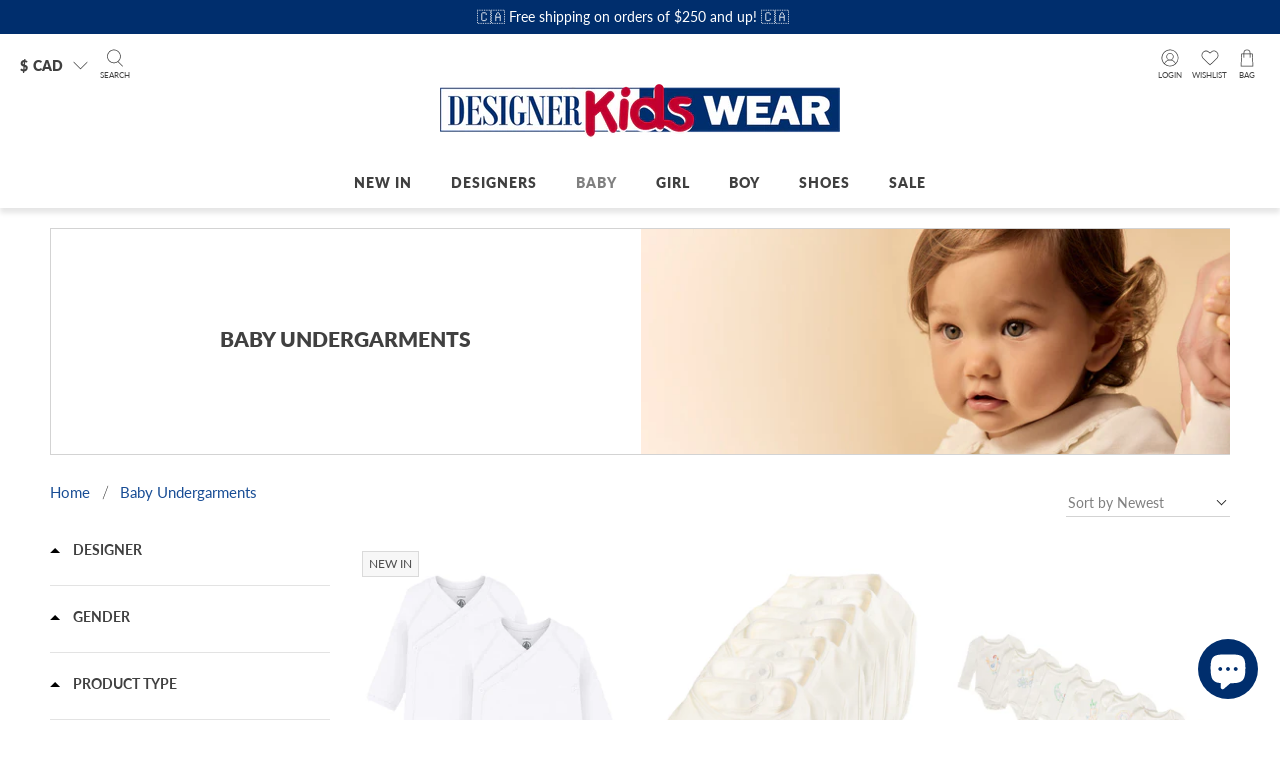

--- FILE ---
content_type: text/html; charset=utf-8
request_url: https://designerkidswear.com/collections/baby-undergarments
body_size: 55097
content:


 <!doctype html>
<html lang="en">
<head> <meta name="google-site-verification" content="t8uEZ8d-yurgyeKs-svGWK4PX6eqbVlPnG0llMUXrAI" /> <meta name="facebook-domain-verification" content="uy4i0di9692dlcd6a55gmyjqdugy7e" /> <meta name="google-site-verification" content="3tK3fDnWbok9EI4t5mwTJtJ-wlut1YHevjip1-M-HDs" /> <meta charset="utf-8"> <meta http-equiv="cleartype" content="on"> <meta name="viewport" content="width=device-width,initial-scale=1"> <meta name="theme-color" content="#ffffff"> <link rel="canonical" href="https://designerkidswear.com/collections/baby-undergarments" /> <meta name="robots" content="index,follow"><title>Baby Undergarments | Designer Kids Wear</title> <link rel="preconnect dns-prefetch" href="https://fonts.shopifycdn.com" /> <link rel="preconnect dns-prefetch" href="https://cdn.shopify.com" /> <link rel="preconnect dns-prefetch" href="https://v.shopify.com" /> <link rel="preconnect dns-prefetch" href="https://cdn.shopifycloud.com" /> <link href="//designerkidswear.com/cdn/shop/t/36/assets/fancybox.css?v=30466120580444283401764083226" rel="stylesheet" type="text/css" media="all" /> <!-- Stylesheets for Flex "2.0.5" --> <link href="//designerkidswear.com/cdn/shop/t/36/assets/styles.scss.css?v=46760482027757924441764083919" rel="stylesheet" type="text/css" media="all" /> <!-- Custom Styles --> <link href="//designerkidswear.com/cdn/shop/t/36/assets/custom-styles.css?v=178690009712058023431764084219" rel="stylesheet" type="text/css" media="all" /> <script type="text/javascript" src="/services/javascripts/currencies.js" ></script> <script>
    

Shopify = window.Shopify || {};


window.theme = {
  info: {
    name: "Flex",
    version: "2.0.5"
  }
}


Currency = window.Currency || {};
Currency.show_multiple_currencies = true;
Currency.shop_currency = "CAD";
Currency.default_currency = "CAD";
Currency.display_format = "money_with_currency_format";
Currency.money_format = "${{amount}} CAD";
Currency.money_format_no_currency = "${{amount}}";
Currency.money_format_currency = "${{amount}} CAD";
Currency.native_multi_currency = false;



Window.theme = {};
Window.theme.allCountryOptionTags = "\u003coption value=\"Canada\" data-provinces=\"[[\u0026quot;Alberta\u0026quot;,\u0026quot;Alberta\u0026quot;],[\u0026quot;British Columbia\u0026quot;,\u0026quot;British Columbia\u0026quot;],[\u0026quot;Manitoba\u0026quot;,\u0026quot;Manitoba\u0026quot;],[\u0026quot;New Brunswick\u0026quot;,\u0026quot;New Brunswick\u0026quot;],[\u0026quot;Newfoundland and Labrador\u0026quot;,\u0026quot;Newfoundland and Labrador\u0026quot;],[\u0026quot;Northwest Territories\u0026quot;,\u0026quot;Northwest Territories\u0026quot;],[\u0026quot;Nova Scotia\u0026quot;,\u0026quot;Nova Scotia\u0026quot;],[\u0026quot;Nunavut\u0026quot;,\u0026quot;Nunavut\u0026quot;],[\u0026quot;Ontario\u0026quot;,\u0026quot;Ontario\u0026quot;],[\u0026quot;Prince Edward Island\u0026quot;,\u0026quot;Prince Edward Island\u0026quot;],[\u0026quot;Quebec\u0026quot;,\u0026quot;Quebec\u0026quot;],[\u0026quot;Saskatchewan\u0026quot;,\u0026quot;Saskatchewan\u0026quot;],[\u0026quot;Yukon\u0026quot;,\u0026quot;Yukon\u0026quot;]]\"\u003eCanada\u003c\/option\u003e\n\u003coption value=\"United States\" data-provinces=\"[[\u0026quot;Alabama\u0026quot;,\u0026quot;Alabama\u0026quot;],[\u0026quot;Alaska\u0026quot;,\u0026quot;Alaska\u0026quot;],[\u0026quot;American Samoa\u0026quot;,\u0026quot;American Samoa\u0026quot;],[\u0026quot;Arizona\u0026quot;,\u0026quot;Arizona\u0026quot;],[\u0026quot;Arkansas\u0026quot;,\u0026quot;Arkansas\u0026quot;],[\u0026quot;Armed Forces Americas\u0026quot;,\u0026quot;Armed Forces Americas\u0026quot;],[\u0026quot;Armed Forces Europe\u0026quot;,\u0026quot;Armed Forces Europe\u0026quot;],[\u0026quot;Armed Forces Pacific\u0026quot;,\u0026quot;Armed Forces Pacific\u0026quot;],[\u0026quot;California\u0026quot;,\u0026quot;California\u0026quot;],[\u0026quot;Colorado\u0026quot;,\u0026quot;Colorado\u0026quot;],[\u0026quot;Connecticut\u0026quot;,\u0026quot;Connecticut\u0026quot;],[\u0026quot;Delaware\u0026quot;,\u0026quot;Delaware\u0026quot;],[\u0026quot;District of Columbia\u0026quot;,\u0026quot;Washington DC\u0026quot;],[\u0026quot;Federated States of Micronesia\u0026quot;,\u0026quot;Micronesia\u0026quot;],[\u0026quot;Florida\u0026quot;,\u0026quot;Florida\u0026quot;],[\u0026quot;Georgia\u0026quot;,\u0026quot;Georgia\u0026quot;],[\u0026quot;Guam\u0026quot;,\u0026quot;Guam\u0026quot;],[\u0026quot;Hawaii\u0026quot;,\u0026quot;Hawaii\u0026quot;],[\u0026quot;Idaho\u0026quot;,\u0026quot;Idaho\u0026quot;],[\u0026quot;Illinois\u0026quot;,\u0026quot;Illinois\u0026quot;],[\u0026quot;Indiana\u0026quot;,\u0026quot;Indiana\u0026quot;],[\u0026quot;Iowa\u0026quot;,\u0026quot;Iowa\u0026quot;],[\u0026quot;Kansas\u0026quot;,\u0026quot;Kansas\u0026quot;],[\u0026quot;Kentucky\u0026quot;,\u0026quot;Kentucky\u0026quot;],[\u0026quot;Louisiana\u0026quot;,\u0026quot;Louisiana\u0026quot;],[\u0026quot;Maine\u0026quot;,\u0026quot;Maine\u0026quot;],[\u0026quot;Marshall Islands\u0026quot;,\u0026quot;Marshall Islands\u0026quot;],[\u0026quot;Maryland\u0026quot;,\u0026quot;Maryland\u0026quot;],[\u0026quot;Massachusetts\u0026quot;,\u0026quot;Massachusetts\u0026quot;],[\u0026quot;Michigan\u0026quot;,\u0026quot;Michigan\u0026quot;],[\u0026quot;Minnesota\u0026quot;,\u0026quot;Minnesota\u0026quot;],[\u0026quot;Mississippi\u0026quot;,\u0026quot;Mississippi\u0026quot;],[\u0026quot;Missouri\u0026quot;,\u0026quot;Missouri\u0026quot;],[\u0026quot;Montana\u0026quot;,\u0026quot;Montana\u0026quot;],[\u0026quot;Nebraska\u0026quot;,\u0026quot;Nebraska\u0026quot;],[\u0026quot;Nevada\u0026quot;,\u0026quot;Nevada\u0026quot;],[\u0026quot;New Hampshire\u0026quot;,\u0026quot;New Hampshire\u0026quot;],[\u0026quot;New Jersey\u0026quot;,\u0026quot;New Jersey\u0026quot;],[\u0026quot;New Mexico\u0026quot;,\u0026quot;New Mexico\u0026quot;],[\u0026quot;New York\u0026quot;,\u0026quot;New York\u0026quot;],[\u0026quot;North Carolina\u0026quot;,\u0026quot;North Carolina\u0026quot;],[\u0026quot;North Dakota\u0026quot;,\u0026quot;North Dakota\u0026quot;],[\u0026quot;Northern Mariana Islands\u0026quot;,\u0026quot;Northern Mariana Islands\u0026quot;],[\u0026quot;Ohio\u0026quot;,\u0026quot;Ohio\u0026quot;],[\u0026quot;Oklahoma\u0026quot;,\u0026quot;Oklahoma\u0026quot;],[\u0026quot;Oregon\u0026quot;,\u0026quot;Oregon\u0026quot;],[\u0026quot;Palau\u0026quot;,\u0026quot;Palau\u0026quot;],[\u0026quot;Pennsylvania\u0026quot;,\u0026quot;Pennsylvania\u0026quot;],[\u0026quot;Puerto Rico\u0026quot;,\u0026quot;Puerto Rico\u0026quot;],[\u0026quot;Rhode Island\u0026quot;,\u0026quot;Rhode Island\u0026quot;],[\u0026quot;South Carolina\u0026quot;,\u0026quot;South Carolina\u0026quot;],[\u0026quot;South Dakota\u0026quot;,\u0026quot;South Dakota\u0026quot;],[\u0026quot;Tennessee\u0026quot;,\u0026quot;Tennessee\u0026quot;],[\u0026quot;Texas\u0026quot;,\u0026quot;Texas\u0026quot;],[\u0026quot;Utah\u0026quot;,\u0026quot;Utah\u0026quot;],[\u0026quot;Vermont\u0026quot;,\u0026quot;Vermont\u0026quot;],[\u0026quot;Virgin Islands\u0026quot;,\u0026quot;U.S. Virgin Islands\u0026quot;],[\u0026quot;Virginia\u0026quot;,\u0026quot;Virginia\u0026quot;],[\u0026quot;Washington\u0026quot;,\u0026quot;Washington\u0026quot;],[\u0026quot;West Virginia\u0026quot;,\u0026quot;West Virginia\u0026quot;],[\u0026quot;Wisconsin\u0026quot;,\u0026quot;Wisconsin\u0026quot;],[\u0026quot;Wyoming\u0026quot;,\u0026quot;Wyoming\u0026quot;]]\"\u003eUnited States\u003c\/option\u003e\n\u003coption value=\"---\" data-provinces=\"[]\"\u003e---\u003c\/option\u003e\n\u003coption value=\"Afghanistan\" data-provinces=\"[]\"\u003eAfghanistan\u003c\/option\u003e\n\u003coption value=\"Aland Islands\" data-provinces=\"[]\"\u003eÅland Islands\u003c\/option\u003e\n\u003coption value=\"Albania\" data-provinces=\"[]\"\u003eAlbania\u003c\/option\u003e\n\u003coption value=\"Algeria\" data-provinces=\"[]\"\u003eAlgeria\u003c\/option\u003e\n\u003coption value=\"Andorra\" data-provinces=\"[]\"\u003eAndorra\u003c\/option\u003e\n\u003coption value=\"Angola\" data-provinces=\"[]\"\u003eAngola\u003c\/option\u003e\n\u003coption value=\"Anguilla\" data-provinces=\"[]\"\u003eAnguilla\u003c\/option\u003e\n\u003coption value=\"Antigua And Barbuda\" data-provinces=\"[]\"\u003eAntigua \u0026 Barbuda\u003c\/option\u003e\n\u003coption value=\"Argentina\" data-provinces=\"[[\u0026quot;Buenos Aires\u0026quot;,\u0026quot;Buenos Aires Province\u0026quot;],[\u0026quot;Catamarca\u0026quot;,\u0026quot;Catamarca\u0026quot;],[\u0026quot;Chaco\u0026quot;,\u0026quot;Chaco\u0026quot;],[\u0026quot;Chubut\u0026quot;,\u0026quot;Chubut\u0026quot;],[\u0026quot;Ciudad Autónoma de Buenos Aires\u0026quot;,\u0026quot;Buenos Aires (Autonomous City)\u0026quot;],[\u0026quot;Corrientes\u0026quot;,\u0026quot;Corrientes\u0026quot;],[\u0026quot;Córdoba\u0026quot;,\u0026quot;Córdoba\u0026quot;],[\u0026quot;Entre Ríos\u0026quot;,\u0026quot;Entre Ríos\u0026quot;],[\u0026quot;Formosa\u0026quot;,\u0026quot;Formosa\u0026quot;],[\u0026quot;Jujuy\u0026quot;,\u0026quot;Jujuy\u0026quot;],[\u0026quot;La Pampa\u0026quot;,\u0026quot;La Pampa\u0026quot;],[\u0026quot;La Rioja\u0026quot;,\u0026quot;La Rioja\u0026quot;],[\u0026quot;Mendoza\u0026quot;,\u0026quot;Mendoza\u0026quot;],[\u0026quot;Misiones\u0026quot;,\u0026quot;Misiones\u0026quot;],[\u0026quot;Neuquén\u0026quot;,\u0026quot;Neuquén\u0026quot;],[\u0026quot;Río Negro\u0026quot;,\u0026quot;Río Negro\u0026quot;],[\u0026quot;Salta\u0026quot;,\u0026quot;Salta\u0026quot;],[\u0026quot;San Juan\u0026quot;,\u0026quot;San Juan\u0026quot;],[\u0026quot;San Luis\u0026quot;,\u0026quot;San Luis\u0026quot;],[\u0026quot;Santa Cruz\u0026quot;,\u0026quot;Santa Cruz\u0026quot;],[\u0026quot;Santa Fe\u0026quot;,\u0026quot;Santa Fe\u0026quot;],[\u0026quot;Santiago Del Estero\u0026quot;,\u0026quot;Santiago del Estero\u0026quot;],[\u0026quot;Tierra Del Fuego\u0026quot;,\u0026quot;Tierra del Fuego\u0026quot;],[\u0026quot;Tucumán\u0026quot;,\u0026quot;Tucumán\u0026quot;]]\"\u003eArgentina\u003c\/option\u003e\n\u003coption value=\"Armenia\" data-provinces=\"[]\"\u003eArmenia\u003c\/option\u003e\n\u003coption value=\"Aruba\" data-provinces=\"[]\"\u003eAruba\u003c\/option\u003e\n\u003coption value=\"Ascension Island\" data-provinces=\"[]\"\u003eAscension Island\u003c\/option\u003e\n\u003coption value=\"Australia\" data-provinces=\"[[\u0026quot;Australian Capital Territory\u0026quot;,\u0026quot;Australian Capital Territory\u0026quot;],[\u0026quot;New South Wales\u0026quot;,\u0026quot;New South Wales\u0026quot;],[\u0026quot;Northern Territory\u0026quot;,\u0026quot;Northern Territory\u0026quot;],[\u0026quot;Queensland\u0026quot;,\u0026quot;Queensland\u0026quot;],[\u0026quot;South Australia\u0026quot;,\u0026quot;South Australia\u0026quot;],[\u0026quot;Tasmania\u0026quot;,\u0026quot;Tasmania\u0026quot;],[\u0026quot;Victoria\u0026quot;,\u0026quot;Victoria\u0026quot;],[\u0026quot;Western Australia\u0026quot;,\u0026quot;Western Australia\u0026quot;]]\"\u003eAustralia\u003c\/option\u003e\n\u003coption value=\"Austria\" data-provinces=\"[]\"\u003eAustria\u003c\/option\u003e\n\u003coption value=\"Azerbaijan\" data-provinces=\"[]\"\u003eAzerbaijan\u003c\/option\u003e\n\u003coption value=\"Bahamas\" data-provinces=\"[]\"\u003eBahamas\u003c\/option\u003e\n\u003coption value=\"Bahrain\" data-provinces=\"[]\"\u003eBahrain\u003c\/option\u003e\n\u003coption value=\"Bangladesh\" data-provinces=\"[]\"\u003eBangladesh\u003c\/option\u003e\n\u003coption value=\"Barbados\" data-provinces=\"[]\"\u003eBarbados\u003c\/option\u003e\n\u003coption value=\"Belarus\" data-provinces=\"[]\"\u003eBelarus\u003c\/option\u003e\n\u003coption value=\"Belgium\" data-provinces=\"[]\"\u003eBelgium\u003c\/option\u003e\n\u003coption value=\"Belize\" data-provinces=\"[]\"\u003eBelize\u003c\/option\u003e\n\u003coption value=\"Benin\" data-provinces=\"[]\"\u003eBenin\u003c\/option\u003e\n\u003coption value=\"Bermuda\" data-provinces=\"[]\"\u003eBermuda\u003c\/option\u003e\n\u003coption value=\"Bhutan\" data-provinces=\"[]\"\u003eBhutan\u003c\/option\u003e\n\u003coption value=\"Bolivia\" data-provinces=\"[]\"\u003eBolivia\u003c\/option\u003e\n\u003coption value=\"Bosnia And Herzegovina\" data-provinces=\"[]\"\u003eBosnia \u0026 Herzegovina\u003c\/option\u003e\n\u003coption value=\"Botswana\" data-provinces=\"[]\"\u003eBotswana\u003c\/option\u003e\n\u003coption value=\"Brazil\" data-provinces=\"[[\u0026quot;Acre\u0026quot;,\u0026quot;Acre\u0026quot;],[\u0026quot;Alagoas\u0026quot;,\u0026quot;Alagoas\u0026quot;],[\u0026quot;Amapá\u0026quot;,\u0026quot;Amapá\u0026quot;],[\u0026quot;Amazonas\u0026quot;,\u0026quot;Amazonas\u0026quot;],[\u0026quot;Bahia\u0026quot;,\u0026quot;Bahia\u0026quot;],[\u0026quot;Ceará\u0026quot;,\u0026quot;Ceará\u0026quot;],[\u0026quot;Distrito Federal\u0026quot;,\u0026quot;Federal District\u0026quot;],[\u0026quot;Espírito Santo\u0026quot;,\u0026quot;Espírito Santo\u0026quot;],[\u0026quot;Goiás\u0026quot;,\u0026quot;Goiás\u0026quot;],[\u0026quot;Maranhão\u0026quot;,\u0026quot;Maranhão\u0026quot;],[\u0026quot;Mato Grosso\u0026quot;,\u0026quot;Mato Grosso\u0026quot;],[\u0026quot;Mato Grosso do Sul\u0026quot;,\u0026quot;Mato Grosso do Sul\u0026quot;],[\u0026quot;Minas Gerais\u0026quot;,\u0026quot;Minas Gerais\u0026quot;],[\u0026quot;Paraná\u0026quot;,\u0026quot;Paraná\u0026quot;],[\u0026quot;Paraíba\u0026quot;,\u0026quot;Paraíba\u0026quot;],[\u0026quot;Pará\u0026quot;,\u0026quot;Pará\u0026quot;],[\u0026quot;Pernambuco\u0026quot;,\u0026quot;Pernambuco\u0026quot;],[\u0026quot;Piauí\u0026quot;,\u0026quot;Piauí\u0026quot;],[\u0026quot;Rio Grande do Norte\u0026quot;,\u0026quot;Rio Grande do Norte\u0026quot;],[\u0026quot;Rio Grande do Sul\u0026quot;,\u0026quot;Rio Grande do Sul\u0026quot;],[\u0026quot;Rio de Janeiro\u0026quot;,\u0026quot;Rio de Janeiro\u0026quot;],[\u0026quot;Rondônia\u0026quot;,\u0026quot;Rondônia\u0026quot;],[\u0026quot;Roraima\u0026quot;,\u0026quot;Roraima\u0026quot;],[\u0026quot;Santa Catarina\u0026quot;,\u0026quot;Santa Catarina\u0026quot;],[\u0026quot;Sergipe\u0026quot;,\u0026quot;Sergipe\u0026quot;],[\u0026quot;São Paulo\u0026quot;,\u0026quot;São Paulo\u0026quot;],[\u0026quot;Tocantins\u0026quot;,\u0026quot;Tocantins\u0026quot;]]\"\u003eBrazil\u003c\/option\u003e\n\u003coption value=\"British Indian Ocean Territory\" data-provinces=\"[]\"\u003eBritish Indian Ocean Territory\u003c\/option\u003e\n\u003coption value=\"Virgin Islands, British\" data-provinces=\"[]\"\u003eBritish Virgin Islands\u003c\/option\u003e\n\u003coption value=\"Brunei\" data-provinces=\"[]\"\u003eBrunei\u003c\/option\u003e\n\u003coption value=\"Bulgaria\" data-provinces=\"[]\"\u003eBulgaria\u003c\/option\u003e\n\u003coption value=\"Burkina Faso\" data-provinces=\"[]\"\u003eBurkina Faso\u003c\/option\u003e\n\u003coption value=\"Burundi\" data-provinces=\"[]\"\u003eBurundi\u003c\/option\u003e\n\u003coption value=\"Cambodia\" data-provinces=\"[]\"\u003eCambodia\u003c\/option\u003e\n\u003coption value=\"Republic of Cameroon\" data-provinces=\"[]\"\u003eCameroon\u003c\/option\u003e\n\u003coption value=\"Canada\" data-provinces=\"[[\u0026quot;Alberta\u0026quot;,\u0026quot;Alberta\u0026quot;],[\u0026quot;British Columbia\u0026quot;,\u0026quot;British Columbia\u0026quot;],[\u0026quot;Manitoba\u0026quot;,\u0026quot;Manitoba\u0026quot;],[\u0026quot;New Brunswick\u0026quot;,\u0026quot;New Brunswick\u0026quot;],[\u0026quot;Newfoundland and Labrador\u0026quot;,\u0026quot;Newfoundland and Labrador\u0026quot;],[\u0026quot;Northwest Territories\u0026quot;,\u0026quot;Northwest Territories\u0026quot;],[\u0026quot;Nova Scotia\u0026quot;,\u0026quot;Nova Scotia\u0026quot;],[\u0026quot;Nunavut\u0026quot;,\u0026quot;Nunavut\u0026quot;],[\u0026quot;Ontario\u0026quot;,\u0026quot;Ontario\u0026quot;],[\u0026quot;Prince Edward Island\u0026quot;,\u0026quot;Prince Edward Island\u0026quot;],[\u0026quot;Quebec\u0026quot;,\u0026quot;Quebec\u0026quot;],[\u0026quot;Saskatchewan\u0026quot;,\u0026quot;Saskatchewan\u0026quot;],[\u0026quot;Yukon\u0026quot;,\u0026quot;Yukon\u0026quot;]]\"\u003eCanada\u003c\/option\u003e\n\u003coption value=\"Cape Verde\" data-provinces=\"[]\"\u003eCape Verde\u003c\/option\u003e\n\u003coption value=\"Caribbean Netherlands\" data-provinces=\"[]\"\u003eCaribbean Netherlands\u003c\/option\u003e\n\u003coption value=\"Cayman Islands\" data-provinces=\"[]\"\u003eCayman Islands\u003c\/option\u003e\n\u003coption value=\"Central African Republic\" data-provinces=\"[]\"\u003eCentral African Republic\u003c\/option\u003e\n\u003coption value=\"Chad\" data-provinces=\"[]\"\u003eChad\u003c\/option\u003e\n\u003coption value=\"Chile\" data-provinces=\"[[\u0026quot;Antofagasta\u0026quot;,\u0026quot;Antofagasta\u0026quot;],[\u0026quot;Araucanía\u0026quot;,\u0026quot;Araucanía\u0026quot;],[\u0026quot;Arica and Parinacota\u0026quot;,\u0026quot;Arica y Parinacota\u0026quot;],[\u0026quot;Atacama\u0026quot;,\u0026quot;Atacama\u0026quot;],[\u0026quot;Aysén\u0026quot;,\u0026quot;Aysén\u0026quot;],[\u0026quot;Biobío\u0026quot;,\u0026quot;Bío Bío\u0026quot;],[\u0026quot;Coquimbo\u0026quot;,\u0026quot;Coquimbo\u0026quot;],[\u0026quot;Los Lagos\u0026quot;,\u0026quot;Los Lagos\u0026quot;],[\u0026quot;Los Ríos\u0026quot;,\u0026quot;Los Ríos\u0026quot;],[\u0026quot;Magallanes\u0026quot;,\u0026quot;Magallanes Region\u0026quot;],[\u0026quot;Maule\u0026quot;,\u0026quot;Maule\u0026quot;],[\u0026quot;O\u0026#39;Higgins\u0026quot;,\u0026quot;Libertador General Bernardo O’Higgins\u0026quot;],[\u0026quot;Santiago\u0026quot;,\u0026quot;Santiago Metropolitan\u0026quot;],[\u0026quot;Tarapacá\u0026quot;,\u0026quot;Tarapacá\u0026quot;],[\u0026quot;Valparaíso\u0026quot;,\u0026quot;Valparaíso\u0026quot;],[\u0026quot;Ñuble\u0026quot;,\u0026quot;Ñuble\u0026quot;]]\"\u003eChile\u003c\/option\u003e\n\u003coption value=\"China\" data-provinces=\"[[\u0026quot;Anhui\u0026quot;,\u0026quot;Anhui\u0026quot;],[\u0026quot;Beijing\u0026quot;,\u0026quot;Beijing\u0026quot;],[\u0026quot;Chongqing\u0026quot;,\u0026quot;Chongqing\u0026quot;],[\u0026quot;Fujian\u0026quot;,\u0026quot;Fujian\u0026quot;],[\u0026quot;Gansu\u0026quot;,\u0026quot;Gansu\u0026quot;],[\u0026quot;Guangdong\u0026quot;,\u0026quot;Guangdong\u0026quot;],[\u0026quot;Guangxi\u0026quot;,\u0026quot;Guangxi\u0026quot;],[\u0026quot;Guizhou\u0026quot;,\u0026quot;Guizhou\u0026quot;],[\u0026quot;Hainan\u0026quot;,\u0026quot;Hainan\u0026quot;],[\u0026quot;Hebei\u0026quot;,\u0026quot;Hebei\u0026quot;],[\u0026quot;Heilongjiang\u0026quot;,\u0026quot;Heilongjiang\u0026quot;],[\u0026quot;Henan\u0026quot;,\u0026quot;Henan\u0026quot;],[\u0026quot;Hubei\u0026quot;,\u0026quot;Hubei\u0026quot;],[\u0026quot;Hunan\u0026quot;,\u0026quot;Hunan\u0026quot;],[\u0026quot;Inner Mongolia\u0026quot;,\u0026quot;Inner Mongolia\u0026quot;],[\u0026quot;Jiangsu\u0026quot;,\u0026quot;Jiangsu\u0026quot;],[\u0026quot;Jiangxi\u0026quot;,\u0026quot;Jiangxi\u0026quot;],[\u0026quot;Jilin\u0026quot;,\u0026quot;Jilin\u0026quot;],[\u0026quot;Liaoning\u0026quot;,\u0026quot;Liaoning\u0026quot;],[\u0026quot;Ningxia\u0026quot;,\u0026quot;Ningxia\u0026quot;],[\u0026quot;Qinghai\u0026quot;,\u0026quot;Qinghai\u0026quot;],[\u0026quot;Shaanxi\u0026quot;,\u0026quot;Shaanxi\u0026quot;],[\u0026quot;Shandong\u0026quot;,\u0026quot;Shandong\u0026quot;],[\u0026quot;Shanghai\u0026quot;,\u0026quot;Shanghai\u0026quot;],[\u0026quot;Shanxi\u0026quot;,\u0026quot;Shanxi\u0026quot;],[\u0026quot;Sichuan\u0026quot;,\u0026quot;Sichuan\u0026quot;],[\u0026quot;Tianjin\u0026quot;,\u0026quot;Tianjin\u0026quot;],[\u0026quot;Xinjiang\u0026quot;,\u0026quot;Xinjiang\u0026quot;],[\u0026quot;Xizang\u0026quot;,\u0026quot;Tibet\u0026quot;],[\u0026quot;Yunnan\u0026quot;,\u0026quot;Yunnan\u0026quot;],[\u0026quot;Zhejiang\u0026quot;,\u0026quot;Zhejiang\u0026quot;]]\"\u003eChina\u003c\/option\u003e\n\u003coption value=\"Christmas Island\" data-provinces=\"[]\"\u003eChristmas Island\u003c\/option\u003e\n\u003coption value=\"Cocos (Keeling) Islands\" data-provinces=\"[]\"\u003eCocos (Keeling) Islands\u003c\/option\u003e\n\u003coption value=\"Colombia\" data-provinces=\"[[\u0026quot;Amazonas\u0026quot;,\u0026quot;Amazonas\u0026quot;],[\u0026quot;Antioquia\u0026quot;,\u0026quot;Antioquia\u0026quot;],[\u0026quot;Arauca\u0026quot;,\u0026quot;Arauca\u0026quot;],[\u0026quot;Atlántico\u0026quot;,\u0026quot;Atlántico\u0026quot;],[\u0026quot;Bogotá, D.C.\u0026quot;,\u0026quot;Capital District\u0026quot;],[\u0026quot;Bolívar\u0026quot;,\u0026quot;Bolívar\u0026quot;],[\u0026quot;Boyacá\u0026quot;,\u0026quot;Boyacá\u0026quot;],[\u0026quot;Caldas\u0026quot;,\u0026quot;Caldas\u0026quot;],[\u0026quot;Caquetá\u0026quot;,\u0026quot;Caquetá\u0026quot;],[\u0026quot;Casanare\u0026quot;,\u0026quot;Casanare\u0026quot;],[\u0026quot;Cauca\u0026quot;,\u0026quot;Cauca\u0026quot;],[\u0026quot;Cesar\u0026quot;,\u0026quot;Cesar\u0026quot;],[\u0026quot;Chocó\u0026quot;,\u0026quot;Chocó\u0026quot;],[\u0026quot;Cundinamarca\u0026quot;,\u0026quot;Cundinamarca\u0026quot;],[\u0026quot;Córdoba\u0026quot;,\u0026quot;Córdoba\u0026quot;],[\u0026quot;Guainía\u0026quot;,\u0026quot;Guainía\u0026quot;],[\u0026quot;Guaviare\u0026quot;,\u0026quot;Guaviare\u0026quot;],[\u0026quot;Huila\u0026quot;,\u0026quot;Huila\u0026quot;],[\u0026quot;La Guajira\u0026quot;,\u0026quot;La Guajira\u0026quot;],[\u0026quot;Magdalena\u0026quot;,\u0026quot;Magdalena\u0026quot;],[\u0026quot;Meta\u0026quot;,\u0026quot;Meta\u0026quot;],[\u0026quot;Nariño\u0026quot;,\u0026quot;Nariño\u0026quot;],[\u0026quot;Norte de Santander\u0026quot;,\u0026quot;Norte de Santander\u0026quot;],[\u0026quot;Putumayo\u0026quot;,\u0026quot;Putumayo\u0026quot;],[\u0026quot;Quindío\u0026quot;,\u0026quot;Quindío\u0026quot;],[\u0026quot;Risaralda\u0026quot;,\u0026quot;Risaralda\u0026quot;],[\u0026quot;San Andrés, Providencia y Santa Catalina\u0026quot;,\u0026quot;San Andrés \\u0026 Providencia\u0026quot;],[\u0026quot;Santander\u0026quot;,\u0026quot;Santander\u0026quot;],[\u0026quot;Sucre\u0026quot;,\u0026quot;Sucre\u0026quot;],[\u0026quot;Tolima\u0026quot;,\u0026quot;Tolima\u0026quot;],[\u0026quot;Valle del Cauca\u0026quot;,\u0026quot;Valle del Cauca\u0026quot;],[\u0026quot;Vaupés\u0026quot;,\u0026quot;Vaupés\u0026quot;],[\u0026quot;Vichada\u0026quot;,\u0026quot;Vichada\u0026quot;]]\"\u003eColombia\u003c\/option\u003e\n\u003coption value=\"Comoros\" data-provinces=\"[]\"\u003eComoros\u003c\/option\u003e\n\u003coption value=\"Congo\" data-provinces=\"[]\"\u003eCongo - Brazzaville\u003c\/option\u003e\n\u003coption value=\"Congo, The Democratic Republic Of The\" data-provinces=\"[]\"\u003eCongo - Kinshasa\u003c\/option\u003e\n\u003coption value=\"Cook Islands\" data-provinces=\"[]\"\u003eCook Islands\u003c\/option\u003e\n\u003coption value=\"Costa Rica\" data-provinces=\"[[\u0026quot;Alajuela\u0026quot;,\u0026quot;Alajuela\u0026quot;],[\u0026quot;Cartago\u0026quot;,\u0026quot;Cartago\u0026quot;],[\u0026quot;Guanacaste\u0026quot;,\u0026quot;Guanacaste\u0026quot;],[\u0026quot;Heredia\u0026quot;,\u0026quot;Heredia\u0026quot;],[\u0026quot;Limón\u0026quot;,\u0026quot;Limón\u0026quot;],[\u0026quot;Puntarenas\u0026quot;,\u0026quot;Puntarenas\u0026quot;],[\u0026quot;San José\u0026quot;,\u0026quot;San José\u0026quot;]]\"\u003eCosta Rica\u003c\/option\u003e\n\u003coption value=\"Croatia\" data-provinces=\"[]\"\u003eCroatia\u003c\/option\u003e\n\u003coption value=\"Curaçao\" data-provinces=\"[]\"\u003eCuraçao\u003c\/option\u003e\n\u003coption value=\"Cyprus\" data-provinces=\"[]\"\u003eCyprus\u003c\/option\u003e\n\u003coption value=\"Czech Republic\" data-provinces=\"[]\"\u003eCzechia\u003c\/option\u003e\n\u003coption value=\"Côte d'Ivoire\" data-provinces=\"[]\"\u003eCôte d’Ivoire\u003c\/option\u003e\n\u003coption value=\"Denmark\" data-provinces=\"[]\"\u003eDenmark\u003c\/option\u003e\n\u003coption value=\"Djibouti\" data-provinces=\"[]\"\u003eDjibouti\u003c\/option\u003e\n\u003coption value=\"Dominica\" data-provinces=\"[]\"\u003eDominica\u003c\/option\u003e\n\u003coption value=\"Dominican Republic\" data-provinces=\"[]\"\u003eDominican Republic\u003c\/option\u003e\n\u003coption value=\"Ecuador\" data-provinces=\"[]\"\u003eEcuador\u003c\/option\u003e\n\u003coption value=\"Egypt\" data-provinces=\"[[\u0026quot;6th of October\u0026quot;,\u0026quot;6th of October\u0026quot;],[\u0026quot;Al Sharqia\u0026quot;,\u0026quot;Al Sharqia\u0026quot;],[\u0026quot;Alexandria\u0026quot;,\u0026quot;Alexandria\u0026quot;],[\u0026quot;Aswan\u0026quot;,\u0026quot;Aswan\u0026quot;],[\u0026quot;Asyut\u0026quot;,\u0026quot;Asyut\u0026quot;],[\u0026quot;Beheira\u0026quot;,\u0026quot;Beheira\u0026quot;],[\u0026quot;Beni Suef\u0026quot;,\u0026quot;Beni Suef\u0026quot;],[\u0026quot;Cairo\u0026quot;,\u0026quot;Cairo\u0026quot;],[\u0026quot;Dakahlia\u0026quot;,\u0026quot;Dakahlia\u0026quot;],[\u0026quot;Damietta\u0026quot;,\u0026quot;Damietta\u0026quot;],[\u0026quot;Faiyum\u0026quot;,\u0026quot;Faiyum\u0026quot;],[\u0026quot;Gharbia\u0026quot;,\u0026quot;Gharbia\u0026quot;],[\u0026quot;Giza\u0026quot;,\u0026quot;Giza\u0026quot;],[\u0026quot;Helwan\u0026quot;,\u0026quot;Helwan\u0026quot;],[\u0026quot;Ismailia\u0026quot;,\u0026quot;Ismailia\u0026quot;],[\u0026quot;Kafr el-Sheikh\u0026quot;,\u0026quot;Kafr el-Sheikh\u0026quot;],[\u0026quot;Luxor\u0026quot;,\u0026quot;Luxor\u0026quot;],[\u0026quot;Matrouh\u0026quot;,\u0026quot;Matrouh\u0026quot;],[\u0026quot;Minya\u0026quot;,\u0026quot;Minya\u0026quot;],[\u0026quot;Monufia\u0026quot;,\u0026quot;Monufia\u0026quot;],[\u0026quot;New Valley\u0026quot;,\u0026quot;New Valley\u0026quot;],[\u0026quot;North Sinai\u0026quot;,\u0026quot;North Sinai\u0026quot;],[\u0026quot;Port Said\u0026quot;,\u0026quot;Port Said\u0026quot;],[\u0026quot;Qalyubia\u0026quot;,\u0026quot;Qalyubia\u0026quot;],[\u0026quot;Qena\u0026quot;,\u0026quot;Qena\u0026quot;],[\u0026quot;Red Sea\u0026quot;,\u0026quot;Red Sea\u0026quot;],[\u0026quot;Sohag\u0026quot;,\u0026quot;Sohag\u0026quot;],[\u0026quot;South Sinai\u0026quot;,\u0026quot;South Sinai\u0026quot;],[\u0026quot;Suez\u0026quot;,\u0026quot;Suez\u0026quot;]]\"\u003eEgypt\u003c\/option\u003e\n\u003coption value=\"El Salvador\" data-provinces=\"[[\u0026quot;Ahuachapán\u0026quot;,\u0026quot;Ahuachapán\u0026quot;],[\u0026quot;Cabañas\u0026quot;,\u0026quot;Cabañas\u0026quot;],[\u0026quot;Chalatenango\u0026quot;,\u0026quot;Chalatenango\u0026quot;],[\u0026quot;Cuscatlán\u0026quot;,\u0026quot;Cuscatlán\u0026quot;],[\u0026quot;La Libertad\u0026quot;,\u0026quot;La Libertad\u0026quot;],[\u0026quot;La Paz\u0026quot;,\u0026quot;La Paz\u0026quot;],[\u0026quot;La Unión\u0026quot;,\u0026quot;La Unión\u0026quot;],[\u0026quot;Morazán\u0026quot;,\u0026quot;Morazán\u0026quot;],[\u0026quot;San Miguel\u0026quot;,\u0026quot;San Miguel\u0026quot;],[\u0026quot;San Salvador\u0026quot;,\u0026quot;San Salvador\u0026quot;],[\u0026quot;San Vicente\u0026quot;,\u0026quot;San Vicente\u0026quot;],[\u0026quot;Santa Ana\u0026quot;,\u0026quot;Santa Ana\u0026quot;],[\u0026quot;Sonsonate\u0026quot;,\u0026quot;Sonsonate\u0026quot;],[\u0026quot;Usulután\u0026quot;,\u0026quot;Usulután\u0026quot;]]\"\u003eEl Salvador\u003c\/option\u003e\n\u003coption value=\"Equatorial Guinea\" data-provinces=\"[]\"\u003eEquatorial Guinea\u003c\/option\u003e\n\u003coption value=\"Eritrea\" data-provinces=\"[]\"\u003eEritrea\u003c\/option\u003e\n\u003coption value=\"Estonia\" data-provinces=\"[]\"\u003eEstonia\u003c\/option\u003e\n\u003coption value=\"Eswatini\" data-provinces=\"[]\"\u003eEswatini\u003c\/option\u003e\n\u003coption value=\"Ethiopia\" data-provinces=\"[]\"\u003eEthiopia\u003c\/option\u003e\n\u003coption value=\"Falkland Islands (Malvinas)\" data-provinces=\"[]\"\u003eFalkland Islands\u003c\/option\u003e\n\u003coption value=\"Faroe Islands\" data-provinces=\"[]\"\u003eFaroe Islands\u003c\/option\u003e\n\u003coption value=\"Fiji\" data-provinces=\"[]\"\u003eFiji\u003c\/option\u003e\n\u003coption value=\"Finland\" data-provinces=\"[]\"\u003eFinland\u003c\/option\u003e\n\u003coption value=\"France\" data-provinces=\"[]\"\u003eFrance\u003c\/option\u003e\n\u003coption value=\"French Guiana\" data-provinces=\"[]\"\u003eFrench Guiana\u003c\/option\u003e\n\u003coption value=\"French Polynesia\" data-provinces=\"[]\"\u003eFrench Polynesia\u003c\/option\u003e\n\u003coption value=\"French Southern Territories\" data-provinces=\"[]\"\u003eFrench Southern Territories\u003c\/option\u003e\n\u003coption value=\"Gabon\" data-provinces=\"[]\"\u003eGabon\u003c\/option\u003e\n\u003coption value=\"Gambia\" data-provinces=\"[]\"\u003eGambia\u003c\/option\u003e\n\u003coption value=\"Georgia\" data-provinces=\"[]\"\u003eGeorgia\u003c\/option\u003e\n\u003coption value=\"Germany\" data-provinces=\"[]\"\u003eGermany\u003c\/option\u003e\n\u003coption value=\"Ghana\" data-provinces=\"[]\"\u003eGhana\u003c\/option\u003e\n\u003coption value=\"Gibraltar\" data-provinces=\"[]\"\u003eGibraltar\u003c\/option\u003e\n\u003coption value=\"Greece\" data-provinces=\"[]\"\u003eGreece\u003c\/option\u003e\n\u003coption value=\"Greenland\" data-provinces=\"[]\"\u003eGreenland\u003c\/option\u003e\n\u003coption value=\"Grenada\" data-provinces=\"[]\"\u003eGrenada\u003c\/option\u003e\n\u003coption value=\"Guadeloupe\" data-provinces=\"[]\"\u003eGuadeloupe\u003c\/option\u003e\n\u003coption value=\"Guatemala\" data-provinces=\"[[\u0026quot;Alta Verapaz\u0026quot;,\u0026quot;Alta Verapaz\u0026quot;],[\u0026quot;Baja Verapaz\u0026quot;,\u0026quot;Baja Verapaz\u0026quot;],[\u0026quot;Chimaltenango\u0026quot;,\u0026quot;Chimaltenango\u0026quot;],[\u0026quot;Chiquimula\u0026quot;,\u0026quot;Chiquimula\u0026quot;],[\u0026quot;El Progreso\u0026quot;,\u0026quot;El Progreso\u0026quot;],[\u0026quot;Escuintla\u0026quot;,\u0026quot;Escuintla\u0026quot;],[\u0026quot;Guatemala\u0026quot;,\u0026quot;Guatemala\u0026quot;],[\u0026quot;Huehuetenango\u0026quot;,\u0026quot;Huehuetenango\u0026quot;],[\u0026quot;Izabal\u0026quot;,\u0026quot;Izabal\u0026quot;],[\u0026quot;Jalapa\u0026quot;,\u0026quot;Jalapa\u0026quot;],[\u0026quot;Jutiapa\u0026quot;,\u0026quot;Jutiapa\u0026quot;],[\u0026quot;Petén\u0026quot;,\u0026quot;Petén\u0026quot;],[\u0026quot;Quetzaltenango\u0026quot;,\u0026quot;Quetzaltenango\u0026quot;],[\u0026quot;Quiché\u0026quot;,\u0026quot;Quiché\u0026quot;],[\u0026quot;Retalhuleu\u0026quot;,\u0026quot;Retalhuleu\u0026quot;],[\u0026quot;Sacatepéquez\u0026quot;,\u0026quot;Sacatepéquez\u0026quot;],[\u0026quot;San Marcos\u0026quot;,\u0026quot;San Marcos\u0026quot;],[\u0026quot;Santa Rosa\u0026quot;,\u0026quot;Santa Rosa\u0026quot;],[\u0026quot;Sololá\u0026quot;,\u0026quot;Sololá\u0026quot;],[\u0026quot;Suchitepéquez\u0026quot;,\u0026quot;Suchitepéquez\u0026quot;],[\u0026quot;Totonicapán\u0026quot;,\u0026quot;Totonicapán\u0026quot;],[\u0026quot;Zacapa\u0026quot;,\u0026quot;Zacapa\u0026quot;]]\"\u003eGuatemala\u003c\/option\u003e\n\u003coption value=\"Guernsey\" data-provinces=\"[]\"\u003eGuernsey\u003c\/option\u003e\n\u003coption value=\"Guinea\" data-provinces=\"[]\"\u003eGuinea\u003c\/option\u003e\n\u003coption value=\"Guinea Bissau\" data-provinces=\"[]\"\u003eGuinea-Bissau\u003c\/option\u003e\n\u003coption value=\"Guyana\" data-provinces=\"[]\"\u003eGuyana\u003c\/option\u003e\n\u003coption value=\"Haiti\" data-provinces=\"[]\"\u003eHaiti\u003c\/option\u003e\n\u003coption value=\"Honduras\" data-provinces=\"[]\"\u003eHonduras\u003c\/option\u003e\n\u003coption value=\"Hong Kong\" data-provinces=\"[[\u0026quot;Hong Kong Island\u0026quot;,\u0026quot;Hong Kong Island\u0026quot;],[\u0026quot;Kowloon\u0026quot;,\u0026quot;Kowloon\u0026quot;],[\u0026quot;New Territories\u0026quot;,\u0026quot;New Territories\u0026quot;]]\"\u003eHong Kong SAR\u003c\/option\u003e\n\u003coption value=\"Hungary\" data-provinces=\"[]\"\u003eHungary\u003c\/option\u003e\n\u003coption value=\"Iceland\" data-provinces=\"[]\"\u003eIceland\u003c\/option\u003e\n\u003coption value=\"India\" data-provinces=\"[[\u0026quot;Andaman and Nicobar Islands\u0026quot;,\u0026quot;Andaman and Nicobar Islands\u0026quot;],[\u0026quot;Andhra Pradesh\u0026quot;,\u0026quot;Andhra Pradesh\u0026quot;],[\u0026quot;Arunachal Pradesh\u0026quot;,\u0026quot;Arunachal Pradesh\u0026quot;],[\u0026quot;Assam\u0026quot;,\u0026quot;Assam\u0026quot;],[\u0026quot;Bihar\u0026quot;,\u0026quot;Bihar\u0026quot;],[\u0026quot;Chandigarh\u0026quot;,\u0026quot;Chandigarh\u0026quot;],[\u0026quot;Chhattisgarh\u0026quot;,\u0026quot;Chhattisgarh\u0026quot;],[\u0026quot;Dadra and Nagar Haveli\u0026quot;,\u0026quot;Dadra and Nagar Haveli\u0026quot;],[\u0026quot;Daman and Diu\u0026quot;,\u0026quot;Daman and Diu\u0026quot;],[\u0026quot;Delhi\u0026quot;,\u0026quot;Delhi\u0026quot;],[\u0026quot;Goa\u0026quot;,\u0026quot;Goa\u0026quot;],[\u0026quot;Gujarat\u0026quot;,\u0026quot;Gujarat\u0026quot;],[\u0026quot;Haryana\u0026quot;,\u0026quot;Haryana\u0026quot;],[\u0026quot;Himachal Pradesh\u0026quot;,\u0026quot;Himachal Pradesh\u0026quot;],[\u0026quot;Jammu and Kashmir\u0026quot;,\u0026quot;Jammu and Kashmir\u0026quot;],[\u0026quot;Jharkhand\u0026quot;,\u0026quot;Jharkhand\u0026quot;],[\u0026quot;Karnataka\u0026quot;,\u0026quot;Karnataka\u0026quot;],[\u0026quot;Kerala\u0026quot;,\u0026quot;Kerala\u0026quot;],[\u0026quot;Ladakh\u0026quot;,\u0026quot;Ladakh\u0026quot;],[\u0026quot;Lakshadweep\u0026quot;,\u0026quot;Lakshadweep\u0026quot;],[\u0026quot;Madhya Pradesh\u0026quot;,\u0026quot;Madhya Pradesh\u0026quot;],[\u0026quot;Maharashtra\u0026quot;,\u0026quot;Maharashtra\u0026quot;],[\u0026quot;Manipur\u0026quot;,\u0026quot;Manipur\u0026quot;],[\u0026quot;Meghalaya\u0026quot;,\u0026quot;Meghalaya\u0026quot;],[\u0026quot;Mizoram\u0026quot;,\u0026quot;Mizoram\u0026quot;],[\u0026quot;Nagaland\u0026quot;,\u0026quot;Nagaland\u0026quot;],[\u0026quot;Odisha\u0026quot;,\u0026quot;Odisha\u0026quot;],[\u0026quot;Puducherry\u0026quot;,\u0026quot;Puducherry\u0026quot;],[\u0026quot;Punjab\u0026quot;,\u0026quot;Punjab\u0026quot;],[\u0026quot;Rajasthan\u0026quot;,\u0026quot;Rajasthan\u0026quot;],[\u0026quot;Sikkim\u0026quot;,\u0026quot;Sikkim\u0026quot;],[\u0026quot;Tamil Nadu\u0026quot;,\u0026quot;Tamil Nadu\u0026quot;],[\u0026quot;Telangana\u0026quot;,\u0026quot;Telangana\u0026quot;],[\u0026quot;Tripura\u0026quot;,\u0026quot;Tripura\u0026quot;],[\u0026quot;Uttar Pradesh\u0026quot;,\u0026quot;Uttar Pradesh\u0026quot;],[\u0026quot;Uttarakhand\u0026quot;,\u0026quot;Uttarakhand\u0026quot;],[\u0026quot;West Bengal\u0026quot;,\u0026quot;West Bengal\u0026quot;]]\"\u003eIndia\u003c\/option\u003e\n\u003coption value=\"Indonesia\" data-provinces=\"[[\u0026quot;Aceh\u0026quot;,\u0026quot;Aceh\u0026quot;],[\u0026quot;Bali\u0026quot;,\u0026quot;Bali\u0026quot;],[\u0026quot;Bangka Belitung\u0026quot;,\u0026quot;Bangka–Belitung Islands\u0026quot;],[\u0026quot;Banten\u0026quot;,\u0026quot;Banten\u0026quot;],[\u0026quot;Bengkulu\u0026quot;,\u0026quot;Bengkulu\u0026quot;],[\u0026quot;Gorontalo\u0026quot;,\u0026quot;Gorontalo\u0026quot;],[\u0026quot;Jakarta\u0026quot;,\u0026quot;Jakarta\u0026quot;],[\u0026quot;Jambi\u0026quot;,\u0026quot;Jambi\u0026quot;],[\u0026quot;Jawa Barat\u0026quot;,\u0026quot;West Java\u0026quot;],[\u0026quot;Jawa Tengah\u0026quot;,\u0026quot;Central Java\u0026quot;],[\u0026quot;Jawa Timur\u0026quot;,\u0026quot;East Java\u0026quot;],[\u0026quot;Kalimantan Barat\u0026quot;,\u0026quot;West Kalimantan\u0026quot;],[\u0026quot;Kalimantan Selatan\u0026quot;,\u0026quot;South Kalimantan\u0026quot;],[\u0026quot;Kalimantan Tengah\u0026quot;,\u0026quot;Central Kalimantan\u0026quot;],[\u0026quot;Kalimantan Timur\u0026quot;,\u0026quot;East Kalimantan\u0026quot;],[\u0026quot;Kalimantan Utara\u0026quot;,\u0026quot;North Kalimantan\u0026quot;],[\u0026quot;Kepulauan Riau\u0026quot;,\u0026quot;Riau Islands\u0026quot;],[\u0026quot;Lampung\u0026quot;,\u0026quot;Lampung\u0026quot;],[\u0026quot;Maluku\u0026quot;,\u0026quot;Maluku\u0026quot;],[\u0026quot;Maluku Utara\u0026quot;,\u0026quot;North Maluku\u0026quot;],[\u0026quot;North Sumatra\u0026quot;,\u0026quot;North Sumatra\u0026quot;],[\u0026quot;Nusa Tenggara Barat\u0026quot;,\u0026quot;West Nusa Tenggara\u0026quot;],[\u0026quot;Nusa Tenggara Timur\u0026quot;,\u0026quot;East Nusa Tenggara\u0026quot;],[\u0026quot;Papua\u0026quot;,\u0026quot;Papua\u0026quot;],[\u0026quot;Papua Barat\u0026quot;,\u0026quot;West Papua\u0026quot;],[\u0026quot;Riau\u0026quot;,\u0026quot;Riau\u0026quot;],[\u0026quot;South Sumatra\u0026quot;,\u0026quot;South Sumatra\u0026quot;],[\u0026quot;Sulawesi Barat\u0026quot;,\u0026quot;West Sulawesi\u0026quot;],[\u0026quot;Sulawesi Selatan\u0026quot;,\u0026quot;South Sulawesi\u0026quot;],[\u0026quot;Sulawesi Tengah\u0026quot;,\u0026quot;Central Sulawesi\u0026quot;],[\u0026quot;Sulawesi Tenggara\u0026quot;,\u0026quot;Southeast Sulawesi\u0026quot;],[\u0026quot;Sulawesi Utara\u0026quot;,\u0026quot;North Sulawesi\u0026quot;],[\u0026quot;West Sumatra\u0026quot;,\u0026quot;West Sumatra\u0026quot;],[\u0026quot;Yogyakarta\u0026quot;,\u0026quot;Yogyakarta\u0026quot;]]\"\u003eIndonesia\u003c\/option\u003e\n\u003coption value=\"Iraq\" data-provinces=\"[]\"\u003eIraq\u003c\/option\u003e\n\u003coption value=\"Ireland\" data-provinces=\"[[\u0026quot;Carlow\u0026quot;,\u0026quot;Carlow\u0026quot;],[\u0026quot;Cavan\u0026quot;,\u0026quot;Cavan\u0026quot;],[\u0026quot;Clare\u0026quot;,\u0026quot;Clare\u0026quot;],[\u0026quot;Cork\u0026quot;,\u0026quot;Cork\u0026quot;],[\u0026quot;Donegal\u0026quot;,\u0026quot;Donegal\u0026quot;],[\u0026quot;Dublin\u0026quot;,\u0026quot;Dublin\u0026quot;],[\u0026quot;Galway\u0026quot;,\u0026quot;Galway\u0026quot;],[\u0026quot;Kerry\u0026quot;,\u0026quot;Kerry\u0026quot;],[\u0026quot;Kildare\u0026quot;,\u0026quot;Kildare\u0026quot;],[\u0026quot;Kilkenny\u0026quot;,\u0026quot;Kilkenny\u0026quot;],[\u0026quot;Laois\u0026quot;,\u0026quot;Laois\u0026quot;],[\u0026quot;Leitrim\u0026quot;,\u0026quot;Leitrim\u0026quot;],[\u0026quot;Limerick\u0026quot;,\u0026quot;Limerick\u0026quot;],[\u0026quot;Longford\u0026quot;,\u0026quot;Longford\u0026quot;],[\u0026quot;Louth\u0026quot;,\u0026quot;Louth\u0026quot;],[\u0026quot;Mayo\u0026quot;,\u0026quot;Mayo\u0026quot;],[\u0026quot;Meath\u0026quot;,\u0026quot;Meath\u0026quot;],[\u0026quot;Monaghan\u0026quot;,\u0026quot;Monaghan\u0026quot;],[\u0026quot;Offaly\u0026quot;,\u0026quot;Offaly\u0026quot;],[\u0026quot;Roscommon\u0026quot;,\u0026quot;Roscommon\u0026quot;],[\u0026quot;Sligo\u0026quot;,\u0026quot;Sligo\u0026quot;],[\u0026quot;Tipperary\u0026quot;,\u0026quot;Tipperary\u0026quot;],[\u0026quot;Waterford\u0026quot;,\u0026quot;Waterford\u0026quot;],[\u0026quot;Westmeath\u0026quot;,\u0026quot;Westmeath\u0026quot;],[\u0026quot;Wexford\u0026quot;,\u0026quot;Wexford\u0026quot;],[\u0026quot;Wicklow\u0026quot;,\u0026quot;Wicklow\u0026quot;]]\"\u003eIreland\u003c\/option\u003e\n\u003coption value=\"Isle Of Man\" data-provinces=\"[]\"\u003eIsle of Man\u003c\/option\u003e\n\u003coption value=\"Israel\" data-provinces=\"[]\"\u003eIsrael\u003c\/option\u003e\n\u003coption value=\"Italy\" data-provinces=\"[[\u0026quot;Agrigento\u0026quot;,\u0026quot;Agrigento\u0026quot;],[\u0026quot;Alessandria\u0026quot;,\u0026quot;Alessandria\u0026quot;],[\u0026quot;Ancona\u0026quot;,\u0026quot;Ancona\u0026quot;],[\u0026quot;Aosta\u0026quot;,\u0026quot;Aosta Valley\u0026quot;],[\u0026quot;Arezzo\u0026quot;,\u0026quot;Arezzo\u0026quot;],[\u0026quot;Ascoli Piceno\u0026quot;,\u0026quot;Ascoli Piceno\u0026quot;],[\u0026quot;Asti\u0026quot;,\u0026quot;Asti\u0026quot;],[\u0026quot;Avellino\u0026quot;,\u0026quot;Avellino\u0026quot;],[\u0026quot;Bari\u0026quot;,\u0026quot;Bari\u0026quot;],[\u0026quot;Barletta-Andria-Trani\u0026quot;,\u0026quot;Barletta-Andria-Trani\u0026quot;],[\u0026quot;Belluno\u0026quot;,\u0026quot;Belluno\u0026quot;],[\u0026quot;Benevento\u0026quot;,\u0026quot;Benevento\u0026quot;],[\u0026quot;Bergamo\u0026quot;,\u0026quot;Bergamo\u0026quot;],[\u0026quot;Biella\u0026quot;,\u0026quot;Biella\u0026quot;],[\u0026quot;Bologna\u0026quot;,\u0026quot;Bologna\u0026quot;],[\u0026quot;Bolzano\u0026quot;,\u0026quot;South Tyrol\u0026quot;],[\u0026quot;Brescia\u0026quot;,\u0026quot;Brescia\u0026quot;],[\u0026quot;Brindisi\u0026quot;,\u0026quot;Brindisi\u0026quot;],[\u0026quot;Cagliari\u0026quot;,\u0026quot;Cagliari\u0026quot;],[\u0026quot;Caltanissetta\u0026quot;,\u0026quot;Caltanissetta\u0026quot;],[\u0026quot;Campobasso\u0026quot;,\u0026quot;Campobasso\u0026quot;],[\u0026quot;Carbonia-Iglesias\u0026quot;,\u0026quot;Carbonia-Iglesias\u0026quot;],[\u0026quot;Caserta\u0026quot;,\u0026quot;Caserta\u0026quot;],[\u0026quot;Catania\u0026quot;,\u0026quot;Catania\u0026quot;],[\u0026quot;Catanzaro\u0026quot;,\u0026quot;Catanzaro\u0026quot;],[\u0026quot;Chieti\u0026quot;,\u0026quot;Chieti\u0026quot;],[\u0026quot;Como\u0026quot;,\u0026quot;Como\u0026quot;],[\u0026quot;Cosenza\u0026quot;,\u0026quot;Cosenza\u0026quot;],[\u0026quot;Cremona\u0026quot;,\u0026quot;Cremona\u0026quot;],[\u0026quot;Crotone\u0026quot;,\u0026quot;Crotone\u0026quot;],[\u0026quot;Cuneo\u0026quot;,\u0026quot;Cuneo\u0026quot;],[\u0026quot;Enna\u0026quot;,\u0026quot;Enna\u0026quot;],[\u0026quot;Fermo\u0026quot;,\u0026quot;Fermo\u0026quot;],[\u0026quot;Ferrara\u0026quot;,\u0026quot;Ferrara\u0026quot;],[\u0026quot;Firenze\u0026quot;,\u0026quot;Florence\u0026quot;],[\u0026quot;Foggia\u0026quot;,\u0026quot;Foggia\u0026quot;],[\u0026quot;Forlì-Cesena\u0026quot;,\u0026quot;Forlì-Cesena\u0026quot;],[\u0026quot;Frosinone\u0026quot;,\u0026quot;Frosinone\u0026quot;],[\u0026quot;Genova\u0026quot;,\u0026quot;Genoa\u0026quot;],[\u0026quot;Gorizia\u0026quot;,\u0026quot;Gorizia\u0026quot;],[\u0026quot;Grosseto\u0026quot;,\u0026quot;Grosseto\u0026quot;],[\u0026quot;Imperia\u0026quot;,\u0026quot;Imperia\u0026quot;],[\u0026quot;Isernia\u0026quot;,\u0026quot;Isernia\u0026quot;],[\u0026quot;L\u0026#39;Aquila\u0026quot;,\u0026quot;L’Aquila\u0026quot;],[\u0026quot;La Spezia\u0026quot;,\u0026quot;La Spezia\u0026quot;],[\u0026quot;Latina\u0026quot;,\u0026quot;Latina\u0026quot;],[\u0026quot;Lecce\u0026quot;,\u0026quot;Lecce\u0026quot;],[\u0026quot;Lecco\u0026quot;,\u0026quot;Lecco\u0026quot;],[\u0026quot;Livorno\u0026quot;,\u0026quot;Livorno\u0026quot;],[\u0026quot;Lodi\u0026quot;,\u0026quot;Lodi\u0026quot;],[\u0026quot;Lucca\u0026quot;,\u0026quot;Lucca\u0026quot;],[\u0026quot;Macerata\u0026quot;,\u0026quot;Macerata\u0026quot;],[\u0026quot;Mantova\u0026quot;,\u0026quot;Mantua\u0026quot;],[\u0026quot;Massa-Carrara\u0026quot;,\u0026quot;Massa and Carrara\u0026quot;],[\u0026quot;Matera\u0026quot;,\u0026quot;Matera\u0026quot;],[\u0026quot;Medio Campidano\u0026quot;,\u0026quot;Medio Campidano\u0026quot;],[\u0026quot;Messina\u0026quot;,\u0026quot;Messina\u0026quot;],[\u0026quot;Milano\u0026quot;,\u0026quot;Milan\u0026quot;],[\u0026quot;Modena\u0026quot;,\u0026quot;Modena\u0026quot;],[\u0026quot;Monza e Brianza\u0026quot;,\u0026quot;Monza and Brianza\u0026quot;],[\u0026quot;Napoli\u0026quot;,\u0026quot;Naples\u0026quot;],[\u0026quot;Novara\u0026quot;,\u0026quot;Novara\u0026quot;],[\u0026quot;Nuoro\u0026quot;,\u0026quot;Nuoro\u0026quot;],[\u0026quot;Ogliastra\u0026quot;,\u0026quot;Ogliastra\u0026quot;],[\u0026quot;Olbia-Tempio\u0026quot;,\u0026quot;Olbia-Tempio\u0026quot;],[\u0026quot;Oristano\u0026quot;,\u0026quot;Oristano\u0026quot;],[\u0026quot;Padova\u0026quot;,\u0026quot;Padua\u0026quot;],[\u0026quot;Palermo\u0026quot;,\u0026quot;Palermo\u0026quot;],[\u0026quot;Parma\u0026quot;,\u0026quot;Parma\u0026quot;],[\u0026quot;Pavia\u0026quot;,\u0026quot;Pavia\u0026quot;],[\u0026quot;Perugia\u0026quot;,\u0026quot;Perugia\u0026quot;],[\u0026quot;Pesaro e Urbino\u0026quot;,\u0026quot;Pesaro and Urbino\u0026quot;],[\u0026quot;Pescara\u0026quot;,\u0026quot;Pescara\u0026quot;],[\u0026quot;Piacenza\u0026quot;,\u0026quot;Piacenza\u0026quot;],[\u0026quot;Pisa\u0026quot;,\u0026quot;Pisa\u0026quot;],[\u0026quot;Pistoia\u0026quot;,\u0026quot;Pistoia\u0026quot;],[\u0026quot;Pordenone\u0026quot;,\u0026quot;Pordenone\u0026quot;],[\u0026quot;Potenza\u0026quot;,\u0026quot;Potenza\u0026quot;],[\u0026quot;Prato\u0026quot;,\u0026quot;Prato\u0026quot;],[\u0026quot;Ragusa\u0026quot;,\u0026quot;Ragusa\u0026quot;],[\u0026quot;Ravenna\u0026quot;,\u0026quot;Ravenna\u0026quot;],[\u0026quot;Reggio Calabria\u0026quot;,\u0026quot;Reggio Calabria\u0026quot;],[\u0026quot;Reggio Emilia\u0026quot;,\u0026quot;Reggio Emilia\u0026quot;],[\u0026quot;Rieti\u0026quot;,\u0026quot;Rieti\u0026quot;],[\u0026quot;Rimini\u0026quot;,\u0026quot;Rimini\u0026quot;],[\u0026quot;Roma\u0026quot;,\u0026quot;Rome\u0026quot;],[\u0026quot;Rovigo\u0026quot;,\u0026quot;Rovigo\u0026quot;],[\u0026quot;Salerno\u0026quot;,\u0026quot;Salerno\u0026quot;],[\u0026quot;Sassari\u0026quot;,\u0026quot;Sassari\u0026quot;],[\u0026quot;Savona\u0026quot;,\u0026quot;Savona\u0026quot;],[\u0026quot;Siena\u0026quot;,\u0026quot;Siena\u0026quot;],[\u0026quot;Siracusa\u0026quot;,\u0026quot;Syracuse\u0026quot;],[\u0026quot;Sondrio\u0026quot;,\u0026quot;Sondrio\u0026quot;],[\u0026quot;Taranto\u0026quot;,\u0026quot;Taranto\u0026quot;],[\u0026quot;Teramo\u0026quot;,\u0026quot;Teramo\u0026quot;],[\u0026quot;Terni\u0026quot;,\u0026quot;Terni\u0026quot;],[\u0026quot;Torino\u0026quot;,\u0026quot;Turin\u0026quot;],[\u0026quot;Trapani\u0026quot;,\u0026quot;Trapani\u0026quot;],[\u0026quot;Trento\u0026quot;,\u0026quot;Trentino\u0026quot;],[\u0026quot;Treviso\u0026quot;,\u0026quot;Treviso\u0026quot;],[\u0026quot;Trieste\u0026quot;,\u0026quot;Trieste\u0026quot;],[\u0026quot;Udine\u0026quot;,\u0026quot;Udine\u0026quot;],[\u0026quot;Varese\u0026quot;,\u0026quot;Varese\u0026quot;],[\u0026quot;Venezia\u0026quot;,\u0026quot;Venice\u0026quot;],[\u0026quot;Verbano-Cusio-Ossola\u0026quot;,\u0026quot;Verbano-Cusio-Ossola\u0026quot;],[\u0026quot;Vercelli\u0026quot;,\u0026quot;Vercelli\u0026quot;],[\u0026quot;Verona\u0026quot;,\u0026quot;Verona\u0026quot;],[\u0026quot;Vibo Valentia\u0026quot;,\u0026quot;Vibo Valentia\u0026quot;],[\u0026quot;Vicenza\u0026quot;,\u0026quot;Vicenza\u0026quot;],[\u0026quot;Viterbo\u0026quot;,\u0026quot;Viterbo\u0026quot;]]\"\u003eItaly\u003c\/option\u003e\n\u003coption value=\"Jamaica\" data-provinces=\"[]\"\u003eJamaica\u003c\/option\u003e\n\u003coption value=\"Japan\" data-provinces=\"[[\u0026quot;Aichi\u0026quot;,\u0026quot;Aichi\u0026quot;],[\u0026quot;Akita\u0026quot;,\u0026quot;Akita\u0026quot;],[\u0026quot;Aomori\u0026quot;,\u0026quot;Aomori\u0026quot;],[\u0026quot;Chiba\u0026quot;,\u0026quot;Chiba\u0026quot;],[\u0026quot;Ehime\u0026quot;,\u0026quot;Ehime\u0026quot;],[\u0026quot;Fukui\u0026quot;,\u0026quot;Fukui\u0026quot;],[\u0026quot;Fukuoka\u0026quot;,\u0026quot;Fukuoka\u0026quot;],[\u0026quot;Fukushima\u0026quot;,\u0026quot;Fukushima\u0026quot;],[\u0026quot;Gifu\u0026quot;,\u0026quot;Gifu\u0026quot;],[\u0026quot;Gunma\u0026quot;,\u0026quot;Gunma\u0026quot;],[\u0026quot;Hiroshima\u0026quot;,\u0026quot;Hiroshima\u0026quot;],[\u0026quot;Hokkaidō\u0026quot;,\u0026quot;Hokkaido\u0026quot;],[\u0026quot;Hyōgo\u0026quot;,\u0026quot;Hyogo\u0026quot;],[\u0026quot;Ibaraki\u0026quot;,\u0026quot;Ibaraki\u0026quot;],[\u0026quot;Ishikawa\u0026quot;,\u0026quot;Ishikawa\u0026quot;],[\u0026quot;Iwate\u0026quot;,\u0026quot;Iwate\u0026quot;],[\u0026quot;Kagawa\u0026quot;,\u0026quot;Kagawa\u0026quot;],[\u0026quot;Kagoshima\u0026quot;,\u0026quot;Kagoshima\u0026quot;],[\u0026quot;Kanagawa\u0026quot;,\u0026quot;Kanagawa\u0026quot;],[\u0026quot;Kumamoto\u0026quot;,\u0026quot;Kumamoto\u0026quot;],[\u0026quot;Kyōto\u0026quot;,\u0026quot;Kyoto\u0026quot;],[\u0026quot;Kōchi\u0026quot;,\u0026quot;Kochi\u0026quot;],[\u0026quot;Mie\u0026quot;,\u0026quot;Mie\u0026quot;],[\u0026quot;Miyagi\u0026quot;,\u0026quot;Miyagi\u0026quot;],[\u0026quot;Miyazaki\u0026quot;,\u0026quot;Miyazaki\u0026quot;],[\u0026quot;Nagano\u0026quot;,\u0026quot;Nagano\u0026quot;],[\u0026quot;Nagasaki\u0026quot;,\u0026quot;Nagasaki\u0026quot;],[\u0026quot;Nara\u0026quot;,\u0026quot;Nara\u0026quot;],[\u0026quot;Niigata\u0026quot;,\u0026quot;Niigata\u0026quot;],[\u0026quot;Okayama\u0026quot;,\u0026quot;Okayama\u0026quot;],[\u0026quot;Okinawa\u0026quot;,\u0026quot;Okinawa\u0026quot;],[\u0026quot;Saga\u0026quot;,\u0026quot;Saga\u0026quot;],[\u0026quot;Saitama\u0026quot;,\u0026quot;Saitama\u0026quot;],[\u0026quot;Shiga\u0026quot;,\u0026quot;Shiga\u0026quot;],[\u0026quot;Shimane\u0026quot;,\u0026quot;Shimane\u0026quot;],[\u0026quot;Shizuoka\u0026quot;,\u0026quot;Shizuoka\u0026quot;],[\u0026quot;Tochigi\u0026quot;,\u0026quot;Tochigi\u0026quot;],[\u0026quot;Tokushima\u0026quot;,\u0026quot;Tokushima\u0026quot;],[\u0026quot;Tottori\u0026quot;,\u0026quot;Tottori\u0026quot;],[\u0026quot;Toyama\u0026quot;,\u0026quot;Toyama\u0026quot;],[\u0026quot;Tōkyō\u0026quot;,\u0026quot;Tokyo\u0026quot;],[\u0026quot;Wakayama\u0026quot;,\u0026quot;Wakayama\u0026quot;],[\u0026quot;Yamagata\u0026quot;,\u0026quot;Yamagata\u0026quot;],[\u0026quot;Yamaguchi\u0026quot;,\u0026quot;Yamaguchi\u0026quot;],[\u0026quot;Yamanashi\u0026quot;,\u0026quot;Yamanashi\u0026quot;],[\u0026quot;Ōita\u0026quot;,\u0026quot;Oita\u0026quot;],[\u0026quot;Ōsaka\u0026quot;,\u0026quot;Osaka\u0026quot;]]\"\u003eJapan\u003c\/option\u003e\n\u003coption value=\"Jersey\" data-provinces=\"[]\"\u003eJersey\u003c\/option\u003e\n\u003coption value=\"Jordan\" data-provinces=\"[]\"\u003eJordan\u003c\/option\u003e\n\u003coption value=\"Kazakhstan\" data-provinces=\"[]\"\u003eKazakhstan\u003c\/option\u003e\n\u003coption value=\"Kenya\" data-provinces=\"[]\"\u003eKenya\u003c\/option\u003e\n\u003coption value=\"Kiribati\" data-provinces=\"[]\"\u003eKiribati\u003c\/option\u003e\n\u003coption value=\"Kosovo\" data-provinces=\"[]\"\u003eKosovo\u003c\/option\u003e\n\u003coption value=\"Kuwait\" data-provinces=\"[[\u0026quot;Al Ahmadi\u0026quot;,\u0026quot;Al Ahmadi\u0026quot;],[\u0026quot;Al Asimah\u0026quot;,\u0026quot;Al Asimah\u0026quot;],[\u0026quot;Al Farwaniyah\u0026quot;,\u0026quot;Al Farwaniyah\u0026quot;],[\u0026quot;Al Jahra\u0026quot;,\u0026quot;Al Jahra\u0026quot;],[\u0026quot;Hawalli\u0026quot;,\u0026quot;Hawalli\u0026quot;],[\u0026quot;Mubarak Al-Kabeer\u0026quot;,\u0026quot;Mubarak Al-Kabeer\u0026quot;]]\"\u003eKuwait\u003c\/option\u003e\n\u003coption value=\"Kyrgyzstan\" data-provinces=\"[]\"\u003eKyrgyzstan\u003c\/option\u003e\n\u003coption value=\"Lao People's Democratic Republic\" data-provinces=\"[]\"\u003eLaos\u003c\/option\u003e\n\u003coption value=\"Latvia\" data-provinces=\"[]\"\u003eLatvia\u003c\/option\u003e\n\u003coption value=\"Lebanon\" data-provinces=\"[]\"\u003eLebanon\u003c\/option\u003e\n\u003coption value=\"Lesotho\" data-provinces=\"[]\"\u003eLesotho\u003c\/option\u003e\n\u003coption value=\"Liberia\" data-provinces=\"[]\"\u003eLiberia\u003c\/option\u003e\n\u003coption value=\"Libyan Arab Jamahiriya\" data-provinces=\"[]\"\u003eLibya\u003c\/option\u003e\n\u003coption value=\"Liechtenstein\" data-provinces=\"[]\"\u003eLiechtenstein\u003c\/option\u003e\n\u003coption value=\"Lithuania\" data-provinces=\"[]\"\u003eLithuania\u003c\/option\u003e\n\u003coption value=\"Luxembourg\" data-provinces=\"[]\"\u003eLuxembourg\u003c\/option\u003e\n\u003coption value=\"Macao\" data-provinces=\"[]\"\u003eMacao SAR\u003c\/option\u003e\n\u003coption value=\"Madagascar\" data-provinces=\"[]\"\u003eMadagascar\u003c\/option\u003e\n\u003coption value=\"Malawi\" data-provinces=\"[]\"\u003eMalawi\u003c\/option\u003e\n\u003coption value=\"Malaysia\" data-provinces=\"[[\u0026quot;Johor\u0026quot;,\u0026quot;Johor\u0026quot;],[\u0026quot;Kedah\u0026quot;,\u0026quot;Kedah\u0026quot;],[\u0026quot;Kelantan\u0026quot;,\u0026quot;Kelantan\u0026quot;],[\u0026quot;Kuala Lumpur\u0026quot;,\u0026quot;Kuala Lumpur\u0026quot;],[\u0026quot;Labuan\u0026quot;,\u0026quot;Labuan\u0026quot;],[\u0026quot;Melaka\u0026quot;,\u0026quot;Malacca\u0026quot;],[\u0026quot;Negeri Sembilan\u0026quot;,\u0026quot;Negeri Sembilan\u0026quot;],[\u0026quot;Pahang\u0026quot;,\u0026quot;Pahang\u0026quot;],[\u0026quot;Penang\u0026quot;,\u0026quot;Penang\u0026quot;],[\u0026quot;Perak\u0026quot;,\u0026quot;Perak\u0026quot;],[\u0026quot;Perlis\u0026quot;,\u0026quot;Perlis\u0026quot;],[\u0026quot;Putrajaya\u0026quot;,\u0026quot;Putrajaya\u0026quot;],[\u0026quot;Sabah\u0026quot;,\u0026quot;Sabah\u0026quot;],[\u0026quot;Sarawak\u0026quot;,\u0026quot;Sarawak\u0026quot;],[\u0026quot;Selangor\u0026quot;,\u0026quot;Selangor\u0026quot;],[\u0026quot;Terengganu\u0026quot;,\u0026quot;Terengganu\u0026quot;]]\"\u003eMalaysia\u003c\/option\u003e\n\u003coption value=\"Maldives\" data-provinces=\"[]\"\u003eMaldives\u003c\/option\u003e\n\u003coption value=\"Mali\" data-provinces=\"[]\"\u003eMali\u003c\/option\u003e\n\u003coption value=\"Malta\" data-provinces=\"[]\"\u003eMalta\u003c\/option\u003e\n\u003coption value=\"Martinique\" data-provinces=\"[]\"\u003eMartinique\u003c\/option\u003e\n\u003coption value=\"Mauritania\" data-provinces=\"[]\"\u003eMauritania\u003c\/option\u003e\n\u003coption value=\"Mauritius\" data-provinces=\"[]\"\u003eMauritius\u003c\/option\u003e\n\u003coption value=\"Mayotte\" data-provinces=\"[]\"\u003eMayotte\u003c\/option\u003e\n\u003coption value=\"Mexico\" data-provinces=\"[[\u0026quot;Aguascalientes\u0026quot;,\u0026quot;Aguascalientes\u0026quot;],[\u0026quot;Baja California\u0026quot;,\u0026quot;Baja California\u0026quot;],[\u0026quot;Baja California Sur\u0026quot;,\u0026quot;Baja California Sur\u0026quot;],[\u0026quot;Campeche\u0026quot;,\u0026quot;Campeche\u0026quot;],[\u0026quot;Chiapas\u0026quot;,\u0026quot;Chiapas\u0026quot;],[\u0026quot;Chihuahua\u0026quot;,\u0026quot;Chihuahua\u0026quot;],[\u0026quot;Ciudad de México\u0026quot;,\u0026quot;Ciudad de Mexico\u0026quot;],[\u0026quot;Coahuila\u0026quot;,\u0026quot;Coahuila\u0026quot;],[\u0026quot;Colima\u0026quot;,\u0026quot;Colima\u0026quot;],[\u0026quot;Durango\u0026quot;,\u0026quot;Durango\u0026quot;],[\u0026quot;Guanajuato\u0026quot;,\u0026quot;Guanajuato\u0026quot;],[\u0026quot;Guerrero\u0026quot;,\u0026quot;Guerrero\u0026quot;],[\u0026quot;Hidalgo\u0026quot;,\u0026quot;Hidalgo\u0026quot;],[\u0026quot;Jalisco\u0026quot;,\u0026quot;Jalisco\u0026quot;],[\u0026quot;Michoacán\u0026quot;,\u0026quot;Michoacán\u0026quot;],[\u0026quot;Morelos\u0026quot;,\u0026quot;Morelos\u0026quot;],[\u0026quot;México\u0026quot;,\u0026quot;Mexico State\u0026quot;],[\u0026quot;Nayarit\u0026quot;,\u0026quot;Nayarit\u0026quot;],[\u0026quot;Nuevo León\u0026quot;,\u0026quot;Nuevo León\u0026quot;],[\u0026quot;Oaxaca\u0026quot;,\u0026quot;Oaxaca\u0026quot;],[\u0026quot;Puebla\u0026quot;,\u0026quot;Puebla\u0026quot;],[\u0026quot;Querétaro\u0026quot;,\u0026quot;Querétaro\u0026quot;],[\u0026quot;Quintana Roo\u0026quot;,\u0026quot;Quintana Roo\u0026quot;],[\u0026quot;San Luis Potosí\u0026quot;,\u0026quot;San Luis Potosí\u0026quot;],[\u0026quot;Sinaloa\u0026quot;,\u0026quot;Sinaloa\u0026quot;],[\u0026quot;Sonora\u0026quot;,\u0026quot;Sonora\u0026quot;],[\u0026quot;Tabasco\u0026quot;,\u0026quot;Tabasco\u0026quot;],[\u0026quot;Tamaulipas\u0026quot;,\u0026quot;Tamaulipas\u0026quot;],[\u0026quot;Tlaxcala\u0026quot;,\u0026quot;Tlaxcala\u0026quot;],[\u0026quot;Veracruz\u0026quot;,\u0026quot;Veracruz\u0026quot;],[\u0026quot;Yucatán\u0026quot;,\u0026quot;Yucatán\u0026quot;],[\u0026quot;Zacatecas\u0026quot;,\u0026quot;Zacatecas\u0026quot;]]\"\u003eMexico\u003c\/option\u003e\n\u003coption value=\"Moldova, Republic of\" data-provinces=\"[]\"\u003eMoldova\u003c\/option\u003e\n\u003coption value=\"Monaco\" data-provinces=\"[]\"\u003eMonaco\u003c\/option\u003e\n\u003coption value=\"Mongolia\" data-provinces=\"[]\"\u003eMongolia\u003c\/option\u003e\n\u003coption value=\"Montenegro\" data-provinces=\"[]\"\u003eMontenegro\u003c\/option\u003e\n\u003coption value=\"Montserrat\" data-provinces=\"[]\"\u003eMontserrat\u003c\/option\u003e\n\u003coption value=\"Morocco\" data-provinces=\"[]\"\u003eMorocco\u003c\/option\u003e\n\u003coption value=\"Mozambique\" data-provinces=\"[]\"\u003eMozambique\u003c\/option\u003e\n\u003coption value=\"Myanmar\" data-provinces=\"[]\"\u003eMyanmar (Burma)\u003c\/option\u003e\n\u003coption value=\"Namibia\" data-provinces=\"[]\"\u003eNamibia\u003c\/option\u003e\n\u003coption value=\"Nauru\" data-provinces=\"[]\"\u003eNauru\u003c\/option\u003e\n\u003coption value=\"Nepal\" data-provinces=\"[]\"\u003eNepal\u003c\/option\u003e\n\u003coption value=\"Netherlands\" data-provinces=\"[]\"\u003eNetherlands\u003c\/option\u003e\n\u003coption value=\"New Caledonia\" data-provinces=\"[]\"\u003eNew Caledonia\u003c\/option\u003e\n\u003coption value=\"New Zealand\" data-provinces=\"[[\u0026quot;Auckland\u0026quot;,\u0026quot;Auckland\u0026quot;],[\u0026quot;Bay of Plenty\u0026quot;,\u0026quot;Bay of Plenty\u0026quot;],[\u0026quot;Canterbury\u0026quot;,\u0026quot;Canterbury\u0026quot;],[\u0026quot;Chatham Islands\u0026quot;,\u0026quot;Chatham Islands\u0026quot;],[\u0026quot;Gisborne\u0026quot;,\u0026quot;Gisborne\u0026quot;],[\u0026quot;Hawke\u0026#39;s Bay\u0026quot;,\u0026quot;Hawke’s Bay\u0026quot;],[\u0026quot;Manawatu-Wanganui\u0026quot;,\u0026quot;Manawatū-Whanganui\u0026quot;],[\u0026quot;Marlborough\u0026quot;,\u0026quot;Marlborough\u0026quot;],[\u0026quot;Nelson\u0026quot;,\u0026quot;Nelson\u0026quot;],[\u0026quot;Northland\u0026quot;,\u0026quot;Northland\u0026quot;],[\u0026quot;Otago\u0026quot;,\u0026quot;Otago\u0026quot;],[\u0026quot;Southland\u0026quot;,\u0026quot;Southland\u0026quot;],[\u0026quot;Taranaki\u0026quot;,\u0026quot;Taranaki\u0026quot;],[\u0026quot;Tasman\u0026quot;,\u0026quot;Tasman\u0026quot;],[\u0026quot;Waikato\u0026quot;,\u0026quot;Waikato\u0026quot;],[\u0026quot;Wellington\u0026quot;,\u0026quot;Wellington\u0026quot;],[\u0026quot;West Coast\u0026quot;,\u0026quot;West Coast\u0026quot;]]\"\u003eNew Zealand\u003c\/option\u003e\n\u003coption value=\"Nicaragua\" data-provinces=\"[]\"\u003eNicaragua\u003c\/option\u003e\n\u003coption value=\"Niger\" data-provinces=\"[]\"\u003eNiger\u003c\/option\u003e\n\u003coption value=\"Nigeria\" data-provinces=\"[[\u0026quot;Abia\u0026quot;,\u0026quot;Abia\u0026quot;],[\u0026quot;Abuja Federal Capital Territory\u0026quot;,\u0026quot;Federal Capital Territory\u0026quot;],[\u0026quot;Adamawa\u0026quot;,\u0026quot;Adamawa\u0026quot;],[\u0026quot;Akwa Ibom\u0026quot;,\u0026quot;Akwa Ibom\u0026quot;],[\u0026quot;Anambra\u0026quot;,\u0026quot;Anambra\u0026quot;],[\u0026quot;Bauchi\u0026quot;,\u0026quot;Bauchi\u0026quot;],[\u0026quot;Bayelsa\u0026quot;,\u0026quot;Bayelsa\u0026quot;],[\u0026quot;Benue\u0026quot;,\u0026quot;Benue\u0026quot;],[\u0026quot;Borno\u0026quot;,\u0026quot;Borno\u0026quot;],[\u0026quot;Cross River\u0026quot;,\u0026quot;Cross River\u0026quot;],[\u0026quot;Delta\u0026quot;,\u0026quot;Delta\u0026quot;],[\u0026quot;Ebonyi\u0026quot;,\u0026quot;Ebonyi\u0026quot;],[\u0026quot;Edo\u0026quot;,\u0026quot;Edo\u0026quot;],[\u0026quot;Ekiti\u0026quot;,\u0026quot;Ekiti\u0026quot;],[\u0026quot;Enugu\u0026quot;,\u0026quot;Enugu\u0026quot;],[\u0026quot;Gombe\u0026quot;,\u0026quot;Gombe\u0026quot;],[\u0026quot;Imo\u0026quot;,\u0026quot;Imo\u0026quot;],[\u0026quot;Jigawa\u0026quot;,\u0026quot;Jigawa\u0026quot;],[\u0026quot;Kaduna\u0026quot;,\u0026quot;Kaduna\u0026quot;],[\u0026quot;Kano\u0026quot;,\u0026quot;Kano\u0026quot;],[\u0026quot;Katsina\u0026quot;,\u0026quot;Katsina\u0026quot;],[\u0026quot;Kebbi\u0026quot;,\u0026quot;Kebbi\u0026quot;],[\u0026quot;Kogi\u0026quot;,\u0026quot;Kogi\u0026quot;],[\u0026quot;Kwara\u0026quot;,\u0026quot;Kwara\u0026quot;],[\u0026quot;Lagos\u0026quot;,\u0026quot;Lagos\u0026quot;],[\u0026quot;Nasarawa\u0026quot;,\u0026quot;Nasarawa\u0026quot;],[\u0026quot;Niger\u0026quot;,\u0026quot;Niger\u0026quot;],[\u0026quot;Ogun\u0026quot;,\u0026quot;Ogun\u0026quot;],[\u0026quot;Ondo\u0026quot;,\u0026quot;Ondo\u0026quot;],[\u0026quot;Osun\u0026quot;,\u0026quot;Osun\u0026quot;],[\u0026quot;Oyo\u0026quot;,\u0026quot;Oyo\u0026quot;],[\u0026quot;Plateau\u0026quot;,\u0026quot;Plateau\u0026quot;],[\u0026quot;Rivers\u0026quot;,\u0026quot;Rivers\u0026quot;],[\u0026quot;Sokoto\u0026quot;,\u0026quot;Sokoto\u0026quot;],[\u0026quot;Taraba\u0026quot;,\u0026quot;Taraba\u0026quot;],[\u0026quot;Yobe\u0026quot;,\u0026quot;Yobe\u0026quot;],[\u0026quot;Zamfara\u0026quot;,\u0026quot;Zamfara\u0026quot;]]\"\u003eNigeria\u003c\/option\u003e\n\u003coption value=\"Niue\" data-provinces=\"[]\"\u003eNiue\u003c\/option\u003e\n\u003coption value=\"Norfolk Island\" data-provinces=\"[]\"\u003eNorfolk Island\u003c\/option\u003e\n\u003coption value=\"North Macedonia\" data-provinces=\"[]\"\u003eNorth Macedonia\u003c\/option\u003e\n\u003coption value=\"Norway\" data-provinces=\"[]\"\u003eNorway\u003c\/option\u003e\n\u003coption value=\"Oman\" data-provinces=\"[]\"\u003eOman\u003c\/option\u003e\n\u003coption value=\"Pakistan\" data-provinces=\"[]\"\u003ePakistan\u003c\/option\u003e\n\u003coption value=\"Palestinian Territory, Occupied\" data-provinces=\"[]\"\u003ePalestinian Territories\u003c\/option\u003e\n\u003coption value=\"Panama\" data-provinces=\"[[\u0026quot;Bocas del Toro\u0026quot;,\u0026quot;Bocas del Toro\u0026quot;],[\u0026quot;Chiriquí\u0026quot;,\u0026quot;Chiriquí\u0026quot;],[\u0026quot;Coclé\u0026quot;,\u0026quot;Coclé\u0026quot;],[\u0026quot;Colón\u0026quot;,\u0026quot;Colón\u0026quot;],[\u0026quot;Darién\u0026quot;,\u0026quot;Darién\u0026quot;],[\u0026quot;Emberá\u0026quot;,\u0026quot;Emberá\u0026quot;],[\u0026quot;Herrera\u0026quot;,\u0026quot;Herrera\u0026quot;],[\u0026quot;Kuna Yala\u0026quot;,\u0026quot;Guna Yala\u0026quot;],[\u0026quot;Los Santos\u0026quot;,\u0026quot;Los Santos\u0026quot;],[\u0026quot;Ngöbe-Buglé\u0026quot;,\u0026quot;Ngöbe-Buglé\u0026quot;],[\u0026quot;Panamá\u0026quot;,\u0026quot;Panamá\u0026quot;],[\u0026quot;Panamá Oeste\u0026quot;,\u0026quot;West Panamá\u0026quot;],[\u0026quot;Veraguas\u0026quot;,\u0026quot;Veraguas\u0026quot;]]\"\u003ePanama\u003c\/option\u003e\n\u003coption value=\"Papua New Guinea\" data-provinces=\"[]\"\u003ePapua New Guinea\u003c\/option\u003e\n\u003coption value=\"Paraguay\" data-provinces=\"[]\"\u003eParaguay\u003c\/option\u003e\n\u003coption value=\"Peru\" data-provinces=\"[[\u0026quot;Amazonas\u0026quot;,\u0026quot;Amazonas\u0026quot;],[\u0026quot;Apurímac\u0026quot;,\u0026quot;Apurímac\u0026quot;],[\u0026quot;Arequipa\u0026quot;,\u0026quot;Arequipa\u0026quot;],[\u0026quot;Ayacucho\u0026quot;,\u0026quot;Ayacucho\u0026quot;],[\u0026quot;Cajamarca\u0026quot;,\u0026quot;Cajamarca\u0026quot;],[\u0026quot;Callao\u0026quot;,\u0026quot;El Callao\u0026quot;],[\u0026quot;Cuzco\u0026quot;,\u0026quot;Cusco\u0026quot;],[\u0026quot;Huancavelica\u0026quot;,\u0026quot;Huancavelica\u0026quot;],[\u0026quot;Huánuco\u0026quot;,\u0026quot;Huánuco\u0026quot;],[\u0026quot;Ica\u0026quot;,\u0026quot;Ica\u0026quot;],[\u0026quot;Junín\u0026quot;,\u0026quot;Junín\u0026quot;],[\u0026quot;La Libertad\u0026quot;,\u0026quot;La Libertad\u0026quot;],[\u0026quot;Lambayeque\u0026quot;,\u0026quot;Lambayeque\u0026quot;],[\u0026quot;Lima (departamento)\u0026quot;,\u0026quot;Lima (Department)\u0026quot;],[\u0026quot;Lima (provincia)\u0026quot;,\u0026quot;Lima (Metropolitan)\u0026quot;],[\u0026quot;Loreto\u0026quot;,\u0026quot;Loreto\u0026quot;],[\u0026quot;Madre de Dios\u0026quot;,\u0026quot;Madre de Dios\u0026quot;],[\u0026quot;Moquegua\u0026quot;,\u0026quot;Moquegua\u0026quot;],[\u0026quot;Pasco\u0026quot;,\u0026quot;Pasco\u0026quot;],[\u0026quot;Piura\u0026quot;,\u0026quot;Piura\u0026quot;],[\u0026quot;Puno\u0026quot;,\u0026quot;Puno\u0026quot;],[\u0026quot;San Martín\u0026quot;,\u0026quot;San Martín\u0026quot;],[\u0026quot;Tacna\u0026quot;,\u0026quot;Tacna\u0026quot;],[\u0026quot;Tumbes\u0026quot;,\u0026quot;Tumbes\u0026quot;],[\u0026quot;Ucayali\u0026quot;,\u0026quot;Ucayali\u0026quot;],[\u0026quot;Áncash\u0026quot;,\u0026quot;Ancash\u0026quot;]]\"\u003ePeru\u003c\/option\u003e\n\u003coption value=\"Philippines\" data-provinces=\"[[\u0026quot;Abra\u0026quot;,\u0026quot;Abra\u0026quot;],[\u0026quot;Agusan del Norte\u0026quot;,\u0026quot;Agusan del Norte\u0026quot;],[\u0026quot;Agusan del Sur\u0026quot;,\u0026quot;Agusan del Sur\u0026quot;],[\u0026quot;Aklan\u0026quot;,\u0026quot;Aklan\u0026quot;],[\u0026quot;Albay\u0026quot;,\u0026quot;Albay\u0026quot;],[\u0026quot;Antique\u0026quot;,\u0026quot;Antique\u0026quot;],[\u0026quot;Apayao\u0026quot;,\u0026quot;Apayao\u0026quot;],[\u0026quot;Aurora\u0026quot;,\u0026quot;Aurora\u0026quot;],[\u0026quot;Basilan\u0026quot;,\u0026quot;Basilan\u0026quot;],[\u0026quot;Bataan\u0026quot;,\u0026quot;Bataan\u0026quot;],[\u0026quot;Batanes\u0026quot;,\u0026quot;Batanes\u0026quot;],[\u0026quot;Batangas\u0026quot;,\u0026quot;Batangas\u0026quot;],[\u0026quot;Benguet\u0026quot;,\u0026quot;Benguet\u0026quot;],[\u0026quot;Biliran\u0026quot;,\u0026quot;Biliran\u0026quot;],[\u0026quot;Bohol\u0026quot;,\u0026quot;Bohol\u0026quot;],[\u0026quot;Bukidnon\u0026quot;,\u0026quot;Bukidnon\u0026quot;],[\u0026quot;Bulacan\u0026quot;,\u0026quot;Bulacan\u0026quot;],[\u0026quot;Cagayan\u0026quot;,\u0026quot;Cagayan\u0026quot;],[\u0026quot;Camarines Norte\u0026quot;,\u0026quot;Camarines Norte\u0026quot;],[\u0026quot;Camarines Sur\u0026quot;,\u0026quot;Camarines Sur\u0026quot;],[\u0026quot;Camiguin\u0026quot;,\u0026quot;Camiguin\u0026quot;],[\u0026quot;Capiz\u0026quot;,\u0026quot;Capiz\u0026quot;],[\u0026quot;Catanduanes\u0026quot;,\u0026quot;Catanduanes\u0026quot;],[\u0026quot;Cavite\u0026quot;,\u0026quot;Cavite\u0026quot;],[\u0026quot;Cebu\u0026quot;,\u0026quot;Cebu\u0026quot;],[\u0026quot;Cotabato\u0026quot;,\u0026quot;Cotabato\u0026quot;],[\u0026quot;Davao Occidental\u0026quot;,\u0026quot;Davao Occidental\u0026quot;],[\u0026quot;Davao Oriental\u0026quot;,\u0026quot;Davao Oriental\u0026quot;],[\u0026quot;Davao de Oro\u0026quot;,\u0026quot;Compostela Valley\u0026quot;],[\u0026quot;Davao del Norte\u0026quot;,\u0026quot;Davao del Norte\u0026quot;],[\u0026quot;Davao del Sur\u0026quot;,\u0026quot;Davao del Sur\u0026quot;],[\u0026quot;Dinagat Islands\u0026quot;,\u0026quot;Dinagat Islands\u0026quot;],[\u0026quot;Eastern Samar\u0026quot;,\u0026quot;Eastern Samar\u0026quot;],[\u0026quot;Guimaras\u0026quot;,\u0026quot;Guimaras\u0026quot;],[\u0026quot;Ifugao\u0026quot;,\u0026quot;Ifugao\u0026quot;],[\u0026quot;Ilocos Norte\u0026quot;,\u0026quot;Ilocos Norte\u0026quot;],[\u0026quot;Ilocos Sur\u0026quot;,\u0026quot;Ilocos Sur\u0026quot;],[\u0026quot;Iloilo\u0026quot;,\u0026quot;Iloilo\u0026quot;],[\u0026quot;Isabela\u0026quot;,\u0026quot;Isabela\u0026quot;],[\u0026quot;Kalinga\u0026quot;,\u0026quot;Kalinga\u0026quot;],[\u0026quot;La Union\u0026quot;,\u0026quot;La Union\u0026quot;],[\u0026quot;Laguna\u0026quot;,\u0026quot;Laguna\u0026quot;],[\u0026quot;Lanao del Norte\u0026quot;,\u0026quot;Lanao del Norte\u0026quot;],[\u0026quot;Lanao del Sur\u0026quot;,\u0026quot;Lanao del Sur\u0026quot;],[\u0026quot;Leyte\u0026quot;,\u0026quot;Leyte\u0026quot;],[\u0026quot;Maguindanao\u0026quot;,\u0026quot;Maguindanao\u0026quot;],[\u0026quot;Marinduque\u0026quot;,\u0026quot;Marinduque\u0026quot;],[\u0026quot;Masbate\u0026quot;,\u0026quot;Masbate\u0026quot;],[\u0026quot;Metro Manila\u0026quot;,\u0026quot;Metro Manila\u0026quot;],[\u0026quot;Misamis Occidental\u0026quot;,\u0026quot;Misamis Occidental\u0026quot;],[\u0026quot;Misamis Oriental\u0026quot;,\u0026quot;Misamis Oriental\u0026quot;],[\u0026quot;Mountain Province\u0026quot;,\u0026quot;Mountain\u0026quot;],[\u0026quot;Negros Occidental\u0026quot;,\u0026quot;Negros Occidental\u0026quot;],[\u0026quot;Negros Oriental\u0026quot;,\u0026quot;Negros Oriental\u0026quot;],[\u0026quot;Northern Samar\u0026quot;,\u0026quot;Northern Samar\u0026quot;],[\u0026quot;Nueva Ecija\u0026quot;,\u0026quot;Nueva Ecija\u0026quot;],[\u0026quot;Nueva Vizcaya\u0026quot;,\u0026quot;Nueva Vizcaya\u0026quot;],[\u0026quot;Occidental Mindoro\u0026quot;,\u0026quot;Occidental Mindoro\u0026quot;],[\u0026quot;Oriental Mindoro\u0026quot;,\u0026quot;Oriental Mindoro\u0026quot;],[\u0026quot;Palawan\u0026quot;,\u0026quot;Palawan\u0026quot;],[\u0026quot;Pampanga\u0026quot;,\u0026quot;Pampanga\u0026quot;],[\u0026quot;Pangasinan\u0026quot;,\u0026quot;Pangasinan\u0026quot;],[\u0026quot;Quezon\u0026quot;,\u0026quot;Quezon\u0026quot;],[\u0026quot;Quirino\u0026quot;,\u0026quot;Quirino\u0026quot;],[\u0026quot;Rizal\u0026quot;,\u0026quot;Rizal\u0026quot;],[\u0026quot;Romblon\u0026quot;,\u0026quot;Romblon\u0026quot;],[\u0026quot;Samar\u0026quot;,\u0026quot;Samar\u0026quot;],[\u0026quot;Sarangani\u0026quot;,\u0026quot;Sarangani\u0026quot;],[\u0026quot;Siquijor\u0026quot;,\u0026quot;Siquijor\u0026quot;],[\u0026quot;Sorsogon\u0026quot;,\u0026quot;Sorsogon\u0026quot;],[\u0026quot;South Cotabato\u0026quot;,\u0026quot;South Cotabato\u0026quot;],[\u0026quot;Southern Leyte\u0026quot;,\u0026quot;Southern Leyte\u0026quot;],[\u0026quot;Sultan Kudarat\u0026quot;,\u0026quot;Sultan Kudarat\u0026quot;],[\u0026quot;Sulu\u0026quot;,\u0026quot;Sulu\u0026quot;],[\u0026quot;Surigao del Norte\u0026quot;,\u0026quot;Surigao del Norte\u0026quot;],[\u0026quot;Surigao del Sur\u0026quot;,\u0026quot;Surigao del Sur\u0026quot;],[\u0026quot;Tarlac\u0026quot;,\u0026quot;Tarlac\u0026quot;],[\u0026quot;Tawi-Tawi\u0026quot;,\u0026quot;Tawi-Tawi\u0026quot;],[\u0026quot;Zambales\u0026quot;,\u0026quot;Zambales\u0026quot;],[\u0026quot;Zamboanga Sibugay\u0026quot;,\u0026quot;Zamboanga Sibugay\u0026quot;],[\u0026quot;Zamboanga del Norte\u0026quot;,\u0026quot;Zamboanga del Norte\u0026quot;],[\u0026quot;Zamboanga del Sur\u0026quot;,\u0026quot;Zamboanga del Sur\u0026quot;]]\"\u003ePhilippines\u003c\/option\u003e\n\u003coption value=\"Pitcairn\" data-provinces=\"[]\"\u003ePitcairn Islands\u003c\/option\u003e\n\u003coption value=\"Poland\" data-provinces=\"[]\"\u003ePoland\u003c\/option\u003e\n\u003coption value=\"Portugal\" data-provinces=\"[[\u0026quot;Aveiro\u0026quot;,\u0026quot;Aveiro\u0026quot;],[\u0026quot;Açores\u0026quot;,\u0026quot;Azores\u0026quot;],[\u0026quot;Beja\u0026quot;,\u0026quot;Beja\u0026quot;],[\u0026quot;Braga\u0026quot;,\u0026quot;Braga\u0026quot;],[\u0026quot;Bragança\u0026quot;,\u0026quot;Bragança\u0026quot;],[\u0026quot;Castelo Branco\u0026quot;,\u0026quot;Castelo Branco\u0026quot;],[\u0026quot;Coimbra\u0026quot;,\u0026quot;Coimbra\u0026quot;],[\u0026quot;Faro\u0026quot;,\u0026quot;Faro\u0026quot;],[\u0026quot;Guarda\u0026quot;,\u0026quot;Guarda\u0026quot;],[\u0026quot;Leiria\u0026quot;,\u0026quot;Leiria\u0026quot;],[\u0026quot;Lisboa\u0026quot;,\u0026quot;Lisbon\u0026quot;],[\u0026quot;Madeira\u0026quot;,\u0026quot;Madeira\u0026quot;],[\u0026quot;Portalegre\u0026quot;,\u0026quot;Portalegre\u0026quot;],[\u0026quot;Porto\u0026quot;,\u0026quot;Porto\u0026quot;],[\u0026quot;Santarém\u0026quot;,\u0026quot;Santarém\u0026quot;],[\u0026quot;Setúbal\u0026quot;,\u0026quot;Setúbal\u0026quot;],[\u0026quot;Viana do Castelo\u0026quot;,\u0026quot;Viana do Castelo\u0026quot;],[\u0026quot;Vila Real\u0026quot;,\u0026quot;Vila Real\u0026quot;],[\u0026quot;Viseu\u0026quot;,\u0026quot;Viseu\u0026quot;],[\u0026quot;Évora\u0026quot;,\u0026quot;Évora\u0026quot;]]\"\u003ePortugal\u003c\/option\u003e\n\u003coption value=\"Qatar\" data-provinces=\"[]\"\u003eQatar\u003c\/option\u003e\n\u003coption value=\"Reunion\" data-provinces=\"[]\"\u003eRéunion\u003c\/option\u003e\n\u003coption value=\"Romania\" data-provinces=\"[[\u0026quot;Alba\u0026quot;,\u0026quot;Alba\u0026quot;],[\u0026quot;Arad\u0026quot;,\u0026quot;Arad\u0026quot;],[\u0026quot;Argeș\u0026quot;,\u0026quot;Argeș\u0026quot;],[\u0026quot;Bacău\u0026quot;,\u0026quot;Bacău\u0026quot;],[\u0026quot;Bihor\u0026quot;,\u0026quot;Bihor\u0026quot;],[\u0026quot;Bistrița-Năsăud\u0026quot;,\u0026quot;Bistriţa-Năsăud\u0026quot;],[\u0026quot;Botoșani\u0026quot;,\u0026quot;Botoşani\u0026quot;],[\u0026quot;Brașov\u0026quot;,\u0026quot;Braşov\u0026quot;],[\u0026quot;Brăila\u0026quot;,\u0026quot;Brăila\u0026quot;],[\u0026quot;București\u0026quot;,\u0026quot;Bucharest\u0026quot;],[\u0026quot;Buzău\u0026quot;,\u0026quot;Buzău\u0026quot;],[\u0026quot;Caraș-Severin\u0026quot;,\u0026quot;Caraș-Severin\u0026quot;],[\u0026quot;Cluj\u0026quot;,\u0026quot;Cluj\u0026quot;],[\u0026quot;Constanța\u0026quot;,\u0026quot;Constanța\u0026quot;],[\u0026quot;Covasna\u0026quot;,\u0026quot;Covasna\u0026quot;],[\u0026quot;Călărași\u0026quot;,\u0026quot;Călărași\u0026quot;],[\u0026quot;Dolj\u0026quot;,\u0026quot;Dolj\u0026quot;],[\u0026quot;Dâmbovița\u0026quot;,\u0026quot;Dâmbovița\u0026quot;],[\u0026quot;Galați\u0026quot;,\u0026quot;Galați\u0026quot;],[\u0026quot;Giurgiu\u0026quot;,\u0026quot;Giurgiu\u0026quot;],[\u0026quot;Gorj\u0026quot;,\u0026quot;Gorj\u0026quot;],[\u0026quot;Harghita\u0026quot;,\u0026quot;Harghita\u0026quot;],[\u0026quot;Hunedoara\u0026quot;,\u0026quot;Hunedoara\u0026quot;],[\u0026quot;Ialomița\u0026quot;,\u0026quot;Ialomița\u0026quot;],[\u0026quot;Iași\u0026quot;,\u0026quot;Iași\u0026quot;],[\u0026quot;Ilfov\u0026quot;,\u0026quot;Ilfov\u0026quot;],[\u0026quot;Maramureș\u0026quot;,\u0026quot;Maramureş\u0026quot;],[\u0026quot;Mehedinți\u0026quot;,\u0026quot;Mehedinți\u0026quot;],[\u0026quot;Mureș\u0026quot;,\u0026quot;Mureş\u0026quot;],[\u0026quot;Neamț\u0026quot;,\u0026quot;Neamţ\u0026quot;],[\u0026quot;Olt\u0026quot;,\u0026quot;Olt\u0026quot;],[\u0026quot;Prahova\u0026quot;,\u0026quot;Prahova\u0026quot;],[\u0026quot;Satu Mare\u0026quot;,\u0026quot;Satu Mare\u0026quot;],[\u0026quot;Sibiu\u0026quot;,\u0026quot;Sibiu\u0026quot;],[\u0026quot;Suceava\u0026quot;,\u0026quot;Suceava\u0026quot;],[\u0026quot;Sălaj\u0026quot;,\u0026quot;Sălaj\u0026quot;],[\u0026quot;Teleorman\u0026quot;,\u0026quot;Teleorman\u0026quot;],[\u0026quot;Timiș\u0026quot;,\u0026quot;Timiș\u0026quot;],[\u0026quot;Tulcea\u0026quot;,\u0026quot;Tulcea\u0026quot;],[\u0026quot;Vaslui\u0026quot;,\u0026quot;Vaslui\u0026quot;],[\u0026quot;Vrancea\u0026quot;,\u0026quot;Vrancea\u0026quot;],[\u0026quot;Vâlcea\u0026quot;,\u0026quot;Vâlcea\u0026quot;]]\"\u003eRomania\u003c\/option\u003e\n\u003coption value=\"Russia\" data-provinces=\"[[\u0026quot;Altai Krai\u0026quot;,\u0026quot;Altai Krai\u0026quot;],[\u0026quot;Altai Republic\u0026quot;,\u0026quot;Altai\u0026quot;],[\u0026quot;Amur Oblast\u0026quot;,\u0026quot;Amur\u0026quot;],[\u0026quot;Arkhangelsk Oblast\u0026quot;,\u0026quot;Arkhangelsk\u0026quot;],[\u0026quot;Astrakhan Oblast\u0026quot;,\u0026quot;Astrakhan\u0026quot;],[\u0026quot;Belgorod Oblast\u0026quot;,\u0026quot;Belgorod\u0026quot;],[\u0026quot;Bryansk Oblast\u0026quot;,\u0026quot;Bryansk\u0026quot;],[\u0026quot;Chechen Republic\u0026quot;,\u0026quot;Chechen\u0026quot;],[\u0026quot;Chelyabinsk Oblast\u0026quot;,\u0026quot;Chelyabinsk\u0026quot;],[\u0026quot;Chukotka Autonomous Okrug\u0026quot;,\u0026quot;Chukotka Okrug\u0026quot;],[\u0026quot;Chuvash Republic\u0026quot;,\u0026quot;Chuvash\u0026quot;],[\u0026quot;Irkutsk Oblast\u0026quot;,\u0026quot;Irkutsk\u0026quot;],[\u0026quot;Ivanovo Oblast\u0026quot;,\u0026quot;Ivanovo\u0026quot;],[\u0026quot;Jewish Autonomous Oblast\u0026quot;,\u0026quot;Jewish\u0026quot;],[\u0026quot;Kabardino-Balkarian Republic\u0026quot;,\u0026quot;Kabardino-Balkar\u0026quot;],[\u0026quot;Kaliningrad Oblast\u0026quot;,\u0026quot;Kaliningrad\u0026quot;],[\u0026quot;Kaluga Oblast\u0026quot;,\u0026quot;Kaluga\u0026quot;],[\u0026quot;Kamchatka Krai\u0026quot;,\u0026quot;Kamchatka Krai\u0026quot;],[\u0026quot;Karachay–Cherkess Republic\u0026quot;,\u0026quot;Karachay-Cherkess\u0026quot;],[\u0026quot;Kemerovo Oblast\u0026quot;,\u0026quot;Kemerovo\u0026quot;],[\u0026quot;Khabarovsk Krai\u0026quot;,\u0026quot;Khabarovsk Krai\u0026quot;],[\u0026quot;Khanty-Mansi Autonomous Okrug\u0026quot;,\u0026quot;Khanty-Mansi\u0026quot;],[\u0026quot;Kirov Oblast\u0026quot;,\u0026quot;Kirov\u0026quot;],[\u0026quot;Komi Republic\u0026quot;,\u0026quot;Komi\u0026quot;],[\u0026quot;Kostroma Oblast\u0026quot;,\u0026quot;Kostroma\u0026quot;],[\u0026quot;Krasnodar Krai\u0026quot;,\u0026quot;Krasnodar Krai\u0026quot;],[\u0026quot;Krasnoyarsk Krai\u0026quot;,\u0026quot;Krasnoyarsk Krai\u0026quot;],[\u0026quot;Kurgan Oblast\u0026quot;,\u0026quot;Kurgan\u0026quot;],[\u0026quot;Kursk Oblast\u0026quot;,\u0026quot;Kursk\u0026quot;],[\u0026quot;Leningrad Oblast\u0026quot;,\u0026quot;Leningrad\u0026quot;],[\u0026quot;Lipetsk Oblast\u0026quot;,\u0026quot;Lipetsk\u0026quot;],[\u0026quot;Magadan Oblast\u0026quot;,\u0026quot;Magadan\u0026quot;],[\u0026quot;Mari El Republic\u0026quot;,\u0026quot;Mari El\u0026quot;],[\u0026quot;Moscow\u0026quot;,\u0026quot;Moscow\u0026quot;],[\u0026quot;Moscow Oblast\u0026quot;,\u0026quot;Moscow Province\u0026quot;],[\u0026quot;Murmansk Oblast\u0026quot;,\u0026quot;Murmansk\u0026quot;],[\u0026quot;Nizhny Novgorod Oblast\u0026quot;,\u0026quot;Nizhny Novgorod\u0026quot;],[\u0026quot;Novgorod Oblast\u0026quot;,\u0026quot;Novgorod\u0026quot;],[\u0026quot;Novosibirsk Oblast\u0026quot;,\u0026quot;Novosibirsk\u0026quot;],[\u0026quot;Omsk Oblast\u0026quot;,\u0026quot;Omsk\u0026quot;],[\u0026quot;Orenburg Oblast\u0026quot;,\u0026quot;Orenburg\u0026quot;],[\u0026quot;Oryol Oblast\u0026quot;,\u0026quot;Oryol\u0026quot;],[\u0026quot;Penza Oblast\u0026quot;,\u0026quot;Penza\u0026quot;],[\u0026quot;Perm Krai\u0026quot;,\u0026quot;Perm Krai\u0026quot;],[\u0026quot;Primorsky Krai\u0026quot;,\u0026quot;Primorsky Krai\u0026quot;],[\u0026quot;Pskov Oblast\u0026quot;,\u0026quot;Pskov\u0026quot;],[\u0026quot;Republic of Adygeya\u0026quot;,\u0026quot;Adygea\u0026quot;],[\u0026quot;Republic of Bashkortostan\u0026quot;,\u0026quot;Bashkortostan\u0026quot;],[\u0026quot;Republic of Buryatia\u0026quot;,\u0026quot;Buryat\u0026quot;],[\u0026quot;Republic of Dagestan\u0026quot;,\u0026quot;Dagestan\u0026quot;],[\u0026quot;Republic of Ingushetia\u0026quot;,\u0026quot;Ingushetia\u0026quot;],[\u0026quot;Republic of Kalmykia\u0026quot;,\u0026quot;Kalmykia\u0026quot;],[\u0026quot;Republic of Karelia\u0026quot;,\u0026quot;Karelia\u0026quot;],[\u0026quot;Republic of Khakassia\u0026quot;,\u0026quot;Khakassia\u0026quot;],[\u0026quot;Republic of Mordovia\u0026quot;,\u0026quot;Mordovia\u0026quot;],[\u0026quot;Republic of North Ossetia–Alania\u0026quot;,\u0026quot;North Ossetia-Alania\u0026quot;],[\u0026quot;Republic of Tatarstan\u0026quot;,\u0026quot;Tatarstan\u0026quot;],[\u0026quot;Rostov Oblast\u0026quot;,\u0026quot;Rostov\u0026quot;],[\u0026quot;Ryazan Oblast\u0026quot;,\u0026quot;Ryazan\u0026quot;],[\u0026quot;Saint Petersburg\u0026quot;,\u0026quot;Saint Petersburg\u0026quot;],[\u0026quot;Sakha Republic (Yakutia)\u0026quot;,\u0026quot;Sakha\u0026quot;],[\u0026quot;Sakhalin Oblast\u0026quot;,\u0026quot;Sakhalin\u0026quot;],[\u0026quot;Samara Oblast\u0026quot;,\u0026quot;Samara\u0026quot;],[\u0026quot;Saratov Oblast\u0026quot;,\u0026quot;Saratov\u0026quot;],[\u0026quot;Smolensk Oblast\u0026quot;,\u0026quot;Smolensk\u0026quot;],[\u0026quot;Stavropol Krai\u0026quot;,\u0026quot;Stavropol Krai\u0026quot;],[\u0026quot;Sverdlovsk Oblast\u0026quot;,\u0026quot;Sverdlovsk\u0026quot;],[\u0026quot;Tambov Oblast\u0026quot;,\u0026quot;Tambov\u0026quot;],[\u0026quot;Tomsk Oblast\u0026quot;,\u0026quot;Tomsk\u0026quot;],[\u0026quot;Tula Oblast\u0026quot;,\u0026quot;Tula\u0026quot;],[\u0026quot;Tver Oblast\u0026quot;,\u0026quot;Tver\u0026quot;],[\u0026quot;Tyumen Oblast\u0026quot;,\u0026quot;Tyumen\u0026quot;],[\u0026quot;Tyva Republic\u0026quot;,\u0026quot;Tuva\u0026quot;],[\u0026quot;Udmurtia\u0026quot;,\u0026quot;Udmurt\u0026quot;],[\u0026quot;Ulyanovsk Oblast\u0026quot;,\u0026quot;Ulyanovsk\u0026quot;],[\u0026quot;Vladimir Oblast\u0026quot;,\u0026quot;Vladimir\u0026quot;],[\u0026quot;Volgograd Oblast\u0026quot;,\u0026quot;Volgograd\u0026quot;],[\u0026quot;Vologda Oblast\u0026quot;,\u0026quot;Vologda\u0026quot;],[\u0026quot;Voronezh Oblast\u0026quot;,\u0026quot;Voronezh\u0026quot;],[\u0026quot;Yamalo-Nenets Autonomous Okrug\u0026quot;,\u0026quot;Yamalo-Nenets Okrug\u0026quot;],[\u0026quot;Yaroslavl Oblast\u0026quot;,\u0026quot;Yaroslavl\u0026quot;],[\u0026quot;Zabaykalsky Krai\u0026quot;,\u0026quot;Zabaykalsky Krai\u0026quot;]]\"\u003eRussia\u003c\/option\u003e\n\u003coption value=\"Rwanda\" data-provinces=\"[]\"\u003eRwanda\u003c\/option\u003e\n\u003coption value=\"Samoa\" data-provinces=\"[]\"\u003eSamoa\u003c\/option\u003e\n\u003coption value=\"San Marino\" data-provinces=\"[]\"\u003eSan Marino\u003c\/option\u003e\n\u003coption value=\"Sao Tome And Principe\" data-provinces=\"[]\"\u003eSão Tomé \u0026 Príncipe\u003c\/option\u003e\n\u003coption value=\"Saudi Arabia\" data-provinces=\"[]\"\u003eSaudi Arabia\u003c\/option\u003e\n\u003coption value=\"Senegal\" data-provinces=\"[]\"\u003eSenegal\u003c\/option\u003e\n\u003coption value=\"Serbia\" data-provinces=\"[]\"\u003eSerbia\u003c\/option\u003e\n\u003coption value=\"Seychelles\" data-provinces=\"[]\"\u003eSeychelles\u003c\/option\u003e\n\u003coption value=\"Sierra Leone\" data-provinces=\"[]\"\u003eSierra Leone\u003c\/option\u003e\n\u003coption value=\"Singapore\" data-provinces=\"[]\"\u003eSingapore\u003c\/option\u003e\n\u003coption value=\"Sint Maarten\" data-provinces=\"[]\"\u003eSint Maarten\u003c\/option\u003e\n\u003coption value=\"Slovakia\" data-provinces=\"[]\"\u003eSlovakia\u003c\/option\u003e\n\u003coption value=\"Slovenia\" data-provinces=\"[]\"\u003eSlovenia\u003c\/option\u003e\n\u003coption value=\"Solomon Islands\" data-provinces=\"[]\"\u003eSolomon Islands\u003c\/option\u003e\n\u003coption value=\"Somalia\" data-provinces=\"[]\"\u003eSomalia\u003c\/option\u003e\n\u003coption value=\"South Africa\" data-provinces=\"[[\u0026quot;Eastern Cape\u0026quot;,\u0026quot;Eastern Cape\u0026quot;],[\u0026quot;Free State\u0026quot;,\u0026quot;Free State\u0026quot;],[\u0026quot;Gauteng\u0026quot;,\u0026quot;Gauteng\u0026quot;],[\u0026quot;KwaZulu-Natal\u0026quot;,\u0026quot;KwaZulu-Natal\u0026quot;],[\u0026quot;Limpopo\u0026quot;,\u0026quot;Limpopo\u0026quot;],[\u0026quot;Mpumalanga\u0026quot;,\u0026quot;Mpumalanga\u0026quot;],[\u0026quot;North West\u0026quot;,\u0026quot;North West\u0026quot;],[\u0026quot;Northern Cape\u0026quot;,\u0026quot;Northern Cape\u0026quot;],[\u0026quot;Western Cape\u0026quot;,\u0026quot;Western Cape\u0026quot;]]\"\u003eSouth Africa\u003c\/option\u003e\n\u003coption value=\"South Georgia And The South Sandwich Islands\" data-provinces=\"[]\"\u003eSouth Georgia \u0026 South Sandwich Islands\u003c\/option\u003e\n\u003coption value=\"South Korea\" data-provinces=\"[[\u0026quot;Busan\u0026quot;,\u0026quot;Busan\u0026quot;],[\u0026quot;Chungbuk\u0026quot;,\u0026quot;North Chungcheong\u0026quot;],[\u0026quot;Chungnam\u0026quot;,\u0026quot;South Chungcheong\u0026quot;],[\u0026quot;Daegu\u0026quot;,\u0026quot;Daegu\u0026quot;],[\u0026quot;Daejeon\u0026quot;,\u0026quot;Daejeon\u0026quot;],[\u0026quot;Gangwon\u0026quot;,\u0026quot;Gangwon\u0026quot;],[\u0026quot;Gwangju\u0026quot;,\u0026quot;Gwangju City\u0026quot;],[\u0026quot;Gyeongbuk\u0026quot;,\u0026quot;North Gyeongsang\u0026quot;],[\u0026quot;Gyeonggi\u0026quot;,\u0026quot;Gyeonggi\u0026quot;],[\u0026quot;Gyeongnam\u0026quot;,\u0026quot;South Gyeongsang\u0026quot;],[\u0026quot;Incheon\u0026quot;,\u0026quot;Incheon\u0026quot;],[\u0026quot;Jeju\u0026quot;,\u0026quot;Jeju\u0026quot;],[\u0026quot;Jeonbuk\u0026quot;,\u0026quot;North Jeolla\u0026quot;],[\u0026quot;Jeonnam\u0026quot;,\u0026quot;South Jeolla\u0026quot;],[\u0026quot;Sejong\u0026quot;,\u0026quot;Sejong\u0026quot;],[\u0026quot;Seoul\u0026quot;,\u0026quot;Seoul\u0026quot;],[\u0026quot;Ulsan\u0026quot;,\u0026quot;Ulsan\u0026quot;]]\"\u003eSouth Korea\u003c\/option\u003e\n\u003coption value=\"South Sudan\" data-provinces=\"[]\"\u003eSouth Sudan\u003c\/option\u003e\n\u003coption value=\"Spain\" data-provinces=\"[[\u0026quot;A Coruña\u0026quot;,\u0026quot;A Coruña\u0026quot;],[\u0026quot;Albacete\u0026quot;,\u0026quot;Albacete\u0026quot;],[\u0026quot;Alicante\u0026quot;,\u0026quot;Alicante\u0026quot;],[\u0026quot;Almería\u0026quot;,\u0026quot;Almería\u0026quot;],[\u0026quot;Asturias\u0026quot;,\u0026quot;Asturias Province\u0026quot;],[\u0026quot;Badajoz\u0026quot;,\u0026quot;Badajoz\u0026quot;],[\u0026quot;Balears\u0026quot;,\u0026quot;Balears Province\u0026quot;],[\u0026quot;Barcelona\u0026quot;,\u0026quot;Barcelona\u0026quot;],[\u0026quot;Burgos\u0026quot;,\u0026quot;Burgos\u0026quot;],[\u0026quot;Cantabria\u0026quot;,\u0026quot;Cantabria Province\u0026quot;],[\u0026quot;Castellón\u0026quot;,\u0026quot;Castellón\u0026quot;],[\u0026quot;Ceuta\u0026quot;,\u0026quot;Ceuta\u0026quot;],[\u0026quot;Ciudad Real\u0026quot;,\u0026quot;Ciudad Real\u0026quot;],[\u0026quot;Cuenca\u0026quot;,\u0026quot;Cuenca\u0026quot;],[\u0026quot;Cáceres\u0026quot;,\u0026quot;Cáceres\u0026quot;],[\u0026quot;Cádiz\u0026quot;,\u0026quot;Cádiz\u0026quot;],[\u0026quot;Córdoba\u0026quot;,\u0026quot;Córdoba\u0026quot;],[\u0026quot;Girona\u0026quot;,\u0026quot;Girona\u0026quot;],[\u0026quot;Granada\u0026quot;,\u0026quot;Granada\u0026quot;],[\u0026quot;Guadalajara\u0026quot;,\u0026quot;Guadalajara\u0026quot;],[\u0026quot;Guipúzcoa\u0026quot;,\u0026quot;Gipuzkoa\u0026quot;],[\u0026quot;Huelva\u0026quot;,\u0026quot;Huelva\u0026quot;],[\u0026quot;Huesca\u0026quot;,\u0026quot;Huesca\u0026quot;],[\u0026quot;Jaén\u0026quot;,\u0026quot;Jaén\u0026quot;],[\u0026quot;La Rioja\u0026quot;,\u0026quot;La Rioja Province\u0026quot;],[\u0026quot;Las Palmas\u0026quot;,\u0026quot;Las Palmas\u0026quot;],[\u0026quot;León\u0026quot;,\u0026quot;León\u0026quot;],[\u0026quot;Lleida\u0026quot;,\u0026quot;Lleida\u0026quot;],[\u0026quot;Lugo\u0026quot;,\u0026quot;Lugo\u0026quot;],[\u0026quot;Madrid\u0026quot;,\u0026quot;Madrid Province\u0026quot;],[\u0026quot;Melilla\u0026quot;,\u0026quot;Melilla\u0026quot;],[\u0026quot;Murcia\u0026quot;,\u0026quot;Murcia\u0026quot;],[\u0026quot;Málaga\u0026quot;,\u0026quot;Málaga\u0026quot;],[\u0026quot;Navarra\u0026quot;,\u0026quot;Navarra\u0026quot;],[\u0026quot;Ourense\u0026quot;,\u0026quot;Ourense\u0026quot;],[\u0026quot;Palencia\u0026quot;,\u0026quot;Palencia\u0026quot;],[\u0026quot;Pontevedra\u0026quot;,\u0026quot;Pontevedra\u0026quot;],[\u0026quot;Salamanca\u0026quot;,\u0026quot;Salamanca\u0026quot;],[\u0026quot;Santa Cruz de Tenerife\u0026quot;,\u0026quot;Santa Cruz de Tenerife\u0026quot;],[\u0026quot;Segovia\u0026quot;,\u0026quot;Segovia\u0026quot;],[\u0026quot;Sevilla\u0026quot;,\u0026quot;Seville\u0026quot;],[\u0026quot;Soria\u0026quot;,\u0026quot;Soria\u0026quot;],[\u0026quot;Tarragona\u0026quot;,\u0026quot;Tarragona\u0026quot;],[\u0026quot;Teruel\u0026quot;,\u0026quot;Teruel\u0026quot;],[\u0026quot;Toledo\u0026quot;,\u0026quot;Toledo\u0026quot;],[\u0026quot;Valencia\u0026quot;,\u0026quot;Valencia\u0026quot;],[\u0026quot;Valladolid\u0026quot;,\u0026quot;Valladolid\u0026quot;],[\u0026quot;Vizcaya\u0026quot;,\u0026quot;Biscay\u0026quot;],[\u0026quot;Zamora\u0026quot;,\u0026quot;Zamora\u0026quot;],[\u0026quot;Zaragoza\u0026quot;,\u0026quot;Zaragoza\u0026quot;],[\u0026quot;Álava\u0026quot;,\u0026quot;Álava\u0026quot;],[\u0026quot;Ávila\u0026quot;,\u0026quot;Ávila\u0026quot;]]\"\u003eSpain\u003c\/option\u003e\n\u003coption value=\"Sri Lanka\" data-provinces=\"[]\"\u003eSri Lanka\u003c\/option\u003e\n\u003coption value=\"Saint Barthélemy\" data-provinces=\"[]\"\u003eSt. Barthélemy\u003c\/option\u003e\n\u003coption value=\"Saint Helena\" data-provinces=\"[]\"\u003eSt. Helena\u003c\/option\u003e\n\u003coption value=\"Saint Kitts And Nevis\" data-provinces=\"[]\"\u003eSt. Kitts \u0026 Nevis\u003c\/option\u003e\n\u003coption value=\"Saint Lucia\" data-provinces=\"[]\"\u003eSt. Lucia\u003c\/option\u003e\n\u003coption value=\"Saint Martin\" data-provinces=\"[]\"\u003eSt. Martin\u003c\/option\u003e\n\u003coption value=\"Saint Pierre And Miquelon\" data-provinces=\"[]\"\u003eSt. Pierre \u0026 Miquelon\u003c\/option\u003e\n\u003coption value=\"St. Vincent\" data-provinces=\"[]\"\u003eSt. Vincent \u0026 Grenadines\u003c\/option\u003e\n\u003coption value=\"Sudan\" data-provinces=\"[]\"\u003eSudan\u003c\/option\u003e\n\u003coption value=\"Suriname\" data-provinces=\"[]\"\u003eSuriname\u003c\/option\u003e\n\u003coption value=\"Svalbard And Jan Mayen\" data-provinces=\"[]\"\u003eSvalbard \u0026 Jan Mayen\u003c\/option\u003e\n\u003coption value=\"Sweden\" data-provinces=\"[]\"\u003eSweden\u003c\/option\u003e\n\u003coption value=\"Switzerland\" data-provinces=\"[]\"\u003eSwitzerland\u003c\/option\u003e\n\u003coption value=\"Taiwan\" data-provinces=\"[]\"\u003eTaiwan\u003c\/option\u003e\n\u003coption value=\"Tajikistan\" data-provinces=\"[]\"\u003eTajikistan\u003c\/option\u003e\n\u003coption value=\"Tanzania, United Republic Of\" data-provinces=\"[]\"\u003eTanzania\u003c\/option\u003e\n\u003coption value=\"Thailand\" data-provinces=\"[[\u0026quot;Amnat Charoen\u0026quot;,\u0026quot;Amnat Charoen\u0026quot;],[\u0026quot;Ang Thong\u0026quot;,\u0026quot;Ang Thong\u0026quot;],[\u0026quot;Bangkok\u0026quot;,\u0026quot;Bangkok\u0026quot;],[\u0026quot;Bueng Kan\u0026quot;,\u0026quot;Bueng Kan\u0026quot;],[\u0026quot;Buriram\u0026quot;,\u0026quot;Buri Ram\u0026quot;],[\u0026quot;Chachoengsao\u0026quot;,\u0026quot;Chachoengsao\u0026quot;],[\u0026quot;Chai Nat\u0026quot;,\u0026quot;Chai Nat\u0026quot;],[\u0026quot;Chaiyaphum\u0026quot;,\u0026quot;Chaiyaphum\u0026quot;],[\u0026quot;Chanthaburi\u0026quot;,\u0026quot;Chanthaburi\u0026quot;],[\u0026quot;Chiang Mai\u0026quot;,\u0026quot;Chiang Mai\u0026quot;],[\u0026quot;Chiang Rai\u0026quot;,\u0026quot;Chiang Rai\u0026quot;],[\u0026quot;Chon Buri\u0026quot;,\u0026quot;Chon Buri\u0026quot;],[\u0026quot;Chumphon\u0026quot;,\u0026quot;Chumphon\u0026quot;],[\u0026quot;Kalasin\u0026quot;,\u0026quot;Kalasin\u0026quot;],[\u0026quot;Kamphaeng Phet\u0026quot;,\u0026quot;Kamphaeng Phet\u0026quot;],[\u0026quot;Kanchanaburi\u0026quot;,\u0026quot;Kanchanaburi\u0026quot;],[\u0026quot;Khon Kaen\u0026quot;,\u0026quot;Khon Kaen\u0026quot;],[\u0026quot;Krabi\u0026quot;,\u0026quot;Krabi\u0026quot;],[\u0026quot;Lampang\u0026quot;,\u0026quot;Lampang\u0026quot;],[\u0026quot;Lamphun\u0026quot;,\u0026quot;Lamphun\u0026quot;],[\u0026quot;Loei\u0026quot;,\u0026quot;Loei\u0026quot;],[\u0026quot;Lopburi\u0026quot;,\u0026quot;Lopburi\u0026quot;],[\u0026quot;Mae Hong Son\u0026quot;,\u0026quot;Mae Hong Son\u0026quot;],[\u0026quot;Maha Sarakham\u0026quot;,\u0026quot;Maha Sarakham\u0026quot;],[\u0026quot;Mukdahan\u0026quot;,\u0026quot;Mukdahan\u0026quot;],[\u0026quot;Nakhon Nayok\u0026quot;,\u0026quot;Nakhon Nayok\u0026quot;],[\u0026quot;Nakhon Pathom\u0026quot;,\u0026quot;Nakhon Pathom\u0026quot;],[\u0026quot;Nakhon Phanom\u0026quot;,\u0026quot;Nakhon Phanom\u0026quot;],[\u0026quot;Nakhon Ratchasima\u0026quot;,\u0026quot;Nakhon Ratchasima\u0026quot;],[\u0026quot;Nakhon Sawan\u0026quot;,\u0026quot;Nakhon Sawan\u0026quot;],[\u0026quot;Nakhon Si Thammarat\u0026quot;,\u0026quot;Nakhon Si Thammarat\u0026quot;],[\u0026quot;Nan\u0026quot;,\u0026quot;Nan\u0026quot;],[\u0026quot;Narathiwat\u0026quot;,\u0026quot;Narathiwat\u0026quot;],[\u0026quot;Nong Bua Lam Phu\u0026quot;,\u0026quot;Nong Bua Lam Phu\u0026quot;],[\u0026quot;Nong Khai\u0026quot;,\u0026quot;Nong Khai\u0026quot;],[\u0026quot;Nonthaburi\u0026quot;,\u0026quot;Nonthaburi\u0026quot;],[\u0026quot;Pathum Thani\u0026quot;,\u0026quot;Pathum Thani\u0026quot;],[\u0026quot;Pattani\u0026quot;,\u0026quot;Pattani\u0026quot;],[\u0026quot;Pattaya\u0026quot;,\u0026quot;Pattaya\u0026quot;],[\u0026quot;Phangnga\u0026quot;,\u0026quot;Phang Nga\u0026quot;],[\u0026quot;Phatthalung\u0026quot;,\u0026quot;Phatthalung\u0026quot;],[\u0026quot;Phayao\u0026quot;,\u0026quot;Phayao\u0026quot;],[\u0026quot;Phetchabun\u0026quot;,\u0026quot;Phetchabun\u0026quot;],[\u0026quot;Phetchaburi\u0026quot;,\u0026quot;Phetchaburi\u0026quot;],[\u0026quot;Phichit\u0026quot;,\u0026quot;Phichit\u0026quot;],[\u0026quot;Phitsanulok\u0026quot;,\u0026quot;Phitsanulok\u0026quot;],[\u0026quot;Phra Nakhon Si Ayutthaya\u0026quot;,\u0026quot;Phra Nakhon Si Ayutthaya\u0026quot;],[\u0026quot;Phrae\u0026quot;,\u0026quot;Phrae\u0026quot;],[\u0026quot;Phuket\u0026quot;,\u0026quot;Phuket\u0026quot;],[\u0026quot;Prachin Buri\u0026quot;,\u0026quot;Prachin Buri\u0026quot;],[\u0026quot;Prachuap Khiri Khan\u0026quot;,\u0026quot;Prachuap Khiri Khan\u0026quot;],[\u0026quot;Ranong\u0026quot;,\u0026quot;Ranong\u0026quot;],[\u0026quot;Ratchaburi\u0026quot;,\u0026quot;Ratchaburi\u0026quot;],[\u0026quot;Rayong\u0026quot;,\u0026quot;Rayong\u0026quot;],[\u0026quot;Roi Et\u0026quot;,\u0026quot;Roi Et\u0026quot;],[\u0026quot;Sa Kaeo\u0026quot;,\u0026quot;Sa Kaeo\u0026quot;],[\u0026quot;Sakon Nakhon\u0026quot;,\u0026quot;Sakon Nakhon\u0026quot;],[\u0026quot;Samut Prakan\u0026quot;,\u0026quot;Samut Prakan\u0026quot;],[\u0026quot;Samut Sakhon\u0026quot;,\u0026quot;Samut Sakhon\u0026quot;],[\u0026quot;Samut Songkhram\u0026quot;,\u0026quot;Samut Songkhram\u0026quot;],[\u0026quot;Saraburi\u0026quot;,\u0026quot;Saraburi\u0026quot;],[\u0026quot;Satun\u0026quot;,\u0026quot;Satun\u0026quot;],[\u0026quot;Sing Buri\u0026quot;,\u0026quot;Sing Buri\u0026quot;],[\u0026quot;Sisaket\u0026quot;,\u0026quot;Si Sa Ket\u0026quot;],[\u0026quot;Songkhla\u0026quot;,\u0026quot;Songkhla\u0026quot;],[\u0026quot;Sukhothai\u0026quot;,\u0026quot;Sukhothai\u0026quot;],[\u0026quot;Suphan Buri\u0026quot;,\u0026quot;Suphanburi\u0026quot;],[\u0026quot;Surat Thani\u0026quot;,\u0026quot;Surat Thani\u0026quot;],[\u0026quot;Surin\u0026quot;,\u0026quot;Surin\u0026quot;],[\u0026quot;Tak\u0026quot;,\u0026quot;Tak\u0026quot;],[\u0026quot;Trang\u0026quot;,\u0026quot;Trang\u0026quot;],[\u0026quot;Trat\u0026quot;,\u0026quot;Trat\u0026quot;],[\u0026quot;Ubon Ratchathani\u0026quot;,\u0026quot;Ubon Ratchathani\u0026quot;],[\u0026quot;Udon Thani\u0026quot;,\u0026quot;Udon Thani\u0026quot;],[\u0026quot;Uthai Thani\u0026quot;,\u0026quot;Uthai Thani\u0026quot;],[\u0026quot;Uttaradit\u0026quot;,\u0026quot;Uttaradit\u0026quot;],[\u0026quot;Yala\u0026quot;,\u0026quot;Yala\u0026quot;],[\u0026quot;Yasothon\u0026quot;,\u0026quot;Yasothon\u0026quot;]]\"\u003eThailand\u003c\/option\u003e\n\u003coption value=\"Timor Leste\" data-provinces=\"[]\"\u003eTimor-Leste\u003c\/option\u003e\n\u003coption value=\"Togo\" data-provinces=\"[]\"\u003eTogo\u003c\/option\u003e\n\u003coption value=\"Tokelau\" data-provinces=\"[]\"\u003eTokelau\u003c\/option\u003e\n\u003coption value=\"Tonga\" data-provinces=\"[]\"\u003eTonga\u003c\/option\u003e\n\u003coption value=\"Trinidad and Tobago\" data-provinces=\"[]\"\u003eTrinidad \u0026 Tobago\u003c\/option\u003e\n\u003coption value=\"Tristan da Cunha\" data-provinces=\"[]\"\u003eTristan da Cunha\u003c\/option\u003e\n\u003coption value=\"Tunisia\" data-provinces=\"[]\"\u003eTunisia\u003c\/option\u003e\n\u003coption value=\"Turkey\" data-provinces=\"[]\"\u003eTürkiye\u003c\/option\u003e\n\u003coption value=\"Turkmenistan\" data-provinces=\"[]\"\u003eTurkmenistan\u003c\/option\u003e\n\u003coption value=\"Turks and Caicos Islands\" data-provinces=\"[]\"\u003eTurks \u0026 Caicos Islands\u003c\/option\u003e\n\u003coption value=\"Tuvalu\" data-provinces=\"[]\"\u003eTuvalu\u003c\/option\u003e\n\u003coption value=\"United States Minor Outlying Islands\" data-provinces=\"[]\"\u003eU.S. Outlying Islands\u003c\/option\u003e\n\u003coption value=\"Uganda\" data-provinces=\"[]\"\u003eUganda\u003c\/option\u003e\n\u003coption value=\"Ukraine\" data-provinces=\"[]\"\u003eUkraine\u003c\/option\u003e\n\u003coption value=\"United Arab Emirates\" data-provinces=\"[[\u0026quot;Abu Dhabi\u0026quot;,\u0026quot;Abu Dhabi\u0026quot;],[\u0026quot;Ajman\u0026quot;,\u0026quot;Ajman\u0026quot;],[\u0026quot;Dubai\u0026quot;,\u0026quot;Dubai\u0026quot;],[\u0026quot;Fujairah\u0026quot;,\u0026quot;Fujairah\u0026quot;],[\u0026quot;Ras al-Khaimah\u0026quot;,\u0026quot;Ras al-Khaimah\u0026quot;],[\u0026quot;Sharjah\u0026quot;,\u0026quot;Sharjah\u0026quot;],[\u0026quot;Umm al-Quwain\u0026quot;,\u0026quot;Umm al-Quwain\u0026quot;]]\"\u003eUnited Arab Emirates\u003c\/option\u003e\n\u003coption value=\"United Kingdom\" data-provinces=\"[[\u0026quot;British Forces\u0026quot;,\u0026quot;British Forces\u0026quot;],[\u0026quot;England\u0026quot;,\u0026quot;England\u0026quot;],[\u0026quot;Northern Ireland\u0026quot;,\u0026quot;Northern Ireland\u0026quot;],[\u0026quot;Scotland\u0026quot;,\u0026quot;Scotland\u0026quot;],[\u0026quot;Wales\u0026quot;,\u0026quot;Wales\u0026quot;]]\"\u003eUnited Kingdom\u003c\/option\u003e\n\u003coption value=\"United States\" data-provinces=\"[[\u0026quot;Alabama\u0026quot;,\u0026quot;Alabama\u0026quot;],[\u0026quot;Alaska\u0026quot;,\u0026quot;Alaska\u0026quot;],[\u0026quot;American Samoa\u0026quot;,\u0026quot;American Samoa\u0026quot;],[\u0026quot;Arizona\u0026quot;,\u0026quot;Arizona\u0026quot;],[\u0026quot;Arkansas\u0026quot;,\u0026quot;Arkansas\u0026quot;],[\u0026quot;Armed Forces Americas\u0026quot;,\u0026quot;Armed Forces Americas\u0026quot;],[\u0026quot;Armed Forces Europe\u0026quot;,\u0026quot;Armed Forces Europe\u0026quot;],[\u0026quot;Armed Forces Pacific\u0026quot;,\u0026quot;Armed Forces Pacific\u0026quot;],[\u0026quot;California\u0026quot;,\u0026quot;California\u0026quot;],[\u0026quot;Colorado\u0026quot;,\u0026quot;Colorado\u0026quot;],[\u0026quot;Connecticut\u0026quot;,\u0026quot;Connecticut\u0026quot;],[\u0026quot;Delaware\u0026quot;,\u0026quot;Delaware\u0026quot;],[\u0026quot;District of Columbia\u0026quot;,\u0026quot;Washington DC\u0026quot;],[\u0026quot;Federated States of Micronesia\u0026quot;,\u0026quot;Micronesia\u0026quot;],[\u0026quot;Florida\u0026quot;,\u0026quot;Florida\u0026quot;],[\u0026quot;Georgia\u0026quot;,\u0026quot;Georgia\u0026quot;],[\u0026quot;Guam\u0026quot;,\u0026quot;Guam\u0026quot;],[\u0026quot;Hawaii\u0026quot;,\u0026quot;Hawaii\u0026quot;],[\u0026quot;Idaho\u0026quot;,\u0026quot;Idaho\u0026quot;],[\u0026quot;Illinois\u0026quot;,\u0026quot;Illinois\u0026quot;],[\u0026quot;Indiana\u0026quot;,\u0026quot;Indiana\u0026quot;],[\u0026quot;Iowa\u0026quot;,\u0026quot;Iowa\u0026quot;],[\u0026quot;Kansas\u0026quot;,\u0026quot;Kansas\u0026quot;],[\u0026quot;Kentucky\u0026quot;,\u0026quot;Kentucky\u0026quot;],[\u0026quot;Louisiana\u0026quot;,\u0026quot;Louisiana\u0026quot;],[\u0026quot;Maine\u0026quot;,\u0026quot;Maine\u0026quot;],[\u0026quot;Marshall Islands\u0026quot;,\u0026quot;Marshall Islands\u0026quot;],[\u0026quot;Maryland\u0026quot;,\u0026quot;Maryland\u0026quot;],[\u0026quot;Massachusetts\u0026quot;,\u0026quot;Massachusetts\u0026quot;],[\u0026quot;Michigan\u0026quot;,\u0026quot;Michigan\u0026quot;],[\u0026quot;Minnesota\u0026quot;,\u0026quot;Minnesota\u0026quot;],[\u0026quot;Mississippi\u0026quot;,\u0026quot;Mississippi\u0026quot;],[\u0026quot;Missouri\u0026quot;,\u0026quot;Missouri\u0026quot;],[\u0026quot;Montana\u0026quot;,\u0026quot;Montana\u0026quot;],[\u0026quot;Nebraska\u0026quot;,\u0026quot;Nebraska\u0026quot;],[\u0026quot;Nevada\u0026quot;,\u0026quot;Nevada\u0026quot;],[\u0026quot;New Hampshire\u0026quot;,\u0026quot;New Hampshire\u0026quot;],[\u0026quot;New Jersey\u0026quot;,\u0026quot;New Jersey\u0026quot;],[\u0026quot;New Mexico\u0026quot;,\u0026quot;New Mexico\u0026quot;],[\u0026quot;New York\u0026quot;,\u0026quot;New York\u0026quot;],[\u0026quot;North Carolina\u0026quot;,\u0026quot;North Carolina\u0026quot;],[\u0026quot;North Dakota\u0026quot;,\u0026quot;North Dakota\u0026quot;],[\u0026quot;Northern Mariana Islands\u0026quot;,\u0026quot;Northern Mariana Islands\u0026quot;],[\u0026quot;Ohio\u0026quot;,\u0026quot;Ohio\u0026quot;],[\u0026quot;Oklahoma\u0026quot;,\u0026quot;Oklahoma\u0026quot;],[\u0026quot;Oregon\u0026quot;,\u0026quot;Oregon\u0026quot;],[\u0026quot;Palau\u0026quot;,\u0026quot;Palau\u0026quot;],[\u0026quot;Pennsylvania\u0026quot;,\u0026quot;Pennsylvania\u0026quot;],[\u0026quot;Puerto Rico\u0026quot;,\u0026quot;Puerto Rico\u0026quot;],[\u0026quot;Rhode Island\u0026quot;,\u0026quot;Rhode Island\u0026quot;],[\u0026quot;South Carolina\u0026quot;,\u0026quot;South Carolina\u0026quot;],[\u0026quot;South Dakota\u0026quot;,\u0026quot;South Dakota\u0026quot;],[\u0026quot;Tennessee\u0026quot;,\u0026quot;Tennessee\u0026quot;],[\u0026quot;Texas\u0026quot;,\u0026quot;Texas\u0026quot;],[\u0026quot;Utah\u0026quot;,\u0026quot;Utah\u0026quot;],[\u0026quot;Vermont\u0026quot;,\u0026quot;Vermont\u0026quot;],[\u0026quot;Virgin Islands\u0026quot;,\u0026quot;U.S. Virgin Islands\u0026quot;],[\u0026quot;Virginia\u0026quot;,\u0026quot;Virginia\u0026quot;],[\u0026quot;Washington\u0026quot;,\u0026quot;Washington\u0026quot;],[\u0026quot;West Virginia\u0026quot;,\u0026quot;West Virginia\u0026quot;],[\u0026quot;Wisconsin\u0026quot;,\u0026quot;Wisconsin\u0026quot;],[\u0026quot;Wyoming\u0026quot;,\u0026quot;Wyoming\u0026quot;]]\"\u003eUnited States\u003c\/option\u003e\n\u003coption value=\"Uruguay\" data-provinces=\"[[\u0026quot;Artigas\u0026quot;,\u0026quot;Artigas\u0026quot;],[\u0026quot;Canelones\u0026quot;,\u0026quot;Canelones\u0026quot;],[\u0026quot;Cerro Largo\u0026quot;,\u0026quot;Cerro Largo\u0026quot;],[\u0026quot;Colonia\u0026quot;,\u0026quot;Colonia\u0026quot;],[\u0026quot;Durazno\u0026quot;,\u0026quot;Durazno\u0026quot;],[\u0026quot;Flores\u0026quot;,\u0026quot;Flores\u0026quot;],[\u0026quot;Florida\u0026quot;,\u0026quot;Florida\u0026quot;],[\u0026quot;Lavalleja\u0026quot;,\u0026quot;Lavalleja\u0026quot;],[\u0026quot;Maldonado\u0026quot;,\u0026quot;Maldonado\u0026quot;],[\u0026quot;Montevideo\u0026quot;,\u0026quot;Montevideo\u0026quot;],[\u0026quot;Paysandú\u0026quot;,\u0026quot;Paysandú\u0026quot;],[\u0026quot;Rivera\u0026quot;,\u0026quot;Rivera\u0026quot;],[\u0026quot;Rocha\u0026quot;,\u0026quot;Rocha\u0026quot;],[\u0026quot;Río Negro\u0026quot;,\u0026quot;Río Negro\u0026quot;],[\u0026quot;Salto\u0026quot;,\u0026quot;Salto\u0026quot;],[\u0026quot;San José\u0026quot;,\u0026quot;San José\u0026quot;],[\u0026quot;Soriano\u0026quot;,\u0026quot;Soriano\u0026quot;],[\u0026quot;Tacuarembó\u0026quot;,\u0026quot;Tacuarembó\u0026quot;],[\u0026quot;Treinta y Tres\u0026quot;,\u0026quot;Treinta y Tres\u0026quot;]]\"\u003eUruguay\u003c\/option\u003e\n\u003coption value=\"Uzbekistan\" data-provinces=\"[]\"\u003eUzbekistan\u003c\/option\u003e\n\u003coption value=\"Vanuatu\" data-provinces=\"[]\"\u003eVanuatu\u003c\/option\u003e\n\u003coption value=\"Holy See (Vatican City State)\" data-provinces=\"[]\"\u003eVatican City\u003c\/option\u003e\n\u003coption value=\"Venezuela\" data-provinces=\"[[\u0026quot;Amazonas\u0026quot;,\u0026quot;Amazonas\u0026quot;],[\u0026quot;Anzoátegui\u0026quot;,\u0026quot;Anzoátegui\u0026quot;],[\u0026quot;Apure\u0026quot;,\u0026quot;Apure\u0026quot;],[\u0026quot;Aragua\u0026quot;,\u0026quot;Aragua\u0026quot;],[\u0026quot;Barinas\u0026quot;,\u0026quot;Barinas\u0026quot;],[\u0026quot;Bolívar\u0026quot;,\u0026quot;Bolívar\u0026quot;],[\u0026quot;Carabobo\u0026quot;,\u0026quot;Carabobo\u0026quot;],[\u0026quot;Cojedes\u0026quot;,\u0026quot;Cojedes\u0026quot;],[\u0026quot;Delta Amacuro\u0026quot;,\u0026quot;Delta Amacuro\u0026quot;],[\u0026quot;Dependencias Federales\u0026quot;,\u0026quot;Federal Dependencies\u0026quot;],[\u0026quot;Distrito Capital\u0026quot;,\u0026quot;Capital\u0026quot;],[\u0026quot;Falcón\u0026quot;,\u0026quot;Falcón\u0026quot;],[\u0026quot;Guárico\u0026quot;,\u0026quot;Guárico\u0026quot;],[\u0026quot;La Guaira\u0026quot;,\u0026quot;Vargas\u0026quot;],[\u0026quot;Lara\u0026quot;,\u0026quot;Lara\u0026quot;],[\u0026quot;Miranda\u0026quot;,\u0026quot;Miranda\u0026quot;],[\u0026quot;Monagas\u0026quot;,\u0026quot;Monagas\u0026quot;],[\u0026quot;Mérida\u0026quot;,\u0026quot;Mérida\u0026quot;],[\u0026quot;Nueva Esparta\u0026quot;,\u0026quot;Nueva Esparta\u0026quot;],[\u0026quot;Portuguesa\u0026quot;,\u0026quot;Portuguesa\u0026quot;],[\u0026quot;Sucre\u0026quot;,\u0026quot;Sucre\u0026quot;],[\u0026quot;Trujillo\u0026quot;,\u0026quot;Trujillo\u0026quot;],[\u0026quot;Táchira\u0026quot;,\u0026quot;Táchira\u0026quot;],[\u0026quot;Yaracuy\u0026quot;,\u0026quot;Yaracuy\u0026quot;],[\u0026quot;Zulia\u0026quot;,\u0026quot;Zulia\u0026quot;]]\"\u003eVenezuela\u003c\/option\u003e\n\u003coption value=\"Vietnam\" data-provinces=\"[]\"\u003eVietnam\u003c\/option\u003e\n\u003coption value=\"Wallis And Futuna\" data-provinces=\"[]\"\u003eWallis \u0026 Futuna\u003c\/option\u003e\n\u003coption value=\"Western Sahara\" data-provinces=\"[]\"\u003eWestern Sahara\u003c\/option\u003e\n\u003coption value=\"Yemen\" data-provinces=\"[]\"\u003eYemen\u003c\/option\u003e\n\u003coption value=\"Zambia\" data-provinces=\"[]\"\u003eZambia\u003c\/option\u003e\n\u003coption value=\"Zimbabwe\" data-provinces=\"[]\"\u003eZimbabwe\u003c\/option\u003e";Shopify.theme_settings = {};Shopify.contentCreator = {};Shopify.theme_settings.icon_style = "icon_outline";Shopify.theme_settings.is_ie_11 = !!window.MSInputMethodContext && !!document.documentMode;Shopify.theme_settings.image_loading_style = "fade-in";Shopify.theme_settings.userLoggedIn = false;Shopify.theme_settings.userAddress = '';Shopify.theme_settings.display_inventory_left = false;Shopify.theme_settings.inventory_threshold = "10";Shopify.theme_settings.limit_quantity = "true";Shopify.theme_settings.announcement_enabled = true;Shopify.theme_settings.header_layout = "centered";Shopify.theme_settings.footer_layout = "classic";Shopify.theme_settings.search_layout = "popup";Shopify.theme_settings.product_form_style = "dropdown";Shopify.theme_settings.show_multiple_currencies = true;Shopify.theme_settings.stickers_enabled = false;Shopify.theme_settings.show_secondary_image = true;Shopify.theme_settings.enable_shopify_collection_badges = false;Shopify.theme_settings.show_collection_swatches = false;Shopify.theme_settings.enable_quickshop = false;Shopify.theme_settings.video_looping = false;Shopify.theme_settings.enable_autocomplete = true;Shopify.theme_settings.search_to_display = 5;Shopify.theme_settings.search_option = "everything";Shopify.theme_settings.shipping_calculator_enabled = false;Shopify.theme_settings.customer_logged_in = false;Shopify.media_queries = {};Shopify.media_queries.small = window.matchMedia( "(max-width: 480px)" );Shopify.media_queries.medium = window.matchMedia( "(max-width: 798px)" );Shopify.media_queries.large = window.matchMedia( "(min-width: 799px)" );Shopify.media_queries.larger = window.matchMedia( "(min-width: 960px)" );Shopify.media_queries.xlarge = window.matchMedia( "(min-width: 1200px)" );Shopify.media_queries.ie10 = window.matchMedia( "all and (-ms-high-contrast: none), (-ms-high-contrast: active)" );Shopify.media_queries.tablet = window.matchMedia( "only screen and (min-width: 799px) and (max-width: 1024px)" );Shopify.translation =Shopify.translation || {};Shopify.translation.product_savings = "Save";Shopify.translation.free_price_text = "Free";Shopify.translation.page_text = "Page";Shopify.translation.of_text = "of";Shopify.translation.notify_form_success = "Thanks! We will notify you when this product becomes available!";Shopify.translation.notify_form_email = "Email address";Shopify.translation.contact_email = "";Shopify.translation.customer_email = "";Shopify.translation.notify_form_send = "Send";Shopify.translation.email_content = "Please notify me when the following product is back in stock: ";Shopify.translation.cartItemsOne = "item";Shopify.translation.cartItemsOther = "items";Shopify.translation.addToCart = "Add to Bag";Shopify.translation.soldOut = "Sold Out";Shopify.translation.unavailable = "Unavailable";Shopify.translation.all_results = "View all results";Shopify.translation.no_results = "No results found.";Shopify.translation.product_count_one = "item left";Shopify.translation.product_count_other = "items left";Shopify.translation.sold_out = "Sold Out";Shopify.translation.savings = "Save";Shopify.translation.best_seller = "Best Seller";Shopify.translation.coming_soon = "Coming Soon";Shopify.translation.new_sticker = "New";Shopify.translation.pre_order = "Pre-Order";Shopify.translation.sale = "Sale";Shopify.translation.staff_pick = "Staff Pick";Shopify.translation.free = "Free";Shopify.translation.newsletter_form_success = "Thank you for joining our mailing list!";Shopify.translation.contact_form_success = "Thanks for contacting us. We&amp;#39;ll get back to you as soon as possible.";Shopify.translation.contact_form_checkbox_error = "Please make sure at least one checkbox is checked.";Shopify.translation.shipping_calculator_submit_btn = "Calculate";Shopify.translation.shipping_calculator_submit_btn_disabled = "Calculating...";Shopify.translation.shipping_calculator_zip_code = "Zip / Postal Code";</script> <script src="https://ajax.googleapis.com/ajax/libs/jquery/3.3.1/jquery.min.js"></script> <script defer src="//designerkidswear.com/cdn/shop/t/36/assets/vendors.js?v=58786752079449163691764083226"></script> <script defer src="//designerkidswear.com/cdn/shop/t/36/assets/utilities.js?v=5432156216096327721764083226"></script> <script defer src="//designerkidswear.com/cdn/shop/t/36/assets/app.js?v=153718761710353929801764083226"></script> <script>
    // Plugin: jQuery.mousetip
    // Source: github.com/nathco/jQuery.mousetip
    // Author: Nathan Rutzky
    // Update: 1.00

    $.fn.mousetip = function(tip, x, y) {
      var $this = $(this);

      $this.hover(function() {
        $(tip, this).show();
        $(tip, this).css('position','absolute');
      }, function() {
        $(tip, this).hide().removeAttr('style');
      }).mousemove(function(e) {
        var i = e.pageX + (x || 10) - $(this).offset().left
        , f = e.pageY + (y || 10) - $(this).offset().top;

        $(tip, this).show().css({
          top: f,
          left: i
        });
      });
    };</script><script defer src="//designerkidswear.com/cdn/shop/t/36/assets/currencyConversion.js?v=57761855581070567681764083226"></script><noscript> <style>
      /* Insert styles for styles when JS is not loaded */

      .noscript {
        display: block;
      }</style></noscript><meta name="description" content="Shop the latest in luxury designer baby undergarments." /><link rel="shortcut icon" type="image/x-icon" href="//designerkidswear.com/cdn/shop/files/favicon_180x180.png?v=1613684139"> <link rel="apple-touch-icon" href="//designerkidswear.com/cdn/shop/files/favicon_180x180.png?v=1613684139"/> <link rel="apple-touch-icon" sizes="57x57" href="//designerkidswear.com/cdn/shop/files/favicon_57x57.png?v=1613684139"/> <link rel="apple-touch-icon" sizes="60x60" href="//designerkidswear.com/cdn/shop/files/favicon_60x60.png?v=1613684139"/> <link rel="apple-touch-icon" sizes="72x72" href="//designerkidswear.com/cdn/shop/files/favicon_72x72.png?v=1613684139"/> <link rel="apple-touch-icon" sizes="76x76" href="//designerkidswear.com/cdn/shop/files/favicon_76x76.png?v=1613684139"/> <link rel="apple-touch-icon" sizes="114x114" href="//designerkidswear.com/cdn/shop/files/favicon_114x114.png?v=1613684139"/> <link rel="apple-touch-icon" sizes="180x180" href="//designerkidswear.com/cdn/shop/files/favicon_180x180.png?v=1613684139"/> <link rel="apple-touch-icon" sizes="228x228" href="//designerkidswear.com/cdn/shop/files/favicon_228x228.png?v=1613684139"/><script>window.performance && window.performance.mark && window.performance.mark('shopify.content_for_header.start');</script><meta name="google-site-verification" content="3tK3fDnWbok9EI4t5mwTJtJ-wlut1YHevjip1-M-HDs">
<meta id="shopify-digital-wallet" name="shopify-digital-wallet" content="/38375358604/digital_wallets/dialog">
<meta name="shopify-checkout-api-token" content="7bdb6afbdc0034b304342d65a30a0c65">
<link rel="alternate" type="application/atom+xml" title="Feed" href="/collections/baby-undergarments.atom" />
<link rel="alternate" type="application/json+oembed" href="https://designerkidswear.com/collections/baby-undergarments.oembed">
<script async="async" src="/checkouts/internal/preloads.js?locale=en-CA"></script>
<link rel="preconnect" href="https://shop.app" crossorigin="anonymous">
<script async="async" src="https://shop.app/checkouts/internal/preloads.js?locale=en-CA&shop_id=38375358604" crossorigin="anonymous"></script>
<script id="apple-pay-shop-capabilities" type="application/json">{"shopId":38375358604,"countryCode":"CA","currencyCode":"CAD","merchantCapabilities":["supports3DS"],"merchantId":"gid:\/\/shopify\/Shop\/38375358604","merchantName":"Designer Kids Wear","requiredBillingContactFields":["postalAddress","email","phone"],"requiredShippingContactFields":["postalAddress","email","phone"],"shippingType":"shipping","supportedNetworks":["visa","masterCard","amex","interac","jcb"],"total":{"type":"pending","label":"Designer Kids Wear","amount":"1.00"},"shopifyPaymentsEnabled":true,"supportsSubscriptions":true}</script>
<script id="shopify-features" type="application/json">{"accessToken":"7bdb6afbdc0034b304342d65a30a0c65","betas":["rich-media-storefront-analytics"],"domain":"designerkidswear.com","predictiveSearch":true,"shopId":38375358604,"locale":"en"}</script>
<script>var Shopify = Shopify || {};
Shopify.shop = "designerkidswear.myshopify.com";
Shopify.locale = "en";
Shopify.currency = {"active":"CAD","rate":"1.0"};
Shopify.country = "CA";
Shopify.theme = {"name":"Flex - 2025.11.v2 (Improved PDP H1)","id":149853339788,"schema_name":"Flex","schema_version":"2.0.5","theme_store_id":null,"role":"main"};
Shopify.theme.handle = "null";
Shopify.theme.style = {"id":null,"handle":null};
Shopify.cdnHost = "designerkidswear.com/cdn";
Shopify.routes = Shopify.routes || {};
Shopify.routes.root = "/";</script>
<script type="module">!function(o){(o.Shopify=o.Shopify||{}).modules=!0}(window);</script>
<script>!function(o){function n(){var o=[];function n(){o.push(Array.prototype.slice.apply(arguments))}return n.q=o,n}var t=o.Shopify=o.Shopify||{};t.loadFeatures=n(),t.autoloadFeatures=n()}(window);</script>
<script>
  window.ShopifyPay = window.ShopifyPay || {};
  window.ShopifyPay.apiHost = "shop.app\/pay";
  window.ShopifyPay.redirectState = null;
</script>
<script id="shop-js-analytics" type="application/json">{"pageType":"collection"}</script>
<script defer="defer" async type="module" src="//designerkidswear.com/cdn/shopifycloud/shop-js/modules/v2/client.init-shop-cart-sync_WVOgQShq.en.esm.js"></script>
<script defer="defer" async type="module" src="//designerkidswear.com/cdn/shopifycloud/shop-js/modules/v2/chunk.common_C_13GLB1.esm.js"></script>
<script defer="defer" async type="module" src="//designerkidswear.com/cdn/shopifycloud/shop-js/modules/v2/chunk.modal_CLfMGd0m.esm.js"></script>
<script type="module">
  await import("//designerkidswear.com/cdn/shopifycloud/shop-js/modules/v2/client.init-shop-cart-sync_WVOgQShq.en.esm.js");
await import("//designerkidswear.com/cdn/shopifycloud/shop-js/modules/v2/chunk.common_C_13GLB1.esm.js");
await import("//designerkidswear.com/cdn/shopifycloud/shop-js/modules/v2/chunk.modal_CLfMGd0m.esm.js");

  window.Shopify.SignInWithShop?.initShopCartSync?.({"fedCMEnabled":true,"windoidEnabled":true});

</script>
<script>
  window.Shopify = window.Shopify || {};
  if (!window.Shopify.featureAssets) window.Shopify.featureAssets = {};
  window.Shopify.featureAssets['shop-js'] = {"shop-cart-sync":["modules/v2/client.shop-cart-sync_DuR37GeY.en.esm.js","modules/v2/chunk.common_C_13GLB1.esm.js","modules/v2/chunk.modal_CLfMGd0m.esm.js"],"init-fed-cm":["modules/v2/client.init-fed-cm_BucUoe6W.en.esm.js","modules/v2/chunk.common_C_13GLB1.esm.js","modules/v2/chunk.modal_CLfMGd0m.esm.js"],"shop-toast-manager":["modules/v2/client.shop-toast-manager_B0JfrpKj.en.esm.js","modules/v2/chunk.common_C_13GLB1.esm.js","modules/v2/chunk.modal_CLfMGd0m.esm.js"],"init-shop-cart-sync":["modules/v2/client.init-shop-cart-sync_WVOgQShq.en.esm.js","modules/v2/chunk.common_C_13GLB1.esm.js","modules/v2/chunk.modal_CLfMGd0m.esm.js"],"shop-button":["modules/v2/client.shop-button_B_U3bv27.en.esm.js","modules/v2/chunk.common_C_13GLB1.esm.js","modules/v2/chunk.modal_CLfMGd0m.esm.js"],"init-windoid":["modules/v2/client.init-windoid_DuP9q_di.en.esm.js","modules/v2/chunk.common_C_13GLB1.esm.js","modules/v2/chunk.modal_CLfMGd0m.esm.js"],"shop-cash-offers":["modules/v2/client.shop-cash-offers_BmULhtno.en.esm.js","modules/v2/chunk.common_C_13GLB1.esm.js","modules/v2/chunk.modal_CLfMGd0m.esm.js"],"pay-button":["modules/v2/client.pay-button_CrPSEbOK.en.esm.js","modules/v2/chunk.common_C_13GLB1.esm.js","modules/v2/chunk.modal_CLfMGd0m.esm.js"],"init-customer-accounts":["modules/v2/client.init-customer-accounts_jNk9cPYQ.en.esm.js","modules/v2/client.shop-login-button_DJ5ldayH.en.esm.js","modules/v2/chunk.common_C_13GLB1.esm.js","modules/v2/chunk.modal_CLfMGd0m.esm.js"],"avatar":["modules/v2/client.avatar_BTnouDA3.en.esm.js"],"checkout-modal":["modules/v2/client.checkout-modal_pBPyh9w8.en.esm.js","modules/v2/chunk.common_C_13GLB1.esm.js","modules/v2/chunk.modal_CLfMGd0m.esm.js"],"init-shop-for-new-customer-accounts":["modules/v2/client.init-shop-for-new-customer-accounts_BUoCy7a5.en.esm.js","modules/v2/client.shop-login-button_DJ5ldayH.en.esm.js","modules/v2/chunk.common_C_13GLB1.esm.js","modules/v2/chunk.modal_CLfMGd0m.esm.js"],"init-customer-accounts-sign-up":["modules/v2/client.init-customer-accounts-sign-up_CnczCz9H.en.esm.js","modules/v2/client.shop-login-button_DJ5ldayH.en.esm.js","modules/v2/chunk.common_C_13GLB1.esm.js","modules/v2/chunk.modal_CLfMGd0m.esm.js"],"init-shop-email-lookup-coordinator":["modules/v2/client.init-shop-email-lookup-coordinator_CzjY5t9o.en.esm.js","modules/v2/chunk.common_C_13GLB1.esm.js","modules/v2/chunk.modal_CLfMGd0m.esm.js"],"shop-follow-button":["modules/v2/client.shop-follow-button_CsYC63q7.en.esm.js","modules/v2/chunk.common_C_13GLB1.esm.js","modules/v2/chunk.modal_CLfMGd0m.esm.js"],"shop-login-button":["modules/v2/client.shop-login-button_DJ5ldayH.en.esm.js","modules/v2/chunk.common_C_13GLB1.esm.js","modules/v2/chunk.modal_CLfMGd0m.esm.js"],"shop-login":["modules/v2/client.shop-login_B9ccPdmx.en.esm.js","modules/v2/chunk.common_C_13GLB1.esm.js","modules/v2/chunk.modal_CLfMGd0m.esm.js"],"lead-capture":["modules/v2/client.lead-capture_D0K_KgYb.en.esm.js","modules/v2/chunk.common_C_13GLB1.esm.js","modules/v2/chunk.modal_CLfMGd0m.esm.js"],"payment-terms":["modules/v2/client.payment-terms_BWmiNN46.en.esm.js","modules/v2/chunk.common_C_13GLB1.esm.js","modules/v2/chunk.modal_CLfMGd0m.esm.js"]};
</script>
<script>(function() {
  var isLoaded = false;
  function asyncLoad() {
    if (isLoaded) return;
    isLoaded = true;
    var urls = ["https:\/\/assets.smartwishlist.webmarked.net\/static\/v6\/smartwishlist.js?shop=designerkidswear.myshopify.com","https:\/\/shy.elfsight.com\/p\/platform.js?shop=designerkidswear.myshopify.com","https:\/\/cdn.nfcube.com\/instafeed-b056b670e91fd8284de1bfd17bd249de.js?shop=designerkidswear.myshopify.com","https:\/\/size-guides.esc-apps-cdn.com\/1739197272-app.designerkidswear.myshopify.com.js?shop=designerkidswear.myshopify.com"];
    for (var i = 0; i <urls.length; i++) {
      var s = document.createElement('script');
      s.type = 'text/javascript';
      s.async = true;
      s.src = urls[i];
      var x = document.getElementsByTagName('script')[0];
      x.parentNode.insertBefore(s, x);
    }
  };
  if(window.attachEvent) {
    window.attachEvent('onload', asyncLoad);
  } else {
    window.addEventListener('load', asyncLoad, false);
  }
})();</script>
<script id="__st">var __st={"a":38375358604,"offset":-18000,"reqid":"fc33ac1a-2f8f-432f-a60a-f12d6ad4ba83-1769697869","pageurl":"designerkidswear.com\/collections\/baby-undergarments","u":"f2be6289e8da","p":"collection","rtyp":"collection","rid":188572205196};</script>
<script>window.ShopifyPaypalV4VisibilityTracking = true;</script>
<script id="captcha-bootstrap">!function(){'use strict';const t='contact',e='account',n='new_comment',o=[[t,t],['blogs',n],['comments',n],[t,'customer']],c=[[e,'customer_login'],[e,'guest_login'],[e,'recover_customer_password'],[e,'create_customer']],r=t=>t.map((([t,e])=>`form[action*='/${t}']:not([data-nocaptcha='true']) input[name='form_type'][value='${e}']`)).join(','),a=t=>()=>t?[...document.querySelectorAll(t)].map((t=>t.form)):[];function s(){const t=[...o],e=r(t);return a(e)}const i='password',u='form_key',d=['recaptcha-v3-token','g-recaptcha-response','h-captcha-response',i],f=()=>{try{return window.sessionStorage}catch{return}},m='__shopify_v',_=t=>t.elements[u];function p(t,e,n=!1){try{const o=window.sessionStorage,c=JSON.parse(o.getItem(e)),{data:r}=function(t){const{data:e,action:n}=t;return t[m]||n?{data:e,action:n}:{data:t,action:n}}(c);for(const[e,n]of Object.entries(r))t.elements[e]&&(t.elements[e].value=n);n&&o.removeItem(e)}catch(o){console.error('form repopulation failed',{error:o})}}const l='form_type',E='cptcha';function T(t){t.dataset[E]=!0}const w=window,h=w.document,L='Shopify',v='ce_forms',y='captcha';let A=!1;((t,e)=>{const n=(g='f06e6c50-85a8-45c8-87d0-21a2b65856fe',I='https://cdn.shopify.com/shopifycloud/storefront-forms-hcaptcha/ce_storefront_forms_captcha_hcaptcha.v1.5.2.iife.js',D={infoText:'Protected by hCaptcha',privacyText:'Privacy',termsText:'Terms'},(t,e,n)=>{const o=w[L][v],c=o.bindForm;if(c)return c(t,g,e,D).then(n);var r;o.q.push([[t,g,e,D],n]),r=I,A||(h.body.append(Object.assign(h.createElement('script'),{id:'captcha-provider',async:!0,src:r})),A=!0)});var g,I,D;w[L]=w[L]||{},w[L][v]=w[L][v]||{},w[L][v].q=[],w[L][y]=w[L][y]||{},w[L][y].protect=function(t,e){n(t,void 0,e),T(t)},Object.freeze(w[L][y]),function(t,e,n,w,h,L){const[v,y,A,g]=function(t,e,n){const i=e?o:[],u=t?c:[],d=[...i,...u],f=r(d),m=r(i),_=r(d.filter((([t,e])=>n.includes(e))));return[a(f),a(m),a(_),s()]}(w,h,L),I=t=>{const e=t.target;return e instanceof HTMLFormElement?e:e&&e.form},D=t=>v().includes(t);t.addEventListener('submit',(t=>{const e=I(t);if(!e)return;const n=D(e)&&!e.dataset.hcaptchaBound&&!e.dataset.recaptchaBound,o=_(e),c=g().includes(e)&&(!o||!o.value);(n||c)&&t.preventDefault(),c&&!n&&(function(t){try{if(!f())return;!function(t){const e=f();if(!e)return;const n=_(t);if(!n)return;const o=n.value;o&&e.removeItem(o)}(t);const e=Array.from(Array(32),(()=>Math.random().toString(36)[2])).join('');!function(t,e){_(t)||t.append(Object.assign(document.createElement('input'),{type:'hidden',name:u})),t.elements[u].value=e}(t,e),function(t,e){const n=f();if(!n)return;const o=[...t.querySelectorAll(`input[type='${i}']`)].map((({name:t})=>t)),c=[...d,...o],r={};for(const[a,s]of new FormData(t).entries())c.includes(a)||(r[a]=s);n.setItem(e,JSON.stringify({[m]:1,action:t.action,data:r}))}(t,e)}catch(e){console.error('failed to persist form',e)}}(e),e.submit())}));const S=(t,e)=>{t&&!t.dataset[E]&&(n(t,e.some((e=>e===t))),T(t))};for(const o of['focusin','change'])t.addEventListener(o,(t=>{const e=I(t);D(e)&&S(e,y())}));const B=e.get('form_key'),M=e.get(l),P=B&&M;t.addEventListener('DOMContentLoaded',(()=>{const t=y();if(P)for(const e of t)e.elements[l].value===M&&p(e,B);[...new Set([...A(),...v().filter((t=>'true'===t.dataset.shopifyCaptcha))])].forEach((e=>S(e,t)))}))}(h,new URLSearchParams(w.location.search),n,t,e,['guest_login'])})(!0,!0)}();</script>
<script integrity="sha256-4kQ18oKyAcykRKYeNunJcIwy7WH5gtpwJnB7kiuLZ1E=" data-source-attribution="shopify.loadfeatures" defer="defer" src="//designerkidswear.com/cdn/shopifycloud/storefront/assets/storefront/load_feature-a0a9edcb.js" crossorigin="anonymous"></script>
<script crossorigin="anonymous" defer="defer" src="//designerkidswear.com/cdn/shopifycloud/storefront/assets/shopify_pay/storefront-65b4c6d7.js?v=20250812"></script>
<script data-source-attribution="shopify.dynamic_checkout.dynamic.init">var Shopify=Shopify||{};Shopify.PaymentButton=Shopify.PaymentButton||{isStorefrontPortableWallets:!0,init:function(){window.Shopify.PaymentButton.init=function(){};var t=document.createElement("script");t.src="https://designerkidswear.com/cdn/shopifycloud/portable-wallets/latest/portable-wallets.en.js",t.type="module",document.head.appendChild(t)}};
</script>
<script data-source-attribution="shopify.dynamic_checkout.buyer_consent">
  function portableWalletsHideBuyerConsent(e){var t=document.getElementById("shopify-buyer-consent"),n=document.getElementById("shopify-subscription-policy-button");t&&n&&(t.classList.add("hidden"),t.setAttribute("aria-hidden","true"),n.removeEventListener("click",e))}function portableWalletsShowBuyerConsent(e){var t=document.getElementById("shopify-buyer-consent"),n=document.getElementById("shopify-subscription-policy-button");t&&n&&(t.classList.remove("hidden"),t.removeAttribute("aria-hidden"),n.addEventListener("click",e))}window.Shopify?.PaymentButton&&(window.Shopify.PaymentButton.hideBuyerConsent=portableWalletsHideBuyerConsent,window.Shopify.PaymentButton.showBuyerConsent=portableWalletsShowBuyerConsent);
</script>
<script data-source-attribution="shopify.dynamic_checkout.cart.bootstrap">document.addEventListener("DOMContentLoaded",(function(){function t(){return document.querySelector("shopify-accelerated-checkout-cart, shopify-accelerated-checkout")}if(t())Shopify.PaymentButton.init();else{new MutationObserver((function(e,n){t()&&(Shopify.PaymentButton.init(),n.disconnect())})).observe(document.body,{childList:!0,subtree:!0})}}));
</script>
<script id='scb4127' type='text/javascript' async='' src='https://designerkidswear.com/cdn/shopifycloud/privacy-banner/storefront-banner.js'></script><link id="shopify-accelerated-checkout-styles" rel="stylesheet" media="screen" href="https://designerkidswear.com/cdn/shopifycloud/portable-wallets/latest/accelerated-checkout-backwards-compat.css" crossorigin="anonymous">
<style id="shopify-accelerated-checkout-cart">
        #shopify-buyer-consent {
  margin-top: 1em;
  display: inline-block;
  width: 100%;
}

#shopify-buyer-consent.hidden {
  display: none;
}

#shopify-subscription-policy-button {
  background: none;
  border: none;
  padding: 0;
  text-decoration: underline;
  font-size: inherit;
  cursor: pointer;
}

#shopify-subscription-policy-button::before {
  box-shadow: none;
}

      </style>

<script>window.performance && window.performance.mark && window.performance.mark('shopify.content_for_header.end');</script>
<script type="text/javascript">window.moneyFormat = "${{amount}}";
    window.globoAlsoBoughtMoneyFormat = "${{amount}}";
    window.shopCurrency = "CAD";
    window.curCurrency = "CAD";
    window.assetsUrl = '//designerkidswear.com/cdn/shop/t/36/assets/';
    window.globoAlsoBoughtRootUrl = '';</script> <link href="//designerkidswear.com/cdn/shop/t/36/assets/globo.alsobought.css?v=75053495180048360401764083226" rel="stylesheet" type="text/css" media="all" /> <script src="//designerkidswear.com/cdn/shop/t/36/assets/globo.alsobought.js?v=81593474027395265421764083226" data-instant-track type="text/javascript"></script> <script data-instant-track>
    var globoAlsoBought = new globoAlsoBought({
      apiUrl: "https://related-products.globosoftware.net/api",
      shop: "designerkidswear.myshopify.com",
      domain: "designerkidswear.com",
      view_name: 'globo.related',
      cart_properties_name: 'utm_source',
      cart_properties_value: 'globoRelatedProducts',
      manualRecommendations: {},
      discount: false,
      hidewatermark: true,
      redirect: true,
      exclude_tags: [],
      carousel_items: 6,
      carousel_autoplay: false,
      productBoughtTogether: {
        enable: false,
        limit: 10,
        random: false,
        template: 2,
        thisItem: true,
        conditions: ["bought_together","manual","vendor","type","collection","tags","global"]
      },
      productRelated: {
        enable: true,
        limit: 10,
        random: false,
        template: 1,
        thisItem: false,
        conditions: ["tags","vendor","type"]
      },
      cart: {
        enable: false,
        limit: 10,
        random: false,
        template: 3,
        conditions: ["manual","bought_together","tags","global"],
        products: []
      },no_image_url: "https://cdn.shopify.com/s/images/admin/no-image-large.gif"
    });</script> <script src="//designerkidswear.com/cdn/shop/t/36/assets/globo.alsobought.data.js?v=105630072655324445081764083226" data-instant-track type="text/javascript"></script>
  



<meta name="author" content="Designer Kids Wear">
<meta property="og:url" content="https://designerkidswear.com/collections/baby-undergarments">
<meta property="og:site_name" content="Designer Kids Wear"><meta property="og:type" content="product.group"> <meta property="og:title" content="Baby Undergarments"> <meta property="og:image" content="http://designerkidswear.com/cdn/shop/files/5421800-1copy_600x.jpg?v=1755357228"> <meta property="og:image:secure_url" content="https://designerkidswear.com/cdn/shop/files/5421800-1copy_600x.jpg?v=1755357228"><meta property="og:description" content="Shop the latest in luxury designer baby undergarments.">
<meta name="twitter:site" content="@DesignerKidsDKW"><meta name="twitter:card" content="summary">
  
  

<!--begin-boost-pfs-filter-css--> <link href="//designerkidswear.com/cdn/shop/t/36/assets/boost-pfs-init.scss.css?v=29682205934377606911764083226" rel="stylesheet" type="text/css" media="all" /> <link rel="preload stylesheet" href="//designerkidswear.com/cdn/shop/t/36/assets/boost-pfs-general.scss.css?v=83181731251565920651764083226" as="style"><link href="//designerkidswear.com/cdn/shop/t/36/assets/boost-pfs-custom.scss.css?v=203869505475977511764083226" rel="stylesheet" type="text/css" media="all" />
<style data-id="boost-pfs-style" type="text/css">
      .boost-pfs-filter-option-title-text {}

     .boost-pfs-filter-tree-v .boost-pfs-filter-option-title-text:before {}
      .boost-pfs-filter-tree-v .boost-pfs-filter-option.boost-pfs-filter-option-collapsed .boost-pfs-filter-option-title-text:before {}
      .boost-pfs-filter-tree-h .boost-pfs-filter-option-title-heading:before {
        border-right-color: ;
        border-bottom-color: ;
      }

      .boost-pfs-filter-option-item > button,
      .boost-pfs-filter-tree-v .boost-pfs-filter-refine-by .boost-pfs-filter-refine-by-items .refine-by-item,
      .boost-pfs-filter-refine-by-wrapper-v .boost-pfs-filter-refine-by .boost-pfs-filter-refine-by-items .refine-by-item,
      .boost-pfs-filter-refine-by .boost-pfs-filter-option-title,
      .boost-pfs-filter-refine-by .boost-pfs-filter-refine-by-items .refine-by-item>a,
      .boost-pfs-filter-refine-by>span,
      .boost-pfs-filter-clear,
      .boost-pfs-filter-clear-all{}
      .boost-pfs-filter-refine-by .boost-pfs-filter-refine-by-items .refine-by-item .boost-pfs-filter-clear:before,
      .boost-pfs-filter-refine-by .boost-pfs-filter-refine-by-items .refine-by-item .boost-pfs-filter-clear:after {
        background: ;
      }

      .boost-pfs-filter-tree-mobile-button button,
      .boost-pfs-filter-top-sorting-mobile button {}
      .boost-pfs-filter-top-sorting-mobile button>span:after {}</style><style data-id="boost-pfs-otp-style" type="text/css">
      .boost-pfs-quickview-btn {background: rgba(255,255,255,1) !important;color: rgba(61,66,70,1) !important;border-color: rgba(255,255,255,1) !important;}
      .boost-pfs-quickview-btn svg {
        fill: rgba(61,66,70,1) !important;
      }
      .boost-pfs-quickview-btn:hover {background: rgba(61,66,70,1) !important;color: rgba(255,255,255,1) !important;border-color: rgba(61,66,70,1) !important;}
      .boost-pfs-quickview-btn:hover svg {
        fill: rgba(255,255,255,1) !important;
      }
      .boost-pfs-addtocart-btn {background: rgba(0,0,0,1) !important;color: rgba(255,255,255,1) !important;border-color: rgba(0,0,0,1) !important;}
      .boost-pfs-addtocart-btn svg {
        fill: rgba(255,255,255,1) !important;
      }
      .boost-pfs-addtocart-btn:hover {background: rgba(61,66,70,1) !important;color: rgba(255,255,255,1) !important;border-color: rgba(61,66,70,1) !important;}
      .boost-pfs-addtocart-btn:hover svg {
        fill: rgba(255,255,255,1) !important;
      }</style>
<!--end-boost-pfs-filter-css-->


<!-- Google tag (gtag.js) -->
<script async src="https://www.googletagmanager.com/gtag/js?id=G-XMJKN4X4M5"></script>
<script>
  window.dataLayer = window.dataLayer || [];
  function gtag(){dataLayer.push(arguments);}
  gtag('js', new Date());

  gtag('config', 'G-XMJKN4X4M5');
</script>  
<script src="https://cdn.shopify.com/extensions/6c66d7d0-f631-46bf-8039-ad48ac607ad6/forms-2301/assets/shopify-forms-loader.js" type="text/javascript" defer="defer"></script>
<script src="https://cdn.shopify.com/extensions/e8878072-2f6b-4e89-8082-94b04320908d/inbox-1254/assets/inbox-chat-loader.js" type="text/javascript" defer="defer"></script>
<link href="https://monorail-edge.shopifysvc.com" rel="dns-prefetch">
<script>(function(){if ("sendBeacon" in navigator && "performance" in window) {try {var session_token_from_headers = performance.getEntriesByType('navigation')[0].serverTiming.find(x => x.name == '_s').description;} catch {var session_token_from_headers = undefined;}var session_cookie_matches = document.cookie.match(/_shopify_s=([^;]*)/);var session_token_from_cookie = session_cookie_matches && session_cookie_matches.length === 2 ? session_cookie_matches[1] : "";var session_token = session_token_from_headers || session_token_from_cookie || "";function handle_abandonment_event(e) {var entries = performance.getEntries().filter(function(entry) {return /monorail-edge.shopifysvc.com/.test(entry.name);});if (!window.abandonment_tracked && entries.length === 0) {window.abandonment_tracked = true;var currentMs = Date.now();var navigation_start = performance.timing.navigationStart;var payload = {shop_id: 38375358604,url: window.location.href,navigation_start,duration: currentMs - navigation_start,session_token,page_type: "collection"};window.navigator.sendBeacon("https://monorail-edge.shopifysvc.com/v1/produce", JSON.stringify({schema_id: "online_store_buyer_site_abandonment/1.1",payload: payload,metadata: {event_created_at_ms: currentMs,event_sent_at_ms: currentMs}}));}}window.addEventListener('pagehide', handle_abandonment_event);}}());</script>
<script id="web-pixels-manager-setup">(function e(e,d,r,n,o){if(void 0===o&&(o={}),!Boolean(null===(a=null===(i=window.Shopify)||void 0===i?void 0:i.analytics)||void 0===a?void 0:a.replayQueue)){var i,a;window.Shopify=window.Shopify||{};var t=window.Shopify;t.analytics=t.analytics||{};var s=t.analytics;s.replayQueue=[],s.publish=function(e,d,r){return s.replayQueue.push([e,d,r]),!0};try{self.performance.mark("wpm:start")}catch(e){}var l=function(){var e={modern:/Edge?\/(1{2}[4-9]|1[2-9]\d|[2-9]\d{2}|\d{4,})\.\d+(\.\d+|)|Firefox\/(1{2}[4-9]|1[2-9]\d|[2-9]\d{2}|\d{4,})\.\d+(\.\d+|)|Chrom(ium|e)\/(9{2}|\d{3,})\.\d+(\.\d+|)|(Maci|X1{2}).+ Version\/(15\.\d+|(1[6-9]|[2-9]\d|\d{3,})\.\d+)([,.]\d+|)( \(\w+\)|)( Mobile\/\w+|) Safari\/|Chrome.+OPR\/(9{2}|\d{3,})\.\d+\.\d+|(CPU[ +]OS|iPhone[ +]OS|CPU[ +]iPhone|CPU IPhone OS|CPU iPad OS)[ +]+(15[._]\d+|(1[6-9]|[2-9]\d|\d{3,})[._]\d+)([._]\d+|)|Android:?[ /-](13[3-9]|1[4-9]\d|[2-9]\d{2}|\d{4,})(\.\d+|)(\.\d+|)|Android.+Firefox\/(13[5-9]|1[4-9]\d|[2-9]\d{2}|\d{4,})\.\d+(\.\d+|)|Android.+Chrom(ium|e)\/(13[3-9]|1[4-9]\d|[2-9]\d{2}|\d{4,})\.\d+(\.\d+|)|SamsungBrowser\/([2-9]\d|\d{3,})\.\d+/,legacy:/Edge?\/(1[6-9]|[2-9]\d|\d{3,})\.\d+(\.\d+|)|Firefox\/(5[4-9]|[6-9]\d|\d{3,})\.\d+(\.\d+|)|Chrom(ium|e)\/(5[1-9]|[6-9]\d|\d{3,})\.\d+(\.\d+|)([\d.]+$|.*Safari\/(?![\d.]+ Edge\/[\d.]+$))|(Maci|X1{2}).+ Version\/(10\.\d+|(1[1-9]|[2-9]\d|\d{3,})\.\d+)([,.]\d+|)( \(\w+\)|)( Mobile\/\w+|) Safari\/|Chrome.+OPR\/(3[89]|[4-9]\d|\d{3,})\.\d+\.\d+|(CPU[ +]OS|iPhone[ +]OS|CPU[ +]iPhone|CPU IPhone OS|CPU iPad OS)[ +]+(10[._]\d+|(1[1-9]|[2-9]\d|\d{3,})[._]\d+)([._]\d+|)|Android:?[ /-](13[3-9]|1[4-9]\d|[2-9]\d{2}|\d{4,})(\.\d+|)(\.\d+|)|Mobile Safari.+OPR\/([89]\d|\d{3,})\.\d+\.\d+|Android.+Firefox\/(13[5-9]|1[4-9]\d|[2-9]\d{2}|\d{4,})\.\d+(\.\d+|)|Android.+Chrom(ium|e)\/(13[3-9]|1[4-9]\d|[2-9]\d{2}|\d{4,})\.\d+(\.\d+|)|Android.+(UC? ?Browser|UCWEB|U3)[ /]?(15\.([5-9]|\d{2,})|(1[6-9]|[2-9]\d|\d{3,})\.\d+)\.\d+|SamsungBrowser\/(5\.\d+|([6-9]|\d{2,})\.\d+)|Android.+MQ{2}Browser\/(14(\.(9|\d{2,})|)|(1[5-9]|[2-9]\d|\d{3,})(\.\d+|))(\.\d+|)|K[Aa][Ii]OS\/(3\.\d+|([4-9]|\d{2,})\.\d+)(\.\d+|)/},d=e.modern,r=e.legacy,n=navigator.userAgent;return n.match(d)?"modern":n.match(r)?"legacy":"unknown"}(),u="modern"===l?"modern":"legacy",c=(null!=n?n:{modern:"",legacy:""})[u],f=function(e){return[e.baseUrl,"/wpm","/b",e.hashVersion,"modern"===e.buildTarget?"m":"l",".js"].join("")}({baseUrl:d,hashVersion:r,buildTarget:u}),m=function(e){var d=e.version,r=e.bundleTarget,n=e.surface,o=e.pageUrl,i=e.monorailEndpoint;return{emit:function(e){var a=e.status,t=e.errorMsg,s=(new Date).getTime(),l=JSON.stringify({metadata:{event_sent_at_ms:s},events:[{schema_id:"web_pixels_manager_load/3.1",payload:{version:d,bundle_target:r,page_url:o,status:a,surface:n,error_msg:t},metadata:{event_created_at_ms:s}}]});if(!i)return console&&console.warn&&console.warn("[Web Pixels Manager] No Monorail endpoint provided, skipping logging."),!1;try{return self.navigator.sendBeacon.bind(self.navigator)(i,l)}catch(e){}var u=new XMLHttpRequest;try{return u.open("POST",i,!0),u.setRequestHeader("Content-Type","text/plain"),u.send(l),!0}catch(e){return console&&console.warn&&console.warn("[Web Pixels Manager] Got an unhandled error while logging to Monorail."),!1}}}}({version:r,bundleTarget:l,surface:e.surface,pageUrl:self.location.href,monorailEndpoint:e.monorailEndpoint});try{o.browserTarget=l,function(e){var d=e.src,r=e.async,n=void 0===r||r,o=e.onload,i=e.onerror,a=e.sri,t=e.scriptDataAttributes,s=void 0===t?{}:t,l=document.createElement("script"),u=document.querySelector("head"),c=document.querySelector("body");if(l.async=n,l.src=d,a&&(l.integrity=a,l.crossOrigin="anonymous"),s)for(var f in s)if(Object.prototype.hasOwnProperty.call(s,f))try{l.dataset[f]=s[f]}catch(e){}if(o&&l.addEventListener("load",o),i&&l.addEventListener("error",i),u)u.appendChild(l);else{if(!c)throw new Error("Did not find a head or body element to append the script");c.appendChild(l)}}({src:f,async:!0,onload:function(){if(!function(){var e,d;return Boolean(null===(d=null===(e=window.Shopify)||void 0===e?void 0:e.analytics)||void 0===d?void 0:d.initialized)}()){var d=window.webPixelsManager.init(e)||void 0;if(d){var r=window.Shopify.analytics;r.replayQueue.forEach((function(e){var r=e[0],n=e[1],o=e[2];d.publishCustomEvent(r,n,o)})),r.replayQueue=[],r.publish=d.publishCustomEvent,r.visitor=d.visitor,r.initialized=!0}}},onerror:function(){return m.emit({status:"failed",errorMsg:"".concat(f," has failed to load")})},sri:function(e){var d=/^sha384-[A-Za-z0-9+/=]+$/;return"string"==typeof e&&d.test(e)}(c)?c:"",scriptDataAttributes:o}),m.emit({status:"loading"})}catch(e){m.emit({status:"failed",errorMsg:(null==e?void 0:e.message)||"Unknown error"})}}})({shopId: 38375358604,storefrontBaseUrl: "https://designerkidswear.com",extensionsBaseUrl: "https://extensions.shopifycdn.com/cdn/shopifycloud/web-pixels-manager",monorailEndpoint: "https://monorail-edge.shopifysvc.com/unstable/produce_batch",surface: "storefront-renderer",enabledBetaFlags: ["2dca8a86"],webPixelsConfigList: [{"id":"441843852","configuration":"{\"config\":\"{\\\"google_tag_ids\\\":[\\\"G-XMJKN4X4M5\\\",\\\"GT-5R78JXF\\\"],\\\"target_country\\\":\\\"CA\\\",\\\"gtag_events\\\":[{\\\"type\\\":\\\"search\\\",\\\"action_label\\\":\\\"G-XMJKN4X4M5\\\"},{\\\"type\\\":\\\"begin_checkout\\\",\\\"action_label\\\":\\\"G-XMJKN4X4M5\\\"},{\\\"type\\\":\\\"view_item\\\",\\\"action_label\\\":[\\\"G-XMJKN4X4M5\\\",\\\"MC-EV6KPYWRXT\\\"]},{\\\"type\\\":\\\"purchase\\\",\\\"action_label\\\":[\\\"G-XMJKN4X4M5\\\",\\\"MC-EV6KPYWRXT\\\"]},{\\\"type\\\":\\\"page_view\\\",\\\"action_label\\\":[\\\"G-XMJKN4X4M5\\\",\\\"MC-EV6KPYWRXT\\\"]},{\\\"type\\\":\\\"add_payment_info\\\",\\\"action_label\\\":\\\"G-XMJKN4X4M5\\\"},{\\\"type\\\":\\\"add_to_cart\\\",\\\"action_label\\\":\\\"G-XMJKN4X4M5\\\"}],\\\"enable_monitoring_mode\\\":false}\"}","eventPayloadVersion":"v1","runtimeContext":"OPEN","scriptVersion":"b2a88bafab3e21179ed38636efcd8a93","type":"APP","apiClientId":1780363,"privacyPurposes":[],"dataSharingAdjustments":{"protectedCustomerApprovalScopes":["read_customer_address","read_customer_email","read_customer_name","read_customer_personal_data","read_customer_phone"]}},{"id":"105709708","configuration":"{\"pixel_id\":\"326917063169964\",\"pixel_type\":\"facebook_pixel\",\"metaapp_system_user_token\":\"-\"}","eventPayloadVersion":"v1","runtimeContext":"OPEN","scriptVersion":"ca16bc87fe92b6042fbaa3acc2fbdaa6","type":"APP","apiClientId":2329312,"privacyPurposes":["ANALYTICS","MARKETING","SALE_OF_DATA"],"dataSharingAdjustments":{"protectedCustomerApprovalScopes":["read_customer_address","read_customer_email","read_customer_name","read_customer_personal_data","read_customer_phone"]}},{"id":"shopify-app-pixel","configuration":"{}","eventPayloadVersion":"v1","runtimeContext":"STRICT","scriptVersion":"0450","apiClientId":"shopify-pixel","type":"APP","privacyPurposes":["ANALYTICS","MARKETING"]},{"id":"shopify-custom-pixel","eventPayloadVersion":"v1","runtimeContext":"LAX","scriptVersion":"0450","apiClientId":"shopify-pixel","type":"CUSTOM","privacyPurposes":["ANALYTICS","MARKETING"]}],isMerchantRequest: false,initData: {"shop":{"name":"Designer Kids Wear","paymentSettings":{"currencyCode":"CAD"},"myshopifyDomain":"designerkidswear.myshopify.com","countryCode":"CA","storefrontUrl":"https:\/\/designerkidswear.com"},"customer":null,"cart":null,"checkout":null,"productVariants":[],"purchasingCompany":null},},"https://designerkidswear.com/cdn","1d2a099fw23dfb22ep557258f5m7a2edbae",{"modern":"","legacy":""},{"shopId":"38375358604","storefrontBaseUrl":"https:\/\/designerkidswear.com","extensionBaseUrl":"https:\/\/extensions.shopifycdn.com\/cdn\/shopifycloud\/web-pixels-manager","surface":"storefront-renderer","enabledBetaFlags":"[\"2dca8a86\"]","isMerchantRequest":"false","hashVersion":"1d2a099fw23dfb22ep557258f5m7a2edbae","publish":"custom","events":"[[\"page_viewed\",{}],[\"collection_viewed\",{\"collection\":{\"id\":\"188572205196\",\"title\":\"Baby Undergarments\",\"productVariants\":[{\"price\":{\"amount\":35.0,\"currencyCode\":\"CAD\"},\"product\":{\"title\":\"Baby White Long Sleeve Bodysuit Set\",\"vendor\":\"PETIT BATEAU\",\"id\":\"8236566937740\",\"untranslatedTitle\":\"Baby White Long Sleeve Bodysuit Set\",\"url\":\"\/products\/petit-bateau-baby-long-sleeve-bodysuit-set-white-54218-00\",\"type\":\"Baby Unisex\"},\"id\":\"44384167067788\",\"image\":{\"src\":\"\/\/designerkidswear.com\/cdn\/shop\/files\/5421800-1copy.jpg?v=1755357228\"},\"sku\":\"PB-54218-00-1M\",\"title\":\"1 month\",\"untranslatedTitle\":\"1 month\"},{\"price\":{\"amount\":99.0,\"currencyCode\":\"CAD\"},\"product\":{\"title\":\"Baby Ivory Weekly Bib Set\",\"vendor\":\"STELLA McCARTNEY KIDS\",\"id\":\"7949191610508\",\"untranslatedTitle\":\"Baby Ivory Weekly Bib Set\",\"url\":\"\/products\/stella-mccartney-kids-baby-bib-set-ivory-tvb630-z0669-101\",\"type\":\"Baby Unisex\"},\"id\":\"43350820814988\",\"image\":{\"src\":\"\/\/designerkidswear.com\/cdn\/shop\/files\/TVB630-Z0669-101-1.jpg?v=1726687597\"},\"sku\":\"SM-TVB630-Z0669-101-UNI\",\"title\":\"one size\",\"untranslatedTitle\":\"one size\"},{\"price\":{\"amount\":153.0,\"currencyCode\":\"CAD\"},\"product\":{\"title\":\"Baby Ivory Weekly Bodysuit Set\",\"vendor\":\"STELLA McCARTNEY KIDS\",\"id\":\"7934404526220\",\"untranslatedTitle\":\"Baby Ivory Weekly Bodysuit Set\",\"url\":\"\/products\/stella-mccartney-kids-baby-bodysuits-ivory-tvb620-z0669-101\",\"type\":\"Baby Unisex\"},\"id\":\"43297637499020\",\"image\":{\"src\":\"\/\/designerkidswear.com\/cdn\/shop\/files\/bodysuit-1.jpg?v=1725397185\"},\"sku\":\"SM-TVB620-Z0669-101-1M\",\"title\":\"1 month\",\"untranslatedTitle\":\"1 month\"},{\"price\":{\"amount\":35.0,\"currencyCode\":\"CAD\"},\"product\":{\"title\":\"Baby White Short Sleeve Bodysuit Set\",\"vendor\":\"PETIT BATEAU\",\"id\":\"7277732921484\",\"untranslatedTitle\":\"Baby White Short Sleeve Bodysuit Set\",\"url\":\"\/products\/petit-bateau-kids-baby-short-sleeve-body-suit-set-white-542200-00\",\"type\":\"Baby Unisex\"},\"id\":\"41397654749324\",\"image\":{\"src\":\"\/\/designerkidswear.com\/cdn\/shop\/products\/PETITBATEAU_5422000D_x-1.jpg?v=1678396960\"},\"sku\":\"PB-542200-00-1M\",\"title\":\"1 month\",\"untranslatedTitle\":\"1 month\"},{\"price\":{\"amount\":31.0,\"currencyCode\":\"CAD\"},\"product\":{\"title\":\"Baby Girls White Bodysuit Set\",\"vendor\":\"PETIT BATEAU\",\"id\":\"5212798222476\",\"untranslatedTitle\":\"Baby Girls White Bodysuit Set\",\"url\":\"\/products\/petit-bateau-kids-baby-girls-bodysuit-white-1508600\",\"type\":\"Baby Girl\"},\"id\":\"34349216432268\",\"image\":{\"src\":\"\/\/designerkidswear.com\/cdn\/shop\/files\/babygirlsbodysuit_72306004-88c0-4f18-9413-0948742b557f.jpg?v=1720021982\"},\"sku\":\"PT-1508600-WHITE-01M\",\"title\":\"1 month\",\"untranslatedTitle\":\"1 month\"},{\"price\":{\"amount\":31.0,\"currencyCode\":\"CAD\"},\"product\":{\"title\":\"Baby Boys White Bodysuit Set\",\"vendor\":\"PETIT BATEAU\",\"id\":\"5212798189708\",\"untranslatedTitle\":\"Baby Boys White Bodysuit Set\",\"url\":\"\/products\/petit-bateau-kids-baby-boys-bodysuit-white-1508300\",\"type\":\"Baby Boy\"},\"id\":\"34349216235660\",\"image\":{\"src\":\"\/\/designerkidswear.com\/cdn\/shop\/files\/babyboysbodysuit.jpg?v=1720021672\"},\"sku\":\"PT-1508300-WHITE-01M\",\"title\":\"1 month\",\"untranslatedTitle\":\"1 month\"}]}}]]"});</script><script>
  window.ShopifyAnalytics = window.ShopifyAnalytics || {};
  window.ShopifyAnalytics.meta = window.ShopifyAnalytics.meta || {};
  window.ShopifyAnalytics.meta.currency = 'CAD';
  var meta = {"products":[{"id":8236566937740,"gid":"gid:\/\/shopify\/Product\/8236566937740","vendor":"PETIT BATEAU","type":"Baby Unisex","handle":"petit-bateau-baby-long-sleeve-bodysuit-set-white-54218-00","variants":[{"id":44384167067788,"price":3500,"name":"Baby White Long Sleeve Bodysuit Set - 1 month","public_title":"1 month","sku":"PB-54218-00-1M"},{"id":44384167100556,"price":3500,"name":"Baby White Long Sleeve Bodysuit Set - 3 month","public_title":"3 month","sku":"PB-54218-00-3M"},{"id":44384167133324,"price":3500,"name":"Baby White Long Sleeve Bodysuit Set - 6 month","public_title":"6 month","sku":"PB-54218-00-6M"},{"id":44384167166092,"price":3500,"name":"Baby White Long Sleeve Bodysuit Set - 12 month","public_title":"12 month","sku":"PB-54218-00-12M"},{"id":44384167198860,"price":3500,"name":"Baby White Long Sleeve Bodysuit Set - 18 month","public_title":"18 month","sku":"PB-54218-00-18M"},{"id":44384167231628,"price":3500,"name":"Baby White Long Sleeve Bodysuit Set - 24 month","public_title":"24 month","sku":"PB-54218-00-24M"}],"remote":false},{"id":7949191610508,"gid":"gid:\/\/shopify\/Product\/7949191610508","vendor":"STELLA McCARTNEY KIDS","type":"Baby Unisex","handle":"stella-mccartney-kids-baby-bib-set-ivory-tvb630-z0669-101","variants":[{"id":43350820814988,"price":9900,"name":"Baby Ivory Weekly Bib Set - one size","public_title":"one size","sku":"SM-TVB630-Z0669-101-UNI"}],"remote":false},{"id":7934404526220,"gid":"gid:\/\/shopify\/Product\/7934404526220","vendor":"STELLA McCARTNEY KIDS","type":"Baby Unisex","handle":"stella-mccartney-kids-baby-bodysuits-ivory-tvb620-z0669-101","variants":[{"id":43297637499020,"price":15300,"name":"Baby Ivory Weekly Bodysuit Set - 1 month","public_title":"1 month","sku":"SM-TVB620-Z0669-101-1M"},{"id":43297637531788,"price":15300,"name":"Baby Ivory Weekly Bodysuit Set - 3 month","public_title":"3 month","sku":"SM-TVB620-Z0669-101-3M"},{"id":43297637564556,"price":15300,"name":"Baby Ivory Weekly Bodysuit Set - 6 month","public_title":"6 month","sku":"SM-TVB620-Z0669-101-6M"},{"id":43297637597324,"price":15300,"name":"Baby Ivory Weekly Bodysuit Set - 9 month","public_title":"9 month","sku":"SM-TVB620-Z0669-101-9M"},{"id":43326624137356,"price":15300,"name":"Baby Ivory Weekly Bodysuit Set - 12 month","public_title":"12 month","sku":"SM-TVB620-Z0669-101-12M"},{"id":43326627414156,"price":15300,"name":"Baby Ivory Weekly Bodysuit Set - 18 month","public_title":"18 month","sku":"SM-TVB620-Z0669-101-18M"}],"remote":false},{"id":7277732921484,"gid":"gid:\/\/shopify\/Product\/7277732921484","vendor":"PETIT BATEAU","type":"Baby Unisex","handle":"petit-bateau-kids-baby-short-sleeve-body-suit-set-white-542200-00","variants":[{"id":41397654749324,"price":3500,"name":"Baby White Short Sleeve Bodysuit Set - 1 month","public_title":"1 month","sku":"PB-542200-00-1M"},{"id":41397654782092,"price":3500,"name":"Baby White Short Sleeve Bodysuit Set - 3 month","public_title":"3 month","sku":"PB-542200-00-3M"},{"id":41397654814860,"price":3500,"name":"Baby White Short Sleeve Bodysuit Set - 6 month","public_title":"6 month","sku":"PB-542200-00-6M"},{"id":41397654880396,"price":3500,"name":"Baby White Short Sleeve Bodysuit Set - 12 month","public_title":"12 month","sku":"PB-542200-00-12M"},{"id":41397654913164,"price":3500,"name":"Baby White Short Sleeve Bodysuit Set - 18 month","public_title":"18 month","sku":"PB-542200-00-18M"},{"id":41397654945932,"price":3500,"name":"Baby White Short Sleeve Bodysuit Set - 24 month","public_title":"24 month","sku":"PB-542200-00-24M"}],"remote":false},{"id":5212798222476,"gid":"gid:\/\/shopify\/Product\/5212798222476","vendor":"PETIT BATEAU","type":"Baby Girl","handle":"petit-bateau-kids-baby-girls-bodysuit-white-1508600","variants":[{"id":34349216432268,"price":3100,"name":"Baby Girls White Bodysuit Set - 1 month","public_title":"1 month","sku":"PT-1508600-WHITE-01M"},{"id":34349216465036,"price":3100,"name":"Baby Girls White Bodysuit Set - 3 month","public_title":"3 month","sku":"PT-1508600-WHITE-03M"},{"id":34349216497804,"price":3100,"name":"Baby Girls White Bodysuit Set - 6 month","public_title":"6 month","sku":"PT-1508600-WHITE-06M"},{"id":34402993012876,"price":3100,"name":"Baby Girls White Bodysuit Set - 12 month","public_title":"12 month","sku":"PT-1508600-WHITE-12M"},{"id":34349216530572,"price":3100,"name":"Baby Girls White Bodysuit Set - 18 month","public_title":"18 month","sku":"PT-1508600-WHITE-18M"},{"id":34349216563340,"price":3100,"name":"Baby Girls White Bodysuit Set - 24 month","public_title":"24 month","sku":"PT-1508600-WHITE-24M"}],"remote":false},{"id":5212798189708,"gid":"gid:\/\/shopify\/Product\/5212798189708","vendor":"PETIT BATEAU","type":"Baby Boy","handle":"petit-bateau-kids-baby-boys-bodysuit-white-1508300","variants":[{"id":34349216235660,"price":3100,"name":"Baby Boys White Bodysuit Set - 1 month","public_title":"1 month","sku":"PT-1508300-WHITE-01M"},{"id":34349216268428,"price":3100,"name":"Baby Boys White Bodysuit Set - 3 month","public_title":"3 month","sku":"PT-1508300-WHITE-03M"},{"id":34349216301196,"price":3100,"name":"Baby Boys White Bodysuit Set - 6 month","public_title":"6 month","sku":"PT-1508300-WHITE-06M"},{"id":34349216333964,"price":3100,"name":"Baby Boys White Bodysuit Set - 12 month","public_title":"12 month","sku":"PT-1508300-WHITE-12M"},{"id":34349216366732,"price":3100,"name":"Baby Boys White Bodysuit Set - 18 month","public_title":"18 month","sku":"PT-1508300-WHITE-18M"},{"id":34349216399500,"price":3100,"name":"Baby Boys White Bodysuit Set - 24 month","public_title":"24 month","sku":"PT-1508300-WHITE-24M"}],"remote":false}],"page":{"pageType":"collection","resourceType":"collection","resourceId":188572205196,"requestId":"fc33ac1a-2f8f-432f-a60a-f12d6ad4ba83-1769697869"}};
  for (var attr in meta) {
    window.ShopifyAnalytics.meta[attr] = meta[attr];
  }
</script>
<script class="analytics">
  (function () {
    var customDocumentWrite = function(content) {
      var jquery = null;

      if (window.jQuery) {
        jquery = window.jQuery;
      } else if (window.Checkout && window.Checkout.$) {
        jquery = window.Checkout.$;
      }

      if (jquery) {
        jquery('body').append(content);
      }
    };

    var hasLoggedConversion = function(token) {
      if (token) {
        return document.cookie.indexOf('loggedConversion=' + token) !== -1;
      }
      return false;
    }

    var setCookieIfConversion = function(token) {
      if (token) {
        var twoMonthsFromNow = new Date(Date.now());
        twoMonthsFromNow.setMonth(twoMonthsFromNow.getMonth() + 2);

        document.cookie = 'loggedConversion=' + token + '; expires=' + twoMonthsFromNow;
      }
    }

    var trekkie = window.ShopifyAnalytics.lib = window.trekkie = window.trekkie || [];
    if (trekkie.integrations) {
      return;
    }
    trekkie.methods = [
      'identify',
      'page',
      'ready',
      'track',
      'trackForm',
      'trackLink'
    ];
    trekkie.factory = function(method) {
      return function() {
        var args = Array.prototype.slice.call(arguments);
        args.unshift(method);
        trekkie.push(args);
        return trekkie;
      };
    };
    for (var i = 0; i < trekkie.methods.length; i++) {
      var key = trekkie.methods[i];
      trekkie[key] = trekkie.factory(key);
    }
    trekkie.load = function(config) {
      trekkie.config = config || {};
      trekkie.config.initialDocumentCookie = document.cookie;
      var first = document.getElementsByTagName('script')[0];
      var script = document.createElement('script');
      script.type = 'text/javascript';
      script.onerror = function(e) {
        var scriptFallback = document.createElement('script');
        scriptFallback.type = 'text/javascript';
        scriptFallback.onerror = function(error) {
                var Monorail = {
      produce: function produce(monorailDomain, schemaId, payload) {
        var currentMs = new Date().getTime();
        var event = {
          schema_id: schemaId,
          payload: payload,
          metadata: {
            event_created_at_ms: currentMs,
            event_sent_at_ms: currentMs
          }
        };
        return Monorail.sendRequest("https://" + monorailDomain + "/v1/produce", JSON.stringify(event));
      },
      sendRequest: function sendRequest(endpointUrl, payload) {
        // Try the sendBeacon API
        if (window && window.navigator && typeof window.navigator.sendBeacon === 'function' && typeof window.Blob === 'function' && !Monorail.isIos12()) {
          var blobData = new window.Blob([payload], {
            type: 'text/plain'
          });

          if (window.navigator.sendBeacon(endpointUrl, blobData)) {
            return true;
          } // sendBeacon was not successful

        } // XHR beacon

        var xhr = new XMLHttpRequest();

        try {
          xhr.open('POST', endpointUrl);
          xhr.setRequestHeader('Content-Type', 'text/plain');
          xhr.send(payload);
        } catch (e) {
          console.log(e);
        }

        return false;
      },
      isIos12: function isIos12() {
        return window.navigator.userAgent.lastIndexOf('iPhone; CPU iPhone OS 12_') !== -1 || window.navigator.userAgent.lastIndexOf('iPad; CPU OS 12_') !== -1;
      }
    };
    Monorail.produce('monorail-edge.shopifysvc.com',
      'trekkie_storefront_load_errors/1.1',
      {shop_id: 38375358604,
      theme_id: 149853339788,
      app_name: "storefront",
      context_url: window.location.href,
      source_url: "//designerkidswear.com/cdn/s/trekkie.storefront.a804e9514e4efded663580eddd6991fcc12b5451.min.js"});

        };
        scriptFallback.async = true;
        scriptFallback.src = '//designerkidswear.com/cdn/s/trekkie.storefront.a804e9514e4efded663580eddd6991fcc12b5451.min.js';
        first.parentNode.insertBefore(scriptFallback, first);
      };
      script.async = true;
      script.src = '//designerkidswear.com/cdn/s/trekkie.storefront.a804e9514e4efded663580eddd6991fcc12b5451.min.js';
      first.parentNode.insertBefore(script, first);
    };
    trekkie.load(
      {"Trekkie":{"appName":"storefront","development":false,"defaultAttributes":{"shopId":38375358604,"isMerchantRequest":null,"themeId":149853339788,"themeCityHash":"10534240741048383894","contentLanguage":"en","currency":"CAD","eventMetadataId":"225310fc-ac3b-427d-a53b-17c5df76696a"},"isServerSideCookieWritingEnabled":true,"monorailRegion":"shop_domain","enabledBetaFlags":["65f19447","b5387b81"]},"Session Attribution":{},"S2S":{"facebookCapiEnabled":true,"source":"trekkie-storefront-renderer","apiClientId":580111}}
    );

    var loaded = false;
    trekkie.ready(function() {
      if (loaded) return;
      loaded = true;

      window.ShopifyAnalytics.lib = window.trekkie;

      var originalDocumentWrite = document.write;
      document.write = customDocumentWrite;
      try { window.ShopifyAnalytics.merchantGoogleAnalytics.call(this); } catch(error) {};
      document.write = originalDocumentWrite;

      window.ShopifyAnalytics.lib.page(null,{"pageType":"collection","resourceType":"collection","resourceId":188572205196,"requestId":"fc33ac1a-2f8f-432f-a60a-f12d6ad4ba83-1769697869","shopifyEmitted":true});

      var match = window.location.pathname.match(/checkouts\/(.+)\/(thank_you|post_purchase)/)
      var token = match? match[1]: undefined;
      if (!hasLoggedConversion(token)) {
        setCookieIfConversion(token);
        window.ShopifyAnalytics.lib.track("Viewed Product Category",{"currency":"CAD","category":"Collection: baby-undergarments","collectionName":"baby-undergarments","collectionId":188572205196,"nonInteraction":true},undefined,undefined,{"shopifyEmitted":true});
      }
    });


        var eventsListenerScript = document.createElement('script');
        eventsListenerScript.async = true;
        eventsListenerScript.src = "//designerkidswear.com/cdn/shopifycloud/storefront/assets/shop_events_listener-3da45d37.js";
        document.getElementsByTagName('head')[0].appendChild(eventsListenerScript);

})();</script>
<script
  defer
  src="https://designerkidswear.com/cdn/shopifycloud/perf-kit/shopify-perf-kit-3.1.0.min.js"
  data-application="storefront-renderer"
  data-shop-id="38375358604"
  data-render-region="gcp-us-east1"
  data-page-type="collection"
  data-theme-instance-id="149853339788"
  data-theme-name="Flex"
  data-theme-version="2.0.5"
  data-monorail-region="shop_domain"
  data-resource-timing-sampling-rate="10"
  data-shs="true"
  data-shs-beacon="true"
  data-shs-export-with-fetch="true"
  data-shs-logs-sample-rate="1"
  data-shs-beacon-endpoint="https://designerkidswear.com/api/collect"
></script>
</head>





<body class="collection
"
      data-money-format="${{amount}} CAD
"
      data-shop-url="https://designerkidswear.com"
      data-default-lang="en"
      data-current-lang="en"><div id="shopify-section-announcement-bar" class="shopify-section announcement-container jsAnnouncementBar">
















<style data-shopify>
  #shopify-section-announcement-bar {
    
      width: 100%;
    
  }
  
#shopify-section-announcement-bar .announcement-bar {
    background-color: #002e6d;
   }#shopify-section-announcement-bar 

  .announcement-bar__icon {
    fill: #ffffff;
   }#shopify-section-announcement-bar 

  .announcement-bar__close {
    fill: #ffffff;
    background-color: rgba(255, 255, 255, 0.1);
   }#shopify-section-announcement-bar 

  .announcement-bar__close:hover {
    background-color: rgba(255, 255, 255, 0.2);
   }#shopify-section-announcement-bar 

  .message-header {
    color: #ffffff;
   }

  


</style>





  
<div class="announcement-bar__container "> <div class="announcement-bar
              is-small
              "
        id="announcement-bar"> <div class="section
                is-width-wide"> <div class="message-header"> <div class="announcement-bar__content is-justify-center show-close-icon-false"> <div class="announcement-bar__text text-align-center"> <p>🇨🇦  Free shipping on orders of $250 and up! 🇨🇦</p> <p class="buttons"></p></div></div></div></div></div> <div class="announcement-bar__shadow" id="announcement-bar__shadow" aria-visible="false"></div>
</div>




<script
  type="application/json"
  data-section-id="announcement-bar"
  data-section-data
>
  {
    "homepage_only": false,
    "enable_sticky": true,
    "show_close_icon": false
  }
</script>
<script src="//designerkidswear.com/cdn/shop/t/36/assets/z__jsAnnouncementBar.js?v=59440407186614649631764083226"></script>



</div>
<div id="shopify-section-header-centered__top-bar" class="shopify-section top-bar">






















<style data-shopify>
  @font-face {
  font-family: Lato;
  font-weight: 400;
  font-style: normal;
  src: url("//designerkidswear.com/cdn/fonts/lato/lato_n4.c3b93d431f0091c8be23185e15c9d1fee1e971c5.woff2") format("woff2"),
       url("//designerkidswear.com/cdn/fonts/lato/lato_n4.d5c00c781efb195594fd2fd4ad04f7882949e327.woff") format("woff");
}


  

  #shopify-section-header-centered__top-bar {
    background-color:;
    
  }
  
#shopify-section-header-centered__top-bar .top-bar,
  .top-bar #currency-convertor {
    font-family: Lato, sans-serif;
    font-weight: 400;
    font-style: normal;
    letter-spacing: 0px;
    font-size: 12px;
    text-transform: none;
    background-color:#ffffff;
   }#shopify-section-header-centered__top-bar 

  .top-bar__cart {
    background-color:#404040 ;
   }#shopify-section-header-centered__top-bar 

  .social-icons a {
    color:#404040;
   }#shopify-section-header-centered__top-bar 

  .social-icons a:hover {
    color:#404040;
   }#shopify-section-header-centered__top-bar 

  .header__link,
  .header__link .disclosure__toggle,
  .header__link .disclosure__button {
    color:#404040;
   }#shopify-section-header-centered__top-bar 

  .header__link:hover,
  .header__link .disclosure__toggle:hover,
  .header__link .disclosure__button:hover {
    color:#404040;
   }#shopify-section-header-centered__top-bar 

  .top-bar p {
    color:#404040;
   }#shopify-section-header-centered__top-bar 

  .header-cart {
    background-color:;
   }#shopify-section-header-centered__top-bar 

  .header-cart > a {
    color:#404040;
   }

  


</style>


<div class=" top-bar navbar is-justify-space-between"> <section class="top-bar__content is-flex is-align-center is-justify-space-between"> <div class="top-bar__info is-flex is-align-center is-justify-space-between"></div>

    

<div class="header__icons header__icon-style-icons-text top-bar__icons"> <div class="header__link dh-localization-switcher">
    

<form method="post" action="/localization" id="header__selector-form" accept-charset="UTF-8" class="selectors-form" enctype="multipart/form-data"><input type="hidden" name="form_type" value="localization" /><input type="hidden" name="utf8" value="✓" /><input type="hidden" name="_method" value="put" /><input type="hidden" name="return_to" value="/collections/baby-undergarments" /><div class="localization header-menu__disclosure"> <div class="selectors-form__wrap">
<div class="selectors-form__item selectors-form__currency" value="CAD" data-default-shop-currency="CAD"> <h2 class="hidden" id="currency-heading">
            Currency</h2> <div class="disclosure disclosure--currency disclosure-text-style-uppercase" data-disclosure> <button type="button" class="disclosure__toggle disclosure__toggle--currency" aria-expanded="false" aria-controls="currency-list" aria-describedby="currency-heading" data-disclosure-toggle> <span class="currency-code-symbol CAD">
                
                  $</span> <span class="currency-code">
                CAD</span>
              


  

<span class="icon " data-icon="down-caret"> <svg xmlns="http://www.w3.org/2000/svg" viewBox="0 0 100 100"><g id="down-caret"><path d="M96.4,25.73a2,2,0,0,0-2.82,0l-9.66,9.81a2,2,0,0,0-.78.47L50,69.17,16.86,36a2,2,0,0,0-.78-.47L6.42,25.75a2,2,0,1,0-2.84,2.81l45,45.69a2,2,0,0,0,2.84,0l45-45.69A2,2,0,0,0,96.4,25.73Z"/></g></svg>

  
</span></button> <div class="disclosure__list-wrap"> <ul id="currency-list" class="disclosure-list" data-default-shop-currency="CAD"><li class="disclosure-list__item disclosure-list__item--current"> <button class="disclosure__button" name="currency_code" value="CAD" data-currency-converter>
                      
                      $
                      
                      CAD</button></li><li class="disclosure-list__item "> <button class="disclosure__button" name="currency_code" value="USD" data-currency-converter>
                      
                      $
                      
                      USD</button></li><li class="disclosure-list__item "> <button class="disclosure__button" name="currency_code" value="JPY" data-currency-converter>
                      
                      ¥
                      
                      JPY</button></li><li class="disclosure-list__item "> <button class="disclosure__button" name="currency_code" value="AUD" data-currency-converter>
                      
                      $
                      
                      AUD</button></li><li class="disclosure-list__item "> <button class="disclosure__button" name="currency_code" value="EUR" data-currency-converter>
                      
                      €
                      
                      EUR</button></li><li class="disclosure-list__item "> <button class="disclosure__button" name="currency_code" value="GBP" data-currency-converter>
                      
                      £
                      
                      GBP</button></li></ul></div></div></div></div></div></form></div> <a class="header__link action-area__link dh-search" data-show-search-trigger tabindex="0">
      


  

<span class="icon header__icon" data-icon="search"> <svg xmlns="http://www.w3.org/2000/svg" viewBox="0 0 100 100"><g id="search"><path d="M93.26,93.59l-23.94-24a38,38,0,1,0-3.16,2.5L90.44,96.41a2,2,0,0,0,2.82-2.82ZM10.15,41.06A34.07,34.07,0,1,1,44.21,75.13,34.1,34.1,0,0,1,10.15,41.06Z"/></g></svg>

  
</span> <span class="icon-caption">Search</span></a> <a href="https://designerkidswear.com/customer_authentication/redirect?locale=en&region_country=CA" class="header__link action-area__link" >
          


  

<span class="icon header__icon" data-icon="avatar"> <svg xmlns="http://www.w3.org/2000/svg" viewBox="0 0 100 100"><g id="avatar"><path d="M97,50A47,47,0,1,0,17.28,83.74l0,0h0A46.93,46.93,0,0,0,82.39,84a2,2,0,0,0,.5-.47A46.88,46.88,0,0,0,97,50ZM50,7A43,43,0,0,1,81.88,78.82a35.54,35.54,0,0,0-22-18.17,20.28,20.28,0,1,0-19.8,0,35.52,35.52,0,0,0-22,18.18A42.59,42.59,0,0,1,7,50,43,43,0,0,1,50,7Zm0,52.25A16.28,16.28,0,1,1,66.28,43,16.29,16.29,0,0,1,50,59.25ZM21.12,81.84a31.73,31.73,0,0,1,57.76,0,42.93,42.93,0,0,1-57.76,0Z"/></g></svg>

  
</span> <span class="icon-caption">Login</span></a> <span class="dh_wishlist-app"> <a href="/a/wishlist" class="header__link action-area__link" >
  	  


  

<span class="icon " data-icon="heart"> <svg xmlns="http://www.w3.org/2000/svg" viewBox="0 0 100 100"><g id="heart"><path d="M50,90.66a2,2,0,0,1-1.4-.57L11,53.65a25.87,25.87,0,0,1,0-37.39,25,25,0,0,1,34.46,0L50,20.67l4.54-4.41a25,25,0,0,1,34.47,0h0a25.87,25.87,0,0,1,0,37.39L51.39,90.09A2,2,0,0,1,50,90.66ZM28.22,13.34a20.73,20.73,0,0,0-14.45,5.79,21.88,21.88,0,0,0,0,31.65L50,85.87,86.23,50.78a21.88,21.88,0,0,0,0-31.65,21,21,0,0,0-28.9,0l-5.94,5.76a2,2,0,0,1-2.79,0l-5.93-5.76A20.69,20.69,0,0,0,28.22,13.34Z"/></g></svg>

  
</span> <span class="icon-caption">Wishlist</span></a></span> <div class="header-cart action-area__link " data-ajax-cart-trigger> <a class="header__link" href="/cart" > <span class="header-cart__icon">
        


  

<span class="icon header__icon" data-icon="bag"> <svg xmlns="http://www.w3.org/2000/svg" viewBox="0 0 100 100"><g id="bag"><path d="M81.34,27.06a2,2,0,0,0-2-1.89H69V22A19,19,0,1,0,31,22v3.21H20.65a2,2,0,0,0-2,1.89L14.74,94.88a2,2,0,0,0,2,2.12H83.26a2,2,0,0,0,2-2.12ZM35,22A15,15,0,1,1,65,22v3.21H35ZM18.86,93l3.68-63.83H31V46.74a2,2,0,0,0,4,0V29.17H65V46.74a2,2,0,0,0,4,0V29.17h8.5L81.14,93Z"/></g></svg>

  
</span> <span class="header-cart__count header-cart__count--badge badge" data-bind="itemCount">
          0</span></span> <span class="header-cart__caption icon-caption">
        Bag
</span></a> <div id="theme-ajax-cart" class="theme-ajax-cart shopify-section  is-mini-cart theme-ajax-cart--header-centered" data-ajax-cart-mini_cart> <section class="ajax-cart ajax-cart--mini-cart"> <div class="card has-shadow"> <div class="ajax-cart__close-icon" data-ajax-cart-close>
          


  

<span class="icon " data-icon="x"> <svg xmlns="http://www.w3.org/2000/svg" viewBox="0 0 100 100"><g id="x"><path d="M52.83,50,96.41,6.41a2,2,0,0,0-2.82-2.82L50,47.17,6.41,3.59A2,2,0,0,0,3.59,6.41L47.17,50,3.59,93.59a2,2,0,1,0,2.82,2.82L50,52.83,93.59,96.41a2,2,0,0,0,2.82-2.82Z"/></g></svg>

  
</span></div> <div id="ajax-cart__content" data-ajax-cart-content></div></div></section> <script
    type="application/json"
    data-section-id="theme-ajax-cart"
    data-section-data
  >
    {
      "cart_action": "mini_cart",
      "display_tos_checkbox": false
    }</script> <script src="//designerkidswear.com/cdn/shop/t/36/assets/z__jsAjaxCart.js?v=59053406365843444241764083226"></script>
</div></div>
</div></section>
</div>


</div> <div id="shopify-section-header-centered" class="shopify-section header--centered jsHeader header-section">






















<style data-shopify>
  #shopify-section-header-centered {
    padding-top: px;
    padding-bottom: px;
    
  }

  
#shopify-section-header-centered .header__logo,
  .logo__content {
    width: 400px;
   }#shopify-section-header-centered 

  .is-sticky .header__logo {
    width: 300px;
   }#shopify-section-header-centered .header-sticky-wrapper.is-sticky .header {
      background-color: #ffffff;
     }#shopify-section-header-centered 

    #mobile-header-sticky-wrapper.is-sticky .mobile-header {
      background-color: #ffffff;
     }#shopify-section-header-centered 

    .mobile-menu--opened #mobile-header-sticky-wrapper.is-sticky .mobile-header {
      background-color: #ffffff;
     }

  


</style>



<script type="application/ld+json">
  {
    "@context": "https://schema.org",
    "@type": "Organization",
    "name": "Designer Kids Wear",
    "description": "Shop in-store and online for your favourite designer kidswear brands. Luxury clothing, shoes, and accessories for kids and babies. Serving Canada since 1997.",
    "logo": "https://cdn.shopify.com/s/files/1/0383/7535/8604/files/designer-kids-wear-logo.png",
    "url": "https://designerkidswear.com/",
    "sameAs": [
      "https://twitter.com/DesignerKidsDKW",
      "https://www.tiktok.com/@designer.kids.wear",
      "https://www.facebook.com/DesignerKidsWearDKW",
      "https://www.youtube.com/channel/UCMr5K34nrHd-A63gtATyQqw",
      "https://www.instagram.com/designerkidswear/"
    ],
    "address": {
      "@type": "PostalAddress",
      "streetAddress": "7500 Martin Grove Road, Unit #8",
      "addressLocality": "Vaughan",
      "addressRegion": "ON",
      "postalCode": "L4L8S9",
      "addressCountry": "CA"
    },
    "contactPoint": {
      "@type": "ContactPoint",
      "telephone": "+19052647228",
      "email": "info@designerkidswear.com"
    },
    "foundingDate": "1997-01-01T00:00:00.000Z"
  }
</script>

<script type="application/ld+json">
  {
    "@context": "https://schema.org",
    "@type": "ClothingStore",
    "name": "Designer Kids Wear",
    "image": [
        "https://cdn.shopify.com/s/files/1/0383/7535/8604/files/structured-data-image-1.jpg?v=1726235581",
        "https://cdn.shopify.com/s/files/1/0383/7535/8604/files/structured-data-image-2.jpg?v=1726235581",
        "https://cdn.shopify.com/s/files/1/0383/7535/8604/files/structured-data-image-3.jpg?v=1726235581"
       ],
    "address": {
      "@type": "PostalAddress",
      "streetAddress": "7500 Martin Grove Road, Unit #8",
      "addressLocality": "Vaughan",
      "addressRegion": "ON",
      "postalCode": "L4L8S9",
      "addressCountry": "CA"
    },
    "geo": {
      "@type": "GeoCoordinates",
      "latitude": 43.7715029631578,
      "longitude": -79.60907842673501
    },
    "url": "https://designerkidswear.com/",
    "telephone": "+19052647228",
    "openingHoursSpecification": [
      {
        "@type": "OpeningHoursSpecification",
        "dayOfWeek": [
          "Monday",        
          "Tuesday",
          "Wednesday",
          "Thursday",
          "Friday",
          "Saturday"
        ],
        "opens": "10:00",
        "closes": "17:00"
      }
    ]
  }
</script>



<div class="is-relative " data-enable_overlay="false" data-enable_sticky="true"> <header id="header" class="header jjj header--centered dropdown-style-vertical box-shadow-true"> <div class="header__inner-content"> <section class="section
                      is-width-standard"> <nav class="navbar dropdown-click--false is-align-center header-layout--above" role="navigation" aria-label="main navigation"> <div class="header__link header__menu-toggle is-medium"> <div class="header__open-menu">
              


  

<span class="icon " data-icon="menu"> <svg xmlns="http://www.w3.org/2000/svg" viewBox="0 0 100 100"><g id="menu"><path d="M95,17.75H5a2,2,0,0,1,0-4H95a2,2,0,0,1,0,4Z"/><path d="M95,52H5a2,2,0,0,1,0-4H95a2,2,0,0,1,0,4Z"/><path d="M95,86.25H5a2,2,0,0,1,0-4H95a2,2,0,0,1,0,4Z"/></g></svg>

  
</span></div> <div class="header__close-menu">
              


  

<span class="icon " data-icon="x"> <svg xmlns="http://www.w3.org/2000/svg" viewBox="0 0 100 100"><g id="x"><path d="M52.83,50,96.41,6.41a2,2,0,0,0-2.82-2.82L50,47.17,6.41,3.59A2,2,0,0,0,3.59,6.41L47.17,50,3.59,93.59a2,2,0,1,0,2.82,2.82L50,52.83,93.59,96.41a2,2,0,0,0,2.82-2.82Z"/></g></svg>

  
</span></div></div> <div class="header__brand is-align-center is-justify-space-between is-flex text-align-center"> <a class="header__logo header__link primary-logo" href="https://designerkidswear.com" title="Designer Kids Wear">
                  











<div class="image-element__wrap"
            
            style=" max-width: 706px;"> <img  alt="Designer Kids Wear Logo"
        class="lazyload transition--fade-in primary-logo"
        
        data-src="//designerkidswear.com/cdn/shop/files/banner_logo_no_tagline_1600x.png?v=1613682012"
        data-sizes="auto"
        data-srcset="//designerkidswear.com/cdn/shop/files/banner_logo_no_tagline_5000x.png?v=1613682012 5000w,
    //designerkidswear.com/cdn/shop/files/banner_logo_no_tagline_4500x.png?v=1613682012 4500w,
    //designerkidswear.com/cdn/shop/files/banner_logo_no_tagline_4000x.png?v=1613682012 4000w,
    //designerkidswear.com/cdn/shop/files/banner_logo_no_tagline_3500x.png?v=1613682012 3500w,
    //designerkidswear.com/cdn/shop/files/banner_logo_no_tagline_3000x.png?v=1613682012 3000w,
    //designerkidswear.com/cdn/shop/files/banner_logo_no_tagline_2500x.png?v=1613682012 2500w,
    //designerkidswear.com/cdn/shop/files/banner_logo_no_tagline_2000x.png?v=1613682012 2000w,
    //designerkidswear.com/cdn/shop/files/banner_logo_no_tagline_1800x.png?v=1613682012 1800w,
    //designerkidswear.com/cdn/shop/files/banner_logo_no_tagline_1600x.png?v=1613682012 1600w,
    //designerkidswear.com/cdn/shop/files/banner_logo_no_tagline_1400x.png?v=1613682012 1400w,
    //designerkidswear.com/cdn/shop/files/banner_logo_no_tagline_1200x.png?v=1613682012 1200w,
    //designerkidswear.com/cdn/shop/files/banner_logo_no_tagline_1000x.png?v=1613682012 1000w,
    //designerkidswear.com/cdn/shop/files/banner_logo_no_tagline_800x.png?v=1613682012 800w,
    //designerkidswear.com/cdn/shop/files/banner_logo_no_tagline_600x.png?v=1613682012 600w,
    //designerkidswear.com/cdn/shop/files/banner_logo_no_tagline_400x.png?v=1613682012 400w,
    //designerkidswear.com/cdn/shop/files/banner_logo_no_tagline_200x.png?v=1613682012 200w,"
        data-aspectratio="706/99"
        height="99"
        width="706"
        srcset="data:image/svg+xml;utf8,<svg%20xmlns='http://www.w3.org/2000/svg'%20width='706'%20height='99'></svg>"
        style=";"
  />
</div>



<noscript class="noscript"> <img class="primary-logo" src="//designerkidswear.com/cdn/shop/files/banner_logo_no_tagline_2000x.png?v=1613682012" alt="Designer Kids Wear Logo">
</noscript></a></div> <div class="header__menu"> <div class="header__menu-items
                          header__dropdown--below-parent
                          is-flex
                          is-flex-wrap
                          
                            is-justify-center
                          "> <div class="navbar-item header__item " data-navlink-handle="new-in"> <a href="/collections/new-in" class="navbar-link header__link  is-arrowless">
                        New In</a></div> <div class="navbar-item header__item " data-navlink-handle="designers"> <a href="/pages/designers" class="navbar-link header__link  is-arrowless">
                        Designers</a></div> <div class="navbar-item header__item has-dropdown has-dropdown--vertical is-hoverable is-active" aria-haspopup="true" aria-expanded="false" data-navlink-handle="baby"> <a class="navbar-link header__link is-active"
                         href="/collections/baby" >
                        Baby</a>

                      

<div class="navbar-dropdown navbar-dropdown--below-parent is-vertical has-medium-vertical-spacing"> <a class="navbar-item " href="/collections/baby">
            All Baby</a> <a class="navbar-item " href="/collections/baby-accessories">
            Accessories</a> <a class="navbar-item " href="/collections/baby-blankets-and-bibs">
            Blankets & Bibs</a> <a class="navbar-item " href="/collections/baby-cardis-and-sweaters">
            Cardis & Sweaters</a> <a class="navbar-item " href="/collections/baby-coats-and-jackets">
            Coats & Jackets</a> <a class="navbar-item " href="/collections/diaper-bags">
            Diaper Bags</a> <a class="navbar-item " href="/collections/baby-dresses">
            Dresses</a> <a class="navbar-item " href="/collections/baby-gift-sets">
            Gift Sets</a> <a class="navbar-item " href="/collections/baby-hats-and-caps">
            Hats & Caps</a> <a class="navbar-item " href="/collections/baby-hoodies-and-sweatshirts">
            Hoodies & Sweatshirts</a> <a class="navbar-item " href="/collections/onesies">
            Onesies</a> <a class="navbar-item " href="/collections/baby-outfit-sets">
            Outfit Sets</a> <a class="navbar-item " href="/collections/baby-pants-and-bottoms">
            Pants & Bottoms</a> <a class="navbar-item " href="/collections/baby-polo-tops">
            Polo Tops</a> <a class="navbar-item " href="/collections/baby-shirts">
            Shirts</a> <a class="navbar-item " href="/collections/baby-shoes">
            Shoes</a> <a class="navbar-item " href="/collections/baby-shorts">
            Shorts</a> <a class="navbar-item " href="/collections/baby-socks">
            Socks</a> <a class="navbar-item " href="/collections/baby-suits">
            Suits</a> <a class="navbar-item " href="/collections/baby-swimwear">
            Swimwear</a> <a class="navbar-item " href="/collections/baby-tights-and-leggings">
            Tights & Leggings</a> <a class="navbar-item " href="/collections/baby-tops-and-t-shirts">
            Tops & T-Shirts</a> <a class="navbar-item " href="/collections/baby-tracksuits">
            Tracksuits</a> <a class="navbar-item is-active" href="/collections/baby-undergarments">
            Undergarments</a>
        
      
    
</div></div> <div class="navbar-item header__item has-dropdown has-dropdown--vertical is-hoverable " aria-haspopup="true" aria-expanded="false" data-navlink-handle="girl"> <a class="navbar-link header__link "
                         href="/collections/girls" >
                        Girl</a>

                      

<div class="navbar-dropdown navbar-dropdown--below-parent is-vertical has-medium-vertical-spacing"> <a class="navbar-item " href="/collections/girls">
            All Girl</a> <a class="navbar-item " href="/collections/girls-accessories">
            Accessories</a> <a class="navbar-item " href="/collections/girls-belts">
            Belts</a> <a class="navbar-item " href="/collections/girls-bags">
            Bags</a> <a class="navbar-item " href="/collections/girls-cardis-and-sweaters">
            Cardis & Sweaters</a> <a class="navbar-item " href="/collections/girls-coats-and-jackets">
            Coats & Jackets</a> <a class="navbar-item " href="/collections/girls-dresses">
            Dresses</a> <a class="navbar-item " href="/collections/girls-hats-and-caps">
            Hats & Caps</a> <a class="navbar-item " href="/collections/girls-hoodies-and-sweatshirts">
            Hoodies & Sweatshirts</a> <a class="navbar-item " href="/collections/girls-outfit-sets">
            Outfit Sets</a> <a class="navbar-item " href="/collections/girls-pants-and-bottoms">
            Pants & Bottoms</a> <a class="navbar-item " href="/collections/girls-shoes">
            Shoes</a> <a class="navbar-item " href="/collections/girls-shorts">
            Shorts</a> <a class="navbar-item " href="/collections/skirts">
            Skirts</a> <a class="navbar-item " href="/collections/girls-socks">
            Socks</a> <a class="navbar-item " href="/collections/girls-swimwear">
            Swimwear</a> <a class="navbar-item " href="/collections/girls-tights-and-leggings">
            Tights & Leggings</a> <a class="navbar-item " href="/collections/girls-tops-and-t-shirts">
            Tops & T-Shirts</a> <a class="navbar-item " href="/collections/girls-tracksuits">
            Tracksuits</a> <a class="navbar-item " href="/collections/girls-undergarments">
            Undergarments</a>
        
      
    
</div></div> <div class="navbar-item header__item has-dropdown has-dropdown--vertical is-hoverable " aria-haspopup="true" aria-expanded="false" data-navlink-handle="boy"> <a class="navbar-link header__link "
                         href="/collections/boys" >
                        Boy</a>

                      

<div class="navbar-dropdown navbar-dropdown--below-parent is-vertical has-medium-vertical-spacing"> <a class="navbar-item " href="/collections/boys">
            All Boy</a> <a class="navbar-item " href="/collections/boys-accessories">
            Accessories</a> <a class="navbar-item " href="/collections/boys-belts">
            Belts</a> <a class="navbar-item " href="/collections/boys-bags">
            Bags</a> <a class="navbar-item " href="/collections/boys-cardis-and-sweaters">
            Cardis & Sweaters</a> <a class="navbar-item " href="/collections/boys-coats-and-jackets">
            Coats & Jackets</a> <a class="navbar-item " href="/collections/boys-hats-and-caps">
            Hats & Caps</a> <a class="navbar-item " href="/collections/boys-hoodies-and-sweatshirts">
            Hoodies & Sweatshirts</a> <a class="navbar-item " href="/collections/boys-outfit-sets">
            Outfit Sets</a> <a class="navbar-item " href="/collections/boys-pants-and-bottoms">
            Pants & Bottoms</a> <a class="navbar-item " href="/collections/boys-polo-tops">
            Polo Tops</a> <a class="navbar-item " href="/collections/boys-shirts">
            Shirts</a> <a class="navbar-item " href="/collections/boys-shoes">
            Shoes</a> <a class="navbar-item " href="/collections/boys-shorts">
            Shorts</a> <a class="navbar-item " href="/collections/boys-socks">
            Socks</a> <a class="navbar-item " href="/collections/boys-suits">
            Suits</a> <a class="navbar-item " href="/collections/boys-swimwear">
            Swimwear</a> <a class="navbar-item " href="/collections/boys-tops-and-t-shirts">
            Tops & T-Shirts</a> <a class="navbar-item " href="/collections/boys-tracksuits">
            Tracksuits</a> <a class="navbar-item " href="/collections/boys-undergarments">
            Undergarments</a>
        
      
    
</div></div> <div class="navbar-item header__item has-dropdown has-dropdown--vertical is-hoverable " aria-haspopup="true" aria-expanded="false" data-navlink-handle="shoes"> <a class="navbar-link header__link "
                         href="/collections/shoes" >
                        Shoes</a>

                      

<div class="navbar-dropdown navbar-dropdown--below-parent is-vertical has-medium-vertical-spacing"> <a class="navbar-item " href="/collections/shoes">
            All Shoes</a> <a class="navbar-item " href="/collections/ballerinas">
            Ballerinas</a> <a class="navbar-item " href="/collections/boots">
            Boots</a> <a class="navbar-item " href="/collections/drivers-and-loafers">
            Drivers & Loafers</a> <a class="navbar-item " href="/collections/pre-walkers">
            Pre-Walkers</a> <a class="navbar-item " href="/collections/sandals-and-slides">
            Sandals & Slides</a> <a class="navbar-item " href="/collections/sneakers">
            Sneakers</a>
        
      
    
</div></div> <div class="navbar-item header__item " data-navlink-handle="sale"> <a href="/collections/sale" class="navbar-link header__link  is-arrowless">
                        Sale</a></div></div></div></nav>

        
        

<div class="header__icons header__icon-style- header__icons--sticky"> <div class="header__link dh-localization-switcher"></div> <a class="header__link action-area__link dh-search" data-show-search-trigger tabindex="0">
      


  

<span class="icon header__icon" data-icon="search"> <svg xmlns="http://www.w3.org/2000/svg" viewBox="0 0 100 100"><g id="search"><path d="M93.26,93.59l-23.94-24a38,38,0,1,0-3.16,2.5L90.44,96.41a2,2,0,0,0,2.82-2.82ZM10.15,41.06A34.07,34.07,0,1,1,44.21,75.13,34.1,34.1,0,0,1,10.15,41.06Z"/></g></svg>

  
</span> <span class="icon-caption">Search</span></a> <a href="https://designerkidswear.com/customer_authentication/redirect?locale=en&region_country=CA" class="header__link action-area__link" >
          


  

<span class="icon header__icon" data-icon="avatar"> <svg xmlns="http://www.w3.org/2000/svg" viewBox="0 0 100 100"><g id="avatar"><path d="M97,50A47,47,0,1,0,17.28,83.74l0,0h0A46.93,46.93,0,0,0,82.39,84a2,2,0,0,0,.5-.47A46.88,46.88,0,0,0,97,50ZM50,7A43,43,0,0,1,81.88,78.82a35.54,35.54,0,0,0-22-18.17,20.28,20.28,0,1,0-19.8,0,35.52,35.52,0,0,0-22,18.18A42.59,42.59,0,0,1,7,50,43,43,0,0,1,50,7Zm0,52.25A16.28,16.28,0,1,1,66.28,43,16.29,16.29,0,0,1,50,59.25ZM21.12,81.84a31.73,31.73,0,0,1,57.76,0,42.93,42.93,0,0,1-57.76,0Z"/></g></svg>

  
</span> <span class="icon-caption">Login</span></a> <span class="dh_wishlist-app"> <a href="/a/wishlist" class="header__link action-area__link" >
  	  


  

<span class="icon " data-icon="heart"> <svg xmlns="http://www.w3.org/2000/svg" viewBox="0 0 100 100"><g id="heart"><path d="M50,90.66a2,2,0,0,1-1.4-.57L11,53.65a25.87,25.87,0,0,1,0-37.39,25,25,0,0,1,34.46,0L50,20.67l4.54-4.41a25,25,0,0,1,34.47,0h0a25.87,25.87,0,0,1,0,37.39L51.39,90.09A2,2,0,0,1,50,90.66ZM28.22,13.34a20.73,20.73,0,0,0-14.45,5.79,21.88,21.88,0,0,0,0,31.65L50,85.87,86.23,50.78a21.88,21.88,0,0,0,0-31.65,21,21,0,0,0-28.9,0l-5.94,5.76a2,2,0,0,1-2.79,0l-5.93-5.76A20.69,20.69,0,0,0,28.22,13.34Z"/></g></svg>

  
</span> <span class="icon-caption">Wishlist</span></a></span> <div class="header-cart action-area__link " data-ajax-cart-trigger> <a class="header__link" href="/cart" > <span class="header-cart__icon">
        


  

<span class="icon header__icon" data-icon="bag"> <svg xmlns="http://www.w3.org/2000/svg" viewBox="0 0 100 100"><g id="bag"><path d="M81.34,27.06a2,2,0,0,0-2-1.89H69V22A19,19,0,1,0,31,22v3.21H20.65a2,2,0,0,0-2,1.89L14.74,94.88a2,2,0,0,0,2,2.12H83.26a2,2,0,0,0,2-2.12ZM35,22A15,15,0,1,1,65,22v3.21H35ZM18.86,93l3.68-63.83H31V46.74a2,2,0,0,0,4,0V29.17H65V46.74a2,2,0,0,0,4,0V29.17h8.5L81.14,93Z"/></g></svg>

  
</span> <span class="header-cart__count header-cart__count--badge badge" data-bind="itemCount">
          0</span></span> <span class="header-cart__caption icon-caption">
        Bag
</span></a> <div id="theme-ajax-cart" class="theme-ajax-cart shopify-section  is-mini-cart theme-ajax-cart--header-centered" data-ajax-cart-mini_cart> <section class="ajax-cart ajax-cart--mini-cart"> <div class="card has-shadow"> <div class="ajax-cart__close-icon" data-ajax-cart-close>
          


  

<span class="icon " data-icon="x"> <svg xmlns="http://www.w3.org/2000/svg" viewBox="0 0 100 100"><g id="x"><path d="M52.83,50,96.41,6.41a2,2,0,0,0-2.82-2.82L50,47.17,6.41,3.59A2,2,0,0,0,3.59,6.41L47.17,50,3.59,93.59a2,2,0,1,0,2.82,2.82L50,52.83,93.59,96.41a2,2,0,0,0,2.82-2.82Z"/></g></svg>

  
</span></div> <div id="ajax-cart__content" data-ajax-cart-content></div></div></section> <script
    type="application/json"
    data-section-id="theme-ajax-cart"
    data-section-data
  >
    {
      "cart_action": "mini_cart",
      "display_tos_checkbox": false
    }</script> <script src="//designerkidswear.com/cdn/shop/t/36/assets/z__jsAjaxCart.js?v=59053406365843444241764083226"></script>
</div></div>
</div></section></div> <nav class="sticky-menu-wrapper"> <div class="sticky-header__menu"> <div class="header__menu-items
                    is-flex
                    is-flex-wrap
                    dropdown-click--false
                    
                      
                        is-justify-center
                      
                    "> <div class="navbar-item header__item " data-navlink-handle="new-in"> <a href="/collections/new-in" class="navbar-link header__link  is-arrowless">
                  New In</a></div> <div class="navbar-item header__item " data-navlink-handle="designers"> <a href="/pages/designers" class="navbar-link header__link  is-arrowless">
                  Designers</a></div> <div class="navbar-item header__item has-dropdown has-dropdown--vertical is-hoverable is-active" aria-haspopup="true" aria-expanded="false" data-navlink-handle="baby"> <a class="navbar-link header__link is-active"
                   href="/collections/baby" >
                  Baby</a>

                

<div class="navbar-dropdown navbar-dropdown--below-parent is-vertical has-medium-vertical-spacing"> <a class="navbar-item " href="/collections/baby">
            All Baby</a> <a class="navbar-item " href="/collections/baby-accessories">
            Accessories</a> <a class="navbar-item " href="/collections/baby-blankets-and-bibs">
            Blankets & Bibs</a> <a class="navbar-item " href="/collections/baby-cardis-and-sweaters">
            Cardis & Sweaters</a> <a class="navbar-item " href="/collections/baby-coats-and-jackets">
            Coats & Jackets</a> <a class="navbar-item " href="/collections/diaper-bags">
            Diaper Bags</a> <a class="navbar-item " href="/collections/baby-dresses">
            Dresses</a> <a class="navbar-item " href="/collections/baby-gift-sets">
            Gift Sets</a> <a class="navbar-item " href="/collections/baby-hats-and-caps">
            Hats & Caps</a> <a class="navbar-item " href="/collections/baby-hoodies-and-sweatshirts">
            Hoodies & Sweatshirts</a> <a class="navbar-item " href="/collections/onesies">
            Onesies</a> <a class="navbar-item " href="/collections/baby-outfit-sets">
            Outfit Sets</a> <a class="navbar-item " href="/collections/baby-pants-and-bottoms">
            Pants & Bottoms</a> <a class="navbar-item " href="/collections/baby-polo-tops">
            Polo Tops</a> <a class="navbar-item " href="/collections/baby-shirts">
            Shirts</a> <a class="navbar-item " href="/collections/baby-shoes">
            Shoes</a> <a class="navbar-item " href="/collections/baby-shorts">
            Shorts</a> <a class="navbar-item " href="/collections/baby-socks">
            Socks</a> <a class="navbar-item " href="/collections/baby-suits">
            Suits</a> <a class="navbar-item " href="/collections/baby-swimwear">
            Swimwear</a> <a class="navbar-item " href="/collections/baby-tights-and-leggings">
            Tights & Leggings</a> <a class="navbar-item " href="/collections/baby-tops-and-t-shirts">
            Tops & T-Shirts</a> <a class="navbar-item " href="/collections/baby-tracksuits">
            Tracksuits</a> <a class="navbar-item is-active" href="/collections/baby-undergarments">
            Undergarments</a>
        
      
    
</div></div> <div class="navbar-item header__item has-dropdown has-dropdown--vertical is-hoverable " aria-haspopup="true" aria-expanded="false" data-navlink-handle="girl"> <a class="navbar-link header__link "
                   href="/collections/girls" >
                  Girl</a>

                

<div class="navbar-dropdown navbar-dropdown--below-parent is-vertical has-medium-vertical-spacing"> <a class="navbar-item " href="/collections/girls">
            All Girl</a> <a class="navbar-item " href="/collections/girls-accessories">
            Accessories</a> <a class="navbar-item " href="/collections/girls-belts">
            Belts</a> <a class="navbar-item " href="/collections/girls-bags">
            Bags</a> <a class="navbar-item " href="/collections/girls-cardis-and-sweaters">
            Cardis & Sweaters</a> <a class="navbar-item " href="/collections/girls-coats-and-jackets">
            Coats & Jackets</a> <a class="navbar-item " href="/collections/girls-dresses">
            Dresses</a> <a class="navbar-item " href="/collections/girls-hats-and-caps">
            Hats & Caps</a> <a class="navbar-item " href="/collections/girls-hoodies-and-sweatshirts">
            Hoodies & Sweatshirts</a> <a class="navbar-item " href="/collections/girls-outfit-sets">
            Outfit Sets</a> <a class="navbar-item " href="/collections/girls-pants-and-bottoms">
            Pants & Bottoms</a> <a class="navbar-item " href="/collections/girls-shoes">
            Shoes</a> <a class="navbar-item " href="/collections/girls-shorts">
            Shorts</a> <a class="navbar-item " href="/collections/skirts">
            Skirts</a> <a class="navbar-item " href="/collections/girls-socks">
            Socks</a> <a class="navbar-item " href="/collections/girls-swimwear">
            Swimwear</a> <a class="navbar-item " href="/collections/girls-tights-and-leggings">
            Tights & Leggings</a> <a class="navbar-item " href="/collections/girls-tops-and-t-shirts">
            Tops & T-Shirts</a> <a class="navbar-item " href="/collections/girls-tracksuits">
            Tracksuits</a> <a class="navbar-item " href="/collections/girls-undergarments">
            Undergarments</a>
        
      
    
</div></div> <div class="navbar-item header__item has-dropdown has-dropdown--vertical is-hoverable " aria-haspopup="true" aria-expanded="false" data-navlink-handle="boy"> <a class="navbar-link header__link "
                   href="/collections/boys" >
                  Boy</a>

                

<div class="navbar-dropdown navbar-dropdown--below-parent is-vertical has-medium-vertical-spacing"> <a class="navbar-item " href="/collections/boys">
            All Boy</a> <a class="navbar-item " href="/collections/boys-accessories">
            Accessories</a> <a class="navbar-item " href="/collections/boys-belts">
            Belts</a> <a class="navbar-item " href="/collections/boys-bags">
            Bags</a> <a class="navbar-item " href="/collections/boys-cardis-and-sweaters">
            Cardis & Sweaters</a> <a class="navbar-item " href="/collections/boys-coats-and-jackets">
            Coats & Jackets</a> <a class="navbar-item " href="/collections/boys-hats-and-caps">
            Hats & Caps</a> <a class="navbar-item " href="/collections/boys-hoodies-and-sweatshirts">
            Hoodies & Sweatshirts</a> <a class="navbar-item " href="/collections/boys-outfit-sets">
            Outfit Sets</a> <a class="navbar-item " href="/collections/boys-pants-and-bottoms">
            Pants & Bottoms</a> <a class="navbar-item " href="/collections/boys-polo-tops">
            Polo Tops</a> <a class="navbar-item " href="/collections/boys-shirts">
            Shirts</a> <a class="navbar-item " href="/collections/boys-shoes">
            Shoes</a> <a class="navbar-item " href="/collections/boys-shorts">
            Shorts</a> <a class="navbar-item " href="/collections/boys-socks">
            Socks</a> <a class="navbar-item " href="/collections/boys-suits">
            Suits</a> <a class="navbar-item " href="/collections/boys-swimwear">
            Swimwear</a> <a class="navbar-item " href="/collections/boys-tops-and-t-shirts">
            Tops & T-Shirts</a> <a class="navbar-item " href="/collections/boys-tracksuits">
            Tracksuits</a> <a class="navbar-item " href="/collections/boys-undergarments">
            Undergarments</a>
        
      
    
</div></div> <div class="navbar-item header__item has-dropdown has-dropdown--vertical is-hoverable " aria-haspopup="true" aria-expanded="false" data-navlink-handle="shoes"> <a class="navbar-link header__link "
                   href="/collections/shoes" >
                  Shoes</a>

                

<div class="navbar-dropdown navbar-dropdown--below-parent is-vertical has-medium-vertical-spacing"> <a class="navbar-item " href="/collections/shoes">
            All Shoes</a> <a class="navbar-item " href="/collections/ballerinas">
            Ballerinas</a> <a class="navbar-item " href="/collections/boots">
            Boots</a> <a class="navbar-item " href="/collections/drivers-and-loafers">
            Drivers & Loafers</a> <a class="navbar-item " href="/collections/pre-walkers">
            Pre-Walkers</a> <a class="navbar-item " href="/collections/sandals-and-slides">
            Sandals & Slides</a> <a class="navbar-item " href="/collections/sneakers">
            Sneakers</a>
        
      
    
</div></div> <div class="navbar-item header__item " data-navlink-handle="sale"> <a href="/collections/sale" class="navbar-link header__link  is-arrowless">
                  Sale</a></div></div></div></nav></header>

  


<style data-shopify>.mobile-menu {
    background-color: #ffffff;
  }.mobile-menu-link,
    .mobile-menu__item,
    .mobile-menu a {
      color: #404040;
    }.mobile-menu-link:hover,
    .mobile-menu__item:hover,
    .mobile-menu a:hover {
      color: #606060;
    }</style>
<div id="mobile-header" class="mobile-header"> <div data-show-mobile-menu="false" class="mobile-menu__toggle-button mobile-toggle__position--left"></div> <div class="mobile-header__content
              mobile-layout--left
              mobile-logo__position--center
              header__icon-style-icons"> <div class="mobile-dropdown mobile-dropdown__position--left"> <div class="mobile-menu__toggle-icon"> <div class="mobile-header__open-menu">
          


  

<span class="icon " data-icon="menu"> <svg xmlns="http://www.w3.org/2000/svg" viewBox="0 0 100 100"><g id="menu"><path d="M95,17.75H5a2,2,0,0,1,0-4H95a2,2,0,0,1,0,4Z"/><path d="M95,52H5a2,2,0,0,1,0-4H95a2,2,0,0,1,0,4Z"/><path d="M95,86.25H5a2,2,0,0,1,0-4H95a2,2,0,0,1,0,4Z"/></g></svg>

  
</span></div> <div class="mobile-header__close-menu">
          


  

<span class="icon " data-icon="x"> <svg xmlns="http://www.w3.org/2000/svg" viewBox="0 0 100 100"><g id="x"><path d="M52.83,50,96.41,6.41a2,2,0,0,0-2.82-2.82L50,47.17,6.41,3.59A2,2,0,0,0,3.59,6.41L47.17,50,3.59,93.59a2,2,0,1,0,2.82,2.82L50,52.83,93.59,96.41a2,2,0,0,0,2.82-2.82Z"/></g></svg>

  
</span></div></div> <div class="mobile-menu"> <div class="mobile-menu__content"> <ul class="mobile-menu__list has-margin-bottom"> <li class="mobile-menu__list-item" data-mobile-menu-navlink-handle="new-in"> <div class="mobile-menu__first-level has-no-submenu" data-mobile-menu-has-toggle="false"> <input class="visuallyhidden submenu__input" type="checkbox" id="mobile-submenu-new-in"> <label class="submenu__label " for="mobile-submenu-new-in"> <a class="mobile-menu__item " href="/collections/new-in" >
            New In</a></label></div></li> <li class="mobile-menu__list-item" data-mobile-menu-navlink-handle="designers"> <div class="mobile-menu__first-level has-no-submenu" data-mobile-menu-has-toggle="false"> <input class="visuallyhidden submenu__input" type="checkbox" id="mobile-submenu-designers"> <label class="submenu__label " for="mobile-submenu-designers"> <a class="mobile-menu__item " href="/pages/designers" >
            Designers</a></label></div></li> <li class="mobile-menu__list-item" data-mobile-menu-navlink-handle="baby"> <div class="mobile-menu__first-level has-no-submenu" data-mobile-menu-has-toggle="true"> <input class="visuallyhidden submenu__input" type="checkbox" id="mobile-submenu-3"> <label class="submenu__label has-no-link" for="mobile-submenu-3"> <a href="#" class="mobile-menu__item mobile-menu-link">
            Baby
            
              
	            
		          &nbsp;<span class='icon ' style="position: absolute; right: 10px;" data-icon='down-caret'> <svg xmlns='http://www.w3.org/2000/svg' viewBox='0 0 100 100'><g id='down-caret'><path d='M96.4,25.73a2,2,0,0,0-2.82,0l-9.66,9.81a2,2,0,0,0-.78.47L50,69.17,16.86,36a2,2,0,0,0-.78-.47L6.42,25.75a2,2,0,1,0-2.84,2.81l45,45.69a2,2,0,0,0,2.84,0l45-45.69A2,2,0,0,0,96.4,25.73Z'></path></g></svg></span></a> <span class="close-dropdown dh-keep"></span></label> <ul class="mobile-submenu__list mobile-menu__submenu has-dropdown" data-mobile-submenu-first-level-list> <li class="mobile-menu__submenu-list-item"> <a class="mobile-menu__item" href="/collections/baby">All Baby</a></li> <li class="mobile-menu__submenu-list-item"> <a class="mobile-menu__item" href="/collections/baby-accessories">Accessories</a></li> <li class="mobile-menu__submenu-list-item"> <a class="mobile-menu__item" href="/collections/baby-blankets-and-bibs">Blankets & Bibs</a></li> <li class="mobile-menu__submenu-list-item"> <a class="mobile-menu__item" href="/collections/baby-cardis-and-sweaters">Cardis & Sweaters</a></li> <li class="mobile-menu__submenu-list-item"> <a class="mobile-menu__item" href="/collections/baby-coats-and-jackets">Coats & Jackets</a></li> <li class="mobile-menu__submenu-list-item"> <a class="mobile-menu__item" href="/collections/diaper-bags">Diaper Bags</a></li> <li class="mobile-menu__submenu-list-item"> <a class="mobile-menu__item" href="/collections/baby-dresses">Dresses</a></li> <li class="mobile-menu__submenu-list-item"> <a class="mobile-menu__item" href="/collections/baby-gift-sets">Gift Sets</a></li> <li class="mobile-menu__submenu-list-item"> <a class="mobile-menu__item" href="/collections/baby-hats-and-caps">Hats & Caps</a></li> <li class="mobile-menu__submenu-list-item"> <a class="mobile-menu__item" href="/collections/baby-hoodies-and-sweatshirts">Hoodies & Sweatshirts</a></li> <li class="mobile-menu__submenu-list-item"> <a class="mobile-menu__item" href="/collections/onesies">Onesies</a></li> <li class="mobile-menu__submenu-list-item"> <a class="mobile-menu__item" href="/collections/baby-outfit-sets">Outfit Sets</a></li> <li class="mobile-menu__submenu-list-item"> <a class="mobile-menu__item" href="/collections/baby-pants-and-bottoms">Pants & Bottoms</a></li> <li class="mobile-menu__submenu-list-item"> <a class="mobile-menu__item" href="/collections/baby-polo-tops">Polo Tops</a></li> <li class="mobile-menu__submenu-list-item"> <a class="mobile-menu__item" href="/collections/baby-shirts">Shirts</a></li> <li class="mobile-menu__submenu-list-item"> <a class="mobile-menu__item" href="/collections/baby-shoes">Shoes</a></li> <li class="mobile-menu__submenu-list-item"> <a class="mobile-menu__item" href="/collections/baby-shorts">Shorts</a></li> <li class="mobile-menu__submenu-list-item"> <a class="mobile-menu__item" href="/collections/baby-socks">Socks</a></li> <li class="mobile-menu__submenu-list-item"> <a class="mobile-menu__item" href="/collections/baby-suits">Suits</a></li> <li class="mobile-menu__submenu-list-item"> <a class="mobile-menu__item" href="/collections/baby-swimwear">Swimwear</a></li> <li class="mobile-menu__submenu-list-item"> <a class="mobile-menu__item" href="/collections/baby-tights-and-leggings">Tights & Leggings</a></li> <li class="mobile-menu__submenu-list-item"> <a class="mobile-menu__item" href="/collections/baby-tops-and-t-shirts">Tops & T-Shirts</a></li> <li class="mobile-menu__submenu-list-item"> <a class="mobile-menu__item" href="/collections/baby-tracksuits">Tracksuits</a></li> <li class="mobile-menu__submenu-list-item"> <a class="mobile-menu__item" href="/collections/baby-undergarments">Undergarments</a></li></ul></div></li> <li class="mobile-menu__list-item" data-mobile-menu-navlink-handle="girl"> <div class="mobile-menu__first-level has-no-submenu" data-mobile-menu-has-toggle="true"> <input class="visuallyhidden submenu__input" type="checkbox" id="mobile-submenu-4"> <label class="submenu__label has-no-link" for="mobile-submenu-4"> <a href="#" class="mobile-menu__item mobile-menu-link">
            Girl
            
              
	            
		          &nbsp;<span class='icon ' style="position: absolute; right: 10px;" data-icon='down-caret'> <svg xmlns='http://www.w3.org/2000/svg' viewBox='0 0 100 100'><g id='down-caret'><path d='M96.4,25.73a2,2,0,0,0-2.82,0l-9.66,9.81a2,2,0,0,0-.78.47L50,69.17,16.86,36a2,2,0,0,0-.78-.47L6.42,25.75a2,2,0,1,0-2.84,2.81l45,45.69a2,2,0,0,0,2.84,0l45-45.69A2,2,0,0,0,96.4,25.73Z'></path></g></svg></span></a> <span class="close-dropdown dh-keep"></span></label> <ul class="mobile-submenu__list mobile-menu__submenu has-dropdown" data-mobile-submenu-first-level-list> <li class="mobile-menu__submenu-list-item"> <a class="mobile-menu__item" href="/collections/girls">All Girl</a></li> <li class="mobile-menu__submenu-list-item"> <a class="mobile-menu__item" href="/collections/girls-accessories">Accessories</a></li> <li class="mobile-menu__submenu-list-item"> <a class="mobile-menu__item" href="/collections/girls-belts">Belts</a></li> <li class="mobile-menu__submenu-list-item"> <a class="mobile-menu__item" href="/collections/girls-bags">Bags</a></li> <li class="mobile-menu__submenu-list-item"> <a class="mobile-menu__item" href="/collections/girls-cardis-and-sweaters">Cardis & Sweaters</a></li> <li class="mobile-menu__submenu-list-item"> <a class="mobile-menu__item" href="/collections/girls-coats-and-jackets">Coats & Jackets</a></li> <li class="mobile-menu__submenu-list-item"> <a class="mobile-menu__item" href="/collections/girls-dresses">Dresses</a></li> <li class="mobile-menu__submenu-list-item"> <a class="mobile-menu__item" href="/collections/girls-hats-and-caps">Hats & Caps</a></li> <li class="mobile-menu__submenu-list-item"> <a class="mobile-menu__item" href="/collections/girls-hoodies-and-sweatshirts">Hoodies & Sweatshirts</a></li> <li class="mobile-menu__submenu-list-item"> <a class="mobile-menu__item" href="/collections/girls-outfit-sets">Outfit Sets</a></li> <li class="mobile-menu__submenu-list-item"> <a class="mobile-menu__item" href="/collections/girls-pants-and-bottoms">Pants & Bottoms</a></li> <li class="mobile-menu__submenu-list-item"> <a class="mobile-menu__item" href="/collections/girls-shoes">Shoes</a></li> <li class="mobile-menu__submenu-list-item"> <a class="mobile-menu__item" href="/collections/girls-shorts">Shorts</a></li> <li class="mobile-menu__submenu-list-item"> <a class="mobile-menu__item" href="/collections/skirts">Skirts</a></li> <li class="mobile-menu__submenu-list-item"> <a class="mobile-menu__item" href="/collections/girls-socks">Socks</a></li> <li class="mobile-menu__submenu-list-item"> <a class="mobile-menu__item" href="/collections/girls-swimwear">Swimwear</a></li> <li class="mobile-menu__submenu-list-item"> <a class="mobile-menu__item" href="/collections/girls-tights-and-leggings">Tights & Leggings</a></li> <li class="mobile-menu__submenu-list-item"> <a class="mobile-menu__item" href="/collections/girls-tops-and-t-shirts">Tops & T-Shirts</a></li> <li class="mobile-menu__submenu-list-item"> <a class="mobile-menu__item" href="/collections/girls-tracksuits">Tracksuits</a></li> <li class="mobile-menu__submenu-list-item"> <a class="mobile-menu__item" href="/collections/girls-undergarments">Undergarments</a></li></ul></div></li> <li class="mobile-menu__list-item" data-mobile-menu-navlink-handle="boy"> <div class="mobile-menu__first-level has-no-submenu" data-mobile-menu-has-toggle="true"> <input class="visuallyhidden submenu__input" type="checkbox" id="mobile-submenu-5"> <label class="submenu__label has-no-link" for="mobile-submenu-5"> <a href="#" class="mobile-menu__item mobile-menu-link">
            Boy
            
              
	            
		          &nbsp;<span class='icon ' style="position: absolute; right: 10px;" data-icon='down-caret'> <svg xmlns='http://www.w3.org/2000/svg' viewBox='0 0 100 100'><g id='down-caret'><path d='M96.4,25.73a2,2,0,0,0-2.82,0l-9.66,9.81a2,2,0,0,0-.78.47L50,69.17,16.86,36a2,2,0,0,0-.78-.47L6.42,25.75a2,2,0,1,0-2.84,2.81l45,45.69a2,2,0,0,0,2.84,0l45-45.69A2,2,0,0,0,96.4,25.73Z'></path></g></svg></span></a> <span class="close-dropdown dh-keep"></span></label> <ul class="mobile-submenu__list mobile-menu__submenu has-dropdown" data-mobile-submenu-first-level-list> <li class="mobile-menu__submenu-list-item"> <a class="mobile-menu__item" href="/collections/boys">All Boy</a></li> <li class="mobile-menu__submenu-list-item"> <a class="mobile-menu__item" href="/collections/boys-accessories">Accessories</a></li> <li class="mobile-menu__submenu-list-item"> <a class="mobile-menu__item" href="/collections/boys-belts">Belts</a></li> <li class="mobile-menu__submenu-list-item"> <a class="mobile-menu__item" href="/collections/boys-bags">Bags</a></li> <li class="mobile-menu__submenu-list-item"> <a class="mobile-menu__item" href="/collections/boys-cardis-and-sweaters">Cardis & Sweaters</a></li> <li class="mobile-menu__submenu-list-item"> <a class="mobile-menu__item" href="/collections/boys-coats-and-jackets">Coats & Jackets</a></li> <li class="mobile-menu__submenu-list-item"> <a class="mobile-menu__item" href="/collections/boys-hats-and-caps">Hats & Caps</a></li> <li class="mobile-menu__submenu-list-item"> <a class="mobile-menu__item" href="/collections/boys-hoodies-and-sweatshirts">Hoodies & Sweatshirts</a></li> <li class="mobile-menu__submenu-list-item"> <a class="mobile-menu__item" href="/collections/boys-outfit-sets">Outfit Sets</a></li> <li class="mobile-menu__submenu-list-item"> <a class="mobile-menu__item" href="/collections/boys-pants-and-bottoms">Pants & Bottoms</a></li> <li class="mobile-menu__submenu-list-item"> <a class="mobile-menu__item" href="/collections/boys-polo-tops">Polo Tops</a></li> <li class="mobile-menu__submenu-list-item"> <a class="mobile-menu__item" href="/collections/boys-shirts">Shirts</a></li> <li class="mobile-menu__submenu-list-item"> <a class="mobile-menu__item" href="/collections/boys-shoes">Shoes</a></li> <li class="mobile-menu__submenu-list-item"> <a class="mobile-menu__item" href="/collections/boys-shorts">Shorts</a></li> <li class="mobile-menu__submenu-list-item"> <a class="mobile-menu__item" href="/collections/boys-socks">Socks</a></li> <li class="mobile-menu__submenu-list-item"> <a class="mobile-menu__item" href="/collections/boys-suits">Suits</a></li> <li class="mobile-menu__submenu-list-item"> <a class="mobile-menu__item" href="/collections/boys-swimwear">Swimwear</a></li> <li class="mobile-menu__submenu-list-item"> <a class="mobile-menu__item" href="/collections/boys-tops-and-t-shirts">Tops & T-Shirts</a></li> <li class="mobile-menu__submenu-list-item"> <a class="mobile-menu__item" href="/collections/boys-tracksuits">Tracksuits</a></li> <li class="mobile-menu__submenu-list-item"> <a class="mobile-menu__item" href="/collections/boys-undergarments">Undergarments</a></li></ul></div></li> <li class="mobile-menu__list-item" data-mobile-menu-navlink-handle="shoes"> <div class="mobile-menu__first-level has-no-submenu" data-mobile-menu-has-toggle="true"> <input class="visuallyhidden submenu__input" type="checkbox" id="mobile-submenu-6"> <label class="submenu__label has-no-link" for="mobile-submenu-6"> <a href="#" class="mobile-menu__item mobile-menu-link">
            Shoes
            
              
	            
		          &nbsp;<span class='icon ' style="position: absolute; right: 10px;" data-icon='down-caret'> <svg xmlns='http://www.w3.org/2000/svg' viewBox='0 0 100 100'><g id='down-caret'><path d='M96.4,25.73a2,2,0,0,0-2.82,0l-9.66,9.81a2,2,0,0,0-.78.47L50,69.17,16.86,36a2,2,0,0,0-.78-.47L6.42,25.75a2,2,0,1,0-2.84,2.81l45,45.69a2,2,0,0,0,2.84,0l45-45.69A2,2,0,0,0,96.4,25.73Z'></path></g></svg></span></a> <span class="close-dropdown dh-keep"></span></label> <ul class="mobile-submenu__list mobile-menu__submenu has-dropdown" data-mobile-submenu-first-level-list> <li class="mobile-menu__submenu-list-item"> <a class="mobile-menu__item" href="/collections/shoes">All Shoes</a></li> <li class="mobile-menu__submenu-list-item"> <a class="mobile-menu__item" href="/collections/ballerinas">Ballerinas</a></li> <li class="mobile-menu__submenu-list-item"> <a class="mobile-menu__item" href="/collections/boots">Boots</a></li> <li class="mobile-menu__submenu-list-item"> <a class="mobile-menu__item" href="/collections/drivers-and-loafers">Drivers & Loafers</a></li> <li class="mobile-menu__submenu-list-item"> <a class="mobile-menu__item" href="/collections/pre-walkers">Pre-Walkers</a></li> <li class="mobile-menu__submenu-list-item"> <a class="mobile-menu__item" href="/collections/sandals-and-slides">Sandals & Slides</a></li> <li class="mobile-menu__submenu-list-item"> <a class="mobile-menu__item" href="/collections/sneakers">Sneakers</a></li></ul></div></li> <li class="mobile-menu__list-item" data-mobile-menu-navlink-handle="sale"> <div class="mobile-menu__first-level has-no-submenu" data-mobile-menu-has-toggle="false"> <input class="visuallyhidden submenu__input" type="checkbox" id="mobile-submenu-sale"> <label class="submenu__label " for="mobile-submenu-sale"> <a class="mobile-menu__item " href="/collections/sale" >
            Sale</a></label></div></li> <li> <a id="dh_mobile-account-login" class="mobile-menu__item item-with-icon" href="https://designerkidswear.com/customer_authentication/redirect?locale=en&region_country=CA" >
              
                


  

<span class="icon " data-icon="avatar"> <svg xmlns="http://www.w3.org/2000/svg" viewBox="0 0 100 100"><g id="avatar"><path d="M97,50A47,47,0,1,0,17.28,83.74l0,0h0A46.93,46.93,0,0,0,82.39,84a2,2,0,0,0,.5-.47A46.88,46.88,0,0,0,97,50ZM50,7A43,43,0,0,1,81.88,78.82a35.54,35.54,0,0,0-22-18.17,20.28,20.28,0,1,0-19.8,0,35.52,35.52,0,0,0-22,18.18A42.59,42.59,0,0,1,7,50,43,43,0,0,1,50,7Zm0,52.25A16.28,16.28,0,1,1,66.28,43,16.29,16.29,0,0,1,50,59.25ZM21.12,81.84a31.73,31.73,0,0,1,57.76,0,42.93,42.93,0,0,1-57.76,0Z"/></g></svg>

  
</span> <span>Account</span> <span class="icon-caption">
                Login</span></a></li> <li>
        
<form method="post" action="/localization" accept-charset="UTF-8" class="selectors-form" enctype="multipart/form-data"><input type="hidden" name="form_type" value="localization" /><input type="hidden" name="utf8" value="✓" /><input type="hidden" name="_method" value="put" /><input type="hidden" name="return_to" value="/collections/baby-undergarments" /><div class="localization selectors-form--mobile"> <div class="selectors-form__wrap">
<div class="selectors-form__item selectors-form__currency" value="CAD" data-default-shop-currency="CAD"> <h2 class="hidden" id="currency-heading">
          Currency</h2> <div class="disclosure disclosure--currency disclosure-text-style-uppercase" data-disclosure-toggle> <select id="currency-list-mobile" class="disclosure-list custom-currency" data-disclosure-list data-default-shop-currency="CAD" data-currency-converter><option selected value="CAD">
                
                  $ 
                  
                 CAD</option><option  value="USD">
                
                  $
                  
                 USD</option><option  value="JPY">
                
                  ¥
                  
                 JPY</option><option  value="AUD">
                
                  $
                  
                 AUD</option><option  value="EUR">
                
                  €
                  
                 EUR</option><option  value="GBP">
                
                  £
                  
                 GBP</option></select>
          


  

<span class="icon " data-icon="down-caret"> <svg xmlns="http://www.w3.org/2000/svg" viewBox="0 0 100 100"><g id="down-caret"><path d="M96.4,25.73a2,2,0,0,0-2.82,0l-9.66,9.81a2,2,0,0,0-.78.47L50,69.17,16.86,36a2,2,0,0,0-.78-.47L6.42,25.75a2,2,0,1,0-2.84,2.81l45,45.69a2,2,0,0,0,2.84,0l45-45.69A2,2,0,0,0,96.4,25.73Z"/></g></svg>

  
</span></div></div></div>
</div></form></li></ul></div>
</div> <span class="dh_mobile-search"> <a class="header__link action-area__link" data-show-search-trigger>
          


  

<span class="icon header__icon" data-icon="search"> <svg xmlns="http://www.w3.org/2000/svg" viewBox="0 0 100 100"><g id="search"><path d="M93.26,93.59l-23.94-24a38,38,0,1,0-3.16,2.5L90.44,96.41a2,2,0,0,0,2.82-2.82ZM10.15,41.06A34.07,34.07,0,1,1,44.21,75.13,34.1,34.1,0,0,1,10.15,41.06Z"/></g></svg>

  
</span> <span class="icon-caption">Search</span></a></span></div> <div class="mobile-logo"> <a class="mobile-header__logo header__link primary-logo" href="https://designerkidswear.com" title="Designer Kids Wear">
          











<div class="image-element__wrap"
            
            style=" max-width: 706px;"> <img  alt="Designer Kids Wear Logo"
        class="lazyload transition--fade-in primary-logo"
        
        data-src="//designerkidswear.com/cdn/shop/files/banner_logo_no_tagline_1600x.png?v=1613682012"
        data-sizes="auto"
        data-srcset="//designerkidswear.com/cdn/shop/files/banner_logo_no_tagline_5000x.png?v=1613682012 5000w,
    //designerkidswear.com/cdn/shop/files/banner_logo_no_tagline_4500x.png?v=1613682012 4500w,
    //designerkidswear.com/cdn/shop/files/banner_logo_no_tagline_4000x.png?v=1613682012 4000w,
    //designerkidswear.com/cdn/shop/files/banner_logo_no_tagline_3500x.png?v=1613682012 3500w,
    //designerkidswear.com/cdn/shop/files/banner_logo_no_tagline_3000x.png?v=1613682012 3000w,
    //designerkidswear.com/cdn/shop/files/banner_logo_no_tagline_2500x.png?v=1613682012 2500w,
    //designerkidswear.com/cdn/shop/files/banner_logo_no_tagline_2000x.png?v=1613682012 2000w,
    //designerkidswear.com/cdn/shop/files/banner_logo_no_tagline_1800x.png?v=1613682012 1800w,
    //designerkidswear.com/cdn/shop/files/banner_logo_no_tagline_1600x.png?v=1613682012 1600w,
    //designerkidswear.com/cdn/shop/files/banner_logo_no_tagline_1400x.png?v=1613682012 1400w,
    //designerkidswear.com/cdn/shop/files/banner_logo_no_tagline_1200x.png?v=1613682012 1200w,
    //designerkidswear.com/cdn/shop/files/banner_logo_no_tagline_1000x.png?v=1613682012 1000w,
    //designerkidswear.com/cdn/shop/files/banner_logo_no_tagline_800x.png?v=1613682012 800w,
    //designerkidswear.com/cdn/shop/files/banner_logo_no_tagline_600x.png?v=1613682012 600w,
    //designerkidswear.com/cdn/shop/files/banner_logo_no_tagline_400x.png?v=1613682012 400w,
    //designerkidswear.com/cdn/shop/files/banner_logo_no_tagline_200x.png?v=1613682012 200w,"
        data-aspectratio="706/99"
        height="99"
        width="706"
        srcset="data:image/svg+xml;utf8,<svg%20xmlns='http://www.w3.org/2000/svg'%20width='706'%20height='99'></svg>"
        style=";"
  />
</div>



<noscript class="noscript"> <img class="primary-logo" src="//designerkidswear.com/cdn/shop/files/banner_logo_no_tagline_2000x.png?v=1613682012" alt="Designer Kids Wear Logo">
</noscript></a></div> <div class="mobile-icons "> <span class="dh_wishlist-app-mobile"> <a href="/a/wishlist" class="header__link action-area__link" >
  	    


  

<span class="icon " data-icon="heart"> <svg xmlns="http://www.w3.org/2000/svg" viewBox="0 0 100 100"><g id="heart"><path d="M50,90.66a2,2,0,0,1-1.4-.57L11,53.65a25.87,25.87,0,0,1,0-37.39,25,25,0,0,1,34.46,0L50,20.67l4.54-4.41a25,25,0,0,1,34.47,0h0a25.87,25.87,0,0,1,0,37.39L51.39,90.09A2,2,0,0,1,50,90.66ZM28.22,13.34a20.73,20.73,0,0,0-14.45,5.79,21.88,21.88,0,0,0,0,31.65L50,85.87,86.23,50.78a21.88,21.88,0,0,0,0-31.65,21,21,0,0,0-28.9,0l-5.94,5.76a2,2,0,0,1-2.79,0l-5.93-5.76A20.69,20.69,0,0,0,28.22,13.34Z"/></g></svg>

  
</span> <span class="icon-caption">Wishlist</span></a></span> <div class="header-cart action-area__link " data-ajax-cart-trigger> <a class="header__link" href="/cart" > <span class="header-cart__icon">
            


  

<span class="icon header__icon" data-icon="bag"> <svg xmlns="http://www.w3.org/2000/svg" viewBox="0 0 100 100"><g id="bag"><path d="M81.34,27.06a2,2,0,0,0-2-1.89H69V22A19,19,0,1,0,31,22v3.21H20.65a2,2,0,0,0-2,1.89L14.74,94.88a2,2,0,0,0,2,2.12H83.26a2,2,0,0,0,2-2.12ZM35,22A15,15,0,1,1,65,22v3.21H35ZM18.86,93l3.68-63.83H31V46.74a2,2,0,0,0,4,0V29.17H65V46.74a2,2,0,0,0,4,0V29.17h8.5L81.14,93Z"/></g></svg>

  
</span> <span class="header-cart__count header-cart__count--badge badge" data-bind="itemCount">
              0</span></span> <span class="header-cart__caption icon-caption">
            Bag
</span></a> <div id="theme-ajax-cart" class="theme-ajax-cart shopify-section jsAjaxCart is-mini-cart theme-ajax-cart--header-centered" data-ajax-cart-mini_cart> <section class="ajax-cart ajax-cart--mini-cart"> <div class="card has-shadow"> <div class="ajax-cart__close-icon" data-ajax-cart-close>
          


  

<span class="icon " data-icon="x"> <svg xmlns="http://www.w3.org/2000/svg" viewBox="0 0 100 100"><g id="x"><path d="M52.83,50,96.41,6.41a2,2,0,0,0-2.82-2.82L50,47.17,6.41,3.59A2,2,0,0,0,3.59,6.41L47.17,50,3.59,93.59a2,2,0,1,0,2.82,2.82L50,52.83,93.59,96.41a2,2,0,0,0,2.82-2.82Z"/></g></svg>

  
</span></div> <div id="ajax-cart__content" data-ajax-cart-content></div></div></section> <script
    type="application/json"
    data-section-id="theme-ajax-cart"
    data-section-data
  >
    {
      "cart_action": "mini_cart",
      "display_tos_checkbox": false
    }</script> <script src="//designerkidswear.com/cdn/shop/t/36/assets/z__jsAjaxCart.js?v=59053406365843444241764083226"></script>
</div></div></div></div>

  

</div>


  

</div>


<script
  type="application/json"
  data-section-id="header-centered"
  data-section-data
>
  {
    "enable_overlay": false,
    "enable_sticky": true,
    "header_layout": "centered",
    "dropdown_click": false
  }
</script>
<script src="//designerkidswear.com/cdn/shop/t/36/assets/z__jsHeader.js?v=95164359621979900171764083226"></script>



</div> <div id="shopify-section-mega-menu-1" class="shopify-section mega-menu-section mega-menu-1 jsMegaMenu">




<section class="mega-menu__section mega-menu__mega-menu-1">

  




<style data-shopify>
  .mega-menu__mega-menu-1 .mega-menu {
    background-color: #ffffff !important;
    color: #404040;
  }

  .mega-menu__mega-menu-1 .mega-menu__banner {
    background-color: #002e6d;
    color: #ffffff;
  }

  .mega-menu__mega-menu-1 .mega-menu__banner a {
    color: #ffffff;
  }

  .mega-menu__mega-menu-1 .mega-menu__banner.has-link:hover {
    background-color: #002353;
  }

  
    .mega-menu__mega-menu-1 .mega-menu__block {
      border-left: 1px solid #d3d3d3;
    }

    .mega-menu__mega-menu-1 .mega-menu__block:first-child {
      border-left: 0;
    }
  
</style>

<div class="mega-menu  mega-menu--header-centered" data-parent-link="designers"> <div class="container has-no-side-gutter"> <div class="column
                  mega-menu__block
                  block__1601475205938
                  block__menu
                  




  one-fourth


                  medium-down--one-half"
                  > <div class="mega-menu__content">
            
              

<div class="mega-menu__linklist "> <!--
	<p class="menu__heading">
      
        Brands - Column A</p>
  --> <ul> <li> <a href="/collections/aigle" class="mega-menu__linklist-link ">
          AIGLE</a></li> <li> <a href="/collections/balmain-kids" class="mega-menu__linklist-link ">
          BALMAIN</a></li> <li> <a href="/collections/billieblush" class="mega-menu__linklist-link ">
          BILLIEBLUSH</a></li> <li> <a href="/collections/hugo-boss-kids" class="mega-menu__linklist-link ">
          BOSS</a></li> <li> <a href="/collections/bow-friends" class="mega-menu__linklist-link ">
          BOW FRIENDS</a></li> <li> <a href="/collections/carrement-beau" class="mega-menu__linklist-link ">
          CARRÉMENT BEAU</a></li> <li> <a href="/collections/chloe-kids" class="mega-menu__linklist-link ">
          CHLOÉ</a></li> <li> <a href="/collections/comme-des-garcons-play" class="mega-menu__linklist-link ">
          COMME des GARÇONS</a></li> <li> <a href="/collections/condor-kids" class="mega-menu__linklist-link ">
          CÓNDOR</a></li></ul>
</div></div></div> <div class="column
                  mega-menu__block
                  block__1601475217935
                  block__menu
                  




  one-fourth


                  medium-down--one-half"
                  > <div class="mega-menu__content">
            
              

<div class="mega-menu__linklist "> <!--
	<p class="menu__heading">
      
        Brands - Column B</p>
  --> <ul> <li> <a href="/collections/dolce-and-gabbana-kids" class="mega-menu__linklist-link ">
          DOLCE & GABBANA</a></li> <li> <a href="/collections/ea7-emporio-armani-kids" class="mega-menu__linklist-link ">
          EA7 EMPORIO ARMANI</a></li> <li> <a href="/collections/emilio-pucci-kids" class="mega-menu__linklist-link ">
          EMILIO PUCCI</a></li> <li> <a href="/collections/emporio-armani-junior" class="mega-menu__linklist-link ">
          EMPORIO ARMANI JUNIOR</a></li> <li> <a href="/collections/fendi-kids" class="mega-menu__linklist-link ">
          FENDI</a></li> <li> <a href="/collections/givenchy-kids" class="mega-menu__linklist-link ">
          GIVENCHY</a></li> <li> <a href="/collections/gucci" class="mega-menu__linklist-link ">
          GUCCI</a></li> <li> <a href="/collections/karl-lagerfeld-kids" class="mega-menu__linklist-link ">
          KARL LAGERFELD KIDS</a></li> <li> <a href="/collections/kenzo-kids" class="mega-menu__linklist-link ">
          KENZO KIDS</a></li> <li> <a href="/collections/lanvin-kids" class="mega-menu__linklist-link ">
          LANVIN</a></li></ul>
</div></div></div> <div class="column
                  mega-menu__block
                  block__1601475278884
                  block__menu
                  




  one-fourth


                  medium-down--one-half"
                  > <div class="mega-menu__content">
            
              

<div class="mega-menu__linklist "> <!--
	<p class="menu__heading">
      
        Brands - Column C</p>
  --> <ul> <li> <a href="/collections/laranjinha" class="mega-menu__linklist-link ">
          LARANJINHA</a></li> <li> <a href="/collections/mackage-kids" class="mega-menu__linklist-link ">
          MACKAGE</a></li> <li> <a href="/collections/marc-jacobs-kids" class="mega-menu__linklist-link ">
          MARC JACOBS</a></li> <li> <a href="/collections/michael-kors-kids" class="mega-menu__linklist-link ">
          MICHAEL KORS</a></li> <li> <a href="/collections/mini-melissa" class="mega-menu__linklist-link ">
          MINI MELISSA</a></li> <li> <a href="/collections/missoni-kids" class="mega-menu__linklist-link ">
          MISSONI</a></li> <li> <a href="/collections/moncler-kids" class="mega-menu__linklist-link ">
          MONCLER ENFANT</a></li> <li> <a href="/collections/monnalisa" class="mega-menu__linklist-link ">
          MONNALISA</a></li> <li> <a href="/collections/moschino-kids" class="mega-menu__linklist-link ">
          MOSCHINO</a></li></ul>
</div></div></div> <div class="column
                  mega-menu__block
                  block__1601475285552
                  block__menu
                  




  one-fourth


                  medium-down--one-half"
                  > <div class="mega-menu__content">
            
              

<div class="mega-menu__linklist "> <!--
	<p class="menu__heading">
      
        Brands - Column D</p>
  --> <ul> <li> <a href="/collections/petit-bateau" class="mega-menu__linklist-link ">
          PETIT BATEAU</a></li> <li> <a href="/collections/purete-du-bebe" class="mega-menu__linklist-link ">
          PURETÉ du BÉBÉ</a></li> <li> <a href="/collections/roberto-cavalli" class="mega-menu__linklist-link ">
           ROBERTO CAVALLI</a></li> <li> <a href="/collections/so-pretty-in-print" class="mega-menu__linklist-link ">
          SO PRETTY IN PRINT</a></li> <li> <a href="/collections/stella-mccartney-kids" class="mega-menu__linklist-link ">
          STELLA McCARTNEY KIDS</a></li> <li> <a href="/collections/stone-island-junior" class="mega-menu__linklist-link ">
          STONE ISLAND JUNIOR</a></li> <li> <a href="/collections/the-bare-home" class="mega-menu__linklist-link ">
          THE BARE HOME</a></li> <li> <a href="/collections/ugg-australia" class="mega-menu__linklist-link ">
          UGG AUSTRALIA</a></li> <li> <a href="/collections/versace-kids" class="mega-menu__linklist-link ">
          VERSACE</a></li> <li> <a href="/collections/vilebrequin-kids" class="mega-menu__linklist-link ">
          VILEBREQUIN</a></li></ul>
</div></div></div></div> <div class="mega-menu__banner has-link is-small"> <a class="mega-menu__banner-link" href="https://designerkidswear.com/collections/new-in"> <div class="container"> <div class="one-whole column is-flex is-justify-center is-align-center"> <p class="mega-menu__sticker-text">
              SHOP THE LATEST DESIGNERS!</p></div></div></a></div>
  

</div> <script
    type="application/json"
    data-section-id="mega-menu-1"
    data-section-data
  >
    {
      "parent_link": "designers",
      "section_id": "mega-menu-1"
    }</script> <script src="//designerkidswear.com/cdn/shop/t/36/assets/z__jsMegaMenu.js?v=178962450509164072601764083226"></script>
</section>


</div>
  
  
  
  
  
  
  
  
  
  

  

  

<script type="application/ld+json">
{
  "@context": "http://schema.org",
  "@type": "CollectionPage",
  "url": "https://designerkidswear.com/collections/baby-undergarments",
  "name": "Baby Undergarments",
  "numberOfItems": "6"
}
</script>

<div id="template-collection" class="shopify-section collection-page" data-check-for-order="true"> <div id="shopify-section-collection__banner" class="shopify-section banner collection-banner overlaid-header-option">




















<style data-shopify>

  #shopify-section-collection__banner {
    padding-top: 20px;
    padding-bottom: 10px;
    
  }

  


  


</style>

  


<style>
  .hide-when-banner-enabled {
    display: none;
  }
</style>

<section class="section
                
                is-width-standard"> <div class="container
              "> <div class="banner__wrapper
                one-whole
                column
                dark-overlay-false
                is-small">

      
      
      
        
      	<div class="dh-banner-wrap 02"> <div class="dh-banner-text"> <h2 class="dh-center-banner-title">Baby Undergarments</h2></div> <div class="dh-banner-image">
            
              











<div class="image-element__wrap"
            
            style=" "> <img  alt="Baby Undergarments"
        class="lazyload transition--fade-in "
        
        data-src="//designerkidswear.com/cdn/shop/collections/BABY_e6f9ff00-4d5a-4a95-a953-906e8a5786b6_1600x.jpg?v=1757358667"
        data-sizes="auto"
        data-srcset="//designerkidswear.com/cdn/shop/collections/BABY_e6f9ff00-4d5a-4a95-a953-906e8a5786b6_5000x.jpg?v=1757358667 5000w,
    //designerkidswear.com/cdn/shop/collections/BABY_e6f9ff00-4d5a-4a95-a953-906e8a5786b6_4500x.jpg?v=1757358667 4500w,
    //designerkidswear.com/cdn/shop/collections/BABY_e6f9ff00-4d5a-4a95-a953-906e8a5786b6_4000x.jpg?v=1757358667 4000w,
    //designerkidswear.com/cdn/shop/collections/BABY_e6f9ff00-4d5a-4a95-a953-906e8a5786b6_3500x.jpg?v=1757358667 3500w,
    //designerkidswear.com/cdn/shop/collections/BABY_e6f9ff00-4d5a-4a95-a953-906e8a5786b6_3000x.jpg?v=1757358667 3000w,
    //designerkidswear.com/cdn/shop/collections/BABY_e6f9ff00-4d5a-4a95-a953-906e8a5786b6_2500x.jpg?v=1757358667 2500w,
    //designerkidswear.com/cdn/shop/collections/BABY_e6f9ff00-4d5a-4a95-a953-906e8a5786b6_2000x.jpg?v=1757358667 2000w,
    //designerkidswear.com/cdn/shop/collections/BABY_e6f9ff00-4d5a-4a95-a953-906e8a5786b6_1800x.jpg?v=1757358667 1800w,
    //designerkidswear.com/cdn/shop/collections/BABY_e6f9ff00-4d5a-4a95-a953-906e8a5786b6_1600x.jpg?v=1757358667 1600w,
    //designerkidswear.com/cdn/shop/collections/BABY_e6f9ff00-4d5a-4a95-a953-906e8a5786b6_1400x.jpg?v=1757358667 1400w,
    //designerkidswear.com/cdn/shop/collections/BABY_e6f9ff00-4d5a-4a95-a953-906e8a5786b6_1200x.jpg?v=1757358667 1200w,
    //designerkidswear.com/cdn/shop/collections/BABY_e6f9ff00-4d5a-4a95-a953-906e8a5786b6_1000x.jpg?v=1757358667 1000w,
    //designerkidswear.com/cdn/shop/collections/BABY_e6f9ff00-4d5a-4a95-a953-906e8a5786b6_800x.jpg?v=1757358667 800w,
    //designerkidswear.com/cdn/shop/collections/BABY_e6f9ff00-4d5a-4a95-a953-906e8a5786b6_600x.jpg?v=1757358667 600w,
    //designerkidswear.com/cdn/shop/collections/BABY_e6f9ff00-4d5a-4a95-a953-906e8a5786b6_400x.jpg?v=1757358667 400w,
    //designerkidswear.com/cdn/shop/collections/BABY_e6f9ff00-4d5a-4a95-a953-906e8a5786b6_200x.jpg?v=1757358667 200w,"
        data-aspectratio="1180/450"
        height="450"
        width="1180"
        srcset="data:image/svg+xml;utf8,<svg%20xmlns='http://www.w3.org/2000/svg'%20width='1180'%20height='450'></svg>"
        style=";"
  />
</div>



<noscript class="noscript"> <img class="" src="//designerkidswear.com/cdn/shop/collections/BABY_e6f9ff00-4d5a-4a95-a953-906e8a5786b6_2000x.jpg?v=1757358667" alt="Baby Undergarments">
</noscript></div>
      	</div> <div class="banner__content card-content"> <div class="banner__text text-align-center">
          
          
  			<h1 class="banner__heading title" id="dh_hide-text">Baby Undergarments</h1></div></div></div></div>
</section>





</div> <section class="section__wrapper
                  section
                  "> <div class="container "> <div class="collection__breadcrumb two-fifths medium-down--one-whole column has-padding-bottom"> <div class="breadcrumb__container">
          
<script type="application/ld+json">
  {
    "@context": "https://schema.org",
    "@type": "BreadcrumbList",
    "itemListElement": [
      {
        "@type": "ListItem",
        "position": 1,
        "item": {
          "@id": "https://designerkidswear.com",
          "name": "Home"
        }
      },
      
        {
          "@type": "ListItem",
          "position": 2,
          "item": {
            "@id": "https://designerkidswear.com/collections/baby-undergarments",
            "name": "Baby Undergarments"
          }
        }
        
      
    ]
  }
</script>



<nav class="breadcrumb
            is-regular
            is-none"
            aria-label="breadcrumbs"> <ul> <li> <a href="https://designerkidswear.com" title="Designer Kids Wear">
        Home</a></li> <li> <span class="breadcrumb-separator">
          


  

<span class="icon " data-icon="slash"> <svg xmlns="http://www.w3.org/2000/svg" viewBox="0 0 100 100"><g id="slash"><path d="M33.5,95.78a2.27,2.27,0,0,1-.71-.13,2,2,0,0,1-1.16-2.58l33-87.55a2,2,0,1,1,3.74,1.41l-33,87.55A2,2,0,0,1,33.5,95.78Z"/></g></svg>

  
</span></span> <a href="/collections/baby-undergarments" title="Baby Undergarments">
           Baby Undergarments</a></li> <li class="breadcrumb__page-count js-breadcrumb-text is-hidden"> <span class="breadcrumb-separator">
              


  

<span class="icon " data-icon="slash"> <svg xmlns="http://www.w3.org/2000/svg" viewBox="0 0 100 100"><g id="slash"><path d="M33.5,95.78a2.27,2.27,0,0,1-.71-.13,2,2,0,0,1-1.16-2.58l33-87.55a2,2,0,1,1,3.74,1.41l-33,87.55A2,2,0,0,1,33.5,95.78Z"/></g></svg>

  
</span></span> <span data-breadcrumb-text></span></li></ul>
</nav></div></div> <div class="collection__spacer three-fifths column hide-when-banner-enabled"></div> <div class="two-fifths medium-down--one-whole column has-no-side-gutter hide-when-banner-enabled"> <div class="heading-wrapper--collection
                    heading-wrapper
                    heading-wrapper--short
                    one-whole column
                    is-flex
                    is-flex-column
                    is-align-left
                    text-align-left"> <h1 class="boost-pfs-filter-collection-header collection__title title">           
              Baby Undergarments</h1></div></div> <div class="collection__filters three-fifths medium-down--one-whole column"> <div class="field is-grouped is-flex-wrap"> <div class="collection__sort-by-filter select">
          	<div class="boost-pfs-filter-top-sorting" class="collection__sort-by-filter select"></div></div></div></div></div> <div class="container collection__content"> <div class="boost-pfs-filter-sidebar"> <aside class="one-whole column has-padding-bottom"> <div class="boost-pfs-filter-tree boost-pfs-filter-tree-v" data-is-desktop> <div class="boost-pfs-filter-option boost-pfs-filter-option-skeleton"> <div class="boost-pfs-filter-option-title"> <h3><span></span></h3></div> <div class="boost-pfs-filter-option-content"> <span class="boost-pfs-filter-skeleton-text boost-pfs-filter-skeleton-width3"></span> <span class="boost-pfs-filter-skeleton-text boost-pfs-filter-skeleton-width4"></span> <span class="boost-pfs-filter-skeleton-text boost-pfs-filter-skeleton-width2"></span> <span class="boost-pfs-filter-skeleton-text boost-pfs-filter-skeleton-width1"></span></div></div> <div class="boost-pfs-filter-option boost-pfs-filter-option-skeleton"> <div class="boost-pfs-filter-option-title"> <h3><span></span></h3></div> <div class="boost-pfs-filter-option-content"> <span class="boost-pfs-filter-skeleton-text boost-pfs-filter-skeleton-width3"></span> <span class="boost-pfs-filter-skeleton-text boost-pfs-filter-skeleton-width4"></span> <span class="boost-pfs-filter-skeleton-text boost-pfs-filter-skeleton-width2"></span> <span class="boost-pfs-filter-skeleton-text boost-pfs-filter-skeleton-width1"></span></div></div> <div class="boost-pfs-filter-option boost-pfs-filter-option-skeleton"> <div class="boost-pfs-filter-option-title"> <h3><span></span></h3></div> <div class="boost-pfs-filter-option-content"> <span class="boost-pfs-filter-skeleton-text boost-pfs-filter-skeleton-width3"></span> <span class="boost-pfs-filter-skeleton-text boost-pfs-filter-skeleton-width4"></span> <span class="boost-pfs-filter-skeleton-text boost-pfs-filter-skeleton-width2"></span> <span class="boost-pfs-filter-skeleton-text boost-pfs-filter-skeleton-width1"></span></div></div>
      
    
</div> <div class="boost-pfs-filter-tree boost-pfs-filter-tree-mobile-button"> <button class="boost-pfs-filter-skeleton-button"><span></span></button>
    
</div> <div class="boost-pfs-filter-tree boost-pfs-filter-tree-v" data-is-mobile></div></aside> <div id="shopify-section-collection__sidebar" class="shopify-section sidebar-section collection-sidebar jsSidebar">



<script data-theme-editor-load-script src="//designerkidswear.com/cdn/shop/t/36/assets/z__jsSidebar.js?v=108419618483310539161764083226"></script>


</div></div> <div id="shopify-section-collection__main" class="shopify-section collection-template-classic collection-main has-sidebar-option jsCollection">














<style data-shopify>
  .section__wrapper {
    padding-top: 20px;
    padding-bottom: 40px;
    
  }

  .on-subcollection-page.section__wrapper {
    
  }

  

  
    .breadcrumb__page-count {
      display: none;
    }
  

  
    .collection__tag-filter {
      display: none;
    }
  

  
    .collection__sort-by-filter {
      display: none;
    }
  

  


</style>



<div class="collection__main "> <div class="collection-matrix__wrapper"> <div class="boost-pfs-filter-products container ttt vvv" data-load-more--grid >
        
        














  
  
    












<div class="
  




  one-third


  medium-down--one-half 
  
    small-down--one-half
  
  column
  
  
  
    has-secondary-image-swap
  
  thumbnail
  product__thumbnail
  product__grid-item
  thumbnail__hover-overlay--false
  has-padding-bottom"
  
    data-load-more--grid-item
  > <div class="product-wrap"> <span style="display:none;">age-group_Babiescategory_Undergarmentscolour_Whitegender_Boygender_Girlseason_FW25season_Newsizeguide_Clothing</span> <span style="display:none;">1 month3 month6 month12 month18 month24 month</span> <div class="product-image__wrapper"> <div class="image__container product__imageContainer"> <a href="/collections/baby-undergarments/products/petit-bateau-baby-long-sleeve-bodysuit-set-white-54218-00">
            

            
            











<div class="image-element__wrap"
            
            style=" max-width: 800px;"> <img  alt=""
        class="lazyload transition--fade-in "
        
        data-src="//designerkidswear.com/cdn/shop/files/5421800-1copy_1600x.jpg?v=1755357228"
        data-sizes="auto"
        data-srcset="//designerkidswear.com/cdn/shop/files/5421800-1copy_5000x.jpg?v=1755357228 5000w,
    //designerkidswear.com/cdn/shop/files/5421800-1copy_4500x.jpg?v=1755357228 4500w,
    //designerkidswear.com/cdn/shop/files/5421800-1copy_4000x.jpg?v=1755357228 4000w,
    //designerkidswear.com/cdn/shop/files/5421800-1copy_3500x.jpg?v=1755357228 3500w,
    //designerkidswear.com/cdn/shop/files/5421800-1copy_3000x.jpg?v=1755357228 3000w,
    //designerkidswear.com/cdn/shop/files/5421800-1copy_2500x.jpg?v=1755357228 2500w,
    //designerkidswear.com/cdn/shop/files/5421800-1copy_2000x.jpg?v=1755357228 2000w,
    //designerkidswear.com/cdn/shop/files/5421800-1copy_1800x.jpg?v=1755357228 1800w,
    //designerkidswear.com/cdn/shop/files/5421800-1copy_1600x.jpg?v=1755357228 1600w,
    //designerkidswear.com/cdn/shop/files/5421800-1copy_1400x.jpg?v=1755357228 1400w,
    //designerkidswear.com/cdn/shop/files/5421800-1copy_1200x.jpg?v=1755357228 1200w,
    //designerkidswear.com/cdn/shop/files/5421800-1copy_1000x.jpg?v=1755357228 1000w,
    //designerkidswear.com/cdn/shop/files/5421800-1copy_800x.jpg?v=1755357228 800w,
    //designerkidswear.com/cdn/shop/files/5421800-1copy_600x.jpg?v=1755357228 600w,
    //designerkidswear.com/cdn/shop/files/5421800-1copy_400x.jpg?v=1755357228 400w,
    //designerkidswear.com/cdn/shop/files/5421800-1copy_200x.jpg?v=1755357228 200w,"
        data-aspectratio="800/1000"
        height="1000"
        width="800"
        srcset="data:image/svg+xml;utf8,<svg%20xmlns='http://www.w3.org/2000/svg'%20width='800'%20height='1000'></svg>"
        style=";"
  />
</div>



<noscript class="noscript"> <img class="" src="//designerkidswear.com/cdn/shop/files/5421800-1copy_2000x.jpg?v=1755357228" alt="">
</noscript>


            
            
              
                











<div class="image-element__wrap"
            
            style=" max-width: 800px;"> <img  alt=""
        class="lazyload transition--fade-in secondary swap--visible"
        
        data-src="//designerkidswear.com/cdn/shop/files/5421800-3copy_1600x.jpg?v=1755357228"
        data-sizes="auto"
        data-srcset="//designerkidswear.com/cdn/shop/files/5421800-3copy_5000x.jpg?v=1755357228 5000w,
    //designerkidswear.com/cdn/shop/files/5421800-3copy_4500x.jpg?v=1755357228 4500w,
    //designerkidswear.com/cdn/shop/files/5421800-3copy_4000x.jpg?v=1755357228 4000w,
    //designerkidswear.com/cdn/shop/files/5421800-3copy_3500x.jpg?v=1755357228 3500w,
    //designerkidswear.com/cdn/shop/files/5421800-3copy_3000x.jpg?v=1755357228 3000w,
    //designerkidswear.com/cdn/shop/files/5421800-3copy_2500x.jpg?v=1755357228 2500w,
    //designerkidswear.com/cdn/shop/files/5421800-3copy_2000x.jpg?v=1755357228 2000w,
    //designerkidswear.com/cdn/shop/files/5421800-3copy_1800x.jpg?v=1755357228 1800w,
    //designerkidswear.com/cdn/shop/files/5421800-3copy_1600x.jpg?v=1755357228 1600w,
    //designerkidswear.com/cdn/shop/files/5421800-3copy_1400x.jpg?v=1755357228 1400w,
    //designerkidswear.com/cdn/shop/files/5421800-3copy_1200x.jpg?v=1755357228 1200w,
    //designerkidswear.com/cdn/shop/files/5421800-3copy_1000x.jpg?v=1755357228 1000w,
    //designerkidswear.com/cdn/shop/files/5421800-3copy_800x.jpg?v=1755357228 800w,
    //designerkidswear.com/cdn/shop/files/5421800-3copy_600x.jpg?v=1755357228 600w,
    //designerkidswear.com/cdn/shop/files/5421800-3copy_400x.jpg?v=1755357228 400w,
    //designerkidswear.com/cdn/shop/files/5421800-3copy_200x.jpg?v=1755357228 200w,"
        data-aspectratio="800/1000"
        height="1000"
        width="800"
        srcset="data:image/svg+xml;utf8,<svg%20xmlns='http://www.w3.org/2000/svg'%20width='800'%20height='1000'></svg>"
        style=";"
  />
</div>



<noscript class="noscript"> <img class="secondary swap--visible" src="//designerkidswear.com/cdn/shop/files/5421800-3copy_2000x.jpg?v=1755357228" alt="">
</noscript></a></div> <div class="thumbnail-overlay__container"> <a class="hidden-product-link" href="/collections/baby-undergarments/products/petit-bateau-baby-long-sleeve-bodysuit-set-white-54218-00">Baby White Long Sleeve Bodysuit Set</a> <div class="quick-shop__info animated fadeIn"> <div class="thumbnail-overlay"> <div class="info text-align-center"> <div class="product-thumbnail__available_sizes">Available Sizes</div> <hr class="dh-available-size"> <div class="dh-product-available-size">6 month</div></div></div></div></div> <span class="dh-new-season-wrapper"> <span class="dh-tag-new-season">NEW IN</span></span></div> <div class="thumbnail__caption text-align-center"> <div class="product-thumbnail"> <span class="product-thumbnail__vendor">PETIT BATEAU</span> <a href="/collections/baby-undergarments/products/petit-bateau-baby-long-sleeve-bodysuit-set-white-54218-00" class="product-thumbnail__title">Baby White Long Sleeve Bodysuit Set</a> <span class="product-thumbnail__price price "> <span class="money">
            


  $35.00 CAD</span></span>
  
</div></div></div>

  


  
    
  
</div>

  


  
  
    












<div class="
  




  one-third


  medium-down--one-half 
  
    small-down--one-half
  
  column
  
  
  
    has-secondary-image-swap
  
  thumbnail
  product__thumbnail
  product__grid-item
  thumbnail__hover-overlay--false
  has-padding-bottom"
  
    data-load-more--grid-item
  > <div class="product-wrap"> <span style="display:none;">age-group_Babiescategory_Blankets & Bibscategory_Undergarmentscolour_Ivorygender_Boygender_Girlgender_Unisexseason_FW24</span> <span style="display:none;">one size</span> <div class="product-image__wrapper"> <div class="image__container product__imageContainer"> <a href="/collections/baby-undergarments/products/stella-mccartney-kids-baby-bib-set-ivory-tvb630-z0669-101">
            

            
            











<div class="image-element__wrap"
            
            style=" max-width: 800px;"> <img  alt=""
        class="lazyload transition--fade-in "
        
        data-src="//designerkidswear.com/cdn/shop/files/TVB630-Z0669-101-1_1600x.jpg?v=1726687597"
        data-sizes="auto"
        data-srcset="//designerkidswear.com/cdn/shop/files/TVB630-Z0669-101-1_5000x.jpg?v=1726687597 5000w,
    //designerkidswear.com/cdn/shop/files/TVB630-Z0669-101-1_4500x.jpg?v=1726687597 4500w,
    //designerkidswear.com/cdn/shop/files/TVB630-Z0669-101-1_4000x.jpg?v=1726687597 4000w,
    //designerkidswear.com/cdn/shop/files/TVB630-Z0669-101-1_3500x.jpg?v=1726687597 3500w,
    //designerkidswear.com/cdn/shop/files/TVB630-Z0669-101-1_3000x.jpg?v=1726687597 3000w,
    //designerkidswear.com/cdn/shop/files/TVB630-Z0669-101-1_2500x.jpg?v=1726687597 2500w,
    //designerkidswear.com/cdn/shop/files/TVB630-Z0669-101-1_2000x.jpg?v=1726687597 2000w,
    //designerkidswear.com/cdn/shop/files/TVB630-Z0669-101-1_1800x.jpg?v=1726687597 1800w,
    //designerkidswear.com/cdn/shop/files/TVB630-Z0669-101-1_1600x.jpg?v=1726687597 1600w,
    //designerkidswear.com/cdn/shop/files/TVB630-Z0669-101-1_1400x.jpg?v=1726687597 1400w,
    //designerkidswear.com/cdn/shop/files/TVB630-Z0669-101-1_1200x.jpg?v=1726687597 1200w,
    //designerkidswear.com/cdn/shop/files/TVB630-Z0669-101-1_1000x.jpg?v=1726687597 1000w,
    //designerkidswear.com/cdn/shop/files/TVB630-Z0669-101-1_800x.jpg?v=1726687597 800w,
    //designerkidswear.com/cdn/shop/files/TVB630-Z0669-101-1_600x.jpg?v=1726687597 600w,
    //designerkidswear.com/cdn/shop/files/TVB630-Z0669-101-1_400x.jpg?v=1726687597 400w,
    //designerkidswear.com/cdn/shop/files/TVB630-Z0669-101-1_200x.jpg?v=1726687597 200w,"
        data-aspectratio="800/1000"
        height="1000"
        width="800"
        srcset="data:image/svg+xml;utf8,<svg%20xmlns='http://www.w3.org/2000/svg'%20width='800'%20height='1000'></svg>"
        style=";"
  />
</div>



<noscript class="noscript"> <img class="" src="//designerkidswear.com/cdn/shop/files/TVB630-Z0669-101-1_2000x.jpg?v=1726687597" alt="">
</noscript>


            
            
              
                











<div class="image-element__wrap"
            
            style=" max-width: 800px;"> <img  alt=""
        class="lazyload transition--fade-in secondary swap--visible"
        
        data-src="//designerkidswear.com/cdn/shop/files/stella-bib-2_1600x.jpg?v=1726689763"
        data-sizes="auto"
        data-srcset="//designerkidswear.com/cdn/shop/files/stella-bib-2_5000x.jpg?v=1726689763 5000w,
    //designerkidswear.com/cdn/shop/files/stella-bib-2_4500x.jpg?v=1726689763 4500w,
    //designerkidswear.com/cdn/shop/files/stella-bib-2_4000x.jpg?v=1726689763 4000w,
    //designerkidswear.com/cdn/shop/files/stella-bib-2_3500x.jpg?v=1726689763 3500w,
    //designerkidswear.com/cdn/shop/files/stella-bib-2_3000x.jpg?v=1726689763 3000w,
    //designerkidswear.com/cdn/shop/files/stella-bib-2_2500x.jpg?v=1726689763 2500w,
    //designerkidswear.com/cdn/shop/files/stella-bib-2_2000x.jpg?v=1726689763 2000w,
    //designerkidswear.com/cdn/shop/files/stella-bib-2_1800x.jpg?v=1726689763 1800w,
    //designerkidswear.com/cdn/shop/files/stella-bib-2_1600x.jpg?v=1726689763 1600w,
    //designerkidswear.com/cdn/shop/files/stella-bib-2_1400x.jpg?v=1726689763 1400w,
    //designerkidswear.com/cdn/shop/files/stella-bib-2_1200x.jpg?v=1726689763 1200w,
    //designerkidswear.com/cdn/shop/files/stella-bib-2_1000x.jpg?v=1726689763 1000w,
    //designerkidswear.com/cdn/shop/files/stella-bib-2_800x.jpg?v=1726689763 800w,
    //designerkidswear.com/cdn/shop/files/stella-bib-2_600x.jpg?v=1726689763 600w,
    //designerkidswear.com/cdn/shop/files/stella-bib-2_400x.jpg?v=1726689763 400w,
    //designerkidswear.com/cdn/shop/files/stella-bib-2_200x.jpg?v=1726689763 200w,"
        data-aspectratio="800/1000"
        height="1000"
        width="800"
        srcset="data:image/svg+xml;utf8,<svg%20xmlns='http://www.w3.org/2000/svg'%20width='800'%20height='1000'></svg>"
        style=";"
  />
</div>



<noscript class="noscript"> <img class="secondary swap--visible" src="//designerkidswear.com/cdn/shop/files/stella-bib-2_2000x.jpg?v=1726689763" alt="">
</noscript></a></div> <div class="thumbnail-overlay__container"> <a class="hidden-product-link" href="/collections/baby-undergarments/products/stella-mccartney-kids-baby-bib-set-ivory-tvb630-z0669-101">Baby Ivory Weekly Bib Set</a> <div class="quick-shop__info animated fadeIn"> <div class="thumbnail-overlay"> <div class="info text-align-center"> <div class="product-thumbnail__available_sizes">Available Sizes</div> <hr class="dh-available-size"> <div class="dh-product-available-size">one size</div></div></div></div></div></div> <div class="thumbnail__caption text-align-center"> <div class="product-thumbnail"> <span class="product-thumbnail__vendor">STELLA McCARTNEY KIDS</span> <a href="/collections/baby-undergarments/products/stella-mccartney-kids-baby-bib-set-ivory-tvb630-z0669-101" class="product-thumbnail__title">Baby Ivory Weekly Bib Set</a> <span class="product-thumbnail__price price sale"> <span class="money">
            


  $99.00 CAD</span> <span class="product-thumbnail__was-price was-price"> <span class="money">
              


  $165.00 CAD</span></span></span>
  
</div></div></div>

  


  
    
  
</div>

  


  
  
    












<div class="
  




  one-third


  medium-down--one-half 
  
    small-down--one-half
  
  column
  
  
  
    has-secondary-image-swap
  
  thumbnail
  product__thumbnail
  product__grid-item
  thumbnail__hover-overlay--false
  has-padding-bottom"
  
    data-load-more--grid-item
  > <div class="product-wrap"> <span style="display:none;">age-group_Babiescategory_Undergarmentscolour_Ivorygender_Boygender_Girlgender_Unisexseason_FW24sizeguide_Clothing</span> <span style="display:none;">1 month3 month6 month9 month12 month18 month</span> <div class="product-image__wrapper"> <div class="image__container product__imageContainer"> <a href="/collections/baby-undergarments/products/stella-mccartney-kids-baby-bodysuits-ivory-tvb620-z0669-101">
            

            
            











<div class="image-element__wrap"
            
            style=" max-width: 800px;"> <img  alt=""
        class="lazyload transition--fade-in "
        
        data-src="//designerkidswear.com/cdn/shop/files/bodysuit-1_1600x.jpg?v=1725397185"
        data-sizes="auto"
        data-srcset="//designerkidswear.com/cdn/shop/files/bodysuit-1_5000x.jpg?v=1725397185 5000w,
    //designerkidswear.com/cdn/shop/files/bodysuit-1_4500x.jpg?v=1725397185 4500w,
    //designerkidswear.com/cdn/shop/files/bodysuit-1_4000x.jpg?v=1725397185 4000w,
    //designerkidswear.com/cdn/shop/files/bodysuit-1_3500x.jpg?v=1725397185 3500w,
    //designerkidswear.com/cdn/shop/files/bodysuit-1_3000x.jpg?v=1725397185 3000w,
    //designerkidswear.com/cdn/shop/files/bodysuit-1_2500x.jpg?v=1725397185 2500w,
    //designerkidswear.com/cdn/shop/files/bodysuit-1_2000x.jpg?v=1725397185 2000w,
    //designerkidswear.com/cdn/shop/files/bodysuit-1_1800x.jpg?v=1725397185 1800w,
    //designerkidswear.com/cdn/shop/files/bodysuit-1_1600x.jpg?v=1725397185 1600w,
    //designerkidswear.com/cdn/shop/files/bodysuit-1_1400x.jpg?v=1725397185 1400w,
    //designerkidswear.com/cdn/shop/files/bodysuit-1_1200x.jpg?v=1725397185 1200w,
    //designerkidswear.com/cdn/shop/files/bodysuit-1_1000x.jpg?v=1725397185 1000w,
    //designerkidswear.com/cdn/shop/files/bodysuit-1_800x.jpg?v=1725397185 800w,
    //designerkidswear.com/cdn/shop/files/bodysuit-1_600x.jpg?v=1725397185 600w,
    //designerkidswear.com/cdn/shop/files/bodysuit-1_400x.jpg?v=1725397185 400w,
    //designerkidswear.com/cdn/shop/files/bodysuit-1_200x.jpg?v=1725397185 200w,"
        data-aspectratio="800/1000"
        height="1000"
        width="800"
        srcset="data:image/svg+xml;utf8,<svg%20xmlns='http://www.w3.org/2000/svg'%20width='800'%20height='1000'></svg>"
        style=";"
  />
</div>



<noscript class="noscript"> <img class="" src="//designerkidswear.com/cdn/shop/files/bodysuit-1_2000x.jpg?v=1725397185" alt="">
</noscript>


            
            
              
                











<div class="image-element__wrap"
            
            style=" max-width: 800px;"> <img  alt=""
        class="lazyload transition--fade-in secondary swap--visible"
        
        data-src="//designerkidswear.com/cdn/shop/files/bodysuitset-2_1600x.jpg?v=1725397185"
        data-sizes="auto"
        data-srcset="//designerkidswear.com/cdn/shop/files/bodysuitset-2_5000x.jpg?v=1725397185 5000w,
    //designerkidswear.com/cdn/shop/files/bodysuitset-2_4500x.jpg?v=1725397185 4500w,
    //designerkidswear.com/cdn/shop/files/bodysuitset-2_4000x.jpg?v=1725397185 4000w,
    //designerkidswear.com/cdn/shop/files/bodysuitset-2_3500x.jpg?v=1725397185 3500w,
    //designerkidswear.com/cdn/shop/files/bodysuitset-2_3000x.jpg?v=1725397185 3000w,
    //designerkidswear.com/cdn/shop/files/bodysuitset-2_2500x.jpg?v=1725397185 2500w,
    //designerkidswear.com/cdn/shop/files/bodysuitset-2_2000x.jpg?v=1725397185 2000w,
    //designerkidswear.com/cdn/shop/files/bodysuitset-2_1800x.jpg?v=1725397185 1800w,
    //designerkidswear.com/cdn/shop/files/bodysuitset-2_1600x.jpg?v=1725397185 1600w,
    //designerkidswear.com/cdn/shop/files/bodysuitset-2_1400x.jpg?v=1725397185 1400w,
    //designerkidswear.com/cdn/shop/files/bodysuitset-2_1200x.jpg?v=1725397185 1200w,
    //designerkidswear.com/cdn/shop/files/bodysuitset-2_1000x.jpg?v=1725397185 1000w,
    //designerkidswear.com/cdn/shop/files/bodysuitset-2_800x.jpg?v=1725397185 800w,
    //designerkidswear.com/cdn/shop/files/bodysuitset-2_600x.jpg?v=1725397185 600w,
    //designerkidswear.com/cdn/shop/files/bodysuitset-2_400x.jpg?v=1725397185 400w,
    //designerkidswear.com/cdn/shop/files/bodysuitset-2_200x.jpg?v=1725397185 200w,"
        data-aspectratio="800/1000"
        height="1000"
        width="800"
        srcset="data:image/svg+xml;utf8,<svg%20xmlns='http://www.w3.org/2000/svg'%20width='800'%20height='1000'></svg>"
        style=";"
  />
</div>



<noscript class="noscript"> <img class="secondary swap--visible" src="//designerkidswear.com/cdn/shop/files/bodysuitset-2_2000x.jpg?v=1725397185" alt="">
</noscript></a></div> <div class="thumbnail-overlay__container"> <a class="hidden-product-link" href="/collections/baby-undergarments/products/stella-mccartney-kids-baby-bodysuits-ivory-tvb620-z0669-101">Baby Ivory Weekly Bodysuit Set</a> <div class="quick-shop__info animated fadeIn"> <div class="thumbnail-overlay"> <div class="info text-align-center"> <div class="product-thumbnail__available_sizes">Available Sizes</div> <hr class="dh-available-size"> <div class="dh-product-available-size">3 month</div></div></div></div></div></div> <div class="thumbnail__caption text-align-center"> <div class="product-thumbnail"> <span class="product-thumbnail__vendor">STELLA McCARTNEY KIDS</span> <a href="/collections/baby-undergarments/products/stella-mccartney-kids-baby-bodysuits-ivory-tvb620-z0669-101" class="product-thumbnail__title">Baby Ivory Weekly Bodysuit Set</a> <span class="product-thumbnail__price price sale"> <span class="money">
            


  $153.00 CAD</span> <span class="product-thumbnail__was-price was-price"> <span class="money">
              


  $255.00 CAD</span></span></span>
  
</div></div></div>

  


  
    
  
</div>

  


  
  
    












<div class="
  




  one-third


  medium-down--one-half 
  
    small-down--one-half
  
  column
  
  
  
    has-secondary-image-swap
  
  thumbnail
  product__thumbnail
  product__grid-item
  thumbnail__hover-overlay--false
  has-padding-bottom"
  
    data-load-more--grid-item
  > <div class="product-wrap"> <span style="display:none;">age-group_Babiescategory_Undergarmentscolour_Whitegender_Boygender_Girlgender_Unisexseason_Newseason_SS23sizeguide_Clothing</span> <span style="display:none;">1 month3 month6 month12 month18 month24 month</span> <div class="product-image__wrapper"> <div class="image__container product__imageContainer"> <a href="/collections/baby-undergarments/products/petit-bateau-kids-baby-short-sleeve-body-suit-set-white-542200-00">
            

            
            











<div class="image-element__wrap"
            
            style=" max-width: 800px;"> <img  alt=""
        class="lazyload transition--fade-in "
        
        data-src="//designerkidswear.com/cdn/shop/products/PETITBATEAU_5422000D_x-1_1600x.jpg?v=1678396960"
        data-sizes="auto"
        data-srcset="//designerkidswear.com/cdn/shop/products/PETITBATEAU_5422000D_x-1_5000x.jpg?v=1678396960 5000w,
    //designerkidswear.com/cdn/shop/products/PETITBATEAU_5422000D_x-1_4500x.jpg?v=1678396960 4500w,
    //designerkidswear.com/cdn/shop/products/PETITBATEAU_5422000D_x-1_4000x.jpg?v=1678396960 4000w,
    //designerkidswear.com/cdn/shop/products/PETITBATEAU_5422000D_x-1_3500x.jpg?v=1678396960 3500w,
    //designerkidswear.com/cdn/shop/products/PETITBATEAU_5422000D_x-1_3000x.jpg?v=1678396960 3000w,
    //designerkidswear.com/cdn/shop/products/PETITBATEAU_5422000D_x-1_2500x.jpg?v=1678396960 2500w,
    //designerkidswear.com/cdn/shop/products/PETITBATEAU_5422000D_x-1_2000x.jpg?v=1678396960 2000w,
    //designerkidswear.com/cdn/shop/products/PETITBATEAU_5422000D_x-1_1800x.jpg?v=1678396960 1800w,
    //designerkidswear.com/cdn/shop/products/PETITBATEAU_5422000D_x-1_1600x.jpg?v=1678396960 1600w,
    //designerkidswear.com/cdn/shop/products/PETITBATEAU_5422000D_x-1_1400x.jpg?v=1678396960 1400w,
    //designerkidswear.com/cdn/shop/products/PETITBATEAU_5422000D_x-1_1200x.jpg?v=1678396960 1200w,
    //designerkidswear.com/cdn/shop/products/PETITBATEAU_5422000D_x-1_1000x.jpg?v=1678396960 1000w,
    //designerkidswear.com/cdn/shop/products/PETITBATEAU_5422000D_x-1_800x.jpg?v=1678396960 800w,
    //designerkidswear.com/cdn/shop/products/PETITBATEAU_5422000D_x-1_600x.jpg?v=1678396960 600w,
    //designerkidswear.com/cdn/shop/products/PETITBATEAU_5422000D_x-1_400x.jpg?v=1678396960 400w,
    //designerkidswear.com/cdn/shop/products/PETITBATEAU_5422000D_x-1_200x.jpg?v=1678396960 200w,"
        data-aspectratio="800/1000"
        height="1000"
        width="800"
        srcset="data:image/svg+xml;utf8,<svg%20xmlns='http://www.w3.org/2000/svg'%20width='800'%20height='1000'></svg>"
        style=";"
  />
</div>



<noscript class="noscript"> <img class="" src="//designerkidswear.com/cdn/shop/products/PETITBATEAU_5422000D_x-1_2000x.jpg?v=1678396960" alt="">
</noscript>


            
            
              
                











<div class="image-element__wrap"
            
            style=" max-width: 800px;"> <img  alt=""
        class="lazyload transition--fade-in secondary swap--visible"
        
        data-src="//designerkidswear.com/cdn/shop/products/PETITBATEAU_5422000D_x_1600x.jpg?v=1678396961"
        data-sizes="auto"
        data-srcset="//designerkidswear.com/cdn/shop/products/PETITBATEAU_5422000D_x_5000x.jpg?v=1678396961 5000w,
    //designerkidswear.com/cdn/shop/products/PETITBATEAU_5422000D_x_4500x.jpg?v=1678396961 4500w,
    //designerkidswear.com/cdn/shop/products/PETITBATEAU_5422000D_x_4000x.jpg?v=1678396961 4000w,
    //designerkidswear.com/cdn/shop/products/PETITBATEAU_5422000D_x_3500x.jpg?v=1678396961 3500w,
    //designerkidswear.com/cdn/shop/products/PETITBATEAU_5422000D_x_3000x.jpg?v=1678396961 3000w,
    //designerkidswear.com/cdn/shop/products/PETITBATEAU_5422000D_x_2500x.jpg?v=1678396961 2500w,
    //designerkidswear.com/cdn/shop/products/PETITBATEAU_5422000D_x_2000x.jpg?v=1678396961 2000w,
    //designerkidswear.com/cdn/shop/products/PETITBATEAU_5422000D_x_1800x.jpg?v=1678396961 1800w,
    //designerkidswear.com/cdn/shop/products/PETITBATEAU_5422000D_x_1600x.jpg?v=1678396961 1600w,
    //designerkidswear.com/cdn/shop/products/PETITBATEAU_5422000D_x_1400x.jpg?v=1678396961 1400w,
    //designerkidswear.com/cdn/shop/products/PETITBATEAU_5422000D_x_1200x.jpg?v=1678396961 1200w,
    //designerkidswear.com/cdn/shop/products/PETITBATEAU_5422000D_x_1000x.jpg?v=1678396961 1000w,
    //designerkidswear.com/cdn/shop/products/PETITBATEAU_5422000D_x_800x.jpg?v=1678396961 800w,
    //designerkidswear.com/cdn/shop/products/PETITBATEAU_5422000D_x_600x.jpg?v=1678396961 600w,
    //designerkidswear.com/cdn/shop/products/PETITBATEAU_5422000D_x_400x.jpg?v=1678396961 400w,
    //designerkidswear.com/cdn/shop/products/PETITBATEAU_5422000D_x_200x.jpg?v=1678396961 200w,"
        data-aspectratio="800/1000"
        height="1000"
        width="800"
        srcset="data:image/svg+xml;utf8,<svg%20xmlns='http://www.w3.org/2000/svg'%20width='800'%20height='1000'></svg>"
        style=";"
  />
</div>



<noscript class="noscript"> <img class="secondary swap--visible" src="//designerkidswear.com/cdn/shop/products/PETITBATEAU_5422000D_x_2000x.jpg?v=1678396961" alt="">
</noscript></a></div> <div class="thumbnail-overlay__container"> <a class="hidden-product-link" href="/collections/baby-undergarments/products/petit-bateau-kids-baby-short-sleeve-body-suit-set-white-542200-00">Baby White Short Sleeve Bodysuit Set</a> <div class="quick-shop__info animated fadeIn"> <div class="thumbnail-overlay"> <div class="info text-align-center"> <div class="product-thumbnail__available_sizes">Available Sizes</div> <hr class="dh-available-size"> <div class="dh-product-available-size">3 month</div></div></div></div></div> <span class="dh-new-season-wrapper"> <span class="dh-tag-new-season">NEW IN</span></span></div> <div class="thumbnail__caption text-align-center"> <div class="product-thumbnail"> <span class="product-thumbnail__vendor">PETIT BATEAU</span> <a href="/collections/baby-undergarments/products/petit-bateau-kids-baby-short-sleeve-body-suit-set-white-542200-00" class="product-thumbnail__title">Baby White Short Sleeve Bodysuit Set</a> <span class="product-thumbnail__price price "> <span class="money">
            


  $35.00 CAD</span></span>
  
</div></div></div>

  


  
    
  
</div>

  


  
  
    












<div class="
  




  one-third


  medium-down--one-half 
  
    small-down--one-half
  
  column
  
  
  
    has-secondary-image-swap
  
  thumbnail
  product__thumbnail
  product__grid-item
  thumbnail__hover-overlay--false
  has-padding-bottom"
  
    data-load-more--grid-item
  > <div class="product-wrap"> <span style="display:none;">age-group_Babiescategory_Undergarmentscolour_WhiteDH-Import_2020-12-08gender_GirlLightspeed-ID_P-101903season_Newseason_SS22sizeguide_ClothingSupplier-Code_1508600-WHITE-01MSupplier_JOCAMI INTERNATIONAL INC</span> <span style="display:none;">1 month3 month6 month12 month18 month24 month</span> <div class="product-image__wrapper"> <div class="image__container product__imageContainer"> <a href="/collections/baby-undergarments/products/petit-bateau-kids-baby-girls-bodysuit-white-1508600">
            

            
            











<div class="image-element__wrap"
            
            style=" max-width: 800px;"> <img  alt=""
        class="lazyload transition--fade-in "
        
        data-src="//designerkidswear.com/cdn/shop/files/babygirlsbodysuit_72306004-88c0-4f18-9413-0948742b557f_1600x.jpg?v=1720021982"
        data-sizes="auto"
        data-srcset="//designerkidswear.com/cdn/shop/files/babygirlsbodysuit_72306004-88c0-4f18-9413-0948742b557f_5000x.jpg?v=1720021982 5000w,
    //designerkidswear.com/cdn/shop/files/babygirlsbodysuit_72306004-88c0-4f18-9413-0948742b557f_4500x.jpg?v=1720021982 4500w,
    //designerkidswear.com/cdn/shop/files/babygirlsbodysuit_72306004-88c0-4f18-9413-0948742b557f_4000x.jpg?v=1720021982 4000w,
    //designerkidswear.com/cdn/shop/files/babygirlsbodysuit_72306004-88c0-4f18-9413-0948742b557f_3500x.jpg?v=1720021982 3500w,
    //designerkidswear.com/cdn/shop/files/babygirlsbodysuit_72306004-88c0-4f18-9413-0948742b557f_3000x.jpg?v=1720021982 3000w,
    //designerkidswear.com/cdn/shop/files/babygirlsbodysuit_72306004-88c0-4f18-9413-0948742b557f_2500x.jpg?v=1720021982 2500w,
    //designerkidswear.com/cdn/shop/files/babygirlsbodysuit_72306004-88c0-4f18-9413-0948742b557f_2000x.jpg?v=1720021982 2000w,
    //designerkidswear.com/cdn/shop/files/babygirlsbodysuit_72306004-88c0-4f18-9413-0948742b557f_1800x.jpg?v=1720021982 1800w,
    //designerkidswear.com/cdn/shop/files/babygirlsbodysuit_72306004-88c0-4f18-9413-0948742b557f_1600x.jpg?v=1720021982 1600w,
    //designerkidswear.com/cdn/shop/files/babygirlsbodysuit_72306004-88c0-4f18-9413-0948742b557f_1400x.jpg?v=1720021982 1400w,
    //designerkidswear.com/cdn/shop/files/babygirlsbodysuit_72306004-88c0-4f18-9413-0948742b557f_1200x.jpg?v=1720021982 1200w,
    //designerkidswear.com/cdn/shop/files/babygirlsbodysuit_72306004-88c0-4f18-9413-0948742b557f_1000x.jpg?v=1720021982 1000w,
    //designerkidswear.com/cdn/shop/files/babygirlsbodysuit_72306004-88c0-4f18-9413-0948742b557f_800x.jpg?v=1720021982 800w,
    //designerkidswear.com/cdn/shop/files/babygirlsbodysuit_72306004-88c0-4f18-9413-0948742b557f_600x.jpg?v=1720021982 600w,
    //designerkidswear.com/cdn/shop/files/babygirlsbodysuit_72306004-88c0-4f18-9413-0948742b557f_400x.jpg?v=1720021982 400w,
    //designerkidswear.com/cdn/shop/files/babygirlsbodysuit_72306004-88c0-4f18-9413-0948742b557f_200x.jpg?v=1720021982 200w,"
        data-aspectratio="800/1000"
        height="1000"
        width="800"
        srcset="data:image/svg+xml;utf8,<svg%20xmlns='http://www.w3.org/2000/svg'%20width='800'%20height='1000'></svg>"
        style=";"
  />
</div>



<noscript class="noscript"> <img class="" src="//designerkidswear.com/cdn/shop/files/babygirlsbodysuit_72306004-88c0-4f18-9413-0948742b557f_2000x.jpg?v=1720021982" alt="">
</noscript>


            
            
              
                











<div class="image-element__wrap"
            
            style=" max-width: 800px;"> <img  alt=""
        class="lazyload transition--fade-in secondary swap--visible"
        
        data-src="//designerkidswear.com/cdn/shop/files/babygirlsbodysuit-3_1600x.jpg?v=1720021707"
        data-sizes="auto"
        data-srcset="//designerkidswear.com/cdn/shop/files/babygirlsbodysuit-3_5000x.jpg?v=1720021707 5000w,
    //designerkidswear.com/cdn/shop/files/babygirlsbodysuit-3_4500x.jpg?v=1720021707 4500w,
    //designerkidswear.com/cdn/shop/files/babygirlsbodysuit-3_4000x.jpg?v=1720021707 4000w,
    //designerkidswear.com/cdn/shop/files/babygirlsbodysuit-3_3500x.jpg?v=1720021707 3500w,
    //designerkidswear.com/cdn/shop/files/babygirlsbodysuit-3_3000x.jpg?v=1720021707 3000w,
    //designerkidswear.com/cdn/shop/files/babygirlsbodysuit-3_2500x.jpg?v=1720021707 2500w,
    //designerkidswear.com/cdn/shop/files/babygirlsbodysuit-3_2000x.jpg?v=1720021707 2000w,
    //designerkidswear.com/cdn/shop/files/babygirlsbodysuit-3_1800x.jpg?v=1720021707 1800w,
    //designerkidswear.com/cdn/shop/files/babygirlsbodysuit-3_1600x.jpg?v=1720021707 1600w,
    //designerkidswear.com/cdn/shop/files/babygirlsbodysuit-3_1400x.jpg?v=1720021707 1400w,
    //designerkidswear.com/cdn/shop/files/babygirlsbodysuit-3_1200x.jpg?v=1720021707 1200w,
    //designerkidswear.com/cdn/shop/files/babygirlsbodysuit-3_1000x.jpg?v=1720021707 1000w,
    //designerkidswear.com/cdn/shop/files/babygirlsbodysuit-3_800x.jpg?v=1720021707 800w,
    //designerkidswear.com/cdn/shop/files/babygirlsbodysuit-3_600x.jpg?v=1720021707 600w,
    //designerkidswear.com/cdn/shop/files/babygirlsbodysuit-3_400x.jpg?v=1720021707 400w,
    //designerkidswear.com/cdn/shop/files/babygirlsbodysuit-3_200x.jpg?v=1720021707 200w,"
        data-aspectratio="800/1000"
        height="1000"
        width="800"
        srcset="data:image/svg+xml;utf8,<svg%20xmlns='http://www.w3.org/2000/svg'%20width='800'%20height='1000'></svg>"
        style=";"
  />
</div>



<noscript class="noscript"> <img class="secondary swap--visible" src="//designerkidswear.com/cdn/shop/files/babygirlsbodysuit-3_2000x.jpg?v=1720021707" alt="">
</noscript></a></div> <div class="thumbnail-overlay__container"> <a class="hidden-product-link" href="/collections/baby-undergarments/products/petit-bateau-kids-baby-girls-bodysuit-white-1508600">Baby Girls White Bodysuit Set</a> <div class="quick-shop__info animated fadeIn"> <div class="thumbnail-overlay"> <div class="info text-align-center"> <div class="product-thumbnail__available_sizes">Available Sizes</div> <hr class="dh-available-size"> <div class="dh-product-available-size">1 month</div> <hr class="dh-available-size"> <div class="dh-product-available-size">3 month</div> <hr class="dh-available-size"> <div class="dh-product-available-size">6 month</div> <hr class="dh-available-size"> <div class="dh-product-available-size">12 month</div> <hr class="dh-available-size"> <div class="dh-product-available-size">18 month</div> <hr class="dh-available-size"> <div class="dh-product-available-size">24 month</div></div></div></div></div> <span class="dh-new-season-wrapper"> <span class="dh-tag-new-season">NEW IN</span></span></div> <div class="thumbnail__caption text-align-center"> <div class="product-thumbnail"> <span class="product-thumbnail__vendor">PETIT BATEAU</span> <a href="/collections/baby-undergarments/products/petit-bateau-kids-baby-girls-bodysuit-white-1508600" class="product-thumbnail__title">Baby Girls White Bodysuit Set</a> <span class="product-thumbnail__price price "> <span class="money">
            


  $31.00 CAD</span></span>
  
</div></div></div>

  


  
    
  
</div>

  


  
  
    












<div class="
  




  one-third


  medium-down--one-half 
  
    small-down--one-half
  
  column
  
  
  
    has-secondary-image-swap
  
  thumbnail
  product__thumbnail
  product__grid-item
  thumbnail__hover-overlay--false
  has-padding-bottom"
  
    data-load-more--grid-item
  > <div class="product-wrap"> <span style="display:none;">age-group_Babiescategory_Undergarmentscolour_WhiteDH-Import_2020-12-08gender_BoyLightspeed-ID_P-101896season_Newseason_SS22sizeguide_ClothingSupplier-Code_1508300-WHITE-01MSupplier_JOCAMI INTERNATIONAL INC</span> <span style="display:none;">1 month3 month6 month12 month18 month24 month</span> <div class="product-image__wrapper"> <div class="image__container product__imageContainer"> <a href="/collections/baby-undergarments/products/petit-bateau-kids-baby-boys-bodysuit-white-1508300">
            

            
            











<div class="image-element__wrap"
            
            style=" max-width: 800px;"> <img  alt=""
        class="lazyload transition--fade-in "
        
        data-src="//designerkidswear.com/cdn/shop/files/babyboysbodysuit_1600x.jpg?v=1720021672"
        data-sizes="auto"
        data-srcset="//designerkidswear.com/cdn/shop/files/babyboysbodysuit_5000x.jpg?v=1720021672 5000w,
    //designerkidswear.com/cdn/shop/files/babyboysbodysuit_4500x.jpg?v=1720021672 4500w,
    //designerkidswear.com/cdn/shop/files/babyboysbodysuit_4000x.jpg?v=1720021672 4000w,
    //designerkidswear.com/cdn/shop/files/babyboysbodysuit_3500x.jpg?v=1720021672 3500w,
    //designerkidswear.com/cdn/shop/files/babyboysbodysuit_3000x.jpg?v=1720021672 3000w,
    //designerkidswear.com/cdn/shop/files/babyboysbodysuit_2500x.jpg?v=1720021672 2500w,
    //designerkidswear.com/cdn/shop/files/babyboysbodysuit_2000x.jpg?v=1720021672 2000w,
    //designerkidswear.com/cdn/shop/files/babyboysbodysuit_1800x.jpg?v=1720021672 1800w,
    //designerkidswear.com/cdn/shop/files/babyboysbodysuit_1600x.jpg?v=1720021672 1600w,
    //designerkidswear.com/cdn/shop/files/babyboysbodysuit_1400x.jpg?v=1720021672 1400w,
    //designerkidswear.com/cdn/shop/files/babyboysbodysuit_1200x.jpg?v=1720021672 1200w,
    //designerkidswear.com/cdn/shop/files/babyboysbodysuit_1000x.jpg?v=1720021672 1000w,
    //designerkidswear.com/cdn/shop/files/babyboysbodysuit_800x.jpg?v=1720021672 800w,
    //designerkidswear.com/cdn/shop/files/babyboysbodysuit_600x.jpg?v=1720021672 600w,
    //designerkidswear.com/cdn/shop/files/babyboysbodysuit_400x.jpg?v=1720021672 400w,
    //designerkidswear.com/cdn/shop/files/babyboysbodysuit_200x.jpg?v=1720021672 200w,"
        data-aspectratio="800/1000"
        height="1000"
        width="800"
        srcset="data:image/svg+xml;utf8,<svg%20xmlns='http://www.w3.org/2000/svg'%20width='800'%20height='1000'></svg>"
        style=";"
  />
</div>



<noscript class="noscript"> <img class="" src="//designerkidswear.com/cdn/shop/files/babyboysbodysuit_2000x.jpg?v=1720021672" alt="">
</noscript>


            
            
              
                











<div class="image-element__wrap"
            
            style=" max-width: 800px;"> <img  alt=""
        class="lazyload transition--fade-in secondary swap--visible"
        
        data-src="//designerkidswear.com/cdn/shop/files/babyboysbodysuit-2_1600x.jpg?v=1720021672"
        data-sizes="auto"
        data-srcset="//designerkidswear.com/cdn/shop/files/babyboysbodysuit-2_5000x.jpg?v=1720021672 5000w,
    //designerkidswear.com/cdn/shop/files/babyboysbodysuit-2_4500x.jpg?v=1720021672 4500w,
    //designerkidswear.com/cdn/shop/files/babyboysbodysuit-2_4000x.jpg?v=1720021672 4000w,
    //designerkidswear.com/cdn/shop/files/babyboysbodysuit-2_3500x.jpg?v=1720021672 3500w,
    //designerkidswear.com/cdn/shop/files/babyboysbodysuit-2_3000x.jpg?v=1720021672 3000w,
    //designerkidswear.com/cdn/shop/files/babyboysbodysuit-2_2500x.jpg?v=1720021672 2500w,
    //designerkidswear.com/cdn/shop/files/babyboysbodysuit-2_2000x.jpg?v=1720021672 2000w,
    //designerkidswear.com/cdn/shop/files/babyboysbodysuit-2_1800x.jpg?v=1720021672 1800w,
    //designerkidswear.com/cdn/shop/files/babyboysbodysuit-2_1600x.jpg?v=1720021672 1600w,
    //designerkidswear.com/cdn/shop/files/babyboysbodysuit-2_1400x.jpg?v=1720021672 1400w,
    //designerkidswear.com/cdn/shop/files/babyboysbodysuit-2_1200x.jpg?v=1720021672 1200w,
    //designerkidswear.com/cdn/shop/files/babyboysbodysuit-2_1000x.jpg?v=1720021672 1000w,
    //designerkidswear.com/cdn/shop/files/babyboysbodysuit-2_800x.jpg?v=1720021672 800w,
    //designerkidswear.com/cdn/shop/files/babyboysbodysuit-2_600x.jpg?v=1720021672 600w,
    //designerkidswear.com/cdn/shop/files/babyboysbodysuit-2_400x.jpg?v=1720021672 400w,
    //designerkidswear.com/cdn/shop/files/babyboysbodysuit-2_200x.jpg?v=1720021672 200w,"
        data-aspectratio="800/1000"
        height="1000"
        width="800"
        srcset="data:image/svg+xml;utf8,<svg%20xmlns='http://www.w3.org/2000/svg'%20width='800'%20height='1000'></svg>"
        style=";"
  />
</div>



<noscript class="noscript"> <img class="secondary swap--visible" src="//designerkidswear.com/cdn/shop/files/babyboysbodysuit-2_2000x.jpg?v=1720021672" alt="">
</noscript></a></div> <div class="thumbnail-overlay__container"> <a class="hidden-product-link" href="/collections/baby-undergarments/products/petit-bateau-kids-baby-boys-bodysuit-white-1508300">Baby Boys White Bodysuit Set</a> <div class="quick-shop__info animated fadeIn"> <div class="thumbnail-overlay"> <div class="info text-align-center"> <div class="product-thumbnail__available_sizes">Available Sizes</div> <hr class="dh-available-size"> <div class="dh-product-available-size">1 month</div> <hr class="dh-available-size"> <div class="dh-product-available-size">3 month</div> <hr class="dh-available-size"> <div class="dh-product-available-size">6 month</div> <hr class="dh-available-size"> <div class="dh-product-available-size">12 month</div> <hr class="dh-available-size"> <div class="dh-product-available-size">24 month</div></div></div></div></div> <span class="dh-new-season-wrapper"> <span class="dh-tag-new-season">NEW IN</span></span></div> <div class="thumbnail__caption text-align-center"> <div class="product-thumbnail"> <span class="product-thumbnail__vendor">PETIT BATEAU</span> <a href="/collections/baby-undergarments/products/petit-bateau-kids-baby-boys-bodysuit-white-1508300" class="product-thumbnail__title">Baby Boys White Bodysuit Set</a> <span class="product-thumbnail__price price "> <span class="money">
            


  $31.00 CAD</span></span>
  
</div></div></div>

  


  
    
  
</div> <script type="application/ld+json">
    {
      "@context": "https://schema.org",
      "@type": "OfferCatalog",
      "itemListElement": [
        
          {
            "@type": "ListItem",
            "position": "1",
            "url": "https://designerkidswear.com/products/petit-bateau-baby-long-sleeve-bodysuit-set-white-54218-00",
            "name": "Baby White Long Sleeve Bodysuit Set"
          },
          {
            "@type": "ListItem",
            "position": "2",
            "url": "https://designerkidswear.com/products/stella-mccartney-kids-baby-bib-set-ivory-tvb630-z0669-101",
            "name": "Baby Ivory Weekly Bib Set"
          },
          {
            "@type": "ListItem",
            "position": "3",
            "url": "https://designerkidswear.com/products/stella-mccartney-kids-baby-bodysuits-ivory-tvb620-z0669-101",
            "name": "Baby Ivory Weekly Bodysuit Set"
          },
          {
            "@type": "ListItem",
            "position": "4",
            "url": "https://designerkidswear.com/products/petit-bateau-kids-baby-short-sleeve-body-suit-set-white-542200-00",
            "name": "Baby White Short Sleeve Bodysuit Set"
          },
          {
            "@type": "ListItem",
            "position": "5",
            "url": "https://designerkidswear.com/products/petit-bateau-kids-baby-girls-bodysuit-white-1508600",
            "name": "Baby Girls White Bodysuit Set"
          },
          {
            "@type": "ListItem",
            "position": "6",
            "url": "https://designerkidswear.com/products/petit-bateau-kids-baby-boys-bodysuit-white-1508300",
            "name": "Baby Boys White Bodysuit Set"
          }
      ]
    }</script></div></div> <div class="container container--pagination"> <div class="one-whole column text-align-center"> <div class="paginate"> <div class="boost-pfs-filter-bottom-pagination"></div> <div class="boost-pfs-filter-load-more"></div></div></div></div>
</div>


<script
  type="application/json"
  data-section-id="collection__main"
  data-section-data
>
  {
    "enable_filter": false,
    "enable_sorting": false,
    "enable_breadcrumb": true,
    "pagination_type": "load_more",
    "number_of_pages": 1
  }
</script>





<script>
  // Declare boostPFSThemeConfig variable
  var boostPFSThemeConfig = {
    label: {
      sorting:   "Sort by" ,
      sorting_best_selling:   "Sort by Best Sellers" ,
      sorting_featured:   "Sort by Featured" ,
      sorting_title_ascending:   "Sort Alphabetically: A-Z" ,
      sorting_title_descending:   "Sort Alphabetically: Z-A" ,
      sorting_price_ascending:   "Sort by Price: Low to High" ,
      sorting_price_descending:   "Sort by Price: High to Low" ,
      sorting_date_ascending:   "Sort by Oldest" ,
      sorting_date_descending:   "Sort by Newest" ,
      sorting_sale_descending:   "Translation missing: en.collections.sorting.sale_descending" ,
      sorting_relevance:   "Translation missing: en.collections.sorting.relevance" ,

      sale: "Sale",
      best_seller: "Best Seller",
      coming_soon: "Coming Soon",
      new: "New",
      pre_order: "Pre-Order",
      staff_pick: "Staff Pick",
      sold_out: "Sold Out",
      from: "",
      previous: "Previous",
      next: "Next",
    },
    custom: {
      products_per_page:  48 ,
      products_per_row:  3 ,
      mobile_products_per_row:  "2" ,
      pagination_type:  "load_more" ,
      enable_quickshop:  false ,
      stickers_enabled:  false ,
      sticker_shape:  "square" ,
      sticker_position:  "left" ,
      thumbnail_hover_enabled:  false ,
      thumbnail_text_alignment:  "center" ,
      align_height:  false ,
      collection_height:  290 ,
      image_loading_style:  "fade-in" ,
      show_secondary_image:  true ,
      display_vendor:  true ,
      free_price_text:  "Free" ,
      collection_swatches:  false ,
      collection_swatches_shape:  "square" ,
      enable_shopify_collection_badges:  false ,
      enable_shopify_review_comments:  false ,
      show_multiple_currencies:  true ,
    }
  };
</script>

</div></div></section>
</div> <div id="shopify-section-footer__icon-bar" class="shopify-section icon-bar">



















<style data-shopify>
  #shopify-section-footer__icon-bar {
    background-color:#002e6d;
    
      width: 100%;
    
  }

  
#shopify-section-footer__icon-bar a.icon-bar__block {
    color:#ffffff;
   }#shopify-section-footer__icon-bar 

  a.icon-bar__block:hover {
    color:#aac9f2;
   }#shopify-section-footer__icon-bar 

  .icon-bar__block {
    color:#ffffff;
   }

  
#shopify-section-footer__icon-bar .icon-bar__block {
  padding: 0.5rem 3rem;
 }

</style> <section class="section
                  has-padding-top
                  has-padding-bottom
                  is-width-wide
                  "> <div class="container is-justify-center"> <div class="icon-bar__block is-medium is-flex is-align-center is-flex-row" >
        
            
              


  

<span class="icon " data-icon="bag"> <svg xmlns="http://www.w3.org/2000/svg" viewBox="0 0 100 100"><g id="bag"><path d="M81.34,27.06a2,2,0,0,0-2-1.89H69V22A19,19,0,1,0,31,22v3.21H20.65a2,2,0,0,0-2,1.89L14.74,94.88a2,2,0,0,0,2,2.12H83.26a2,2,0,0,0,2-2.12ZM35,22A15,15,0,1,1,65,22v3.21H35ZM18.86,93l3.68-63.83H31V46.74a2,2,0,0,0,4,0V29.17H65V46.74a2,2,0,0,0,4,0V29.17h8.5L81.14,93Z"/></g></svg>

  
</span> <p class="icon-bar__text ">Click & Collect In-Store</p></div> <div class="icon-bar__block is-medium is-flex is-align-center is-flex-row" >
        
            
              


  

<span class="icon " data-icon="box"> <svg xmlns="http://www.w3.org/2000/svg" viewBox="0 0 100 100"><g id="box"><path d="M96.92,24.34l0-.13a2.22,2.22,0,0,0-.2-.41l0-.05a3,3,0,0,0-.33-.38l-.1-.07a1.91,1.91,0,0,0-.41-.26s0,0,0,0h0l-45-19.84a2,2,0,0,0-1.62,0L28.52,12.29a2,2,0,0,0-.93.41L4.19,23c-.07,0-.13.08-.19.11l-.09.05,0,0a2.45,2.45,0,0,0-.35.29l0,.05a2.35,2.35,0,0,0-.23.32L3.21,24a1.88,1.88,0,0,0-.12.3,1,1,0,0,1,0,.14,2.33,2.33,0,0,0,0,.38s0,0,0,.05v0H3V75.15A2,2,0,0,0,4.19,77l45,19.85.17,0,.14.05A2.07,2.07,0,0,0,50,97h0a2.24,2.24,0,0,0,.51-.07l.13-.05.17,0L95.81,77A2,2,0,0,0,97,75.15V24.85A1.7,1.7,0,0,0,96.92,24.34ZM50,7.19,90,24.85,73.35,32.22,33.81,14.33Zm0,35.33L10,24.85l19-8.36,39.54,17.9ZM7,27.92,48,46V91.93L7,73.84ZM75.34,81.64V71.18a2,2,0,0,0-4,0V83.4L52,91.93V46l19.34-8.53v9.87a2,2,0,0,0,4,0V35.71L93,27.92V73.84Z"/></g></svg>

  
</span> <p class="icon-bar__text ">Shipping Within 24 Hours</p></div> <div class="icon-bar__block is-medium is-flex is-align-center is-flex-row" >
        
            
              


  

<span class="icon " data-icon="shield"> <svg xmlns="http://www.w3.org/2000/svg" viewBox="0 0 100 100"><g id="shield"><path d="M50,97.5a2,2,0,0,1-.78-.16A62.14,62.14,0,0,1,15.6,62.23a41,41,0,0,1-2.34-13.77V15a2,2,0,0,1,2-2c9,0,33.79-9.25,34-9.34a2,2,0,0,1,1.4,0c.25.09,25,9.34,34,9.34a2,2,0,0,1,2,2V48.46A41,41,0,0,1,84.4,62.23,62.14,62.14,0,0,1,50.78,97.34,2,2,0,0,1,50,97.5ZM17.26,16.87V48.46a37,37,0,0,0,2.11,12.43c1.35,3.79,9.12,23,30.63,32.43,21.51-9.43,29.28-28.64,30.63-32.43a37,37,0,0,0,2.11-12.43V16.87C72.94,15.94,54,9.09,50,7.63,46,9.09,27.06,15.94,17.26,16.87Z"/><path d="M46.84,64.34a2,2,0,0,1-1.41-.58L32.8,51.12a2,2,0,1,1,2.82-2.82L46.74,59.41,65.86,37.35a2,2,0,1,1,3,2.62L48.35,63.65a2,2,0,0,1-1.44.69Z"/></g></svg>

  
</span> <p class="icon-bar__text ">100% Secure Shopping</p></div></div></section>



</div> <div id="shopify-section-footer-classic" class="shopify-section footer footer--classic">






<style data-shopify>
  


</style>


<footer class="footer__container "> <section class="footer__content
                  section
                  is-width-wide
                  has-background
                  has-padding-top
                  has-padding-bottom"> <div class="container has-limit is-justify-space-between"> <div id="shopify-section-1599587007399" class="footer__block block__1599587007399 block__text
                    




  one-fourth


                    medium-down--one-whole column"
                    > <span class="get-in-touch-wrapper"> <p class="footer__heading">Get in Touch</p> <p>7500 Martin Grove Road, Unit #8<br/>Vaughan, Ontario</p><p>Canada L4L 8S9 </p><p> </p><p>Boutique: 905-264-7228</p><p>Online: 905-605-3593</p></span> <div class="has-padding-bottom has-padding-top"> <div class="social-share-buttons social-share-buttons--rounded field is-grouped has-margin-bottom"> <div class="share-btn share-btn--twitter control"> <a target="_blank" rel="noopener" class="button" title="Designer Kids Wear on Twitter" href="https://twitter.com/DesignerKidsDKW">
        


  

<span class="icon " data-icon="twitter"> <svg xmlns="http://www.w3.org/2000/svg" viewBox="0 0 320 320"><g id="twitter"><path d="M178.57 127.15 290.27 0h-26.46l-97.03 110.38L89.34 0H0l117.13 166.93L0 300.25h26.46l102.4-116.59 81.8 116.59h89.34M36.01 19.54H76.66l187.13 262.13h-40.66"/></g></svg>
    
    

  
</span></a></div> <div class="share-btn share-btn--tiktok control"> <a target="_blank" rel="noopener" class="button" title="Designer Kids Wear on TikTok" href="https://tiktok.com/@designer.kids.wear">
        


  

<span class="icon " data-icon="tiktok"> <svg xmlns="http://www.w3.org/2000/svg" viewBox="0 0 100 100" fill="none"><g id="tag"><path d="M 69.3178 2 C 69.3618 2.51459 69.4301 3.10954 69.5349 3.76789 C 69.8933 6.01921 70.6854 9.05245 72.4309 12.1529 C 75.835 18.1995 82.6721 24.1554 95.9569 25.4038 V 38.5069 C 95.8154 38.5039 95.6668 38.4999 95.5115 38.495 C 93.9976 38.4468 91.8508 38.3019 89.346 37.9144 C 84.3144 37.136 77.9556 35.3968 72.3713 31.6025 L 69.2263 29.4656 L 69.2473 33.2678 L 69.4413 68.2941 C 69.4413 68.2959 69.4413 68.2977 69.4413 68.2996 C 69.4401 74.1186 67.4972 79.8301 63.8225 84.7122 C 60.1438 89.5995 54.8892 93.4404 48.6989 95.7147 C 42.5081 97.9893 35.6856 98.5843 29.103 97.4173 C 22.5204 96.2502 16.5042 93.3796 11.8057 89.199 C 7.10955 85.0206 3.94671 79.7289 2.67339 74.0097 C 1.40078 68.2936 2.06301 62.3674 4.59046 56.9689 C 7.12 51.566 11.4163 46.912 16.974 43.6251 C 22.5331 40.3375 29.0867 38.5774 35.8037 38.5882 H 35.8069 H 38.7866 V 51.5417 C 35.9392 51.1444 33.0138 51.3602 30.2562 52.1869 C 26.6724 53.2612 23.5209 55.3238 21.2756 58.1214 C 19.0267 60.9234 17.8069 64.3171 17.8334 67.8201 C 17.86 71.3229 19.1311 74.7002 21.4208 77.4732 C 23.707 80.242 26.8878 82.2659 30.4867 83.2969 C 34.0851 84.3278 37.9523 84.3245 41.5486 83.2874 C 45.1453 82.2501 48.3219 80.2207 50.6023 77.4478 C 52.8862 74.6705 54.15 71.2909 54.1689 67.788 L 54.169 67.7797 L 54.169 67.7714 L 53.9807 2 H 69.3178 Z" stroke-width="4" stroke="currentColor"/></g></svg>
    
  
</span></a></div> <div class="share-btn share-btn--facebook control"> <a target="_blank"  rel="noopener"class="button" title="Designer Kids Wear on Facebook" href="https://www.facebook.com/DesignerKidsWearDKW">
        


  

<span class="icon " data-icon="facebook"> <svg xmlns="http://www.w3.org/2000/svg" viewBox="0 0 100 100"><g id="facebook"><path d="M57,97H40.45a2,2,0,0,1-2-2V55.94H26.62a2,2,0,0,1-2-2V38a2,2,0,0,1,2-2H38.45V26.15C38.45,11.87,47.1,3,61,3a118,118,0,0,1,12.58.64,2,2,0,0,1,1.79,2V19.94a2,2,0,0,1-2,2H64.92c-5.08,0-5.94,1.79-5.94,5.79V36H72.83a2,2,0,0,1,2,2.26l-2.09,16a2,2,0,0,1-2,1.74H59V95A2,2,0,0,1,57,97ZM42.45,93H55V53.94a2,2,0,0,1,2-2H69l1.57-12H57a2,2,0,0,1-2-2V27.73c0-4.2,1-9.79,9.94-9.79h6.46V7.45C67.93,7.14,64.45,7,61,7,49.39,7,42.45,14.16,42.45,26.15V38a2,2,0,0,1-2,2H28.62v12H40.45a2,2,0,0,1,2,2Z"/></g></svg>

  
</span></a></div> <div class="share-btn share-btn--youtube control"> <a target="_blank"  rel="noopener"data-pin-do="skipLink" class="button" title="Designer Kids Wear on YouTube" href="https://www.youtube.com/channel/UCMr5K34nrHd-A63gtATyQqw">
        


  

<span class="icon " data-icon="youtube"> <svg xmlns="http://www.w3.org/2000/svg" viewBox="0 0 100 100"><g id="youtube"><path d="M79.77,83.15H20.23A17.25,17.25,0,0,1,3,65.92V34.08A17.25,17.25,0,0,1,20.23,16.85H79.77A17.25,17.25,0,0,1,97,34.08V65.92A17.25,17.25,0,0,1,79.77,83.15ZM20.23,20.85A13.25,13.25,0,0,0,7,34.08V65.92A13.25,13.25,0,0,0,20.23,79.15H79.77A13.25,13.25,0,0,0,93,65.92V34.08A13.25,13.25,0,0,0,79.77,20.85ZM41.72,65a3.43,3.43,0,0,1-3.41-3.42V38.45a3.41,3.41,0,0,1,5-3L65.78,47a3.41,3.41,0,0,1,0,6.06L54.72,58.72h0L43.27,64.59A3.41,3.41,0,0,1,41.72,65Zm.59-25.56V60.59L62.93,50Zm11.5,17.53h0Z"/></g></svg>

  
</span></a></div> <div class="share-btn share-btn--instagram control"> <a target="_blank"  rel="noopener"data-pin-do="skipLink" class="button" title="Designer Kids Wear on Instagram" href="https://www.instagram.com/designerkidswear/">
        


  

<span class="icon " data-icon="instagram"> <svg xmlns="http://www.w3.org/2000/svg" viewBox="0 0 100 100"><g id="instagram"><path d="M73.75,97H26.25A23.3,23.3,0,0,1,3,73.75V26.25A23.3,23.3,0,0,1,26.25,3h47.5A23.3,23.3,0,0,1,97,26.25v47.5A23.3,23.3,0,0,1,73.75,97ZM26.25,7A19.3,19.3,0,0,0,7,26.25v47.5A19.3,19.3,0,0,0,26.25,93h47.5A19.3,19.3,0,0,0,93,73.75V26.25A19.3,19.3,0,0,0,73.75,7ZM50,73.42h0A23.44,23.44,0,1,1,73.44,50,23.51,23.51,0,0,1,50,73.42Zm0-2h0Zm0-40.88a19.44,19.44,0,1,0,13.74,5.69A19.33,19.33,0,0,0,50,30.54Zm26.51,3h-.13a9.7,9.7,0,1,1,.13,0Zm0-15.25a5.63,5.63,0,0,0,0,11.25h.1a5.63,5.63,0,0,0-.1-11.25Z"/></g></svg>

  
</span></a></div>
  

  

  
  
  

  

  

  

  
</div></div></div> <div id="shopify-section-footer-classic-1" class="footer__block block__footer-classic-1 block__link-list
                    




  one-fourth


                    medium-down--one-whole column"
                    >
          
            
            

<div class="footer__menu is-justify-space-between ttt "> <p class="footer__heading ">
    
      Information</p> <ul> <li class="footer__menu-link"> <a href="/pages/about-us" class="">
          About Us</a></li> <li class="footer__menu-link"> <a href="/pages/contact-us" class="">
          Contact Us</a></li> <li class="footer__menu-link"> <a href="/pages/careers" class="">
          Careers</a></li></ul>

</div></div> <div id="shopify-section-1599586807458" class="footer__block block__1599586807458 block__link-list
                    




  one-fourth


                    medium-down--one-whole column"
                    >
          
            
            

<div class="footer__menu is-justify-space-between ttt "> <p class="footer__heading spacer">
    
      Customer Service</p> <ul> <li class="footer__menu-link"> <a href="/pages/delivery-and-pickup" class="">
          Delivery & Pickup</a></li> <li class="footer__menu-link"> <a href="/pages/exchanges-and-returns" class="">
          Exchanges & Returns</a></li> <li class="footer__menu-link"> <a href="/products/gift-card" class="">
          Gift Cards</a></li> <li class="footer__menu-link"> <a href="/pages/size-guide" class="">
          Size Guide</a></li> <li class="footer__menu-link"> <a href="/pages/frequently-asked-questions" class="">
          FAQs</a></li></ul>

</div></div> <div id="shopify-section-1601300950526" class="footer__block block__1601300950526 block__newsletter
                    




  one-fourth


                    medium-down--one-whole column"
                    > <p class="footer__heading spacer">
                  Subscribe</p> <div class="content"> <p>Sign up to receive the latest news and more from Designer Kids Wear!</p></div>
              

              





<style data-shopify>

  #shopify-section- .newsletter-form__wrapper {
    
  }

  


</style>


<div class="newsletter-form__wrapper "> <div class="form__success-message text-align-"></div> <form method="post" action="/contact#newsletter_form" id="newsletter_form" accept-charset="UTF-8" class="contact-form newsletter-form--newsletter-section"><input type="hidden" name="form_type" value="customer" /><input type="hidden" name="utf8" value="✓" /> <input type="hidden" name="contact[tags]" value="prospect,newsletter"/> <input type="hidden" name="challenge" value="false" /> <div class="newsletter-form form is-responsive"> <div class="field is-stretched-width"> <div class="control "> <input class="input is-primary-btn-style is-regular" type="email" name="contact[email]" placeholder="Email*" required></div></div> <div class="field is-default-width is-align-self-end"> <div class="control"> <button type="submit" class="button button--primary is-within-form" >Sign Up</button></div></div></div></form>
</div></div></div></section> <hr class="dh-line"> <section class="footer__extra-content section"> <div class="container has-padding-top has-padding-bottom"> <div class="footer__credits two-thirds  column small-down--one-whole"> <p class="subfooter_link">&copy; 2026 <a href="/" title="">Designer Kids Wear</a></p> <span id="vertical-divider-spacing">|</span>
		<a class="subfooter_link" href="https://designerkidswear.myshopify.com/pages/privacy-policy">Privacy Policy</a>
		<span id="vertical-divider-spacing">|</span>
		<a class="subfooter_link" href="https://designerkidswear.myshopify.com/pages/terms-of-service">Terms of Service</a></div> <div class="footer__payment-methods one-third column small-down--one-whole is-flex is-justify-end is-flex-wrap"> <div class="payment-methods"> <svg class="payment-icon" xmlns="http://www.w3.org/2000/svg" role="img" aria-labelledby="pi-american_express" viewBox="0 0 38 24" width="38" height="24"><title id="pi-american_express">American Express</title><path fill="#000" d="M35 0H3C1.3 0 0 1.3 0 3v18c0 1.7 1.4 3 3 3h32c1.7 0 3-1.3 3-3V3c0-1.7-1.4-3-3-3Z" opacity=".07"/><path fill="#006FCF" d="M35 1c1.1 0 2 .9 2 2v18c0 1.1-.9 2-2 2H3c-1.1 0-2-.9-2-2V3c0-1.1.9-2 2-2h32Z"/><path fill="#FFF" d="M22.012 19.936v-8.421L37 11.528v2.326l-1.732 1.852L37 17.573v2.375h-2.766l-1.47-1.622-1.46 1.628-9.292-.02Z"/><path fill="#006FCF" d="M23.013 19.012v-6.57h5.572v1.513h-3.768v1.028h3.678v1.488h-3.678v1.01h3.768v1.531h-5.572Z"/><path fill="#006FCF" d="m28.557 19.012 3.083-3.289-3.083-3.282h2.386l1.884 2.083 1.89-2.082H37v.051l-3.017 3.23L37 18.92v.093h-2.307l-1.917-2.103-1.898 2.104h-2.321Z"/><path fill="#FFF" d="M22.71 4.04h3.614l1.269 2.881V4.04h4.46l.77 2.159.771-2.159H37v8.421H19l3.71-8.421Z"/><path fill="#006FCF" d="m23.395 4.955-2.916 6.566h2l.55-1.315h2.98l.55 1.315h2.05l-2.904-6.566h-2.31Zm.25 3.777.875-2.09.873 2.09h-1.748Z"/><path fill="#006FCF" d="M28.581 11.52V4.953l2.811.01L32.84 9l1.456-4.046H37v6.565l-1.74.016v-4.51l-1.644 4.494h-1.59L30.35 7.01v4.51h-1.768Z"/></svg> <svg class="payment-icon" version="1.1" xmlns="http://www.w3.org/2000/svg" role="img" x="0" y="0" width="38" height="24" viewBox="0 0 165.521 105.965" xml:space="preserve" aria-labelledby="pi-apple_pay"><title id="pi-apple_pay">Apple Pay</title><path fill="#000" d="M150.698 0H14.823c-.566 0-1.133 0-1.698.003-.477.004-.953.009-1.43.022-1.039.028-2.087.09-3.113.274a10.51 10.51 0 0 0-2.958.975 9.932 9.932 0 0 0-4.35 4.35 10.463 10.463 0 0 0-.975 2.96C.113 9.611.052 10.658.024 11.696a70.22 70.22 0 0 0-.022 1.43C0 13.69 0 14.256 0 14.823v76.318c0 .567 0 1.132.002 1.699.003.476.009.953.022 1.43.028 1.036.09 2.084.275 3.11a10.46 10.46 0 0 0 .974 2.96 9.897 9.897 0 0 0 1.83 2.52 9.874 9.874 0 0 0 2.52 1.83c.947.483 1.917.79 2.96.977 1.025.183 2.073.245 3.112.273.477.011.953.017 1.43.02.565.004 1.132.004 1.698.004h135.875c.565 0 1.132 0 1.697-.004.476-.002.952-.009 1.431-.02 1.037-.028 2.085-.09 3.113-.273a10.478 10.478 0 0 0 2.958-.977 9.955 9.955 0 0 0 4.35-4.35c.483-.947.789-1.917.974-2.96.186-1.026.246-2.074.274-3.11.013-.477.02-.954.022-1.43.004-.567.004-1.132.004-1.699V14.824c0-.567 0-1.133-.004-1.699a63.067 63.067 0 0 0-.022-1.429c-.028-1.038-.088-2.085-.274-3.112a10.4 10.4 0 0 0-.974-2.96 9.94 9.94 0 0 0-4.35-4.35A10.52 10.52 0 0 0 156.939.3c-1.028-.185-2.076-.246-3.113-.274a71.417 71.417 0 0 0-1.431-.022C151.83 0 151.263 0 150.698 0z" /><path fill="#FFF" d="M150.698 3.532l1.672.003c.452.003.905.008 1.36.02.793.022 1.719.065 2.583.22.75.135 1.38.34 1.984.648a6.392 6.392 0 0 1 2.804 2.807c.306.6.51 1.226.645 1.983.154.854.197 1.783.218 2.58.013.45.019.9.02 1.36.005.557.005 1.113.005 1.671v76.318c0 .558 0 1.114-.004 1.682-.002.45-.008.9-.02 1.35-.022.796-.065 1.725-.221 2.589a6.855 6.855 0 0 1-.645 1.975 6.397 6.397 0 0 1-2.808 2.807c-.6.306-1.228.511-1.971.645-.881.157-1.847.2-2.574.22-.457.01-.912.017-1.379.019-.555.004-1.113.004-1.669.004H14.801c-.55 0-1.1 0-1.66-.004a74.993 74.993 0 0 1-1.35-.018c-.744-.02-1.71-.064-2.584-.22a6.938 6.938 0 0 1-1.986-.65 6.337 6.337 0 0 1-1.622-1.18 6.355 6.355 0 0 1-1.178-1.623 6.935 6.935 0 0 1-.646-1.985c-.156-.863-.2-1.788-.22-2.578a66.088 66.088 0 0 1-.02-1.355l-.003-1.327V14.474l.002-1.325a66.7 66.7 0 0 1 .02-1.357c.022-.792.065-1.717.222-2.587a6.924 6.924 0 0 1 .646-1.981c.304-.598.7-1.144 1.18-1.623a6.386 6.386 0 0 1 1.624-1.18 6.96 6.96 0 0 1 1.98-.646c.865-.155 1.792-.198 2.586-.22.452-.012.905-.017 1.354-.02l1.677-.003h135.875" /><g><g><path fill="#000" d="M43.508 35.77c1.404-1.755 2.356-4.112 2.105-6.52-2.054.102-4.56 1.355-6.012 3.112-1.303 1.504-2.456 3.959-2.156 6.266 2.306.2 4.61-1.152 6.063-2.858" /><path fill="#000" d="M45.587 39.079c-3.35-.2-6.196 1.9-7.795 1.9-1.6 0-4.049-1.8-6.698-1.751-3.447.05-6.645 2-8.395 5.1-3.598 6.2-.95 15.4 2.55 20.45 1.699 2.5 3.747 5.25 6.445 5.151 2.55-.1 3.549-1.65 6.647-1.65 3.097 0 3.997 1.65 6.696 1.6 2.798-.05 4.548-2.5 6.247-5 1.95-2.85 2.747-5.6 2.797-5.75-.05-.05-5.396-2.101-5.446-8.251-.05-5.15 4.198-7.6 4.398-7.751-2.399-3.548-6.147-3.948-7.447-4.048" /></g><g><path fill="#000" d="M78.973 32.11c7.278 0 12.347 5.017 12.347 12.321 0 7.33-5.173 12.373-12.529 12.373h-8.058V69.62h-5.822V32.11h14.062zm-8.24 19.807h6.68c5.07 0 7.954-2.729 7.954-7.46 0-4.73-2.885-7.434-7.928-7.434h-6.706v14.894z" /><path fill="#000" d="M92.764 61.847c0-4.809 3.665-7.564 10.423-7.98l7.252-.442v-2.08c0-3.04-2.001-4.704-5.562-4.704-2.938 0-5.07 1.507-5.51 3.82h-5.252c.157-4.86 4.731-8.395 10.918-8.395 6.654 0 10.995 3.483 10.995 8.89v18.663h-5.38v-4.497h-.13c-1.534 2.937-4.914 4.782-8.579 4.782-5.406 0-9.175-3.222-9.175-8.057zm17.675-2.417v-2.106l-6.472.416c-3.64.234-5.536 1.585-5.536 3.95 0 2.288 1.975 3.77 5.068 3.77 3.95 0 6.94-2.522 6.94-6.03z" /><path fill="#000" d="M120.975 79.652v-4.496c.364.051 1.247.103 1.715.103 2.573 0 4.029-1.09 4.913-3.899l.52-1.663-9.852-27.293h6.082l6.863 22.146h.13l6.862-22.146h5.927l-10.216 28.67c-2.34 6.577-5.017 8.735-10.683 8.735-.442 0-1.872-.052-2.261-.157z" /></g></g></svg> <svg class="payment-icon" xmlns="http://www.w3.org/2000/svg" role="img" viewBox="0 0 38 24" width="38" height="24" aria-labelledby="pi-google_pay"><title id="pi-google_pay">Google Pay</title><path d="M35 0H3C1.3 0 0 1.3 0 3v18c0 1.7 1.4 3 3 3h32c1.7 0 3-1.3 3-3V3c0-1.7-1.4-3-3-3z" fill="#000" opacity=".07"/><path d="M35 1c1.1 0 2 .9 2 2v18c0 1.1-.9 2-2 2H3c-1.1 0-2-.9-2-2V3c0-1.1.9-2 2-2h32" fill="#FFF"/><path d="M18.093 11.976v3.2h-1.018v-7.9h2.691a2.447 2.447 0 0 1 1.747.692 2.28 2.28 0 0 1 .11 3.224l-.11.116c-.47.447-1.098.69-1.747.674l-1.673-.006zm0-3.732v2.788h1.698c.377.012.741-.135 1.005-.404a1.391 1.391 0 0 0-1.005-2.354l-1.698-.03zm6.484 1.348c.65-.03 1.286.188 1.778.613.445.43.682 1.03.65 1.649v3.334h-.969v-.766h-.049a1.93 1.93 0 0 1-1.673.931 2.17 2.17 0 0 1-1.496-.533 1.667 1.667 0 0 1-.613-1.324 1.606 1.606 0 0 1 .613-1.336 2.746 2.746 0 0 1 1.698-.515c.517-.02 1.03.093 1.49.331v-.208a1.134 1.134 0 0 0-.417-.901 1.416 1.416 0 0 0-.98-.368 1.545 1.545 0 0 0-1.319.717l-.895-.564a2.488 2.488 0 0 1 2.182-1.06zM23.29 13.52a.79.79 0 0 0 .337.662c.223.176.5.269.785.263.429-.001.84-.17 1.146-.472.305-.286.478-.685.478-1.103a2.047 2.047 0 0 0-1.324-.374 1.716 1.716 0 0 0-1.03.294.883.883 0 0 0-.392.73zm9.286-3.75l-3.39 7.79h-1.048l1.281-2.728-2.224-5.062h1.103l1.612 3.885 1.569-3.885h1.097z" fill="#5F6368"/><path d="M13.986 11.284c0-.308-.024-.616-.073-.92h-4.29v1.747h2.451a2.096 2.096 0 0 1-.9 1.373v1.134h1.464a4.433 4.433 0 0 0 1.348-3.334z" fill="#4285F4"/><path d="M9.629 15.721a4.352 4.352 0 0 0 3.01-1.097l-1.466-1.14a2.752 2.752 0 0 1-4.094-1.44H5.577v1.17a4.53 4.53 0 0 0 4.052 2.507z" fill="#34A853"/><path d="M7.079 12.05a2.709 2.709 0 0 1 0-1.735v-1.17H5.577a4.505 4.505 0 0 0 0 4.075l1.502-1.17z" fill="#FBBC04"/><path d="M9.629 8.44a2.452 2.452 0 0 1 1.74.68l1.3-1.293a4.37 4.37 0 0 0-3.065-1.183 4.53 4.53 0 0 0-4.027 2.5l1.502 1.171a2.715 2.715 0 0 1 2.55-1.875z" fill="#EA4335"/></svg> <svg class="payment-icon" viewBox="0 0 38 24" xmlns="http://www.w3.org/2000/svg" role="img" width="38" height="24" aria-labelledby="pi-master"><title id="pi-master">Mastercard</title><path opacity=".07" d="M35 0H3C1.3 0 0 1.3 0 3v18c0 1.7 1.4 3 3 3h32c1.7 0 3-1.3 3-3V3c0-1.7-1.4-3-3-3z"/><path fill="#fff" d="M35 1c1.1 0 2 .9 2 2v18c0 1.1-.9 2-2 2H3c-1.1 0-2-.9-2-2V3c0-1.1.9-2 2-2h32"/><circle fill="#EB001B" cx="15" cy="12" r="7"/><circle fill="#F79E1B" cx="23" cy="12" r="7"/><path fill="#FF5F00" d="M22 12c0-2.4-1.2-4.5-3-5.7-1.8 1.3-3 3.4-3 5.7s1.2 4.5 3 5.7c1.8-1.2 3-3.3 3-5.7z"/></svg> <svg class="payment-icon" xmlns="http://www.w3.org/2000/svg" role="img" viewBox="0 0 38 24" width="38" height="24" aria-labelledby="pi-shopify_pay"><title id="pi-shopify_pay">Shop Pay</title><path opacity=".07" d="M35 0H3C1.3 0 0 1.3 0 3v18c0 1.7 1.4 3 3 3h32c1.7 0 3-1.3 3-3V3c0-1.7-1.4-3-3-3z" fill="#000"/><path d="M35.889 0C37.05 0 38 .982 38 2.182v19.636c0 1.2-.95 2.182-2.111 2.182H2.11C.95 24 0 23.018 0 21.818V2.182C0 .982.95 0 2.111 0H35.89z" fill="#5A31F4"/><path d="M9.35 11.368c-1.017-.223-1.47-.31-1.47-.705 0-.372.306-.558.92-.558.54 0 .934.238 1.225.704a.079.079 0 00.104.03l1.146-.584a.082.082 0 00.032-.114c-.475-.831-1.353-1.286-2.51-1.286-1.52 0-2.464.755-2.464 1.956 0 1.275 1.15 1.597 2.17 1.82 1.02.222 1.474.31 1.474.705 0 .396-.332.582-.993.582-.612 0-1.065-.282-1.34-.83a.08.08 0 00-.107-.035l-1.143.57a.083.083 0 00-.036.111c.454.92 1.384 1.437 2.627 1.437 1.583 0 2.539-.742 2.539-1.98s-1.155-1.598-2.173-1.82v-.003zM15.49 8.855c-.65 0-1.224.232-1.636.646a.04.04 0 01-.069-.03v-2.64a.08.08 0 00-.08-.081H12.27a.08.08 0 00-.08.082v8.194a.08.08 0 00.08.082h1.433a.08.08 0 00.081-.082v-3.594c0-.695.528-1.227 1.239-1.227.71 0 1.226.521 1.226 1.227v3.594a.08.08 0 00.081.082h1.433a.08.08 0 00.081-.082v-3.594c0-1.51-.981-2.577-2.355-2.577zM20.753 8.62c-.778 0-1.507.24-2.03.588a.082.082 0 00-.027.109l.632 1.088a.08.08 0 00.11.03 2.5 2.5 0 011.318-.366c1.25 0 2.17.891 2.17 2.068 0 1.003-.736 1.745-1.669 1.745-.76 0-1.288-.446-1.288-1.077 0-.361.152-.657.548-.866a.08.08 0 00.032-.113l-.596-1.018a.08.08 0 00-.098-.035c-.799.299-1.359 1.018-1.359 1.984 0 1.46 1.152 2.55 2.76 2.55 1.877 0 3.227-1.313 3.227-3.195 0-2.018-1.57-3.492-3.73-3.492zM28.675 8.843c-.724 0-1.373.27-1.845.746-.026.027-.069.007-.069-.029v-.572a.08.08 0 00-.08-.082h-1.397a.08.08 0 00-.08.082v8.182a.08.08 0 00.08.081h1.433a.08.08 0 00.081-.081v-2.683c0-.036.043-.054.069-.03a2.6 2.6 0 001.808.7c1.682 0 2.993-1.373 2.993-3.157s-1.313-3.157-2.993-3.157zm-.271 4.929c-.956 0-1.681-.768-1.681-1.783s.723-1.783 1.681-1.783c.958 0 1.68.755 1.68 1.783 0 1.027-.713 1.783-1.681 1.783h.001z" fill="#fff"/></svg> <svg class="payment-icon" viewBox="0 0 38 24" xmlns="http://www.w3.org/2000/svg" role="img" width="38" height="24" aria-labelledby="pi-visa"><title id="pi-visa">Visa</title><path opacity=".07" d="M35 0H3C1.3 0 0 1.3 0 3v18c0 1.7 1.4 3 3 3h32c1.7 0 3-1.3 3-3V3c0-1.7-1.4-3-3-3z"/><path fill="#fff" d="M35 1c1.1 0 2 .9 2 2v18c0 1.1-.9 2-2 2H3c-1.1 0-2-.9-2-2V3c0-1.1.9-2 2-2h32"/><path d="M28.3 10.1H28c-.4 1-.7 1.5-1 3h1.9c-.3-1.5-.3-2.2-.6-3zm2.9 5.9h-1.7c-.1 0-.1 0-.2-.1l-.2-.9-.1-.2h-2.4c-.1 0-.2 0-.2.2l-.3.9c0 .1-.1.1-.1.1h-2.1l.2-.5L27 8.7c0-.5.3-.7.8-.7h1.5c.1 0 .2 0 .2.2l1.4 6.5c.1.4.2.7.2 1.1.1.1.1.1.1.2zm-13.4-.3l.4-1.8c.1 0 .2.1.2.1.7.3 1.4.5 2.1.4.2 0 .5-.1.7-.2.5-.2.5-.7.1-1.1-.2-.2-.5-.3-.8-.5-.4-.2-.8-.4-1.1-.7-1.2-1-.8-2.4-.1-3.1.6-.4.9-.8 1.7-.8 1.2 0 2.5 0 3.1.2h.1c-.1.6-.2 1.1-.4 1.7-.5-.2-1-.4-1.5-.4-.3 0-.6 0-.9.1-.2 0-.3.1-.4.2-.2.2-.2.5 0 .7l.5.4c.4.2.8.4 1.1.6.5.3 1 .8 1.1 1.4.2.9-.1 1.7-.9 2.3-.5.4-.7.6-1.4.6-1.4 0-2.5.1-3.4-.2-.1.2-.1.2-.2.1zm-3.5.3c.1-.7.1-.7.2-1 .5-2.2 1-4.5 1.4-6.7.1-.2.1-.3.3-.3H18c-.2 1.2-.4 2.1-.7 3.2-.3 1.5-.6 3-1 4.5 0 .2-.1.2-.3.2M5 8.2c0-.1.2-.2.3-.2h3.4c.5 0 .9.3 1 .8l.9 4.4c0 .1 0 .1.1.2 0-.1.1-.1.1-.1l2.1-5.1c-.1-.1 0-.2.1-.2h2.1c0 .1 0 .1-.1.2l-3.1 7.3c-.1.2-.1.3-.2.4-.1.1-.3 0-.5 0H9.7c-.1 0-.2 0-.2-.2L7.9 9.5c-.2-.2-.5-.5-.9-.6-.6-.3-1.7-.5-1.9-.5L5 8.2z" fill="#142688"/></svg></div></div></div></section>
</footer>


</div> <div class="search-popup js-search-popup"> <section class="section search-overlay__wrapper"> <div class="container"> <div class="one-whole column text-align-center"> <h2 class="search-popup__title">Search</h2></div> <div class="one-whole column"> <form class="search-form search-popup__form" action="/search"> <div class="search__fields"> <label for="q" class="visuallyhidden">What are you looking for?</label> <div class="field"> <div class="control has-icons-left"> <input class="input" id="q" type="text" name="q" placeholder="What are you looking for?" value="" x-webkit-speech autocapitalize="off" autocomplete="off" autocorrect="off" />
                


  

<span class="icon " data-icon="search"> <svg xmlns="http://www.w3.org/2000/svg" viewBox="0 0 100 100"><g id="search"><path d="M93.26,93.59l-23.94-24a38,38,0,1,0-3.16,2.5L90.44,96.41a2,2,0,0,0,2.82-2.82ZM10.15,41.06A34.07,34.07,0,1,1,44.21,75.13,34.1,34.1,0,0,1,10.15,41.06Z"/></g></svg>

  
</span> <ul class="predictive-results"></ul></div></div> <input type="submit" name="search" class="visuallyhidden" value="" /></div></form></div></div></section>
</div> <script type="text/javascript">
    function prepMousetips(){
      $(".thumbnail-overlay__container").mousetip(".quick-shop__info.animated.fadeIn");
    };

    $( document ).ready(function() {
      window.setTimeout(prepMousetips, 500);
    });</script>

<!--begin-boost-pfs-js--> <script>
  /* Declare bcSfFilterConfig variable */
  var boostPFSAppConfig = {
    api: {
      filterUrl: 'https://services.mybcapps.com/bc-sf-filter/filter',
      searchUrl: 'https://services.mybcapps.com/bc-sf-filter/search',
      suggestionUrl: 'https://services.mybcapps.com/bc-sf-filter/search/suggest',
      analyticsUrl: 'https://lambda.mybcapps.com/e'
    },
    shop: {
      name: 'Designer Kids Wear',
      url: 'https://designerkidswear.com',
      domain: 'designerkidswear.myshopify.com',
      currency: 'CAD',
      money_format: '&#36;{{amount}}'
    },
    general: {
      file_url: "//designerkidswear.com/cdn/shop/files/?v=25924",
      asset_url: "//designerkidswear.com/cdn/shop/t/36/assets/boost-pfs.js?v=25924",
      collection_id: 188572205196,
      collection_handle: "baby-undergarments",
      
      collection_count: 6,
      
      
      collection_tags: null,
      current_tags: null,
      default_sort_by: "created-descending",
      swatch_extension: "png",
      no_image_url: "//designerkidswear.com/cdn/shop/t/36/assets/boost-pfs-no-image.gif?v=45510820439899768411764083226",
      search_term: "",
      template: "collection",currencies: ["CAD"],
      current_currency:"CAD",published_locales: {"en":true},
      current_locale:"en",
      isInitFilter:true},
    
    settings: {"general":{"productAndVariantAvailable":true,"availableAfterFiltering":false,"activeFilterScrollbar":true,"showFilterOptionCount":false,"showSingleOption":true,"showOutOfStockOption":false,"collapseOnPCByDefault":false,"collapseOnMobileByDefault":false,"keepToggleState":true,"showRefineBy":true,"capitalizeFilterOptionValues":true,"paginationType":"default","showLoading":false,"activeScrollToTop":false,"changeMobileButtonLabel":false,"sortingAvailableFirst":false,"customSortingList":"relevance|best-selling|manual|price-ascending|price-descending|title-ascending|title-descending","extraSortingList":"","enableAjaxCart":true,"ajaxCartStyle":"slide","selectOptionInProductItem":false,"showVariantImageBasedOn":"","addCollectionToProductUrl":true,"showVariantImageBasedOnSelectedFilter":"","urlScheme":1,"isShortenUrlParam":false},"search":{"enableSuggestion":true,"showSuggestionProductVendor":true,"showSuggestionProductPrice":true,"showSuggestionProductSalePrice":true,"showSuggestionProductSku":true,"showSuggestionProductImage":true,"suggestionBlocks":[{"type":"suggestions","label":"Popular suggestions","status":"active","number":5},{"type":"collections","label":"Collections","status":"active","number":3,"excludedValues":[]},{"type":"products","label":"Products","status":"active","number":3},{"type":"pages","label":"Pages","status":"active","number":3}],"productAvailable":true,"searchBoxOnclick":{"recentSearch":{"label":"Recent searches","status":true,"number":"3"},"searchTermSuggestion":{"label":"Popular searches","status":false,"data":[]},"productSuggestion":{"label":"Trending products","status":false,"data":[]}},"suggestionNoResult":{"search_terms":{"label":"Check out some of these popular searches","status":false,"data":[],"type":"based_on_data","backup":[]},"products":{"label":"Trending products","status":false,"data":[],"type":"based_on_data","backup":[]}},"suggestionStyle":"style2","suggestionStyle1ProductItemType":"list","suggestionStyle1ProductPosition":"none","suggestionStyle1ProductPerRow":"1","suggestionStyle2ProductItemType":"list","suggestionStyle2ProductPosition":"right","suggestionStyle2ProductPerRow":"2","suggestionStyle3ProductItemType":"list","suggestionStyle3ProductPosition":"right","suggestionStyle3ProductPerRow":"3","searchPanelBlocks":{"searchTermSuggestions":{"label":"Check out some of these popular searches","searchTermList":[],"backup":[],"type":"based_on_data","active":false},"mostPopularProducts":{"label":"Trending products","productList":[],"backup":[],"active":false,"type":"based_on_data"},"products":{"label":"Products"},"collections":{"label":"Collections","excludedValues":[]},"pages":{"label":"Blogs & Pages"},"searchTips":{"label":"Search tips","searchTips":"Please double-check your spelling.{{ breakline }}Use more generic search terms.{{ breakline }}Enter fewer keywords.{{ breakline }}Try searching by product type, brand, model number or product feature."},"searchEmptyResultMessages":{"label":"We are sorry! We couldn't find results for \"{{ terms }}\".{{ breakline }}But don't give up – check the spelling or try less specific search terms."}}},"backSettings":{"offSensitive":false},"actionlist":{"qvBtnBackgroundColor":"rgba(255||255||255||1)","qvBtnTextColor":"rgba(61||66||70||1)","qvBtnBorderColor":"rgba(255||255||255||1)","qvBtnHoverBackgroundColor":"rgba(61||66||70||1)","qvBtnHoverTextColor":"rgba(255||255||255||1)","qvBtnHoverBorderColor":"rgba(61||66||70||1)","atcBtnBackgroundColor":"rgba(0||0||0||1)","atcBtnTextColor":"rgba(255||255||255||1)","atcBtnBorderColor":"rgba(0||0||0||1)","atcBtnHoverBackgroundColor":"rgba(61||66||70||1)","atcBtnHoverTextColor":"rgba(255||255||255||1)","atcBtnHoverBorderColor":"rgba(61||66||70||1)","alStyle":"bc-al-style4","qvEnable":true,"atcEnable":true},"labelTranslations":{"en":{"refineDesktop":"Filter","refine":"Filter By","refineMobile":"Filter By","refineMobileCollapse":"Hide Filter","clear":"Clear","clearAll":"Clear All","viewMore":"View More","viewLess":"View Less","apply":"Apply","applyAll":"Apply All","close":"Close","back":"Back","showLimit":"Show","collectionAll":"All","under":"Under","above":"Above","ratingStar":"Star","ratingStars":"Stars","ratingUp":"& Up","showResult":"Show result","searchOptions":"Search Options","inCollectionSearch":"Search for products in this collection","loadPreviousPage":"Load Previous Page","listView":"List view","gridView":"Grid view","gridViewColumns":"Grid view {{ count }} Columns","loadMore":"Load more {{ amountProduct }} Products","loadMoreTotal":"{{ from }} - {{ to }} of {{ total }} Products","sortByOptions":{"sorting":"Sort by","relevance":"Relevance","best-selling":"Best selling","manual":"Manual","price-ascending":"Price ascending","price-descending":"Price descending","title-ascending":"Title ascending","title-descending":"Title descending"},"recommendation":{"homepage-376826":"Just dropped","homepage-315020":"Best Sellers","collectionpage-087751":"Just dropped","collectionpage-256363":"Most Popular Products","productpage-072754":"Recently viewed","productpage-238483":"Frequently Bought Together","cartpage-367156":"Still interested in this?","cartpage-446824":"Similar Products"},"search":{"generalTitle":"General Title (when no search term)","resultHeader":"Search results for \"{{ terms }}\"","resultNumber":"Showing {{ count }} results for \"{{ terms }}\"","seeAllProducts":"See all products","resultEmpty":"We are sorry! We couldn't find results for \"{{ terms }}\".{{ breakline }}But don't give up – check the spelling or try less specific search terms.","resultEmptyWithSuggestion":"Sorry, nothing found for \"{{ terms }}\". Check out these items instead?","searchTotalResult":"Showing {{ count }} result","searchTotalResults":"Showing {{ count }} results","searchPanelProduct":"Products","searchPanelCollection":"Collections","searchPanelPage":"Blogs & Pages","searchTipsTitle":"Search tips","searchTipsContent":"Please double-check your spelling.{{ breakline }}Use more generic search terms.{{ breakline }}Enter fewer keywords.{{ breakline }}Try searching by product type, brand, model number or product feature."},"suggestion":{"viewAll":"View all {{ count }} products","didYouMean":"Did you mean: {{ terms }}","searchBoxPlaceholder":"Search","suggestQuery":"Show {{ count }} results for {{ terms }}","instantSearchSuggestionsLabel":"Popular suggestions","instantSearchCollectionsLabel":"Collections","instantSearchProductsLabel":"Products","instantSearchPagesLabel":"Pages","searchBoxOnclickRecentSearchLabel":"Recent searches","searchBoxOnclickSearchTermLabel":"Popular searches","searchBoxOnclickProductsLabel":"Trending products","noSearchResultSearchTermLabel":"Check out some of these popular searches","noSearchResultProductsLabel":"Trending products"},"error":{"noFilterResult":"Sorry, no products matched your selection","noSearchResult":"Sorry, no products matched the keyword","noProducts":"No products found in this collection","noSuggestionResult":"Sorry, nothing found for \"{{ terms }}\".","noSuggestionProducts":"Sorry, nothing found for \"{{ terms }}\"."},"action_list":{"qvBtnLabel":"Quick View","qvAddToCartBtnLabel":"Add To Cart","qvSoldOutLabel":"Sold Out","qvSaleLabel":"Sale","qvViewFullDetails":"View Full Details","qvQuantity":"Quantity","atcAvailableLabel":"Add to Cart","atcSelectOptionsLabel":"Select Options","atcSoldOutLabel":"Sold Out","atcMiniCartSubtotalLabel":"Subtotal","atcMiniCartCheckoutLabel":"Checkout","atcMiniCartShopingCartLabel":"Your Cart","atcMiniCartEmptyCartLabel":"Your Cart Is Currently Empty","atcMiniCartViewCartLabel":"View cart","atcAddingToCartBtnLabel":"Adding","atcAddedToCartBtnLabel":"Added!","atcMiniCartCountItemLabel":"item","atcMiniCartCountItemLabelPlural":"items"},"defaultTheme":{"toolbarViewAs":"View as","toolbarProduct":"Product","toolbarProducts":"Products","productItemSoldOut":"Sold out","productItemSale":"Sale","productItemFrom":"from"},"recentlyViewed":{"recentProductHeading":"Recently Viewed Products"},"mostPopular":{"popularProductsHeading":"Popular Products"}}},"style":{"filterTitleTextColor":"","filterTitleFontSize":"","filterTitleFontWeight":"","filterTitleFontTransform":"","filterTitleFontFamily":"","filterOptionTextColor":"","filterOptionFontSize":"","filterOptionFontFamily":"","filterMobileButtonTextColor":"","filterMobileButtonFontSize":"","filterMobileButtonFontWeight":"","filterMobileButtonFontTransform":"","filterMobileButtonFontFamily":"","filterMobileButtonBackgroundColor":""},"label":{"refineDesktop":"Filter","refine":"Filter By","refineMobile":"Filter By","refineMobileCollapse":"Hide Filter","clear":"Clear","clearAll":"Clear All","viewMore":"View More","viewLess":"View Less","apply":"Apply","applyAll":"Apply All","close":"Close","back":"Back","showLimit":"Show","collectionAll":"All","under":"Under","above":"Above","ratingStar":"Star","ratingStars":"Stars","ratingUp":"& Up","showResult":"Show result","searchOptions":"Search Options","inCollectionSearch":"Search for products in this collection","loadPreviousPage":"Load Previous Page","listView":"List view","gridView":"Grid view","gridViewColumns":"Grid view {{ count }} Columns","loadMore":"Load more {{ amountProduct }} Products","loadMoreTotal":"{{ from }} - {{ to }} of {{ total }} Products","sortByOptions":{"sorting":"Sort by","relevance":"Relevance","best-selling":"Best selling","manual":"Manual","price-ascending":"Price ascending","price-descending":"Price descending","title-ascending":"Title ascending","title-descending":"Title descending"},"recommendation":{"homepage-376826":"Just dropped","homepage-315020":"Best Sellers","collectionpage-087751":"Just dropped","collectionpage-256363":"Most Popular Products","productpage-072754":"Recently viewed","productpage-238483":"Frequently Bought Together","cartpage-367156":"Still interested in this?","cartpage-446824":"Similar Products"},"search":{"generalTitle":"General Title (when no search term)","resultHeader":"Search results for \"{{ terms }}\"","resultNumber":"Showing {{ count }} results for \"{{ terms }}\"","seeAllProducts":"See all products","resultEmpty":"We are sorry! We couldn't find results for \"{{ terms }}\".{{ breakline }}But don't give up – check the spelling or try less specific search terms.","resultEmptyWithSuggestion":"Sorry, nothing found for \"{{ terms }}\". Check out these items instead?","searchTotalResult":"Showing {{ count }} result","searchTotalResults":"Showing {{ count }} results","searchPanelProduct":"Products","searchPanelCollection":"Collections","searchPanelPage":"Blogs & Pages","searchTipsTitle":"Search tips","searchTipsContent":"Please double-check your spelling.{{ breakline }}Use more generic search terms.{{ breakline }}Enter fewer keywords.{{ breakline }}Try searching by product type, brand, model number or product feature."},"suggestion":{"viewAll":"View all {{ count }} products","didYouMean":"Did you mean: {{ terms }}","searchBoxPlaceholder":"Search","suggestQuery":"Show {{ count }} results for {{ terms }}","instantSearchSuggestionsLabel":"Popular suggestions","instantSearchCollectionsLabel":"Collections","instantSearchProductsLabel":"Products","instantSearchPagesLabel":"Pages","searchBoxOnclickRecentSearchLabel":"Recent searches","searchBoxOnclickSearchTermLabel":"Popular searches","searchBoxOnclickProductsLabel":"Trending products","noSearchResultSearchTermLabel":"Check out some of these popular searches","noSearchResultProductsLabel":"Trending products"},"error":{"noFilterResult":"Sorry, no products matched your selection","noSearchResult":"Sorry, no products matched the keyword","noProducts":"No products found in this collection","noSuggestionResult":"Sorry, nothing found for \"{{ terms }}\".","noSuggestionProducts":"Sorry, nothing found for \"{{ terms }}\"."},"action_list":{"qvBtnLabel":"Quick View","qvAddToCartBtnLabel":"Add To Cart","qvSoldOutLabel":"Sold Out","qvSaleLabel":"Sale","qvViewFullDetails":"View Full Details","qvQuantity":"Quantity","atcAvailableLabel":"Add to Cart","atcSelectOptionsLabel":"Select Options","atcSoldOutLabel":"Sold Out","atcMiniCartSubtotalLabel":"Subtotal","atcMiniCartCheckoutLabel":"Checkout","atcMiniCartShopingCartLabel":"Your Cart","atcMiniCartEmptyCartLabel":"Your Cart Is Currently Empty","atcMiniCartViewCartLabel":"View cart","atcAddingToCartBtnLabel":"Adding","atcAddedToCartBtnLabel":"Added!","atcMiniCartCountItemLabel":"item","atcMiniCartCountItemLabelPlural":"items"},"defaultTheme":{"toolbarViewAs":"View as","toolbarProduct":"Product","toolbarProducts":"Products","productItemSoldOut":"Sold out","productItemSale":"Sale","productItemFrom":"from"},"recentlyViewed":{"recentProductHeading":"Recently Viewed Products"},"mostPopular":{"popularProductsHeading":"Popular Products"}},"searchEmptyResultMessages":{"label":"We are sorry! We couldn't find results for \"{{ terms }}\".{{ breakline }}But don't give up – check the spelling or try less specific search terms."}},
    
  };
  function mergeObject(obj1, obj2){
    var obj3 = {};
    for (var attr in obj1) { obj3[attr] = obj1[attr]; }
    for (var attr in obj2) { obj3[attr] = obj2[attr]; }
    return obj3;
  }
  if (typeof boostPFSConfig == 'undefined') {
    boostPFSConfig = {};
  }
  if (typeof boostPFSAppConfig != 'undefined') {
    boostPFSConfig = mergeObject(boostPFSConfig, boostPFSAppConfig);
  }
  if (typeof boostPFSThemeConfig != 'undefined') {
    boostPFSConfig = mergeObject(boostPFSConfig, boostPFSThemeConfig);
  }
</script>

<!-- Include Resources --><script defer src="//designerkidswear.com/cdn/shop/t/36/assets/boost-pfs-vendor.js?v=77002364169418137741764083226"></script> <script defer src="//designerkidswear.com/cdn/shop/t/36/assets/boost-pfs-core.js?v=27122646541437148191764083226"></script> <script defer src="//designerkidswear.com/cdn/shop/t/36/assets/boost-pfs-filter.js?v=125460519258442990881764083226"></script> <script defer src="//designerkidswear.com/cdn/shop/t/36/assets/boost-pfs-instant-search.js?v=119531443345799747101764083226"></script><!-- Initialize App -->
<script defer src="//designerkidswear.com/cdn/shop/t/36/assets/boost-pfs-init.js?v=50437536456790910061764083226"></script>
<script defer src="//designerkidswear.com/cdn/shop/t/36/assets/boost-pfs-analytics-custom.js?v=170168114595376411431764083226"></script>
<!--end-boost-pfs-js--><div id="shopify-block-AZFd6aGFnS21FS1hVa__13768625480086291342" class="shopify-block shopify-app-block"><script>
  window['ShopifyForms'] = {
    ...window['ShopifyForms'],
    currentPageType: "collection"
  };
</script>


</div><div id="shopify-block-Aajk0TllTV2lJZTdoT__15683396631634586217" class="shopify-block shopify-app-block"><script
  id="chat-button-container"
  data-horizontal-position=bottom_right
  data-vertical-position=lowest
  data-icon=chat_bubble
  data-text=no_text
  data-color=#002e6d
  data-secondary-color=#FFFFFF
  data-ternary-color=#6A6A6A
  
    data-greeting-message=%F0%9F%91%8B++Hey%21+Let+us+know+if+you+have+a+specific+question%2C+or+give+us+an+idea+of+what+you%27re+looking+for+and+we%27ll+be+happy+to+make+a+recommendation.
  
  data-domain=designerkidswear.com
  data-shop-domain=designerkidswear.com
  data-external-identifier=iWiSh3V4aAkkzcqokWuZZmRfCx4hP4W2i0dgDJeebTA
  
>
</script>


</div></body>
</html>

--- FILE ---
content_type: text/css
request_url: https://designerkidswear.com/cdn/shop/t/36/assets/custom-styles.css?v=178690009712058023431764084219
body_size: 3069
content:
#vertical-divider-spacing{padding-right:5px;padding-left:5px;opacity:.25}.header__brand{margin-top:-30px;margin-bottom:10px}.is-sticky .header__logo{margin-top:42px}.mobile-header__content.mobile-layout--left.mobile-logo__position--center.header__icon-style-icons{z-index:20}@media only screen and (max-width: 798px){.footer__content{text-align:center}}hr.dh-available-size{margin:0;height:1px;background-color:#eee;width:100%}.disclosure__toggle{border:0px}.has-medium-vertical-spacing .navbar-item{padding-bottom:4px}#shopify-section-header-centered__top-bar .social-icons a{color:404040}.header__inner-content{box-shadow:0 5px 5px #0000001a;-webkit-box-shadow:0px 5px 5px rgba(00,00,00,.1);-moz-box-shadow:0px 5px 5px rgba(00,00,00,.1);position:relative;z-index:1}.footer__container{background-color:#fff;color:#404040}.subfooter_link a,.subfooter_link{color:#404040}.sticky-header__menu{box-shadow:0 5px 5px #0000001a;-webkit-box-shadow:0px 5px 5px rgba(00,00,00,.1);-moz-box-shadow:0px 5px 5px rgba(00,00,00,.1);position:relative;z-index:221;background-color:#fff}.navbar-link{padding:1rem 1.3rem}@media only screen and (min-width: 799px){#narrow_text{width:60%;text-align:justify;text-justify:inter-word}}@media only screen and (min-width: 799px){.mega-menu{min-width:600px;width:750px;left:auto;right:auto;transform:translate(-43%);box-shadow:0 5px 5px #0000001a;-webkit-box-shadow:0px 5px 5px rgba(00,00,00,.1);-moz-box-shadow:0px 5px 5px rgba(00,00,00,.1)}}hr.dh-line{background-color:#d3d3d3;margin:0;height:1px}section.mega-menu__section.mega-menu__mega-menu-1 .mega-menu .mega-menu__linklist-link{padding:0 0 4px .5em;line-height:1.5}section.mega-menu__section.mega-menu__mega-menu-1 .mega-menu__block{padding-top:.7rem;padding-right:.8em;padding-bottom:1rem;padding-left:.8em}@media only screen and (max-width: 799px){.social-icons.is-flex.is-flex-wrap{justify-content:center}}@media only screen and (min-width: 799px){.header__icons.header__icons--sticky a.header__link.action-area__link.dh-search{position:fixed;left:10px}.header__icons.top-bar__icons a.header__link.action-area__link.dh-search{position:absolute;left:90px}.header__icons.top-bar__icons .header__link.dh-localization-switcher{position:absolute;left:10px}}form#header__selector-form .disclosure>.disclosure__list-wrap{margin-top:-10px;z-index:250}.product_info #color_box,.product_info #size_box2{display:none;margin-top:30px;padding:5px 10px;border:1px solid #eee}.product_info #size_box2,.product_info #size_box{margin-top:25px}.product_info #size_box .trigger{position:relative;display:block;padding:5px 10px;border:1px solid #eee}.product_info #size_box .trigger .fa{position:absolute;top:10px;right:10px}.product_info #size_box .trigger.expanded .fa{-webkit-transform:rotate(-180deg);-ms-transform:rotate(-180deg);transform:rotate(-180deg)}.product_info #size_box div{display:none}.product_info #size_box div a{display:block;position:relative;font-size:14px;padding:3px 10px;border:1px solid #eee;border-top:0}.product_info #size_box div a .l_price{position:absolute;right:10px;text-align:right}.product_info #size_box div a .o_price{position:absolute;right:100px;text-align:right;text-decoration:line-through}.product_info #size_box div a.out span{text-decoration:line-through;color:#ccc}.product_info #size_box div a:hover{background-color:#285096;color:#fff}.thumbnail-overlay__container .quick-shop__info.animated.fadeIn .thumbnail-overlay,.thumbnail-overlay__container .quick-shop__info.animated.fadeInDown .thumbnail-overlay{padding-top:2px;padding-bottom:2px;color:#285096;width:135px;text-align:center;background-color:#fff;border:1px solid #eee;-webkit-box-shadow:1px 1px 2px 0px rgba(50,50,50,.75);-moz-box-shadow:1px 1px 2px 0px rgba(50,50,50,.75);box-shadow:1px 1px 2px #323232bf}.thumbnail-overlay__container .quick-shop__info{align-items:initial;-webkit-align-items:initial;-webkit-justify-content:initial;justify-content:initial}.quick-shop__info.animated.fadeIn .product-thumbnail__available_sizes{font-weight:400;padding:4px 0;color:gray;font-size:12px}.quick-shop__info.animated.fadeIn .dh-product-not-available-size,.quick-shop__info.animated.fadeIn .dh-product-available-size{padding:1px 0;color:#000;font-size:12px;font-weight:400}.quick-shop__info.animated.fadeIn .dh-product-not-available-size{color:gray;text-decoration:line-through}h1.product_name.title{font-size:18px;font-weight:400;line-height:2}p.vendor .vendor a{font-size:24px;font-weight:800;color:#404040}@media only screen and (max-width: 799px){.footer__heading.spacer{margin-top:20px}}@media only screen and (min-width: 799px){#size_box a,#size_box .trigger{width:50%}}#shopify-section-product__main span.was-price{font-size:1.25rem}.dh_delivery-return-info{margin-top:20px}.collection__description{padding-bottom:40px}@media only screen and (max-width: 798px){.collection__description{display:none}}#dh_hide-text{color:#3f3f3f00}@media only screen and (max-width: 798px){.dh_additional-product-page-links-desktop{display:none}.dh_additional-product-page-links-mobile{margin-bottom:10px}}@media only screen and (min-width: 799px){.dh_additional-product-page-links-desktop{margin-bottom:6px}.dh_additional-product-page-links-mobile{display:none}}.dh_additional-product-page-links-desktop,.dh_additional-product-page-links-mobile{font-size:14px}.dh_additional-product-page-links-desktop a,.dh_additional-product-page-links-mobile a{color:#002e6d}.dh_additional-product-page-links-desktop a:hover,.dh_additional-product-page-links-mobile a:hover{color:gray}.dh_vertical-spacer{margin:0 6px;color:#80808059}.product-thumbnail__vendor{font-weight:800;color:#404040;line-height:1.5}.cart__savings,.sale{color:#404040}#dh_empty-collection-text{font-size:20px;margin-top:100px;margin-bottom:100px}.banner__heading{font-weight:400;color:#404040}.dh_wish-list-spacing{margin-top:14px;font-size:14px;border:1px solid #eee;text-transform:uppercase;text-align:center;width:50%;height:44px;border-radius:2px}@media only screen and (max-width: 798px){.dh_wish-list-spacing{width:100%}}#size_box span,#size_box a{color:#000}.product_info #size_box div a:hover span,.product_info #size_box div a:hover{background-color:#002e6d;color:#fff}.product_info #size_box div a:hover.out span{color:#ccc}#size_box .trigger span.icon{float:right}.product_info #size_box a.act,.product_info #size_box a.out,.product_info #size_box .trigger,.product_info #size_box a.trigger{height:44px;padding-top:11px}.product_info #size_box a.trigger{border-radius:2px}.product_info #size_box a.trigger.expanded{border-radius:2px 2px 0 0}.product_info #size_box a:last-child{border-radius:0 0 2px 2px}.product_info #size_box a.out,.product_info #size_box a.act{padding-top:12px}form.selectors-form .localization.selectors-form--mobile .selectors-form__wrap{justify-content:left}@media only screen and (max-width: 798px){#shopify-section-1599587007399 .get-in-touch-wrapper{display:none}}#shopify-section-page-contact__main .contact-form__form{padding-top:0}.header__icon-style-icons-text .header-cart>a{padding-left:6px}span.currency-code-symbol{margin-right:5px}.banner__wrapper.is-small .image-element__wrap{height:100%}.dh_product-in-store-only-notice{font-weight:800;margin-top:20px;margin-bottom:22px}@media only screen and (max-width: 798px){.collection__filters{display:none}}.button[disabled],fieldset[disabled] .button{opacity:1}.mobile-menu__list-item{border-top:solid 1px #d0d0d0;padding-top:5px;padding-bottom:5px}#dh_mobile-account-login{border-top:solid 1px #d0d0d0;padding-top:15px}.mobile-menu__toggle-icon{padding:13px 5px 10px 0}.dh_wishlist-app-mobile{margin-right:4px}@media only screen and (min-width: 799px){.password-page .password-logo{max-width:400px}}.password-page .password-logo{margin-bottom:25px}.dh_password-address{margin-bottom:20px}.dh_password-phone-numbers{margin-bottom:40px}@media only screen and (min-width: 1024px){.dh_mobile-size-guide{display:none}#dh_size-guide-table{table-layout:fixed;width:100%;border-collapse:collapse;font-size:12px;margin-bottom:25px}#dh_size-guide-table th{font-weight:800;padding-top:6px;padding-left:8px;font-size:12px;text-align:left}#dh_size-guide-table td{text-align:center}#dh_size-guide-table th:nth-child(1){width:15%}#dh_size-guide-table th{width:5%}}@media only screen and (max-width: 1023px){.dh_desktop-size-guide{display:none}#dh_size-guide-table{table-layout:fixed;width:100%;border-collapse:collapse;font-size:12px;margin-bottom:25px}#dh_size-guide-table th{font-weight:800;font-size:11px;text-align:center}#dh_size-guide-table td{text-align:center}#dh_size-guide-table thead th{width:30%}#dh_size-guide-table th td{padding:5px}}@media only screen and (max-width: 798px){.product-thumbnail__vendor,.product-thumbnail__title,.product-thumbnail__price{font-size:12px}.product-thumbnail__price{padding-top:5px}}.is-slide-nav--true .product-gallery__thumbnail{opacity:.5}.banner__content.card-content{z-index:0}.additional-checkout-buttons{display:none}.dh__cart-page-notice{text-align:right;padding-bottom:1rem;padding-left:2rem}@media only screen and (max-width: 798px){.dh__cart-page-notice{text-align:left;padding-left:0}}@media only screen and (min-width: 799px){.dh_gift-receipt-request{margin-bottom:20px;text-align:left}}@media only screen and (max-width: 798px){.dh_gift-receipt-request{margin-bottom:20px;text-align:center}}@media only screen and (max-width: 798px){.cart__cost-summary .cart__row .cart__row-description{width:60%}}@media only screen and (max-width: 798px){.footer__credits{font-size:11px}}@media only screen and (max-width: 798px){.footer__block{padding-bottom:0}}#ga-product_related .ga-product_title,#ga-product_related select.ga-product_variant_select{margin-bottom:8px;text-align:center}span.ga-product_price-container{text-align:center}#dh_related-products-vendor{text-align:center;font-weight:800;margin-bottom:8px}#smartwishlist.dh-block-hover #bookmarkit{pointer-events:none}#smartwishlist.dh-block-hover:hover{cursor:not-allowed}img{-moz-user-select:none;-webkit-user-select:none;-ms-user-select:none;user-select:none;-webkit-user-drag:none;user-drag:none;-webkit-touch-callout:none}.btn-warning-modal{color:#fff}.wishlistpage .btn,.modal .btn{border:solid 1px;border-radius:4px}.fa-shopping-cart:before{display:none}.wishlistpage .product a i.fa,button i.fa{margin:0}.brandPage_Root .numeric-order h6{font-size:24px}.brandPage_Root .col-12 hr{min-width:100%;border-bottom:1px solid grey}.brandPage_Root .numeric-order .list-box ul li{margin-top:0}@media (min-width: 991px){.brandPage_Root .numeric-order .list-box ul li{padding-left:50px}}.dh-designers-page a{color:#404040;transition:color .3s ease-in-out}.dh-designers-page a:hover{color:#848484}.dh-designers-page .dh-letter-column h2{font-size:23px;font-weight:600}@media (max-width: 798px){.dh-designers-page .dh-letter-column{width:100%;margin:0;padding-left:20px;padding-bottom:10px}.dh-designers-page .dh-brand-column{width:100%;margin:0;padding-left:60px}.dh-designers-page li{padding-bottom:10px}.dh-designers-page{padding-bottom:15px;margin-bottom:20px;margin-left:10px;margin-right:10px;border-bottom:solid 1px lightgray}}@media (min-width: 799px){.dh-designers-page .dh-letter-column{width:12%;margin:0;padding-left:30px;cursor:default}.dh-designers-page .dh-brand-column{width:22%;margin:0;padding-top:5px;padding-bottom:5px}.dh-designers-page{padding-bottom:30px;margin-bottom:30px;border-bottom:solid 1px lightgray}#dh-designer-letter-a,#dh-designer-letter-b,#dh-designer-letter-e,#dh-designer-letter-f,#dh-designer-letter-g,#dh-designer-letter-k,#dh-designer-letter-l,#dh-designer-letter-n,#dh-designer-letter-p,#dh-designer-letter-r,#dh-designer-letter-t,#dh-designer-letter-s,#dh-designer-letter-u,#dh-designer-letter-v,#dh-designer-letter-z{padding-top:0}#dh-designer-letter-c,#dh-designer-letter-m{padding-top:10px}}.dh-designer-sticker-fw22{font-size:10px;font-weight:700;color:#fff;background-color:#002e6d;padding:1px 4px 2px 5px;margin-left:6px;position:relative;bottom:2px;letter-spacing:.5px;border-radius:2px;cursor:default}p.modal_price.subtitle .sale.savings{margin-top:5px;font-size:15px}.mobile-header__content{box-shadow:0 5px 5px #0000001a;-webkit-box-shadow:0px 5px 5px rgba(00,00,00,.1);-moz-box-shadow:0px 5px 5px rgba(00,00,00,.1);position:relative;z-index:1;background-color:#fff}body.boost-pfs-search-suggestion-mobile-open div.boost-pfs-search-suggestion-mobile-overlay{z-index:0}.fancybox-is-open .fancybox-bg{opacity:.1}.boost-pfs-search-suggestion-mobile-overlay{opacity:0}@media (max-width: 798px){.product-gallery .product-gallery__main .flickity-prev-next-button{top:200px}.product-gallery .product-gallery__main .flickity-prev-next-button.previous{left:2%}.product-gallery .product-gallery__main .flickity-prev-next-button.next{right:2%}.product-gallery__thumbnails.product-gallery__thumbnails--left-thumbnails{display:none}}.dh-banner-wrap .dh-banner-image .image-element__wrap{margin-bottom:-5px}.dh-banner-wrap{max-width:100%;border:1px solid #D3D3D3}.dh-banner-wrap .dh-banner-image{width:100%;max-width:100%;display:inline-block}.dh-banner-wrap .dh-banner-text{width:100%;max-width:100%;display:inline-block;text-align:center;vertical-align:top;margin-top:30px;margin-bottom:30px}@media (min-width: 799px){.dh-banner-wrap .dh-banner-image{width:50%;max-width:50%;margin-right:-3px}.dh-banner-wrap .dh-banner-text{width:50%;max-width:50%;margin-right:-3px;margin-top:calc(10% - 25px);margin-bottom:0}}@media (min-width: 1200px){.dh-banner-wrap .dh-banner-text{margin-top:calc(5% + 35px)}}h2.dh-center-banner-title{text-transform:uppercase;font-weight:800}@media (max-width: 799px){.dh-banner-wrap .dh-banner-text{height:34vw;margin-top:0;margin-bottom:0}h2.dh-center-banner-title{position:relative;top:45%}}@media (max-width: 599px){.dh-banner-wrap .dh-banner-text{height:32vw}h2.dh-center-banner-title{top:40%}}@media (max-width: 799px){.social-share-buttons.social-share-buttons--rounded{margin-left:calc((100% - 229px)/2);margin-right:calc((100% - 271px)/2)}}@media (max-width: 799px){.shopify-section.product-page.section__wrapper section.section.has-padding-bottom{padding-bottom:0}.shopify-section.product-page.section__wrapper section.section.has-padding-top{padding-top:0}.shopify-section.product-page.section__wrapper .product__images{margin-bottom:0}#size_box{margin-top:0}.product__information h1.product_name.title{margin-bottom:10px}.product__information .product-form-container.has-padding-top{padding-top:0}}.dh_custom-card-notice--container{padding:25px 21px 30px;margin-bottom:18px;margin-top:20px;background-color:#f2f2f2}.dh_custom-card-notice--text{margin-bottom:18px;color:#404040;font-size:15px;text-align:center;font-weight:400}.dh_custom-card-notice--text span{display:inline-block}.dh_custom-card-notice--button{background-color:#fff;padding:4px 5px 5px;color:#404040;text-align:center;margin-left:auto;margin-right:auto;width:220px;border-radius:2px;font-weight:800;font-size:15px;border:1px #404040 solid}.dh_custom-card-notice--button:hover{background-color:#fafafa}.dh_final-sale-notice{font-size:14px;color:#002e6d;margin-top:5px}.dh_gift-receipt-notice{color:#002e6d;font-size:14px}@media (max-width: 799px){.dh_gift-receipt-notice{font-size:11px;margin-top:4px}}#ajax-cart__content .dh_gift-receipt-notice{font-size:12px}.share-btn.share-btn--twitter.control svg{margin-top:2px;margin-left:1px}.bcRwMe,.ciCrfX{justify-content:center!important}div.Header__WidgetTitle-sc-17gc7x6-2.igfMeX{font-size:24px;color:#404040;font-weight:500;line-height:1.125}#ellipses,#toggle-button{display:none}#hidden-text{display:inline}.dh_toggle-button-container{display:none}.dh_toggle-button-container{margin-top:4px;text-align:center}.dh_toggle-button-container button{margin:0 auto;font-size:12px;color:gray;border:1px solid #bbbbbb;background-color:#fff}@media only screen and (max-width: 798px){.collection__description{display:block!important}.dh_collection-description p{font-size:13px;margin-top:-16px}#ellipses{display:inline}#hidden-text{display:none}.collection__description{padding-bottom:16px}.collection__breadcrumb .breadcrumb__container,.collection__breadcrumb.two-fifths.medium-down--one-whole.column.has-padding-bottom{padding-bottom:0}.dh_toggle-button-container{display:block}}.collection__main .product-wrap{position:relative}.dh_collection-product-sticker{position:absolute;width:100%;top:0;left:0}.dh_new-season-wrapper{min-width:100%;text-align:center}.dh_tag-new-season{position:absolute;display:block;font-size:12px;color:#4d4d4d;text-transform:uppercase;margin-top:12px;margin-left:12px;background-color:#f7f7f7;padding:3px 6px;border:solid 1px #dadada}@media only screen and (max-width: 798px){.dh_tag-new-season{font-size:10px;margin-top:6px;margin-left:6px}}a.pagination-link{box-shadow:0 2px 4px 2px #00000012;border:none}a.pagination-ellipsis{color:#404040}a.pagination-next,a.pagination-previous{box-shadow:0 2px 4px 2px #00000012;border:none}a.pagination-next:hover,a.pagination-previous:hover{border:none;background-color:#e4e4e4}@media only screen and (max-width: 798px){.pagination .pagination-previous,.pagination .pagination-next{width:fit-content}}a.pagination-link:hover{border:none;background-color:#e4e4e4}.product-thumbnail__was-price.was-price{color:#404040;opacity:.8;font-weight:200}.product-thumbnail__price.price.sale,.modal_price.subtitle .sale{color:#c2002f;font-weight:500}.modal_price.subtitle .was-price{color:#404040;opacity:.8;font-weight:200}.dh_pdp-h1{margin-bottom:18px}.dh_pdp-h1 .product_name.title{font-size:18px;font-weight:400;line-height:2}.dh_pdp-h1 .vendor{display:block}.dh_pdp-h1 a{font-size:24px;font-weight:800;color:#404040}.dh_collection-long-description{padding:24px 28px;max-width:1180px;margin:64px auto 36px;box-shadow:0 0 20px 5px #00000012}.dh_collection-long-description h2{margin-bottom:16px;line-height:1.4em}@media only screen and (max-width: 798px){.dh_collection-long-description{padding:9px 12px;margin:28px auto 0}.dh_collection-long-description h2{font-weight:700}.dh_collection-long-description p{font-size:13px}}.dh_policy-page h2{font-size:18px;font-weight:600}.dh_policy-page h3{font-size:15px;font-weight:600}.announcement-bar__text.text-align-center{font-size:14px}
/*# sourceMappingURL=/cdn/shop/t/36/assets/custom-styles.css.map?v=178690009712058023431764084219 */


--- FILE ---
content_type: text/javascript
request_url: https://designerkidswear.com/cdn/shop/t/36/assets/boost-pfs-filter.js?v=125460519258442990881764083226
body_size: 4172
content:
var boostPFSFilterConfig={general:{limit:boostPFSConfig.custom.products_per_page,loadProductFirst:!0,customSortingList:"relevance|best-selling|manual|price-ascending|price-descending|title-ascending|title-descending|published-ascending|published-descending"},selector:{trackingQuickView:".quick_shop"}},boostPFSTemplate={productGridItemHtml:'<div class="{{itemDesktopWidthClass}} medium-down--one-half {{itemMobileWidthClass}} column {{itemQuickShopClass}} {{itemSwapImageClass}} {{itemHoverImage}} {{itemStickersClass}} thumbnail product__thumbnail product__grid-item thumbnail__hover-overlay--{{itemHoverClass}} has-padding-bottom"><div class="product-wrap"><div class="dh__product-grid-container"><div class="product-image__wrapper"><div class="image__container product__imageContainer"><a href="{{itemUrl}}">{{itemStickers}}{{itemImages}}{{itemHover}}</a></div><div class="thumbnail-overlay__container"><a class="hidden-product-link" href="{{itemUrl}}">{{itemTitle}}</a><div class="quick-shop__info animated fadeIn"><div class="thumbnail-overlay"><div class="info text-align-center"><div class="product-thumbnail__available_sizes">{{itemHoverTitle}}</div>{{itemHoverSizeList}}</div></div></div></div><div class="thumbnail__caption text-align-{{itemTextAlignClass}}">{{itemProductInfo}}</div></div></div><div class="dh_collection-product-sticker">{{newSeasonTag}}</div>{{itemSwatch}}{{itemReviews}}</div></div>',itemHoverHtml:'<div class="thumbnail-overlay__container"><a class="hidden-product-link" href="{{itemUrl}}">{{itemTitle}}</a>{{itemProductInfoHover}}{{itemQuickShop}}{{itemReviewsHover}}</div>',itemProductInfoHtml:'<div class="product-thumbnail">{{itemVendor}}<a href="{{itemUrl}}" class="product-thumbnail__title">{{itemTitle}}</a>{{itemComingSoon}}{{itemPrice}}</div>',previousActiveHtml:'<a href="{{itemUrl}}" class="pagination-previous">'+boostPFSConfig.label.previous+"</a>",nextActiveHtml:'<a href="{{itemUrl}}" class="pagination-next">'+boostPFSConfig.label.next+"</a>",pageItemHtml:'<li><a class="pagination-link" href="{{itemUrl}}">{{itemTitle}}</a></li>',pageItemSelectedHtml:'<li><a class="pagination-link is-current">{{itemTitle}}</a></li>',pageItemRemainHtml:'<li><a class="pagination-ellipsis">\u2026</a></li>',paginateHtml:'<nav class="pagination paginate--both" role="navigation" aria-label="pagination">{{previous}}<ul class="pagination-list">{{pageItems}}</ul>{{next}}</nav>',sortingHtml:'<select aria-label="Sort by" class="sort_by">{{sortingItems}}</select>'};(function(){BoostPFS.inject(this),ProductGridItem.prototype.compileTemplate=function(data,index,totalProduct){data||(data=this.data),index||(index=this.index),totalProduct||(totalProduct=this.totalProduct);var itemHtml=boostPFSTemplate.productGridItemHtml,itemDesktopWidthClass="one-third";switch(boostPFSConfig.custom.products_per_row){case 1:itemDesktopWidthClass="one-whole";break;case 2:itemDesktopWidthClass="one-half";break;case 3:itemDesktopWidthClass="one-third";break;case 4:itemDesktopWidthClass="one-fourth";break;case 5:itemDesktopWidthClass="one-fifth";break;case 6:itemDesktopWidthClass="one-sixth";break;case 7:itemDesktopWidthClass="one-seventh";break;case 8:itemDesktopWidthClass="one-eighth";break}itemHtml=itemHtml.replace(/{{itemDesktopWidthClass}}/g,itemDesktopWidthClass),itemHtml=itemHtml.replace(/{{itemMobileWidthClass}}/g,boostPFSConfig.custom.mobile_products_per_row==1?"small-down--one-whole":"small-down--one-half"),itemHtml=itemHtml.replace(/{{itemQuickShopClass}}/g,boostPFSConfig.custom.enable_quickshop?"quick-shop--true quick-shop--closed product-{{itemId}} js-product_section":""),itemHtml=itemHtml.replace(/{{itemStickersClass}}/g,boostPFSConfig.custom.stickers_enabled?"has-thumbnail-sticker":""),itemHtml=itemHtml.replace(/{{itemHoverClass}}/g,boostPFSConfig.custom.thumbnail_hover_enabled.toString()),itemHtml=itemHtml.replace(/{{itemSwapImageClass}}/g,boostPFSConfig.custom.show_secondary_image&&data.images_info.length>1?"swap--true":""),itemHtml=itemHtml.replace(/{{itemHoverImage}}/g,boostPFSConfig.custom.show_secondary_image&&data.images_info.length>1?"has-secondary-image-swap":""),itemHtml=itemHtml.replace(/{{itemTextAlignClass}}/g,boostPFSConfig.custom.thumbnail_text_alignment),itemHtml=itemHtml.replace(/{{itemHoverTitle}}/g,data.title=="Gift Card"?"DENOMINATION":"AVAILABLE SIZES");var itemHoverSizeList='<hr class="dh-available-size"><div class="dh-product-available-size">'+data.variants[0].options[0]+"</div>";data.variants.length>1&&(itemHoverSizeList="",data.variants.forEach(function(variant){variant.available?itemHoverSizeList+='<hr class="dh-available-size"><div class="dh-product-available-size">'+variant.options[0]+"</div>":itemHoverSizeList+='<hr class="dh-available-size"><div class="dh-product-not-available-size">'+variant.options[0]+"</div>"})),itemHtml=itemHtml.replace(/{{itemHoverSizeList}}/g,itemHoverSizeList);var newSeasonTag="";data.tags.forEach(function(tag){tag=="season_New"&&(newSeasonTag='<span class="dh_new-season-wrapper"><span class="dh_tag-new-season">NEW IN</span></span>')}),itemHtml=itemHtml.replace(/{{newSeasonTag}}/g,newSeasonTag);var itemStickers=buildStickers(data);itemHtml=itemHtml.replace(/{{itemStickers}}/g,itemStickers);var itemImages=buildImages(data);itemHtml=itemHtml.replace(/{{itemImages}}/g,itemImages);var itemHover=buildHover(data);itemHtml=itemHtml.replace(/{{itemHover}}/g,itemHover),itemHtml=itemHtml.replace(/{{itemProductInfo}}/g,boostPFSTemplate.itemProductInfoHtml);var itemVendor=boostPFSConfig.custom.display_vendor?'<span class="product-thumbnail__vendor">{{itemVendor}}</span>':"";itemHtml=itemHtml.replace(/{{itemVendor}}/g,itemVendor);var collectionHandles=data.collections.map(function(x){return x.handle}),isComingSoon=collectionHandles.indexOf("coming-soon")!=-1;isComingSoon?(itemHtml=itemHtml.replace(/{{itemComingSoon}}/g,"<span>"+boostPFSConfig.label.coming_soon+"</span>"),itemHtml=itemHtml.replace(/{{itemPrice}}/g,"")):(itemHtml=itemHtml.replace(/{{itemComingSoon}}/g,""),itemHtml=itemHtml.replace(/{{itemPrice}}/g,buildPrice(data)));var itemSwatch=buildSwatch(data);itemHtml=itemHtml.replace(/{{itemSwatch}}/g,itemSwatch);var itemReviews=boostPFSConfig.custom.enable_shopify_collection_badges&&boostPFSConfig.custom.enable_shopify_review_comments?'<span class="shopify-product-reviews-badge" data-id="{{itemId}}"></span>':"";boostPFSConfig.custom.thumbnail_hover_enabled?(itemHtml=itemHtml.replace(/{{itemReviewsHover}}/g,itemReviews),itemHtml=itemHtml.replace(/{{itemReviews}}/g,"")):(itemHtml=itemHtml.replace(/{{itemReviewsHover}}/g,""),itemHtml=itemHtml.replace(/{{itemReviews}}/g,itemReviews));var itemQuickShop=boostPFSConfig.custom.enable_quickshop?'<div data-boost-pfs-quickshop-id="{{itemId}}" style="display: none"></div>':"";return itemHtml=itemHtml.replace(/{{itemQuickShop}}/g,itemQuickShop),itemHtml=itemHtml.replace(/{{itemId}}/g,data.id),itemHtml=itemHtml.replace(/{{itemTitle}}/g,data.title),itemHtml=itemHtml.replace(/{{itemOnSale}}/g,data.compare_at_price_min?"sale":""),itemHtml=itemHtml.replace(/{{itemHandle}}/g,data.handle),itemHtml=itemHtml.replace(/{{itemVendor}}/g,data.vendor),itemHtml=itemHtml.replace(/{{itemUrl}}/g,Utils.buildProductItemUrl(data)),itemHtml};function buildStickers(data){var html="",stickers=[];if(boostPFSConfig.custom.stickers_enabled){for(var collections=data.collections.map(function(x){return x.handle}),stickerCollections=["best-seller","coming-soon","new","pre-order","staff-pick"],i=0;i<stickerCollections.length;i++){var stickerCollection=stickerCollections[i];if(collections.indexOf(stickerCollection)!=-1){var stickerText=boostPFSConfig.label[stickerCollection.replace("-","_")],sticker='<div class="'+stickerCollection+"-sticker thumbnail-sticker sticker-"+i+'"><span class="sticker-text">'+stickerText+"</span></div>";stickers.push(sticker)}}var onSale=data.available&&data.price_min<data.compare_at_price_max;if(onSale){var sticker='<div class="sale-sticker thumbnail-sticker"><span class="sticker-text">'+boostPFSConfig.label.sale+"</span></div>";stickers.push(sticker)}stickers.length>0&&(html='<div class="sticker-holder sticker-shape-'+boostPFSConfig.custom.sticker_shape+" sticker-position-"+boostPFSConfig.custom.sticker_position+'"><div class="sticker-holder__content sticker-holder__content--">'+stickers.join("")+"</div></div>")}return html}function buildImages(data){var html="",images=data.images_info;return(!images||images.length==0)&&images.push({src:boostPFSAppConfig.general.no_image_url,width:480,height:480}),html+=buildImageElement(images[0]),boostPFSConfig.custom.show_secondary_image&&images.length>1&&(html+=buildImageElement(images[1],"lazypreload secondary swap--visible")),html}function buildImageElement(image,additionalClass){var additionalClass=typeof additionalClass!="undefined"?additionalClass:"",html="",heightStyle="",widthStyle="",aspectRatio=image.width/image.height;boostPFSConfig.custom.align_height&&(heightStyle+="max-height: "+boostPFSConfig.custom.collection_height+"px;",widthStyle+="width: "+aspectRatio*boostPFSConfig.custom.collection_height+"px; max-width: "+image.width+"px;");var backgroundColor=boostPFSConfig.custom.image_loading_style=="color"?"background: url("+Utils.optimizeImage(image.src,"1x")+"); ":"",lowQualityImage=boostPFSConfig.custom.image_loading_style=="blur-up"?Utils.optimizeImage(image.src,"50x"):"";return html+='<div class="image-element__wrap" style="'+backgroundColor+heightStyle+widthStyle+'"><img alt="{{itemTitle}}" class="lazyload transition--'+boostPFSConfig.custom.image_loading_style+" "+additionalClass+'"'+(lowQualityImage&&lowQualityImage!==""?' src="'+lowQualityImage+'"':"")+' data-src="'+Utils.optimizeImage(image.src,"1600x")+'" data-sizes="auto" data-aspectratio="'+aspectRatio+'" data-srcset="'+bgset(image)+'" srcset="[data-uri]" height="'+image.height+'" width="'+image.width+'" style="'+heightStyle+'"/></div>',html}function buildHover(data){var html="";if(boostPFSConfig.custom.enable_quickshop||boostPFSConfig.custom.thumbnail_hover_enabled){if(html=boostPFSTemplate.itemHoverHtml,boostPFSConfig.custom.thumbnail_hover_enabled){var itemProductInfoHover='<div class="quick-shop__info"><div class="thumbnail-overlay"><div class="info text-align-center">{{itemProductInfo}}</div></div></div>';html=html.replace(/{{itemProductInfoHover}}/g,itemProductInfoHover)}else html=html.replace(/{{itemProductInfoHover}}/g,""),html=html.replace(/{{itemReviews}}/g,"");boostPFSConfig.custom.enable_quickshop||(html=html.replace(/{{itemQuickShop}}/g,""))}return html}function buildPrice(data){var html="",onSale=!1,soldOut=!data.available,priceVaries=data.price_max!=data.price_min,selectedCurrency=document.querySelector(".selectors-form__item.selectors-form__currency").getAttribute("value"),lowestPrice=9999999,higherPrice=0;return data.variants.forEach(function(variant){variant.available&&variant.price<lowestPrice&&(lowestPrice=variant.price,variant.compare_at_price==null?onSale=!1:(onSale=!0,higherPrice=variant.compare_at_price))}),lowestPrice==9999999&&(onSale=data.compare_at_price_max>data.price_min,lowestPrice=data.price_min),html+='<span class="product-thumbnail__price price '+(onSale?"sale":"")+'"> ',soldOut?html+='<span class="product-thumbnail__sold-out sold-out">'+boostPFSConfig.label.sold_out+"</span>":(data.price_min>0?(priceVaries&&(html+="<small><em>"+boostPFSConfig.label.from+"</em></small> "),html+='<span class="money">'+Utils.formatMoney(lowestPrice)+" "+selectedCurrency+" </span> "):html+=boostPFSConfig.custom.free_price_text,onSale&&(html+='<span class="product-thumbnail__was-price was-price"><span class="money">'+Utils.formatMoney(higherPrice)+" "+selectedCurrency+" </span></span>")),html}function buildSwatch(data){var html="",values=[],swatchItems=[];return boostPFSConfig.custom.collection_swatches&&data.variants.forEach(function(variant){var colorValue="",optionValue="";if(variant.merged_options.forEach(function(option){var key=option.split(":")[0],value=option.split(":")[1];(key.toLowerCase().indexOf("color")!=-1||key.toLowerCase().indexOf("colour")!=-1)&&values.indexOf(value.toLowerCase())==-1&&(values.push(value.toLowerCase()),colorValue=value,optionValue=key)}),colorValue){var swatchItem='<a href="{{variantUrl}}" class="swatch swatch__style--{{swatchShape}}" data-swatch-name="meta-{{slugifyOptionValue}}_{{slugifyColorValue}}"><span data-image="{{variantImage}}" style="background-color: {{colorBackground}};"><img class="swatch__image" src="{{colorImage}}" onerror="this.className += \' swatch__image--empty\'"></span></a>';swatchItem=swatchItem.replace(/{{swatchShape}}/g,boostPFSConfig.custom.collection_swatches_shape),swatchItem=swatchItem.replace(/{{colorBackground}}/g,Utils.slugify(colorValue).split("-").pop()),swatchItem=swatchItem.replace(/{{slugifyOptionValue}}/g,Utils.slugify(optionValue).replace("-","_")),swatchItem=swatchItem.replace(/{{slugifyColorValue}}/g,Utils.slugify(colorValue).replace("-","_")),swatchItem=swatchItem.replace(/{{variantUrl}}/g,Utils.buildProductItemUrl(data)+"?variant="+variant.id);var colorImage=boostPFSAppConfig.general.file_url.split("?")[0]+Utils.slugify(colorValue)+"_50x.png";swatchItem=swatchItem.replace(/{{colorImage}}/g,colorImage);var variantImage="",noImageClass="";if(variant.image)switch(boostPFSConfig.custom.products_per_row){case 2:variantImage=Utils.optimizeImage(variant.image,"600x");break;case 3:variantImage=Utils.optimizeImage(variant.image,"500x");break;default:variantImage=Utils.optimizeImage(variant.image,"400x");break}swatchItem=swatchItem.replace(/{{variantImage}}/g,variantImage),swatchItems.push(swatchItem)}}),swatchItems.length>0&&(html='<div class="thumbnail-swatch is-justify-'+boostPFSConfig.custom.thumbnail_text_alignment+' is-flex-wrap">'+swatchItems.join(" ")+"</div>"),html}function bgset(image){var bgset2="";if(image){var aspect_ratio=image.width/image.height;image.width>180&&(bgset2+=" "+Utils.optimizeImage(image.src,"180x")+" 180w "+Math.round(180/aspect_ratio)+"h,"),image.width>360&&(bgset2+=" "+Utils.optimizeImage(image.src,"360x")+" 360w "+Math.round(360/aspect_ratio)+"h,"),image.width>540&&(bgset2+=" "+Utils.optimizeImage(image.src,"540x")+" 540w "+Math.round(540/aspect_ratio)+"h,"),image.width>720&&(bgset2+=" "+Utils.optimizeImage(image.src,"720x")+" 720w "+Math.round(720/aspect_ratio)+"h,"),image.width>900&&(bgset2+=" "+Utils.optimizeImage(image.src,"900x")+" 900w "+Math.round(900/aspect_ratio)+"h,"),image.width>1080&&(bgset2+=" "+Utils.optimizeImage(image.src,"1080x")+" 1080w "+Math.round(1080/aspect_ratio)+"h,"),image.width>1296&&(bgset2+=" "+Utils.optimizeImage(image.src,"1296x")+" 1296w "+Math.round(1296/aspect_ratio)+"h,"),image.width>1512&&(bgset2+=" "+Utils.optimizeImage(image.src,"1512x")+" 1512w "+Math.round(1512/aspect_ratio)+"h,"),image.width>1728&&(bgset2+=" "+Utils.optimizeImage(image.src,"1728x")+" 1728w "+Math.round(1728/aspect_ratio)+"h,"),image.width>1950&&(bgset2+=" "+Utils.optimizeImage(image.src,"1950x")+" 1950w "+Math.round(1950/aspect_ratio)+"h,"),image.width>2100&&(bgset2+=" "+Utils.optimizeImage(image.src,"2100x")+" 2100w "+Math.round(2100/aspect_ratio)+"h,"),image.width>2260&&(bgset2+=" "+Utils.optimizeImage(image.src,"2260x")+" 2260w "+Math.round(2260/aspect_ratio)+"h,"),image.width>2450&&(bgset2+=" "+Utils.optimizeImage(image.src,"2450x")+" 2450w "+Math.round(2450/aspect_ratio)+"h,"),image.width>2700&&(bgset2+=" "+Utils.optimizeImage(image.src,"2700x")+" 2700w "+Math.round(2700/aspect_ratio)+"h,"),image.width>3e3&&(bgset2+=" "+Utils.optimizeImage(image.src,"3000x")+" 3000w "+Math.round(3e3/aspect_ratio)+"h,"),image.width>3350&&(bgset2+=" "+Utils.optimizeImage(image.src,"3350x")+" 3350w "+Math.round(3350/aspect_ratio)+"h,"),image.width>3750&&(bgset2+=" "+Utils.optimizeImage(image.src,"3750x")+" 3750w "+Math.round(3750/aspect_ratio)+"h,"),image.width>4100&&(bgset2+=" "+Utils.optimizeImage(image.src,"4100x")+" 180w "+Math.round(4100/aspect_ratio)+"h,"),bgset2+=" "+image.src+" "+image.width+"w "+image.height+"h,"}return bgset2}ProductPaginationDefault.prototype.compileTemplate=function(totalProduct){totalProduct||(totalProduct=this.totalProduct);var currentPage=parseInt(Globals.queryParams.page),totalPage=Math.ceil(totalProduct/Globals.queryParams.limit);if(Settings.getSettingValue("general.paginationType")=="default"&&totalPage>1){var paginationHtml=boostPFSTemplate.paginateHtml,previousHtml=currentPage>1?boostPFSTemplate.previousActiveHtml:"";previousHtml=previousHtml.replace(/{{itemUrl}}/g,Utils.buildToolbarLink("page",currentPage,currentPage-1)),paginationHtml=paginationHtml.replace(/{{previous}}/g,previousHtml);var nextHtml=currentPage<totalPage?boostPFSTemplate.nextActiveHtml:"";nextHtml=nextHtml.replace(/{{itemUrl}}/g,Utils.buildToolbarLink("page",currentPage,currentPage+1)),paginationHtml=paginationHtml.replace(/{{next}}/g,nextHtml);for(var beforeCurrentPageArr=[],iBefore=currentPage-1;iBefore>currentPage-3&&iBefore>0;iBefore--)beforeCurrentPageArr.unshift(iBefore);currentPage-4>0&&beforeCurrentPageArr.unshift("..."),currentPage-4>=0&&beforeCurrentPageArr.unshift(1),beforeCurrentPageArr.push(currentPage);for(var afterCurrentPageArr=[],iAfter=currentPage+1;iAfter<currentPage+3&&iAfter<=totalPage;iAfter++)afterCurrentPageArr.push(iAfter);currentPage+3<totalPage&&afterCurrentPageArr.push("..."),currentPage+3<=totalPage&&afterCurrentPageArr.push(totalPage);for(var pageItemsHtml="",pageArr=beforeCurrentPageArr.concat(afterCurrentPageArr),iPage=0;iPage<pageArr.length;iPage++)pageArr[iPage]=="..."?pageItemsHtml+=boostPFSTemplate.pageItemRemainHtml:pageItemsHtml+=pageArr[iPage]==currentPage?boostPFSTemplate.pageItemSelectedHtml:boostPFSTemplate.pageItemHtml,pageItemsHtml=pageItemsHtml.replace(/{{itemTitle}}/g,pageArr[iPage]),pageItemsHtml=pageItemsHtml.replace(/{{itemUrl}}/g,Utils.buildToolbarLink("page",currentPage,pageArr[iPage]));return paginationHtml=paginationHtml.replace(/{{pageItems}}/g,pageItemsHtml),paginationHtml}return""},ProductSorting.prototype.compileTemplate=function(){if(boostPFSTemplate.hasOwnProperty("sortingHtml")){var sortingArr=Utils.getSortingList();if(sortingArr){var sortingItemsHtml="";for(var k in sortingArr)sortingItemsHtml+='<option value="'+k+'">'+sortingArr[k]+"</option>";var html=boostPFSTemplate.sortingHtml.replace(/{{sortingItems}}/g,sortingItemsHtml);return html}}return""},ProductSorting.prototype.bindEvents=function(){var _this=this;jQ(Selector.topSorting+" select").change(function(event){FilterApi.setParam("sort",jQ(this).val()),FilterApi.setParam("page",1),FilterApi.applyFilter("sort")}),jQ(Selector.topSorting+" select").click(function(e){e.preventDefault(),e.stopPropagation(),jQ(Selector.topSorting).toggleClass("boost-pfs-filter-sort-active")})},ProductList.prototype.afterRender=function(data,eventType){if(data||(data=this.data),eventType||(eventType=this.eventType),boostPFSConfig.custom.enable_quickshop&&data.length>0){var count=0;data.forEach(function(product){var url=Utils.buildProductItemUrl(product,!0);jQ.ajax({type:"GET",url:url+"?view=boost-pfs-quickview",success:function(result){jQ('[data-boost-pfs-quickshop-id="'+product.id+'"]').length==1&&jQ('[data-boost-pfs-quickshop-id="'+product.id+'"]').replaceWith(result),count++,count==data.length&&buildTheme()}})})}else buildTheme()},FilterResult.prototype.afterRender=function(data,eventType){data||(data=this.data),eventType||(eventType=this.eventType),eventType==="init"&&jQ("body").on("click",function(){jQ(".boost-pfs-filter-sort-active").removeClass("boost-pfs-filter-sort-active")})};function buildTheme(){window.SPR&&(SPR.initDomEls(),SPR.loadBadges()),Shopify.PaymentButton.init(),boostPFSThemeConfig.custom.show_multiple_currencies}FilterApi.beforeCall=function(searchTerm){var url=Navigation.buildAddressBarUrl();if(Globals.queryParams.sort.indexOf("created")>-1&&url.indexOf("sort")==-1){var customSort=Globals.queryParams.sort.replace("created","published");FilterApi.setParam("sort",customSort)}}})(),Filter.prototype.beforeInit=function(){var t=this.isBadUrl();t&&(this.isInit=!0,window.location.href=window.location.pathname)},Filter.prototype.isBadUrl=function(){try{var t=decodeURIComponent(window.location.search).split("&"),e=!1;if(t.length>0)for(var n=0;n<t.length;n++){var i=t[n],r=(i.match(/</g)||[]).length,a=(i.match(/>/g)||[]).length,o=(i.match(/alert\(/g)||[]).length,h=(i.match(/execCommand/g)||[]).length;if(r>0&&a>0||r>1||a>1||o||h){e=!0;break}}return e}catch(l){return!0}};
//# sourceMappingURL=/cdn/shop/t/36/assets/boost-pfs-filter.js.map?v=125460519258442990881764083226


--- FILE ---
content_type: text/javascript; charset=utf-8
request_url: https://services.mybcapps.com/bc-sf-filter/filter?t=1769697872100&_=pf&shop=designerkidswear.myshopify.com&page=1&limit=48&sort=published-descending&display=grid&collection_scope=188572205196&tag=&product_available=true&variant_available=true&build_filter_tree=true&check_cache=true&callback=BoostPFSFilterCallback&event_type=init
body_size: 8637
content:
/**/ typeof BoostPFSFilterCallback === 'function' && BoostPFSFilterCallback({"total_product":6,"total_collection":0,"total_page":0,"from_cache":false,"products":[{"body_html":" This Petit Bateau set includes two long sleeve bodysuits crafted from soft, breathable cotton, designed to keep your baby comfortable and warm. The white fabric offers versatile styling options, while the quality cotton ensures gentle care for delicate skin. Ideal for layering, these bodysuits provide a practical and essential foundation for your baby's wardrobe. 100% Cotton Made in Morocco ","skus":["PB-54218-00-1M","PB-54218-00-3M","PB-54218-00-6M","PB-54218-00-12M","PB-54218-00-18M","PB-54218-00-24M"],"available":true,"created_at":"2025-08-14T20:30:51Z","review_count":0,"variants":[{"merged_options":["size:1 month"],"inventory_quantity":0,"image":null,"original_merged_options":["size:1 month"],"compare_at_price":null,"inventory_management":"shopify","available":false,"weight":0,"title":"1 month","inventory_policy":"deny","weight_unit":"kg","price":"35.00","id":44384167067788,"sku":"PB-54218-00-1M","barcode":"PB-54218-00-1M"},{"merged_options":["size:3 month"],"inventory_quantity":0,"image":null,"original_merged_options":["size:3 month"],"compare_at_price":null,"inventory_management":"shopify","available":false,"weight":0,"title":"3 month","inventory_policy":"deny","weight_unit":"kg","price":"35.00","id":44384167100556,"sku":"PB-54218-00-3M","barcode":"PB-54218-00-3M"},{"merged_options":["size:6 month"],"inventory_quantity":1,"image":null,"original_merged_options":["size:6 month"],"compare_at_price":null,"inventory_management":"shopify","available":true,"weight":0,"title":"6 month","inventory_policy":"deny","weight_unit":"kg","price":"35.00","id":44384167133324,"sku":"PB-54218-00-6M","barcode":"PB-54218-00-6M"},{"merged_options":["size:12 month"],"inventory_quantity":0,"image":null,"original_merged_options":["size:12 month"],"compare_at_price":null,"inventory_management":"shopify","available":false,"weight":0,"title":"12 month","inventory_policy":"deny","weight_unit":"kg","price":"35.00","id":44384167166092,"sku":"PB-54218-00-12M","barcode":"PB-54218-00-12M"},{"merged_options":["size:18 month"],"inventory_quantity":0,"image":null,"original_merged_options":["size:18 month"],"compare_at_price":null,"inventory_management":"shopify","available":false,"weight":0,"title":"18 month","inventory_policy":"deny","weight_unit":"kg","price":"35.00","id":44384167198860,"sku":"PB-54218-00-18M","barcode":"PB-54218-00-18M"},{"merged_options":["size:2 year"],"inventory_quantity":0,"image":null,"original_merged_options":["size:24 month"],"compare_at_price":null,"inventory_management":"shopify","available":false,"weight":0,"title":"24 month","inventory_policy":"deny","weight_unit":"kg","price":"35.00","id":44384167231628,"sku":"PB-54218-00-24M","barcode":"PB-54218-00-24M"}],"media":[],"title":"Baby White Long Sleeve Bodysuit Set","price_min":35,"images_info":[{"src":"https://cdn.shopify.com/s/files/1/0383/7535/8604/files/5421800-1copy.jpg?v=1755357228","width":800,"alt":null,"id":28880776986764,"position":1,"height":1000},{"src":"https://cdn.shopify.com/s/files/1/0383/7535/8604/files/5421800-3copy.jpg?v=1755357228","width":800,"alt":null,"id":28880777019532,"position":2,"height":1000},{"src":"https://cdn.shopify.com/s/files/1/0383/7535/8604/files/5421800-2copy.jpg?v=1755357228","width":800,"alt":null,"id":28880777052300,"position":3,"height":1000}],"review_ratings":0,"template_suffix":null,"updated_at":"2026-01-08T22:09:51Z","collections":[{"template_suffix":"","handle":"all","id":189268295820,"sort_value":"17n","title":"Shop All"},{"template_suffix":"","handle":"new-in","id":188569419916,"sort_value":"8l","title":"NEW IN"},{"template_suffix":"no-title","handle":"petit-bateau","id":188570402956,"sort_value":"6i","title":"Petit Bateau"},{"template_suffix":"","handle":"baby","id":188570828940,"sort_value":"6","title":"BABY"},{"template_suffix":"","handle":"baby-undergarments","id":188572205196,"sort_value":"00b","title":"Baby Undergarments"}],"vendor":"PETIT BATEAU","percent_sale_min":0,"best_selling_rank":999999,"html":{"theme_id":0,"value":""},"id":8236566937740,"published_at":"2025-08-18T17:38:09Z","rio_ratings":[],"images":{"1":"https://cdn.shopify.com/s/files/1/0383/7535/8604/files/5421800-1copy.jpg?v=1755357228","2":"https://cdn.shopify.com/s/files/1/0383/7535/8604/files/5421800-3copy.jpg?v=1755357228","3":"https://cdn.shopify.com/s/files/1/0383/7535/8604/files/5421800-2copy.jpg?v=1755357228"},"options_with_values":[{"original_name":"size","values":[{"image":null,"title":"1 month"},{"image":null,"title":"3 month"},{"image":null,"title":"6 month"},{"image":null,"title":"12 month"},{"image":null,"title":"18 month"},{"image":null,"title":"24 month"}],"name":"size","label":"Size","position":1}],"handle":"petit-bateau-baby-long-sleeve-bodysuit-set-white-54218-00","compare_at_price_min":null,"barcodes":["PB-54218-00-1M","PB-54218-00-3M","PB-54218-00-6M","PB-54218-00-12M","PB-54218-00-18M","PB-54218-00-24M"],"tags":["age-group_Babies","category_Undergarments","colour_White","gender_Boy","gender_Girl","season_FW25","season_New","sizeguide_Clothing"],"published_scope":"global","metafields":[],"product_type":"Baby Unisex","locations":[],"position":null,"compare_at_price_max":null,"product_category":"Bodysuits","price_max":35},{"compare_at_price_min_mdl":null,"percent_sale_min_amd":0,"compare_at_price_min_amd":null,"price_max_czk":2870.26,"compare_at_price_max_mkd":null,"compare_at_price_max_usd":null,"price_max_ron":564.49,"percent_sale_min_aud":0,"variants":[{"merged_options":["size:one size"],"price_cad":"165.0","price_mkd":"6981.37","price_usd":"116.82","price_bgn":"221.89","inventory_management":"shopify","available":true,"price_bam":"222.3","price_ron":"564.49","title":"one size","price_czk":"2870.26","price_amd":"46783.02","price_huf":"46905.21","price":"99.00","price_aed":"429.1","id":43350820814988,"price_isk":"16459.0","sku":"SM-TVB630-Z0669-101-UNI","price_eur":"113.44","barcode":"SM-TVB630-Z0669-101-UNI","price_rsd":"13280.81","price_dkk":"846.37","inventory_quantity":2,"image":null,"original_merged_options":["size:one size"],"compare_at_price":"165.00","weight":0,"price_aud":"188.13","price_krw":"170234.0","price_pln":"483.8","price_jpy":"18188.0","inventory_policy":"deny","price_gbp":"95.83","price_mdl":"2191.47","price_sek":"1303.61","weight_unit":"kg","price_uah":"4925.55","price_all":"11151.91","price_chf":"106.31","price_qar":"425.95","price_sar":"438.28"}],"compare_at_price_min_aed":null,"price_min_bam":222.3,"price_min":99,"images_info":[{"src":"https://cdn.shopify.com/s/files/1/0383/7535/8604/files/TVB630-Z0669-101-1.jpg?v=1726687597","width":800,"alt":null,"id":26755105587340,"position":1,"height":1000},{"src":"https://cdn.shopify.com/s/files/1/0383/7535/8604/files/stella-bib-2.jpg?v=1726689763","width":800,"alt":null,"id":26755394928780,"position":2,"height":1000},{"src":"https://cdn.shopify.com/s/files/1/0383/7535/8604/files/stella-bib.jpg?v=1726689762","width":800,"alt":null,"id":26755394863244,"position":3,"height":1000},{"src":"https://cdn.shopify.com/s/files/1/0383/7535/8604/files/stella-box.jpg?v=1726689763","width":800,"alt":null,"id":26755394896012,"position":4,"height":1000}],"compare_at_price_min_eur":null,"compare_at_price_min_dkk":null,"percent_sale_min_bgn":0,"compare_at_price_min_cad":null,"compare_at_price_min_bgn":null,"percent_sale_min_cad":0,"price_max_sar":438.28,"collections":[{"template_suffix":"","handle":"all","id":189268295820,"sort_value":"n8v","title":"Shop All"},{"template_suffix":"","handle":"baby-blankets-and-bibs","id":188570894476,"sort_value":"2","title":"Baby Blankets & Bibs"},{"template_suffix":"no-title","handle":"stella-mccartney-kids","id":188570534028,"sort_value":"5r","title":"Stella McCartney Kids"},{"template_suffix":"","handle":"baby-undergarments","id":188572205196,"sort_value":"0c","title":"Baby Undergarments"},{"template_suffix":"","handle":"baby","id":188570828940,"sort_value":"i5","title":"BABY"},{"template_suffix":"","handle":"tax-exempt-manual","id":297861087372,"sort_value":"4vv","title":"Tax Exempt (manual)"},{"template_suffix":"","handle":"tax-exempt-reference","id":297771729036,"sort_value":"oyu4","title":"Tax Exempt (reference)"},{"template_suffix":"","handle":"sale","id":188572237964,"sort_value":"2j","title":"SALE"}],"percent_sale_min_dkk":0,"compare_at_price_max_all":null,"compare_at_price_max_chf":null,"percent_sale_min_eur":0,"price_max_krw":170234,"percent_sale_min_aed":0,"percent_sale_min_mdl":0,"id":7949191610508,"published_at":"2024-09-19T18:04:02Z","compare_at_price_min_ron":null,"compare_at_price_min_czk":null,"price_min_sar":438.28,"images":{"1":"https://cdn.shopify.com/s/files/1/0383/7535/8604/files/TVB630-Z0669-101-1.jpg?v=1726687597","2":"https://cdn.shopify.com/s/files/1/0383/7535/8604/files/stella-bib-2.jpg?v=1726689763","3":"https://cdn.shopify.com/s/files/1/0383/7535/8604/files/stella-bib.jpg?v=1726689762","4":"https://cdn.shopify.com/s/files/1/0383/7535/8604/files/stella-box.jpg?v=1726689763"},"price_max_gbp":95.83,"price_max_jpy":18188,"percent_sale_min_czk":0,"price_max_pln":483.8,"percent_sale_min_sar":0,"handle":"stella-mccartney-kids-baby-bib-set-ivory-tvb630-z0669-101","compare_at_price_max_aud":null,"compare_at_price_min_all":null,"compare_at_price_min_chf":null,"price_min_krw":170234,"price_min_pln":483.8,"tags":["age-group_Babies","category_Blankets & Bibs","category_Undergarments","colour_Ivory","gender_Boy","gender_Girl","gender_Unisex","season_FW24"],"price_max_huf":46905.21,"price_min_jpy":18188,"price_min_gbp":95.83,"compare_at_price_max_amd":null,"compare_at_price_max_mdl":null,"price_min_huf":46905.21,"percent_sale_min_ron":0,"compare_at_price_max_eur":null,"compare_at_price_max_aed":null,"compare_at_price_min_aud":null,"price_max_bam":222.3,"price_max":99,"percent_sale_min_huf":0,"price_min_rsd":13280.81,"percent_sale_min_gbp":0,"compare_at_price_max_rsd":null,"created_at":"2024-09-09T20:30:22Z","compare_at_price_min_isk":null,"compare_at_price_min_usd":null,"compare_at_price_min_mkd":null,"compare_at_price_max_sek":null,"template_suffix":null,"updated_at":"2025-11-18T16:37:23Z","percent_sale_min_krw":0,"vendor":"STELLA McCARTNEY KIDS","percent_sale_min":40,"percent_sale_min_pln":0,"price_min_sek":1303.61,"percent_sale_min_jpy":0,"compare_at_price_max_qar":null,"price_min_uah":4925.55,"price_min_qar":425.95,"compare_at_price_max_uah":null,"options_with_values":[{"original_name":"size","values":[{"image":null,"title":"one size"}],"name":"size","label":"Size","position":1}],"compare_at_price_min_sek":null,"compare_at_price_min_uah":null,"barcodes":["SM-TVB630-Z0669-101-UNI"],"percent_sale_min_bam":0,"compare_at_price_min_qar":null,"metafields":[],"price_max_rsd":13280.81,"compare_at_price_max_isk":null,"product_category":"Uncategorized","body_html":" This Stella McCartney kids cotton bib set features a soft ivory fabric and a convenient '7 Day of the week' design. Keep your little one clean and stylish with this versatile and practical bib set. Comes in a branded box 100% Cotton Imported ","price_min_mkd":6981.37,"price_min_usd":116.82,"available":true,"percent_sale_min_rsd":0,"review_count":0,"price_max_uah":4925.55,"compare_at_price_max_bam":null,"compare_at_price_min_rsd":null,"price_max_sek":1303.61,"review_ratings":0,"price_max_qar":425.95,"best_selling_rank":999999,"html":{"theme_id":0,"value":""},"rio_ratings":[],"price_min_all":11151.91,"price_min_chf":106.31,"percent_sale_min_uah":0,"percent_sale_min_qar":0,"published_scope":"global","price_max_mkd":6981.37,"price_max_usd":116.82,"price_max_isk":16459,"position":null,"price_min_isk":16459,"percent_sale_min_sek":0,"compare_at_price_max_bgn":null,"compare_at_price_min_gbp":null,"price_min_dkk":846.37,"skus":["SM-TVB630-Z0669-101-UNI"],"price_min_cad":165,"compare_at_price_min_huf":null,"compare_at_price_max_cad":null,"price_min_bgn":221.89,"percent_sale_min_isk":0,"compare_at_price_max_dkk":null,"compare_at_price_max_ron":null,"media":[],"percent_sale_min_mkd":0,"percent_sale_min_usd":0,"title":"Baby Ivory Weekly Bib Set","price_min_ron":564.49,"price_min_czk":2870.26,"price_max_all":11151.91,"price_max_chf":106.31,"compare_at_price_max_czk":null,"price_max_aud":188.13,"compare_at_price_min_bam":null,"price_max_amd":46783.02,"price_max_mdl":2191.47,"compare_at_price_max_sar":null,"compare_at_price_max_pln":null,"price_max_aed":429.1,"compare_at_price_max_krw":null,"compare_at_price_min":165,"price_min_aud":188.13,"compare_at_price_min_sar":null,"compare_at_price_max_huf":null,"price_max_cad":165,"product_type":"Baby Unisex","price_min_mdl":2191.47,"price_max_dkk":846.37,"price_min_amd":46783.02,"compare_at_price_max_gbp":null,"price_max_eur":113.44,"compare_at_price_max_jpy":null,"percent_sale_min_all":0,"percent_sale_min_chf":0,"locations":[],"compare_at_price_min_krw":null,"compare_at_price_min_pln":null,"compare_at_price_max":165,"price_min_aed":429.1,"price_max_bgn":221.89,"compare_at_price_min_jpy":null,"price_min_eur":113.44},{"compare_at_price_min_mdl":null,"percent_sale_min_amd":0,"compare_at_price_min_amd":null,"price_max_czk":4435.85,"compare_at_price_max_mkd":null,"compare_at_price_max_usd":null,"price_max_ron":872.39,"percent_sale_min_aud":0,"variants":[{"merged_options":["size:1 month"],"price_cad":"255.0","price_mkd":"10789.39","price_usd":"180.53","price_bgn":"342.92","inventory_management":"shopify","available":false,"price_bam":"343.55","price_ron":"872.39","title":"1 month","price_czk":"4435.85","price_amd":"72301.04","price_huf":"72489.87","price":"153.00","price_aed":"663.16","id":43297637499020,"price_isk":"25436.0","sku":"SM-TVB620-Z0669-101-1M","price_eur":"175.32","barcode":"SM-TVB620-Z0669-101-1M","price_rsd":"20524.88","price_dkk":"1308.03","inventory_quantity":0,"image":null,"original_merged_options":["size:1 month"],"compare_at_price":"255.00","weight":0,"price_aud":"290.74","price_krw":"263089.0","price_pln":"747.7","price_jpy":"28108.0","inventory_policy":"deny","price_gbp":"148.1","price_mdl":"3386.81","price_sek":"2014.67","weight_unit":"kg","price_uah":"7612.22","price_all":"17234.77","price_chf":"164.29","price_qar":"658.29","price_sar":"677.34"},{"merged_options":["size:3 month"],"price_cad":"255.0","price_mkd":"10789.39","price_usd":"180.53","price_bgn":"342.92","inventory_management":"shopify","available":true,"price_bam":"343.55","price_ron":"872.39","title":"3 month","price_czk":"4435.85","price_amd":"72301.04","price_huf":"72489.87","price":"153.00","price_aed":"663.16","id":43297637531788,"price_isk":"25436.0","sku":"SM-TVB620-Z0669-101-3M","price_eur":"175.32","barcode":"SM-TVB620-Z0669-101-3M","price_rsd":"20524.88","price_dkk":"1308.03","inventory_quantity":1,"image":null,"original_merged_options":["size:3 month"],"compare_at_price":"255.00","weight":0,"price_aud":"290.74","price_krw":"263089.0","price_pln":"747.7","price_jpy":"28108.0","inventory_policy":"deny","price_gbp":"148.1","price_mdl":"3386.81","price_sek":"2014.67","weight_unit":"kg","price_uah":"7612.22","price_all":"17234.77","price_chf":"164.29","price_qar":"658.29","price_sar":"677.34"},{"merged_options":["size:6 month"],"price_cad":"255.0","price_mkd":"10789.39","price_usd":"180.53","price_bgn":"342.92","inventory_management":"shopify","available":false,"price_bam":"343.55","price_ron":"872.39","title":"6 month","price_czk":"4435.85","price_amd":"72301.04","price_huf":"72489.87","price":"153.00","price_aed":"663.16","id":43297637564556,"price_isk":"25436.0","sku":"SM-TVB620-Z0669-101-6M","price_eur":"175.32","barcode":"SM-TVB620-Z0669-101-6M","price_rsd":"20524.88","price_dkk":"1308.03","inventory_quantity":0,"image":null,"original_merged_options":["size:6 month"],"compare_at_price":"255.00","weight":0,"price_aud":"290.74","price_krw":"263089.0","price_pln":"747.7","price_jpy":"28108.0","inventory_policy":"deny","price_gbp":"148.1","price_mdl":"3386.81","price_sek":"2014.67","weight_unit":"kg","price_uah":"7612.22","price_all":"17234.77","price_chf":"164.29","price_qar":"658.29","price_sar":"677.34"},{"merged_options":["size:9 month"],"price_cad":"255.0","price_mkd":"10789.39","price_usd":"180.53","price_bgn":"342.92","inventory_management":"shopify","available":false,"price_bam":"343.55","price_ron":"872.39","title":"9 month","price_czk":"4435.85","price_amd":"72301.04","price_huf":"72489.87","price":"153.00","price_aed":"663.16","id":43297637597324,"price_isk":"25436.0","sku":"SM-TVB620-Z0669-101-9M","price_eur":"175.32","barcode":"SM-TVB620-Z0669-101-9M","price_rsd":"20524.88","price_dkk":"1308.03","inventory_quantity":0,"image":null,"original_merged_options":["size:9 month"],"compare_at_price":"255.00","weight":0,"price_aud":"290.74","price_krw":"263089.0","price_pln":"747.7","price_jpy":"28108.0","inventory_policy":"deny","price_gbp":"148.1","price_mdl":"3386.81","price_sek":"2014.67","weight_unit":"kg","price_uah":"7612.22","price_all":"17234.77","price_chf":"164.29","price_qar":"658.29","price_sar":"677.34"},{"merged_options":["size:12 month"],"price_cad":"255.0","price_mkd":"10789.39","price_usd":"180.53","price_bgn":"342.92","inventory_management":"shopify","available":false,"price_bam":"343.55","price_ron":"872.39","title":"12 month","price_czk":"4435.85","price_amd":"72301.04","price_huf":"72489.87","price":"153.00","price_aed":"663.16","id":43326624137356,"price_isk":"25436.0","sku":"SM-TVB620-Z0669-101-12M","price_eur":"175.32","barcode":"SM-TVB620-Z0669-101-12M","price_rsd":"20524.88","price_dkk":"1308.03","inventory_quantity":0,"image":null,"original_merged_options":["size:12 month"],"compare_at_price":"255.00","weight":0,"price_aud":"290.74","price_krw":"263089.0","price_pln":"747.7","price_jpy":"28108.0","inventory_policy":"deny","price_gbp":"148.1","price_mdl":"3386.81","price_sek":"2014.67","weight_unit":"kg","price_uah":"7612.22","price_all":"17234.77","price_chf":"164.29","price_qar":"658.29","price_sar":"677.34"},{"merged_options":["size:18 month"],"price_cad":"255.0","price_mkd":"10789.39","price_usd":"180.53","price_bgn":"342.92","inventory_management":"shopify","available":false,"price_bam":"343.55","price_ron":"872.39","title":"18 month","price_czk":"4435.85","price_amd":"72301.04","price_huf":"72489.87","price":"153.00","price_aed":"663.16","id":43326627414156,"price_isk":"25436.0","sku":"SM-TVB620-Z0669-101-18M","price_eur":"175.32","barcode":"SM-TVB620-Z0669-101-18M","price_rsd":"20524.88","price_dkk":"1308.03","inventory_quantity":0,"image":null,"original_merged_options":["size:18 month"],"compare_at_price":"255.00","weight":0,"price_aud":"290.74","price_krw":"263089.0","price_pln":"747.7","price_jpy":"28108.0","inventory_policy":"deny","price_gbp":"148.1","price_mdl":"3386.81","price_sek":"2014.67","weight_unit":"kg","price_uah":"7612.22","price_all":"17234.77","price_chf":"164.29","price_qar":"658.29","price_sar":"677.34"}],"compare_at_price_min_aed":null,"price_min_bam":343.55,"price_min":153,"images_info":[{"src":"https://cdn.shopify.com/s/files/1/0383/7535/8604/files/bodysuit-1.jpg?v=1725397185","width":800,"alt":null,"id":26654121623692,"position":1,"height":1000},{"src":"https://cdn.shopify.com/s/files/1/0383/7535/8604/files/bodysuitset-2.jpg?v=1725397185","width":800,"alt":null,"id":26654121656460,"position":2,"height":1000},{"src":"https://cdn.shopify.com/s/files/1/0383/7535/8604/files/bodysuitset.jpg?v=1725397185","width":800,"alt":null,"id":26654121689228,"position":3,"height":1000},{"src":"https://cdn.shopify.com/s/files/1/0383/7535/8604/files/bodysuitset-3.jpg?v=1725397185","width":800,"alt":null,"id":26654121721996,"position":4,"height":1000}],"compare_at_price_min_eur":null,"compare_at_price_min_dkk":null,"percent_sale_min_bgn":0,"compare_at_price_min_cad":null,"compare_at_price_min_bgn":null,"percent_sale_min_cad":0,"price_max_sar":677.34,"collections":[{"template_suffix":"","handle":"all","id":189268295820,"sort_value":"ds","title":"Shop All"},{"template_suffix":"no-title","handle":"stella-mccartney-kids","id":188570534028,"sort_value":"5z","title":"Stella McCartney Kids"},{"template_suffix":"","handle":"baby","id":188570828940,"sort_value":"ig","title":"BABY"},{"template_suffix":"","handle":"baby-undergarments","id":188572205196,"sort_value":"0o","title":"Baby Undergarments"},{"template_suffix":"","handle":"tax-exempt-manual","id":297861087372,"sort_value":"4x000000000000000569","title":"Tax Exempt (manual)"},{"template_suffix":"","handle":"tax-exempt-reference","id":297771729036,"sort_value":"tzvpm","title":"Tax Exempt (reference)"},{"template_suffix":"","handle":"sale","id":188572237964,"sort_value":"2m","title":"SALE"}],"percent_sale_min_dkk":0,"compare_at_price_max_all":null,"compare_at_price_max_chf":null,"percent_sale_min_eur":0,"price_max_krw":263089,"percent_sale_min_aed":0,"percent_sale_min_mdl":0,"id":7934404526220,"published_at":"2024-09-04T18:25:27Z","compare_at_price_min_ron":null,"compare_at_price_min_czk":null,"price_min_sar":677.34,"images":{"1":"https://cdn.shopify.com/s/files/1/0383/7535/8604/files/bodysuit-1.jpg?v=1725397185","2":"https://cdn.shopify.com/s/files/1/0383/7535/8604/files/bodysuitset-2.jpg?v=1725397185","3":"https://cdn.shopify.com/s/files/1/0383/7535/8604/files/bodysuitset.jpg?v=1725397185","4":"https://cdn.shopify.com/s/files/1/0383/7535/8604/files/bodysuitset-3.jpg?v=1725397185"},"price_max_gbp":148.1,"price_max_jpy":28108,"percent_sale_min_czk":0,"price_max_pln":747.7,"percent_sale_min_sar":0,"handle":"stella-mccartney-kids-baby-bodysuits-ivory-tvb620-z0669-101","compare_at_price_max_aud":null,"compare_at_price_min_all":null,"compare_at_price_min_chf":null,"price_min_krw":263089,"price_min_pln":747.7,"tags":["age-group_Babies","category_Undergarments","colour_Ivory","gender_Boy","gender_Girl","gender_Unisex","season_FW24","sizeguide_Clothing"],"price_max_huf":72489.87,"price_min_jpy":28108,"price_min_gbp":148.1,"compare_at_price_max_amd":null,"compare_at_price_max_mdl":null,"price_min_huf":72489.87,"percent_sale_min_ron":0,"compare_at_price_max_eur":null,"compare_at_price_max_aed":null,"compare_at_price_min_aud":null,"price_max_bam":343.55,"price_max":153,"percent_sale_min_huf":0,"price_min_rsd":20524.88,"percent_sale_min_gbp":0,"compare_at_price_max_rsd":null,"created_at":"2024-08-23T18:07:11Z","compare_at_price_min_isk":null,"compare_at_price_min_usd":null,"compare_at_price_min_mkd":null,"compare_at_price_max_sek":null,"template_suffix":null,"updated_at":"2026-01-23T19:06:54Z","percent_sale_min_krw":0,"vendor":"STELLA McCARTNEY KIDS","percent_sale_min":40,"percent_sale_min_pln":0,"price_min_sek":2014.67,"percent_sale_min_jpy":0,"compare_at_price_max_qar":null,"price_min_uah":7612.22,"price_min_qar":658.29,"compare_at_price_max_uah":null,"options_with_values":[{"original_name":"size","values":[{"image":null,"title":"1 month"},{"image":null,"title":"3 month"},{"image":null,"title":"6 month"},{"image":null,"title":"9 month"},{"image":null,"title":"12 month"},{"image":null,"title":"18 month"}],"name":"size","label":"Size","position":1}],"compare_at_price_min_sek":null,"compare_at_price_min_uah":null,"barcodes":["SM-TVB620-Z0669-101-1M","SM-TVB620-Z0669-101-3M","SM-TVB620-Z0669-101-6M","SM-TVB620-Z0669-101-9M","SM-TVB620-Z0669-101-12M","SM-TVB620-Z0669-101-18M"],"percent_sale_min_bam":0,"compare_at_price_min_qar":null,"metafields":[],"price_max_rsd":20524.88,"compare_at_price_max_isk":null,"product_category":"Uncategorized","body_html":" Expertly designed by Stella McCartney Kids, this soft cotton ivory bodysuit set will make your little one's week a breeze. With graphic embroidered detailing, each bodysuit is labeled for every day of the week, providing convenience and style for busy parents. Never miss a beat with this adorable and functional set. Comes in a branded box 100% Organic cotton Imported ","price_min_mkd":10789.39,"price_min_usd":180.53,"available":true,"percent_sale_min_rsd":0,"review_count":0,"price_max_uah":7612.22,"compare_at_price_max_bam":null,"compare_at_price_min_rsd":null,"price_max_sek":2014.67,"review_ratings":0,"price_max_qar":658.29,"best_selling_rank":999999,"html":{"theme_id":0,"value":""},"rio_ratings":[],"price_min_all":17234.77,"price_min_chf":164.29,"percent_sale_min_uah":0,"percent_sale_min_qar":0,"published_scope":"global","price_max_mkd":10789.39,"price_max_usd":180.53,"price_max_isk":25436,"position":null,"price_min_isk":25436,"percent_sale_min_sek":0,"compare_at_price_max_bgn":null,"compare_at_price_min_gbp":null,"price_min_dkk":1308.03,"skus":["SM-TVB620-Z0669-101-1M","SM-TVB620-Z0669-101-3M","SM-TVB620-Z0669-101-6M","SM-TVB620-Z0669-101-9M","SM-TVB620-Z0669-101-12M","SM-TVB620-Z0669-101-18M"],"price_min_cad":255,"compare_at_price_min_huf":null,"compare_at_price_max_cad":null,"price_min_bgn":342.92,"percent_sale_min_isk":0,"compare_at_price_max_dkk":null,"compare_at_price_max_ron":null,"media":[],"percent_sale_min_mkd":0,"percent_sale_min_usd":0,"title":"Baby Ivory Weekly Bodysuit Set","price_min_ron":872.39,"price_min_czk":4435.85,"price_max_all":17234.77,"price_max_chf":164.29,"compare_at_price_max_czk":null,"price_max_aud":290.74,"compare_at_price_min_bam":null,"price_max_amd":72301.04,"price_max_mdl":3386.81,"compare_at_price_max_sar":null,"compare_at_price_max_pln":null,"price_max_aed":663.16,"compare_at_price_max_krw":null,"compare_at_price_min":255,"price_min_aud":290.74,"compare_at_price_min_sar":null,"compare_at_price_max_huf":null,"price_max_cad":255,"product_type":"Baby Unisex","price_min_mdl":3386.81,"price_max_dkk":1308.03,"price_min_amd":72301.04,"compare_at_price_max_gbp":null,"price_max_eur":175.32,"compare_at_price_max_jpy":null,"percent_sale_min_all":0,"percent_sale_min_chf":0,"locations":[],"compare_at_price_min_krw":null,"compare_at_price_min_pln":null,"compare_at_price_max":255,"price_min_aed":663.16,"price_max_bgn":342.92,"compare_at_price_min_jpy":null,"price_min_eur":175.32},{"compare_at_price_min_mdl":null,"percent_sale_min_amd":0,"compare_at_price_min_amd":null,"price_max_czk":603.97,"compare_at_price_max_mkd":null,"compare_at_price_max_usd":null,"price_max_ron":119.51,"percent_sale_min_aud":0,"variants":[{"merged_options":["size:1 month"],"price_cad":"35.0","price_mkd":"1477.57","price_usd":"24.92","price_bgn":"47.0","inventory_management":"shopify","available":false,"price_bam":"47.13","price_ron":"119.51","title":"1 month","price_czk":"603.97","price_amd":"9910.68","price_huf":"9773.95","price":"35.00","price_aed":"91.55","id":41397654749324,"price_isk":"3525.0","sku":"PB-542200-00-1M","price_eur":"24.01","barcode":"PB-542200-00-1M","price_rsd":"2811.39","price_dkk":"179.12","inventory_quantity":0,"image":null,"original_merged_options":["size:1 month"],"compare_at_price":null,"weight":0,"price_aud":"39.85","price_krw":"36172.0","price_pln":"101.12","price_jpy":"3852.0","inventory_policy":"deny","price_gbp":"19.96","price_mdl":"465.59","price_sek":"273.37","weight_unit":"kg","price_uah":"1040.11","price_all":"2380.98","price_chf":"22.57","price_qar":"90.86","price_sar":"93.48"},{"merged_options":["size:3 month"],"price_cad":"35.0","price_mkd":"1477.57","price_usd":"24.92","price_bgn":"47.0","inventory_management":"shopify","available":true,"price_bam":"47.13","price_ron":"119.51","title":"3 month","price_czk":"603.97","price_amd":"9910.68","price_huf":"9773.95","price":"35.00","price_aed":"91.55","id":41397654782092,"price_isk":"3525.0","sku":"PB-542200-00-3M","price_eur":"24.01","barcode":"PB-542200-00-3M","price_rsd":"2811.39","price_dkk":"179.12","inventory_quantity":2,"image":null,"original_merged_options":["size:3 month"],"compare_at_price":null,"weight":0,"price_aud":"39.85","price_krw":"36172.0","price_pln":"101.12","price_jpy":"3852.0","inventory_policy":"deny","price_gbp":"19.96","price_mdl":"465.59","price_sek":"273.37","weight_unit":"kg","price_uah":"1040.11","price_all":"2380.98","price_chf":"22.57","price_qar":"90.86","price_sar":"93.48"},{"merged_options":["size:6 month"],"price_cad":"35.0","price_mkd":"1477.57","price_usd":"24.92","price_bgn":"47.0","inventory_management":"shopify","available":false,"price_bam":"47.13","price_ron":"119.51","title":"6 month","price_czk":"603.97","price_amd":"9910.68","price_huf":"9773.95","price":"35.00","price_aed":"91.55","id":41397654814860,"price_isk":"3525.0","sku":"PB-542200-00-6M","price_eur":"24.01","barcode":"PB-542200-00-6M","price_rsd":"2811.39","price_dkk":"179.12","inventory_quantity":0,"image":null,"original_merged_options":["size:6 month"],"compare_at_price":null,"weight":0,"price_aud":"39.85","price_krw":"36172.0","price_pln":"101.12","price_jpy":"3852.0","inventory_policy":"deny","price_gbp":"19.96","price_mdl":"465.59","price_sek":"273.37","weight_unit":"kg","price_uah":"1040.11","price_all":"2380.98","price_chf":"22.57","price_qar":"90.86","price_sar":"93.48"},{"merged_options":["size:12 month"],"price_cad":"35.0","price_mkd":"1477.57","price_usd":"24.92","price_bgn":"47.0","inventory_management":"shopify","available":false,"price_bam":"47.13","price_ron":"119.51","title":"12 month","price_czk":"603.97","price_amd":"9910.68","price_huf":"9773.95","price":"35.00","price_aed":"91.55","id":41397654880396,"price_isk":"3525.0","sku":"PB-542200-00-12M","price_eur":"24.01","barcode":"PB-542200-00-12M","price_rsd":"2811.39","price_dkk":"179.12","inventory_quantity":0,"image":null,"original_merged_options":["size:12 month"],"compare_at_price":null,"weight":0,"price_aud":"39.85","price_krw":"36172.0","price_pln":"101.12","price_jpy":"3852.0","inventory_policy":"deny","price_gbp":"19.96","price_mdl":"465.59","price_sek":"273.37","weight_unit":"kg","price_uah":"1040.11","price_all":"2380.98","price_chf":"22.57","price_qar":"90.86","price_sar":"93.48"},{"merged_options":["size:18 month"],"price_cad":"35.0","price_mkd":"1477.57","price_usd":"24.92","price_bgn":"47.0","inventory_management":"shopify","available":false,"price_bam":"47.13","price_ron":"119.51","title":"18 month","price_czk":"603.97","price_amd":"9910.68","price_huf":"9773.95","price":"35.00","price_aed":"91.55","id":41397654913164,"price_isk":"3525.0","sku":"PB-542200-00-18M","price_eur":"24.01","barcode":"PB-542200-00-18M","price_rsd":"2811.39","price_dkk":"179.12","inventory_quantity":0,"image":null,"original_merged_options":["size:18 month"],"compare_at_price":null,"weight":0,"price_aud":"39.85","price_krw":"36172.0","price_pln":"101.12","price_jpy":"3852.0","inventory_policy":"deny","price_gbp":"19.96","price_mdl":"465.59","price_sek":"273.37","weight_unit":"kg","price_uah":"1040.11","price_all":"2380.98","price_chf":"22.57","price_qar":"90.86","price_sar":"93.48"},{"merged_options":["size:2 year"],"price_cad":"35.0","price_mkd":"1477.57","price_usd":"24.92","price_bgn":"47.0","inventory_management":"shopify","available":false,"price_bam":"47.13","price_ron":"119.51","title":"24 month","price_czk":"603.97","price_amd":"9910.68","price_huf":"9773.95","price":"35.00","price_aed":"91.55","id":41397654945932,"price_isk":"3525.0","sku":"PB-542200-00-24M","price_eur":"24.01","barcode":"PB-542200-00-24M","price_rsd":"2811.39","price_dkk":"179.12","inventory_quantity":0,"image":null,"original_merged_options":["size:24 month"],"compare_at_price":null,"weight":0,"price_aud":"39.85","price_krw":"36172.0","price_pln":"101.12","price_jpy":"3852.0","inventory_policy":"deny","price_gbp":"19.96","price_mdl":"465.59","price_sek":"273.37","weight_unit":"kg","price_uah":"1040.11","price_all":"2380.98","price_chf":"22.57","price_qar":"90.86","price_sar":"93.48"}],"compare_at_price_min_aed":null,"price_min_bam":47.13,"price_min":35,"images_info":[{"src":"https://cdn.shopify.com/s/files/1/0383/7535/8604/products/PETITBATEAU_5422000D_x-1.jpg?v=1678396960","width":800,"alt":null,"id":23972689379468,"position":1,"height":1000},{"src":"https://cdn.shopify.com/s/files/1/0383/7535/8604/products/PETITBATEAU_5422000D_x.jpg?v=1678396961","width":800,"alt":null,"id":23972689412236,"position":2,"height":1000},{"src":"https://cdn.shopify.com/s/files/1/0383/7535/8604/products/PETITBATEAU_5422000D_x-3.jpg?v=1678396960","width":800,"alt":null,"id":23972689445004,"position":3,"height":1000}],"compare_at_price_min_eur":null,"compare_at_price_min_dkk":null,"percent_sale_min_bgn":0,"compare_at_price_min_cad":null,"compare_at_price_min_bgn":null,"percent_sale_min_cad":0,"price_max_sar":93.48,"collections":[{"template_suffix":"","handle":"all","id":189268295820,"sort_value":"0i","title":"Shop All"},{"template_suffix":"","handle":"new-in","id":188569419916,"sort_value":"r9","title":"NEW IN"},{"template_suffix":"no-title","handle":"petit-bateau","id":188570402956,"sort_value":"7k","title":"Petit Bateau"},{"template_suffix":"","handle":"baby","id":188570828940,"sort_value":"qn","title":"BABY"},{"template_suffix":"","handle":"baby-undergarments","id":188572205196,"sort_value":"1","title":"Baby Undergarments"},{"template_suffix":"","handle":"tax-exempt-test","id":297771729036,"sort_value":"16t","title":"Tax Exempt (Test)"},{"template_suffix":"","handle":"tax-exempt-manual","id":297861087372,"sort_value":"4x00000000000b04","title":"Tax Exempt (manual)"}],"percent_sale_min_dkk":0,"compare_at_price_max_all":null,"compare_at_price_max_chf":null,"percent_sale_min_eur":0,"price_max_krw":36172,"percent_sale_min_aed":0,"percent_sale_min_mdl":0,"id":7277732921484,"published_at":"2023-03-09T21:23:41Z","compare_at_price_min_ron":null,"compare_at_price_min_czk":null,"price_min_sar":93.48,"images":{"1":"https://cdn.shopify.com/s/files/1/0383/7535/8604/products/PETITBATEAU_5422000D_x-1.jpg?v=1678396960","2":"https://cdn.shopify.com/s/files/1/0383/7535/8604/products/PETITBATEAU_5422000D_x.jpg?v=1678396961","3":"https://cdn.shopify.com/s/files/1/0383/7535/8604/products/PETITBATEAU_5422000D_x-3.jpg?v=1678396960"},"price_max_gbp":19.96,"price_max_jpy":3852,"percent_sale_min_czk":0,"price_max_pln":101.12,"percent_sale_min_sar":0,"handle":"petit-bateau-kids-baby-short-sleeve-body-suit-set-white-542200-00","compare_at_price_max_aud":null,"compare_at_price_min_all":null,"compare_at_price_min_chf":null,"price_min_krw":36172,"price_min_pln":101.12,"tags":["age-group_Babies","category_Undergarments","colour_White","gender_Boy","gender_Girl","gender_Unisex","season_New","season_SS23","sizeguide_Clothing"],"price_max_huf":9773.95,"price_min_jpy":3852,"price_min_gbp":19.96,"compare_at_price_max_amd":null,"compare_at_price_max_mdl":null,"price_min_huf":9773.95,"percent_sale_min_ron":0,"compare_at_price_max_eur":null,"compare_at_price_max_aed":null,"compare_at_price_min_aud":null,"price_max_bam":47.13,"price_max":35,"percent_sale_min_huf":0,"price_min_rsd":2811.39,"percent_sale_min_gbp":0,"compare_at_price_max_rsd":null,"created_at":"2023-03-09T19:44:34Z","compare_at_price_min_isk":null,"compare_at_price_min_usd":null,"compare_at_price_min_mkd":null,"compare_at_price_max_sek":null,"template_suffix":null,"updated_at":"2026-01-14T18:42:21Z","percent_sale_min_krw":0,"vendor":"PETIT BATEAU","percent_sale_min":0,"percent_sale_min_pln":0,"price_min_sek":273.37,"percent_sale_min_jpy":0,"compare_at_price_max_qar":null,"price_min_uah":1040.11,"price_min_qar":90.86,"compare_at_price_max_uah":null,"options_with_values":[{"original_name":"size","values":[{"image":null,"title":"1 month"},{"image":null,"title":"3 month"},{"image":null,"title":"6 month"},{"image":null,"title":"12 month"},{"image":null,"title":"18 month"},{"image":null,"title":"24 month"}],"name":"size","label":"Size","position":1}],"compare_at_price_min_sek":null,"compare_at_price_min_uah":null,"barcodes":["PB-542200-00-1M","PB-542200-00-3M","PB-542200-00-6M","PB-542200-00-12M","PB-542200-00-18M","PB-542200-00-24M"],"percent_sale_min_bam":0,"compare_at_price_min_qar":null,"metafields":[],"price_max_rsd":2811.39,"compare_at_price_max_isk":null,"product_category":"Uncategorized","body_html":" Petit Bateau soft cotton white 2 pack short sleeve bodysuit set. 100% Cotton Made in Morocco ","price_min_mkd":1477.57,"price_min_usd":24.92,"available":true,"percent_sale_min_rsd":0,"review_count":0,"price_max_uah":1040.11,"compare_at_price_max_bam":null,"compare_at_price_min_rsd":null,"price_max_sek":273.37,"review_ratings":0,"price_max_qar":90.86,"best_selling_rank":999999,"html":{"theme_id":0,"value":""},"rio_ratings":[],"price_min_all":2380.98,"price_min_chf":22.57,"percent_sale_min_uah":0,"percent_sale_min_qar":0,"published_scope":"global","price_max_mkd":1477.57,"price_max_usd":24.92,"price_max_isk":3525,"position":null,"price_min_isk":3525,"percent_sale_min_sek":0,"compare_at_price_max_bgn":null,"compare_at_price_min_gbp":null,"price_min_dkk":179.12,"skus":["PB-542200-00-1M","PB-542200-00-3M","PB-542200-00-6M","PB-542200-00-12M","PB-542200-00-18M","PB-542200-00-24M"],"price_min_cad":35,"compare_at_price_min_huf":null,"compare_at_price_max_cad":null,"price_min_bgn":47,"percent_sale_min_isk":0,"compare_at_price_max_dkk":null,"compare_at_price_max_ron":null,"media":[],"percent_sale_min_mkd":0,"percent_sale_min_usd":0,"title":"Baby White Short Sleeve Bodysuit Set","price_min_ron":119.51,"price_min_czk":603.97,"price_max_all":2380.98,"price_max_chf":22.57,"compare_at_price_max_czk":null,"price_max_aud":39.85,"compare_at_price_min_bam":null,"price_max_amd":9910.68,"price_max_mdl":465.59,"compare_at_price_max_sar":null,"compare_at_price_max_pln":null,"price_max_aed":91.55,"compare_at_price_max_krw":null,"compare_at_price_min":null,"price_min_aud":39.85,"compare_at_price_min_sar":null,"compare_at_price_max_huf":null,"price_max_cad":35,"product_type":"Baby Unisex","price_min_mdl":465.59,"price_max_dkk":179.12,"price_min_amd":9910.68,"compare_at_price_max_gbp":null,"price_max_eur":24.01,"compare_at_price_max_jpy":null,"percent_sale_min_all":0,"percent_sale_min_chf":0,"locations":[],"compare_at_price_min_krw":null,"compare_at_price_min_pln":null,"compare_at_price_max":null,"price_min_aed":91.55,"price_max_bgn":47,"compare_at_price_min_jpy":null,"price_min_eur":24.01},{"compare_at_price_min_mdl":null,"percent_sale_min_amd":0,"compare_at_price_min_amd":null,"price_max_czk":536.21,"compare_at_price_max_mkd":null,"compare_at_price_max_usd":null,"price_max_ron":106.32,"percent_sale_min_aud":0,"variants":[{"merged_options":["size:1 month"],"price_cad":"31.0","price_mkd":"1316.83","price_usd":"22.14","price_bgn":"41.79","inventory_management":"shopify","available":true,"price_bam":"41.91","price_ron":"106.32","title":"1 month","price_czk":"536.21","price_amd":"8756.53","price_huf":"8606.17","price":"31.00","price_aed":"81.31","id":34349216235660,"price_isk":"3131.0","sku":"PT-1508300-WHITE-01M","price_eur":"21.36","barcode":"P-101896","price_rsd":"2502.39","price_dkk":"159.32","inventory_quantity":4,"image":null,"original_merged_options":["size:1 month"],"compare_at_price":null,"weight":0,"price_aud":"35.11","price_krw":"32117.0","price_pln":"89.12","price_jpy":"3398.0","inventory_policy":"deny","price_gbp":"17.78","price_mdl":"414.55","price_sek":"240.29","weight_unit":"kg","price_uah":"923.61","price_all":"2117.83","price_chf":"20.21","price_qar":"80.69","price_sar":"83.02"},{"merged_options":["size:3 month"],"price_cad":"31.0","price_mkd":"1316.83","price_usd":"22.14","price_bgn":"41.79","inventory_management":"shopify","available":true,"price_bam":"41.91","price_ron":"106.32","title":"3 month","price_czk":"536.21","price_amd":"8756.53","price_huf":"8606.17","price":"31.00","price_aed":"81.31","id":34349216268428,"price_isk":"3131.0","sku":"PT-1508300-WHITE-03M","price_eur":"21.36","barcode":"P-101897","price_rsd":"2502.39","price_dkk":"159.32","inventory_quantity":4,"image":null,"original_merged_options":["size:3 month"],"compare_at_price":null,"weight":0,"price_aud":"35.11","price_krw":"32117.0","price_pln":"89.12","price_jpy":"3398.0","inventory_policy":"deny","price_gbp":"17.78","price_mdl":"414.55","price_sek":"240.29","weight_unit":"kg","price_uah":"923.61","price_all":"2117.83","price_chf":"20.21","price_qar":"80.69","price_sar":"83.02"},{"merged_options":["size:6 month"],"price_cad":"31.0","price_mkd":"1316.83","price_usd":"22.14","price_bgn":"41.79","inventory_management":"shopify","available":true,"price_bam":"41.91","price_ron":"106.32","title":"6 month","price_czk":"536.21","price_amd":"8756.53","price_huf":"8606.17","price":"31.00","price_aed":"81.31","id":34349216301196,"price_isk":"3131.0","sku":"PT-1508300-WHITE-06M","price_eur":"21.36","barcode":"P-101898","price_rsd":"2502.39","price_dkk":"159.32","inventory_quantity":2,"image":null,"original_merged_options":["size:6 month"],"compare_at_price":null,"weight":0,"price_aud":"35.11","price_krw":"32117.0","price_pln":"89.12","price_jpy":"3398.0","inventory_policy":"deny","price_gbp":"17.78","price_mdl":"414.55","price_sek":"240.29","weight_unit":"kg","price_uah":"923.61","price_all":"2117.83","price_chf":"20.21","price_qar":"80.69","price_sar":"83.02"},{"merged_options":["size:12 month"],"price_cad":"31.0","price_mkd":"1316.83","price_usd":"22.14","price_bgn":"41.79","inventory_management":"shopify","available":true,"price_bam":"41.91","price_ron":"106.32","title":"12 month","price_czk":"536.21","price_amd":"8756.53","price_huf":"8606.17","price":"31.00","price_aed":"81.31","id":34349216333964,"price_isk":"3131.0","sku":"PT-1508300-WHITE-12M","price_eur":"21.36","barcode":"P-101900","price_rsd":"2502.39","price_dkk":"159.32","inventory_quantity":2,"image":null,"original_merged_options":["size:12 month"],"compare_at_price":null,"weight":0,"price_aud":"35.11","price_krw":"32117.0","price_pln":"89.12","price_jpy":"3398.0","inventory_policy":"deny","price_gbp":"17.78","price_mdl":"414.55","price_sek":"240.29","weight_unit":"kg","price_uah":"923.61","price_all":"2117.83","price_chf":"20.21","price_qar":"80.69","price_sar":"83.02"},{"merged_options":["size:18 month"],"price_cad":"31.0","price_mkd":"1316.83","price_usd":"22.14","price_bgn":"41.79","inventory_management":"shopify","available":false,"price_bam":"41.91","price_ron":"106.32","title":"18 month","price_czk":"536.21","price_amd":"8756.53","price_huf":"8606.17","price":"31.00","price_aed":"81.31","id":34349216366732,"price_isk":"3131.0","sku":"PT-1508300-WHITE-18M","price_eur":"21.36","barcode":"P-101901","price_rsd":"2502.39","price_dkk":"159.32","inventory_quantity":0,"image":null,"original_merged_options":["size:18 month"],"compare_at_price":null,"weight":0,"price_aud":"35.11","price_krw":"32117.0","price_pln":"89.12","price_jpy":"3398.0","inventory_policy":"deny","price_gbp":"17.78","price_mdl":"414.55","price_sek":"240.29","weight_unit":"kg","price_uah":"923.61","price_all":"2117.83","price_chf":"20.21","price_qar":"80.69","price_sar":"83.02"},{"merged_options":["size:2 year"],"price_cad":"31.0","price_mkd":"1316.83","price_usd":"22.14","price_bgn":"41.79","inventory_management":"shopify","available":true,"price_bam":"41.91","price_ron":"106.32","title":"24 month","price_czk":"536.21","price_amd":"8756.53","price_huf":"8606.17","price":"31.00","price_aed":"81.31","id":34349216399500,"price_isk":"3131.0","sku":"PT-1508300-WHITE-24M","price_eur":"21.36","barcode":"P-101902","price_rsd":"2502.39","price_dkk":"159.32","inventory_quantity":1,"image":null,"original_merged_options":["size:24 month"],"compare_at_price":null,"weight":0,"price_aud":"35.11","price_krw":"32117.0","price_pln":"89.12","price_jpy":"3398.0","inventory_policy":"deny","price_gbp":"17.78","price_mdl":"414.55","price_sek":"240.29","weight_unit":"kg","price_uah":"923.61","price_all":"2117.83","price_chf":"20.21","price_qar":"80.69","price_sar":"83.02"}],"compare_at_price_min_aed":null,"price_min_bam":41.91,"price_min":31,"images_info":[{"src":"https://cdn.shopify.com/s/files/1/0383/7535/8604/files/babyboysbodysuit.jpg?v=1720021672","width":800,"alt":null,"id":26259325419660,"position":1,"height":1000},{"src":"https://cdn.shopify.com/s/files/1/0383/7535/8604/files/babyboysbodysuit-2.jpg?v=1720021672","width":800,"alt":null,"id":26259325452428,"position":2,"height":1000}],"compare_at_price_min_eur":null,"compare_at_price_min_dkk":null,"percent_sale_min_bgn":0,"compare_at_price_min_cad":null,"compare_at_price_min_bgn":null,"percent_sale_min_cad":0,"price_max_sar":83.02,"collections":[{"template_suffix":"","handle":"all","id":189268295820,"sort_value":"07","title":"Shop All"},{"template_suffix":"no-title","handle":"petit-bateau","id":188570402956,"sort_value":"7b","title":"Petit Bateau"},{"template_suffix":"","handle":"baby","id":188570828940,"sort_value":"t7","title":"BABY"},{"template_suffix":"","handle":"baby-undergarments","id":188572205196,"sort_value":"1p","title":"Baby Undergarments"},{"template_suffix":"","handle":"new-in","id":188569419916,"sort_value":"u7","title":"NEW IN"},{"template_suffix":"","handle":"tax-exempt-reference","id":297771729036,"sort_value":"039i","title":"Tax Exempt (reference)"},{"template_suffix":"","handle":"tax-exempt-manual","id":297861087372,"sort_value":"4x002c","title":"Tax Exempt (manual)"}],"percent_sale_min_dkk":0,"compare_at_price_max_all":null,"compare_at_price_max_chf":null,"percent_sale_min_eur":0,"price_max_krw":32117,"percent_sale_min_aed":0,"percent_sale_min_mdl":0,"id":5212798189708,"published_at":"2022-02-08T21:54:18Z","compare_at_price_min_ron":null,"compare_at_price_min_czk":null,"price_min_sar":83.02,"images":{"1":"https://cdn.shopify.com/s/files/1/0383/7535/8604/files/babyboysbodysuit.jpg?v=1720021672","2":"https://cdn.shopify.com/s/files/1/0383/7535/8604/files/babyboysbodysuit-2.jpg?v=1720021672"},"price_max_gbp":17.78,"price_max_jpy":3398,"percent_sale_min_czk":0,"price_max_pln":89.12,"percent_sale_min_sar":0,"handle":"petit-bateau-kids-baby-boys-bodysuit-white-1508300","compare_at_price_max_aud":null,"compare_at_price_min_all":null,"compare_at_price_min_chf":null,"price_min_krw":32117,"price_min_pln":89.12,"tags":["age-group_Babies","category_Undergarments","colour_White","DH-Import_2020-12-08","gender_Boy","Lightspeed-ID_P-101896","season_New","season_SS22","sizeguide_Clothing","Supplier-Code_1508300-WHITE-01M","Supplier_JOCAMI INTERNATIONAL INC"],"price_max_huf":8606.17,"price_min_jpy":3398,"price_min_gbp":17.78,"compare_at_price_max_amd":null,"compare_at_price_max_mdl":null,"price_min_huf":8606.17,"percent_sale_min_ron":0,"compare_at_price_max_eur":null,"compare_at_price_max_aed":null,"compare_at_price_min_aud":null,"price_max_bam":41.91,"price_max":31,"percent_sale_min_huf":0,"price_min_rsd":2502.39,"percent_sale_min_gbp":0,"compare_at_price_max_rsd":null,"created_at":"2020-12-08T16:43:39Z","compare_at_price_min_isk":null,"compare_at_price_min_usd":null,"compare_at_price_min_mkd":null,"compare_at_price_max_sek":null,"template_suffix":"","updated_at":"2025-12-17T19:13:32Z","percent_sale_min_krw":0,"vendor":"PETIT BATEAU","percent_sale_min":0,"percent_sale_min_pln":0,"price_min_sek":240.29,"percent_sale_min_jpy":0,"compare_at_price_max_qar":null,"price_min_uah":923.61,"price_min_qar":80.69,"compare_at_price_max_uah":null,"options_with_values":[{"original_name":"size","values":[{"image":null,"title":"1 month"},{"image":null,"title":"3 month"},{"image":null,"title":"6 month"},{"image":null,"title":"12 month"},{"image":null,"title":"18 month"},{"image":null,"title":"24 month"}],"name":"size","label":"Size","position":1}],"compare_at_price_min_sek":null,"compare_at_price_min_uah":null,"barcodes":["P-101896","P-101897","P-101898","P-101900","P-101901","P-101902"],"percent_sale_min_bam":0,"compare_at_price_min_qar":null,"metafields":[],"price_max_rsd":2502.39,"compare_at_price_max_isk":null,"product_category":"Uncategorized","body_html":" Petit Bateau soft cotton white 2 pack bodysuit set. 100% Cotton Made in Morocco ","price_min_mkd":1316.83,"price_min_usd":22.14,"available":true,"percent_sale_min_rsd":0,"review_count":0,"price_max_uah":923.61,"compare_at_price_max_bam":null,"compare_at_price_min_rsd":null,"price_max_sek":240.29,"review_ratings":0,"price_max_qar":80.69,"best_selling_rank":999999,"html":{"theme_id":0,"value":""},"rio_ratings":[],"price_min_all":2117.83,"price_min_chf":20.21,"percent_sale_min_uah":0,"percent_sale_min_qar":0,"published_scope":"global","price_max_mkd":1316.83,"price_max_usd":22.14,"price_max_isk":3131,"position":null,"price_min_isk":3131,"percent_sale_min_sek":0,"compare_at_price_max_bgn":null,"compare_at_price_min_gbp":null,"price_min_dkk":159.32,"skus":["PT-1508300-WHITE-01M","PT-1508300-WHITE-03M","PT-1508300-WHITE-06M","PT-1508300-WHITE-12M","PT-1508300-WHITE-18M","PT-1508300-WHITE-24M"],"price_min_cad":31,"compare_at_price_min_huf":null,"compare_at_price_max_cad":null,"price_min_bgn":41.79,"percent_sale_min_isk":0,"compare_at_price_max_dkk":null,"compare_at_price_max_ron":null,"media":[],"percent_sale_min_mkd":0,"percent_sale_min_usd":0,"title":"Baby Boys White Bodysuit Set","price_min_ron":106.32,"price_min_czk":536.21,"price_max_all":2117.83,"price_max_chf":20.21,"compare_at_price_max_czk":null,"price_max_aud":35.11,"compare_at_price_min_bam":null,"price_max_amd":8756.53,"price_max_mdl":414.55,"compare_at_price_max_sar":null,"compare_at_price_max_pln":null,"price_max_aed":81.31,"compare_at_price_max_krw":null,"compare_at_price_min":null,"price_min_aud":35.11,"compare_at_price_min_sar":null,"compare_at_price_max_huf":null,"price_max_cad":31,"product_type":"Baby Boy","price_min_mdl":414.55,"price_max_dkk":159.32,"price_min_amd":8756.53,"compare_at_price_max_gbp":null,"price_max_eur":21.36,"compare_at_price_max_jpy":null,"percent_sale_min_all":0,"percent_sale_min_chf":0,"locations":[],"compare_at_price_min_krw":null,"compare_at_price_min_pln":null,"compare_at_price_max":null,"price_min_aed":81.31,"price_max_bgn":41.79,"compare_at_price_min_jpy":null,"price_min_eur":21.36},{"compare_at_price_min_mdl":null,"percent_sale_min_amd":0,"compare_at_price_min_amd":null,"price_max_czk":536.55,"compare_at_price_max_mkd":null,"compare_at_price_max_usd":null,"price_max_ron":106.45,"percent_sale_min_aud":0,"variants":[{"merged_options":["size:1 month"],"price_cad":"31.0","price_mkd":"1315.31","price_usd":"22.06","price_bgn":"41.83","inventory_management":"shopify","available":true,"price_bam":"41.9","price_ron":"106.45","title":"1 month","price_czk":"536.55","price_amd":"8751.88","price_huf":"8645.54","price":"31.00","price_aed":"81.01","id":34349216432268,"price_isk":"3136.0","sku":"PT-1508600-WHITE-01M","price_eur":"21.39","barcode":"P-101903","price_rsd":"2504.0","price_dkk":"159.53","inventory_quantity":3,"image":null,"original_merged_options":["size:1 month"],"compare_at_price":null,"weight":0,"price_aud":"35.12","price_krw":"31998.0","price_pln":"89.45","price_jpy":"3344.0","inventory_policy":"deny","price_gbp":"17.82","price_mdl":"413.34","price_sek":"240.91","weight_unit":"kg","price_uah":"918.15","price_all":"2122.25","price_chf":"20.08","price_qar":"80.42","price_sar":"82.71"},{"merged_options":["size:3 month"],"price_cad":"31.0","price_mkd":"1315.31","price_usd":"22.06","price_bgn":"41.83","inventory_management":"shopify","available":true,"price_bam":"41.9","price_ron":"106.45","title":"3 month","price_czk":"536.55","price_amd":"8751.88","price_huf":"8645.54","price":"31.00","price_aed":"81.01","id":34349216465036,"price_isk":"3136.0","sku":"PT-1508600-WHITE-03M","price_eur":"21.39","barcode":"P-101904","price_rsd":"2504.0","price_dkk":"159.53","inventory_quantity":3,"image":null,"original_merged_options":["size:3 month"],"compare_at_price":null,"weight":0,"price_aud":"35.12","price_krw":"31998.0","price_pln":"89.45","price_jpy":"3344.0","inventory_policy":"deny","price_gbp":"17.82","price_mdl":"413.34","price_sek":"240.91","weight_unit":"kg","price_uah":"918.15","price_all":"2122.25","price_chf":"20.08","price_qar":"80.42","price_sar":"82.71"},{"merged_options":["size:6 month"],"price_cad":"31.0","price_mkd":"1315.31","price_usd":"22.06","price_bgn":"41.83","inventory_management":"shopify","available":true,"price_bam":"41.9","price_ron":"106.45","title":"6 month","price_czk":"536.55","price_amd":"8751.88","price_huf":"8645.54","price":"31.00","price_aed":"81.01","id":34349216497804,"price_isk":"3136.0","sku":"PT-1508600-WHITE-06M","price_eur":"21.39","barcode":"P-101905","price_rsd":"2504.0","price_dkk":"159.53","inventory_quantity":2,"image":null,"original_merged_options":["size:6 month"],"compare_at_price":null,"weight":0,"price_aud":"35.12","price_krw":"31998.0","price_pln":"89.45","price_jpy":"3344.0","inventory_policy":"deny","price_gbp":"17.82","price_mdl":"413.34","price_sek":"240.91","weight_unit":"kg","price_uah":"918.15","price_all":"2122.25","price_chf":"20.08","price_qar":"80.42","price_sar":"82.71"},{"merged_options":["size:12 month"],"price_cad":"31.0","price_mkd":"1315.31","price_usd":"22.06","price_bgn":"41.83","inventory_management":"shopify","available":true,"price_bam":"41.9","price_ron":"106.45","title":"12 month","price_czk":"536.55","price_amd":"8751.88","price_huf":"8645.54","price":"31.00","price_aed":"81.01","id":34402993012876,"price_isk":"3136.0","sku":"PT-1508600-WHITE-12M","price_eur":"21.39","barcode":"P-101907","price_rsd":"2504.0","price_dkk":"159.53","inventory_quantity":1,"image":null,"original_merged_options":["size:12 month"],"compare_at_price":null,"weight":0,"price_aud":"35.12","price_krw":"31998.0","price_pln":"89.45","price_jpy":"3344.0","inventory_policy":"deny","price_gbp":"17.82","price_mdl":"413.34","price_sek":"240.91","weight_unit":"kg","price_uah":"918.15","price_all":"2122.25","price_chf":"20.08","price_qar":"80.42","price_sar":"82.71"},{"merged_options":["size:18 month"],"price_cad":"31.0","price_mkd":"1315.31","price_usd":"22.06","price_bgn":"41.83","inventory_management":"shopify","available":true,"price_bam":"41.9","price_ron":"106.45","title":"18 month","price_czk":"536.55","price_amd":"8751.88","price_huf":"8645.54","price":"31.00","price_aed":"81.01","id":34349216530572,"price_isk":"3136.0","sku":"PT-1508600-WHITE-18M","price_eur":"21.39","barcode":"P-101908","price_rsd":"2504.0","price_dkk":"159.53","inventory_quantity":4,"image":null,"original_merged_options":["size:18 month"],"compare_at_price":null,"weight":0,"price_aud":"35.12","price_krw":"31998.0","price_pln":"89.45","price_jpy":"3344.0","inventory_policy":"deny","price_gbp":"17.82","price_mdl":"413.34","price_sek":"240.91","weight_unit":"kg","price_uah":"918.15","price_all":"2122.25","price_chf":"20.08","price_qar":"80.42","price_sar":"82.71"},{"merged_options":["size:2 year"],"price_cad":"31.0","price_mkd":"1315.31","price_usd":"22.06","price_bgn":"41.83","inventory_management":"shopify","available":true,"price_bam":"41.9","price_ron":"106.45","title":"24 month","price_czk":"536.55","price_amd":"8751.88","price_huf":"8645.54","price":"31.00","price_aed":"81.01","id":34349216563340,"price_isk":"3136.0","sku":"PT-1508600-WHITE-24M","price_eur":"21.39","barcode":"P-101909","price_rsd":"2504.0","price_dkk":"159.53","inventory_quantity":3,"image":null,"original_merged_options":["size:24 month"],"compare_at_price":null,"weight":0,"price_aud":"35.12","price_krw":"31998.0","price_pln":"89.45","price_jpy":"3344.0","inventory_policy":"deny","price_gbp":"17.82","price_mdl":"413.34","price_sek":"240.91","weight_unit":"kg","price_uah":"918.15","price_all":"2122.25","price_chf":"20.08","price_qar":"80.42","price_sar":"82.71"}],"compare_at_price_min_aed":null,"price_min_bam":41.9,"price_min":31,"images_info":[{"src":"https://cdn.shopify.com/s/files/1/0383/7535/8604/files/babygirlsbodysuit_72306004-88c0-4f18-9413-0948742b557f.jpg?v=1720021982","width":800,"alt":null,"id":26259343835276,"position":1,"height":1000},{"src":"https://cdn.shopify.com/s/files/1/0383/7535/8604/files/babygirlsbodysuit-3.jpg?v=1720021707","width":800,"alt":null,"id":26259326599308,"position":2,"height":1000},{"src":"https://cdn.shopify.com/s/files/1/0383/7535/8604/files/babygirlsbodysuit-2.jpg?v=1720021707","width":800,"alt":null,"id":26259326566540,"position":3,"height":1000}],"compare_at_price_min_eur":null,"compare_at_price_min_dkk":null,"percent_sale_min_bgn":0,"compare_at_price_min_cad":null,"compare_at_price_min_bgn":null,"percent_sale_min_cad":0,"price_max_sar":82.71,"collections":[{"template_suffix":"","handle":"all","id":189268295820,"sort_value":"0c","title":"Shop All"},{"template_suffix":"no-title","handle":"petit-bateau","id":188570402956,"sort_value":"7","title":"Petit Bateau"},{"template_suffix":"","handle":"baby","id":188570828940,"sort_value":"t5","title":"BABY"},{"template_suffix":"","handle":"baby-undergarments","id":188572205196,"sort_value":"1d","title":"Baby Undergarments"},{"template_suffix":"","handle":"new-in","id":188569419916,"sort_value":"u6","title":"NEW IN"},{"template_suffix":"","handle":"tax-exempt-test","id":297771729036,"sort_value":"0509","title":"Tax Exempt (Test)"},{"template_suffix":"","handle":"tax-exempt-manual","id":297861087372,"sort_value":"4x002a","title":"Tax Exempt (manual)"}],"percent_sale_min_dkk":0,"compare_at_price_max_all":null,"compare_at_price_max_chf":null,"percent_sale_min_eur":0,"price_max_krw":31998,"percent_sale_min_aed":0,"percent_sale_min_mdl":0,"id":5212798222476,"published_at":"2022-02-08T21:54:08Z","compare_at_price_min_ron":null,"compare_at_price_min_czk":null,"price_min_sar":82.71,"images":{"1":"https://cdn.shopify.com/s/files/1/0383/7535/8604/files/babygirlsbodysuit_72306004-88c0-4f18-9413-0948742b557f.jpg?v=1720021982","2":"https://cdn.shopify.com/s/files/1/0383/7535/8604/files/babygirlsbodysuit-3.jpg?v=1720021707","3":"https://cdn.shopify.com/s/files/1/0383/7535/8604/files/babygirlsbodysuit-2.jpg?v=1720021707"},"price_max_gbp":17.82,"price_max_jpy":3344,"percent_sale_min_czk":0,"price_max_pln":89.45,"percent_sale_min_sar":0,"handle":"petit-bateau-kids-baby-girls-bodysuit-white-1508600","compare_at_price_max_aud":null,"compare_at_price_min_all":null,"compare_at_price_min_chf":null,"price_min_krw":31998,"price_min_pln":89.45,"tags":["age-group_Babies","category_Undergarments","colour_White","DH-Import_2020-12-08","gender_Girl","Lightspeed-ID_P-101903","season_New","season_SS22","sizeguide_Clothing","Supplier-Code_1508600-WHITE-01M","Supplier_JOCAMI INTERNATIONAL INC"],"price_max_huf":8645.54,"price_min_jpy":3344,"price_min_gbp":17.82,"compare_at_price_max_amd":null,"compare_at_price_max_mdl":null,"price_min_huf":8645.54,"percent_sale_min_ron":0,"compare_at_price_max_eur":null,"compare_at_price_max_aed":null,"compare_at_price_min_aud":null,"price_max_bam":41.9,"price_max":31,"percent_sale_min_huf":0,"price_min_rsd":2504,"percent_sale_min_gbp":0,"compare_at_price_max_rsd":null,"created_at":"2020-12-08T16:43:40Z","compare_at_price_min_isk":null,"compare_at_price_min_usd":null,"compare_at_price_min_mkd":null,"compare_at_price_max_sek":null,"template_suffix":"","updated_at":"2025-08-23T12:52:20Z","percent_sale_min_krw":0,"vendor":"PETIT BATEAU","percent_sale_min":0,"percent_sale_min_pln":0,"price_min_sek":240.91,"percent_sale_min_jpy":0,"compare_at_price_max_qar":null,"price_min_uah":918.15,"price_min_qar":80.42,"compare_at_price_max_uah":null,"options_with_values":[{"original_name":"size","values":[{"image":null,"title":"1 month"},{"image":null,"title":"3 month"},{"image":null,"title":"6 month"},{"image":null,"title":"12 month"},{"image":null,"title":"18 month"},{"image":null,"title":"24 month"}],"name":"size","label":"Size","position":1}],"compare_at_price_min_sek":null,"compare_at_price_min_uah":null,"barcodes":["P-101903","P-101904","P-101905","P-101907","P-101908","P-101909"],"percent_sale_min_bam":0,"compare_at_price_min_qar":null,"metafields":[],"price_max_rsd":2504,"compare_at_price_max_isk":null,"product_category":"Uncategorized","body_html":" Petit Bateau soft cotton white 2 pack bodysuit set. 100% Cotton Made in Morocco ","price_min_mkd":1315.31,"price_min_usd":22.06,"available":true,"percent_sale_min_rsd":0,"review_count":0,"price_max_uah":918.15,"compare_at_price_max_bam":null,"compare_at_price_min_rsd":null,"price_max_sek":240.91,"review_ratings":0,"price_max_qar":80.42,"best_selling_rank":999999,"html":{"theme_id":0,"value":""},"rio_ratings":[],"price_min_all":2122.25,"price_min_chf":20.08,"percent_sale_min_uah":0,"percent_sale_min_qar":0,"published_scope":"global","price_max_mkd":1315.31,"price_max_usd":22.06,"price_max_isk":3136,"position":null,"price_min_isk":3136,"percent_sale_min_sek":0,"compare_at_price_max_bgn":null,"compare_at_price_min_gbp":null,"price_min_dkk":159.53,"skus":["PT-1508600-WHITE-01M","PT-1508600-WHITE-03M","PT-1508600-WHITE-06M","PT-1508600-WHITE-12M","PT-1508600-WHITE-18M","PT-1508600-WHITE-24M"],"price_min_cad":31,"compare_at_price_min_huf":null,"compare_at_price_max_cad":null,"price_min_bgn":41.83,"percent_sale_min_isk":0,"compare_at_price_max_dkk":null,"compare_at_price_max_ron":null,"media":[],"percent_sale_min_mkd":0,"percent_sale_min_usd":0,"title":"Baby Girls White Bodysuit Set","price_min_ron":106.45,"price_min_czk":536.55,"price_max_all":2122.25,"price_max_chf":20.08,"compare_at_price_max_czk":null,"price_max_aud":35.12,"compare_at_price_min_bam":null,"price_max_amd":8751.88,"price_max_mdl":413.34,"compare_at_price_max_sar":null,"compare_at_price_max_pln":null,"price_max_aed":81.01,"compare_at_price_max_krw":null,"compare_at_price_min":null,"price_min_aud":35.12,"compare_at_price_min_sar":null,"compare_at_price_max_huf":null,"price_max_cad":31,"product_type":"Baby Girl","price_min_mdl":413.34,"price_max_dkk":159.53,"price_min_amd":8751.88,"compare_at_price_max_gbp":null,"price_max_eur":21.39,"compare_at_price_max_jpy":null,"percent_sale_min_all":0,"percent_sale_min_chf":0,"locations":[],"compare_at_price_min_krw":null,"compare_at_price_min_pln":null,"compare_at_price_max":null,"price_min_aed":81.01,"price_max_bgn":41.83,"compare_at_price_min_jpy":null,"price_min_eur":21.39}],"event_type":"init","filter":{"options":[{"filterType":"vendor","label":"Designer","isCollapseMobile":true,"isCollapsePC":true,"tooltip":null,"showSearchBoxFilterMobile":false,"showSearchBoxFilterPC":false,"showMoreType":"scrollbar","filterOptionId":"pf_v_designer","position":0,"selectType":"multiple","status":"active","valueType":"all","displayType":"list","manualValues":null,"removeTextFilterValues":"","replaceTextFilterValues":null,"excludedValues":[],"hideTextBoxes":false,"values":[{"key":"PETIT BATEAU","doc_count":4},{"key":"STELLA McCARTNEY KIDS","doc_count":2}]},{"filterType":"tag","label":"Age Category","isCollapseMobile":true,"isCollapsePC":true,"tooltip":null,"displayAllValuesInUppercaseForm":false,"showSearchBoxFilterMobile":false,"showSearchBoxFilterPC":false,"showMoreType":"none","sortManualValues":false,"sortType":"key-asc","filterOptionId":"pf_t_age_category","position":1,"selectType":"multiple","status":"active","valueType":"specific","displayType":"list","manualValues":["age-group_Babies","age-group_Kids"],"prefix":"age\\-group_","removeTextFilterValues":"","replaceTextFilterValues":null,"excludedValues":null,"hideTextBoxes":false,"values":[{"key":"age-group_Babies","doc_count":6}]},{"filterType":"tag","label":"Gender","isCollapseMobile":true,"isCollapsePC":true,"tooltip":null,"displayAllValuesInUppercaseForm":false,"showSearchBoxFilterMobile":false,"showSearchBoxFilterPC":false,"showMoreType":"none","sortManualValues":false,"sortType":"key-asc","filterOptionId":"pf_t_gender","position":2,"selectType":"multiple","status":"active","valueType":"specific","displayType":"list","manualValues":["gender_Girl","gender_Boy","gender_Unisex"],"prefix":"gender_","removeTextFilterValues":"","replaceTextFilterValues":null,"excludedValues":null,"hideTextBoxes":false,"values":[{"key":"gender_Girl","doc_count":5},{"key":"gender_Boy","doc_count":5},{"key":"gender_Unisex","doc_count":3}]},{"filterType":"tag","label":"Product Type","isCollapseMobile":true,"isCollapsePC":true,"tooltip":null,"displayAllValuesInUppercaseForm":false,"showSearchBoxFilterMobile":false,"showSearchBoxFilterPC":false,"showMoreType":"scrollbar","sortManualValues":false,"sortType":"key-asc","filterOptionId":"pf_t_product_type","position":3,"selectType":"multiple","status":"active","valueType":"specific","displayType":"list","manualValues":["category_Accessories","category_Blankets & Bibs","category_Bags","category_Belts","category_Cardis & Sweaters","category_Coats & Jackets","category_Diaper Bags","category_Dresses","category_dresses","category_Gift Sets","category_ Gift Sets","category_Gift Sets season_New","category_Outfit Sets","category_Hats & Caps","category_Hoodies & Sweatshirts","category_Onesies","category_Pants & Bottoms","category_Polo Tops","category_polo tops","category_Shirt","category_Shirts","category_Shoes","category_Shorts","category_Skirts","category_Socks","category_Suits","category_Swimwear","category_Tights & Leggings","category_Tops & T-Shirts","category_Tracksuits","category_tracksuits","category_Undergarments"],"prefix":"category_","useAndCondition":false,"removeTextFilterValues":"","replaceTextFilterValues":null,"excludedValues":null,"hideTextBoxes":false,"values":[{"key":"category_Blankets & Bibs","doc_count":1},{"key":"category_Undergarments","doc_count":6}]},{"filterType":"opt_size","label":"Clothing Size","isCollapseMobile":true,"isCollapsePC":true,"tooltip":null,"displayAllValuesInUppercaseForm":false,"showSearchBoxFilterMobile":false,"showSearchBoxFilterPC":false,"showMoreType":"scrollbar","sortManualValues":false,"sortType":"key-asc","filterOptionId":"pf_opt_size","position":4,"selectType":"multiple","status":"active","valueType":"specific","displayType":"list","swatchStyle":"circle-grid","manualValues":["1 month","0/3 month","3 month","3/6 month","6 month","6/9 month","9 month","9/12 month","12 month","12/18 month","18 month","18  month","18/24 month","18/24  month","24 month","2 year","36 month","36month","3 year","4 year","5 year","6 year","7 year","8 year","9 year","10 year","11 year","12 year","13 year","14 year","15 year","16 year","XXXS","XXS","xxs","xs","XS","S","M","L","XL","one size","3XS","9 momth","9 months","6 months","1/3 month","12 months","18 months","24 months","36 months","12 Year (XS)","S (4-6 year)","L (12-14 year)","M (8-10 year)","8 year (XXXS)","10 year (XXS)","12 year (XS)","14 year (S)","16 year (M)","18 year (L)","One SIze","One Size"],"removeTextFilterValues":"","replaceTextFilterValues":null,"excludedValues":[],"values":[{"key":"1 month","doc_count":2},{"key":"3 month","doc_count":4},{"key":"6 month","doc_count":3},{"key":"12 month","doc_count":2},{"key":"18 month","doc_count":1},{"key":"2 year","doc_count":2}]},{"filterType":"opt_shoe_size","label":"Shoe Size","isCollapseMobile":true,"isCollapsePC":true,"tooltip":null,"displayAllValuesInUppercaseForm":false,"showSearchBoxFilterMobile":false,"showSearchBoxFilterPC":false,"showMoreType":"scrollbar","sortManualValues":false,"sortType":"key-asc","filterOptionId":"pf_opt_shoe_size","position":5,"selectType":"multiple","status":"active","valueType":"all","displayType":"list","manualValues":[],"removeTextFilterValues":"","replaceTextFilterValues":null,"excludedValues":[],"values":[]},{"filterType":"tag","label":"Colour","isCollapseMobile":true,"isCollapsePC":true,"tooltip":null,"displayAllValuesInUppercaseForm":false,"showSearchBoxFilterMobile":false,"showSearchBoxFilterPC":false,"showMoreType":"scrollbar","sortManualValues":false,"sortType":"key-asc","filterOptionId":"pf_t_colour","position":6,"selectType":"multiple","status":"active","valueType":"all","displayType":"list","manualValues":null,"prefix":"colour_","removeTextFilterValues":"","replaceTextFilterValues":null,"excludedValues":[],"hideTextBoxes":false,"values":[{"key":"colour_White","doc_count":4},{"key":"colour_Ivory","doc_count":2}]},{"filterType":"price","label":"PRICE","isCollapseMobile":true,"isCollapsePC":true,"tooltip":null,"displayAllValuesInUppercaseForm":false,"showSearchBoxFilterMobile":false,"showSearchBoxFilterPC":false,"showMoreType":"scrollbar","sortManualValues":false,"sortType":"key-asc","filterOptionId":"pf_p_price","position":7,"status":"active","displayType":"range","sliderRange":"1","sliderStep":"0","sliderDelimiter":"","manualValues":null,"excludePriceFromValue":false,"hideTextBoxes":false,"values":{"max":153,"min":31}},{"filterType":"tag","label":"Shoe Type","isCollapseMobile":true,"isCollapsePC":true,"tooltip":null,"displayAllValuesInUppercaseForm":false,"showSearchBoxFilterMobile":false,"showSearchBoxFilterPC":false,"showMoreType":"scrollbar","sortManualValues":false,"sortType":"key-asc","filterOptionId":"pf_t_shoe_type","position":8,"selectType":"multiple","status":"disabled","valueType":"specific","displayType":"list","manualValues":["shoe_Ballerinas","shoe_Boots","shoe_Pre-Walkers","shoe_Sandals & Slides","shoe_Sneakers"],"prefix":"shoe_","removeTextFilterValues":"","replaceTextFilterValues":null,"excludedValues":null,"hideTextBoxes":false}],"filterId":"H1WLDNLH4D"},"bundles":[],"meta":{"rid":"f6e3be7c-345c-4863-8b17-e0a74c258f08","currency":"CAD","money_format_with_currency":"${{amount}} CAD","money_format":"${{amount}}","affected_by_merchandising":false,"affected_by_performance_ranking":false,"affected_by_search_personalization":false}});